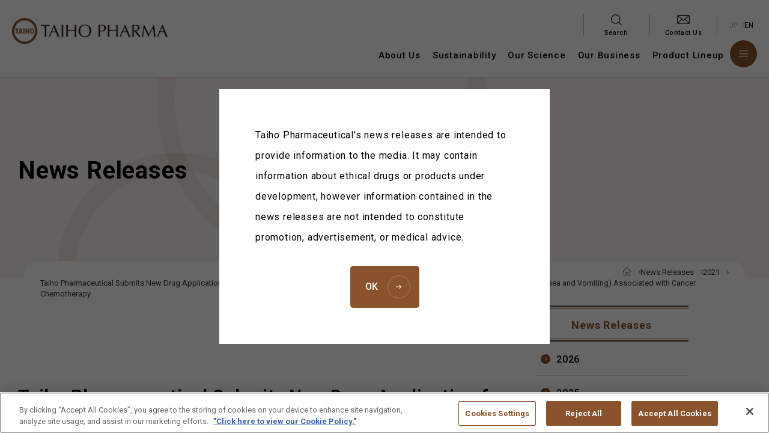

--- FILE ---
content_type: text/html; charset=UTF-8
request_url: https://taiho.co.jp/en/release/2021/20210323.html
body_size: 30475
content:
<!DOCTYPE html>
<!--[if lt IE 7]>      <html class="no-js lt-ie9 lt-ie8 lt-ie7"> <![endif]-->
<!--[if IE 7]>         <html class="no-js lt-ie9 lt-ie8"> <![endif]-->
<!--[if IE 8]>         <html class="no-js lt-ie9"> <![endif]-->
<!--[if gt IE 8]><!--> <html lang="en" class="no-js"> <!--<![endif]-->
<head>
<meta charset="utf-8">
<meta http-equiv="X-UA-Compatible" content="IE=edge">
<title>Taiho Pharmaceutical Submits New Drug Application for NK1 Receptor Antagonist Fosnetupitant for Prevention of Gastrointestinal Symptoms (Nausea and Vomiting) Associated with Cancer Chemotherapy | 2021 | TAIHO PHARMA</title>
<meta name="description" content="">
<meta name="keywords" content="">
<meta name="viewport" content="width=device-width">
<meta property="og:type" content="website">
<meta property="og:image" content="https://www.taiho.co.jp/assets/images/en/fb_thumb.png">
<meta property="og:site_name" content="TAIHO PHARMA">
<meta name="mtea:params" content='{"blog_id":"36","entry_id":"2901","folder_id":"","posttype":"entry"}'>
<!-- taiho.co.jp に対する OneTrust Cookie 同意通知の始点 -->
<script type="text/javascript" src="https://cdn.cookielaw.org/consent/68f888cd-dba7-40f7-9bbe-c05e44e5817a/OtAutoBlock.js" ></script>
<script src="https://cdn.cookielaw.org/scripttemplates/otSDKStub.js" data-document-language="true" type="text/javascript" charset="UTF-8" data-domain-script="68f888cd-dba7-40f7-9bbe-c05e44e5817a" ></script>
<script type="text/javascript">
function OptanonWrapper() { }
</script>
<!-- taiho.co.jp に対する OneTrust Cookie 同意通知の終点 -->
<link rel="stylesheet" href="/assets_v2/css/common.css" />
<script src="/assets_v2/js/viewport.js"></script>
<script src="/assets_v2/js/library.js" defer></script>
<script src="/assets_v2/js/setting.js" defer></script>
<script src="/assets_v2/js/function.js" defer></script>
<script src="/assets_v2/js/common.js" defer></script>
<script src="/assets_v2/js/unique/release.js" defer></script>
<link rel="stylesheet" href="/assets_v2/css/unique/release.css">
<link rel="stylesheet" href="/assets_v2/css/unique/en.css">
<link rel="stylesheet" href="/assets_v2/css/unique/release.css">
<link rel="shortcut icon" href="/favicon.ico">
<!-- @Google Tag Manager -->
<script type="text/javascript" src="/assets/js/ga_gtm.js"></script>
<!-- @Google Tag Manager END -->
</head>
<body id="top" >
<!-- Google Tag Manager (noscript) -->
<noscript><iframe src="https://www.googletagmanager.com/ns.html?id=GTM-5DX4WVW"
height="0" width="0" style="display:none;visibility:hidden"></iframe></noscript>
<!-- End Google Tag Manager (noscript) -->
<noscript>Please enable JavaScript to watch this content.</noscript>
<!-- [ WRAP ] -->
<div id="l-wrap">
<!-- [ GLOBAL HEADER ] -->
<header class="l-header" data-header>
<div class="l-header__overlay"></div>
<div class="l-header__outer">
<div class="l-header__inner">
<!-- 企業ロゴ -->
<div class="l-header__logo">
<p class="l-header__logo-image">
<a href="/en/" class="l-header__logo-link">
<img src="/assets_v2/images/en/p_logo.png" alt="TAIHO PHARMA" class="l-header__logo-top">
<img src="/assets_v2/images/en/p_logo_white.png" alt="TAIHO PHARMA" class="l-header__logo-unique">
<img src="/assets_v2/images/en/p_logo.png" alt="TAIHO PHARMA" class="l-header__logo-base">
</a>
</p>
</div>
<!-- グロナビ -->
<div class="l-header__menu">
<nav class="l-header__gnav">
<div class="l-header__head">
<!-- 検索 Contact Us -->
<div class="l-header__user">
<ul class="l-header__user-list">
<li class="l-header__user-item l-header__user-item--searh">
<button class="l-header__user-item-inner" type="button" aria-expanded="false" data-search-toggle aria-label="Search menu open">
<span class="l-header__user-item-img">
<img src="/assets_v2/svg/i_search2.svg" alt="" class="l-header__user-base">
<img src="/assets_v2/svg/i_search2_white.svg" alt="" class="l-header__user-unique">
</span>
<span class="l-header__user-item-txt">Search</span>
</button>
<div class="l-header__user-item-box" aria-hidden="true" data-search-box>
<div data-fixed>
<div class="l-header__user-item-box-inner">
<label class="l-header__user-item-box-label" for="SS_searchQuery9">Site search</label>
<form name="SS_searchForm" id="SS_searchForm9" action="https://search.taiho.co.jp/" enctype="application/x-www-form-urlencoded">
<input type="text" name="kw" id="SS_searchQuery9" placeholder="Enter search keyword">
<input type="hidden" name="site" value="E8B6LLUS">
<input type="hidden" name="temp" value="en">
<button type="submit" name="submit" id="SS_searchSubmit" aria-label="Search"></button>
</form>
</div>
<button class="l-header__user-item-box-close" type="button" data-search-close aria-label="Close">
<span class="l-header__user-item-box-close-wrap"></span>
</button>
</div>
</div>
</li>
<li class="l-header__user-item l-header__user-item--contact">
<a href="/en/contact/" class="l-header__user-item-inner">
<span class="l-header__user-item-img">
<img src="/assets_v2/svg/i_contact.svg" alt="" class="l-header__user-base">
<img src="/assets_v2/svg/i_contact_white.svg" alt="" class="l-header__user-unique">
</span>
<span class="l-header__user-item-txt">Contact Us</span>
</a>
</li>
</ul>
</div>
<!-- 言語切り替えボタン（PCのみ） -->
<div class="l-header__lang">
<ul class="l-header__lang-list">
<li class="l-header__lang-item">
<a href="/" class="l-header__lang-link" aria-label="Japanese">JP</a>
</li>
<li class="l-header__lang-item">
<a href="/en/" class="l-header__lang-link is-active" aria-label="English">EN</a>
</li>
</ul>
</div>
</div>
<div class="l-header__foot" data-header-foot>
<!-- 大鵬薬品について 第2階層 リンク（PCのみ） -->
<div class="l-header__contents">
<div class="l-header__contents-inner">
<ul class="l-header__contents-list" data-header>
<li class="l-header__contents-item" data-header-item>
<button class="l-header__contents-link" aria-expanded="false" data-header-link>About Us</button>
<div class="l-header__contents-sub" data-header-subcontent>
<div class="l-header__contents-sub-inner">
<ul class="l-header__contents-sub-list" aria-hidden="true">
<li class="l-header__contents-sub-item">
<a href="/en/company/" class="l-header__contents-sub-link">About Us</a>
</li>
<li class="l-header__contents-sub-item">
<a href="/en/company/philosophy/" class="l-header__contents-sub-link">Corporate Philosophy</a>
</li>
<li class="l-header__contents-sub-item">
<a href="/en/company/slogan/" class="l-header__contents-sub-link">Communication Slogan</a>
</li>
<li class="l-header__contents-sub-item">
<a href="/en/company/topmessage/" class="l-header__contents-sub-link">President's Message</a>
</li>
<li class="l-header__contents-sub-item">
<a href="/en/company/outline/" class="l-header__contents-sub-link">Corporate Data</a>
</li>
<li class="l-header__contents-sub-item">
<a href="/en/company/global/" class="l-header__contents-sub-link">Globalization</a>
</li>
<li class="l-header__contents-sub-item">
<a href="/en/company/subsidiary/" class="l-header__contents-sub-link">Major Affiliated Companies</a>
</li>
<li class="l-header__contents-sub-item">
<a href="/en/company/history/corporate/" class="l-header__contents-sub-link">History</a>
</li>
<li class="l-header__contents-sub-item">
<a href="/en/company/offices/headquarters/" class="l-header__contents-sub-link">Business Locations in Japan</a>
</li>
</ul>
<button class="l-header__contents-sub-close" data-header-close>Close</button>
</div>
</div>
</li>
<li class="l-header__contents-item" data-header-item>
<button class="l-header__contents-link" aria-expanded="false" data-header-link>Sustainability</button>
<div class="l-header__contents-sub" data-header-subcontent>
<div class="l-header__contents-sub-inner">
<ul class="l-header__contents-sub-list" aria-hidden="true">
<li class="l-header__contents-sub-item">
<a href="/en/csr/" class="l-header__contents-sub-link">Sustainability</a>
</li>
<li class="l-header__contents-sub-item">
<a href="/en/csr/message/" class="l-header__contents-sub-link">Sustainability　President's Message </a>
</li>
<li class="l-header__contents-sub-item">
<a href="/en/csr/promotion/" class="l-header__contents-sub-link">Sustainability Implementation Structure</a>
</li>
<li class="l-header__contents-sub-item">
<a href="/en/csr/materiality/" class="l-header__contents-sub-link">Materiality (Material Issues)</a>
</li>
<li class="l-header__contents-sub-item">
<a href="/en/csr/unmet_needs/" class="l-header__contents-sub-link">Addressing Unmet Medical Needs</a>
</li>
<li class="l-header__contents-sub-item">
<a href="/en/csr/contribution/" class="l-header__contents-sub-link">Social and local contribution activities</a>
</li>
<li class="l-header__contents-sub-item">
<a href="/en/csr/quality/" class="l-header__contents-sub-link">Procurement</a>
</li>
<li class="l-header__contents-sub-item">
<a href="/en/csr/humanrights/" class="l-header__contents-sub-link">Human Rights</a>
</li>
<li class="l-header__contents-sub-item">
<a href="/en/csr/diverse/" class="l-header__contents-sub-link">Human resources</a>
</li>
<li class="l-header__contents-sub-item">
<a href="/en/csr/environment/" class="l-header__contents-sub-link">Environment</a>
</li>
<li class="l-header__contents-sub-item">
<a href="/en/csr/governance/" class="l-header__contents-sub-link">Governance</a>
</li>
</ul>
<button class="l-header__contents-sub-close" data-header-close>Close</button>
</div>
</div>
</li>
<li class="l-header__contents-item" data-header-item>
<button class="l-header__contents-link" aria-expanded="false" data-header-link>Our Science</button>
<div class="l-header__contents-sub" data-header-subcontent>
<div class="l-header__contents-sub-inner">
<ul class="l-header__contents-sub-list" aria-hidden="true">
<li class="l-header__contents-sub-item">
<a href="/en/science/" class="l-header__contents-sub-link">Our Science</a>
</li>
<li class="l-header__contents-sub-item">
<a href="/en/science/pipeline/" class="l-header__contents-sub-link">Product Pipeline</a>
</li>
<li class="l-header__contents-sub-item">
<a href="/en/science/research/" class="l-header__contents-sub-link">Discovery and Preclinical Research</a>
</li>
<li class="l-header__contents-sub-item">
<a href="/en/science/development/" class="l-header__contents-sub-link">Clinical Development</a>
</li>
<li class="l-header__contents-sub-item">
<a href="/en/science/policy/" class="l-header__contents-sub-link">Policy</a>
</li>
</ul>
<button class="l-header__contents-sub-close" data-header-close>Close</button>
</div>
</div>
</li>
<li class="l-header__contents-item" data-header-item>
<button class="l-header__contents-link" aria-expanded="false" data-header-link>Our Business</button>
<div class="l-header__contents-sub" data-header-subcontent>
<div class="l-header__contents-sub-inner">
<ul class="l-header__contents-sub-list" aria-hidden="true">
<li class="l-header__contents-sub-item">
<a href="/en/business/" class="l-header__contents-sub-link">Our Business</a>
</li>
<li class="l-header__contents-sub-item">
<a href="/en/business/research/" class="l-header__contents-sub-link">Research & Development</a>
</li>
<li class="l-header__contents-sub-item">
<a href="/en/business/production/" class="l-header__contents-sub-link">Production</a>
</li>
<li class="l-header__contents-sub-item">
<a href="/en/business/marketing/" class="l-header__contents-sub-link">Marketing</a>
</li>
</ul>
<button class="l-header__contents-sub-close" data-header-close>Close</button>
</div>
</div>
</li>
<li class="l-header__contents-item">
<a href="/en/products/" class="l-header__contents-link">Product Lineup</a>
</li>
</ul>
</div>
</div>
<!-- バーガーメニュー ボタン -->
<div class="l-header__action">
<ul class="l-header__action-list">
<li class="l-header__action-item">
<button class="l-header__action-btn" data-menu-open aria-expanded="false" aria-label="Menu open">
<span class="l-header__action-btn-wrap"></span>
</button>
</li>
</ul>
</div>
<!-- バーガーメニュー内 -->
<div class="l-header__togglemenu" aria-hidden="true" data-menu>
<div class="l-header__togglemenu-inner">
<div class="l-header__togglemenu-content">
<div class="l-header__togglemenu-head">
<p class="l-header__togglemenu-index" aria-hidden="true">INDEX</p>
<div class="l-header__togglemenu-head-lang">
<ul class="l-header__togglemenu-head-lang-list">
<li class="l-header__togglemenu-head-lang-item">
<a href="/" class="l-header__togglemenu-head-lang-link" aria-label="Japanese">JP</a>
</li>
<li class="l-header__togglemenu-head-lang-item">
<a href="/en/" class="l-header__togglemenu-head-lang-link is-active" aria-label="English">EN</a>
</li>
</ul>
</div>
</div>
<div data-fixed>
<ul class="l-header__togglemenu-list">
<li class="l-header__togglemenu-item">
<p class="l-header__togglemenu-ttl">
<a href="/en/company/" class="l-header__togglemenu-link">About Us</a>
</p>
<ul class="l-header__togglemenu-item-list">
<li class="l-header__togglemenu-item-list-item">
<a href="/en/company/philosophy/" class="l-header__togglemenu-item-list-link">Corporate Philosophy</a>
</li>
<li class="l-header__togglemenu-item-list-item">
<a href="/en/company/slogan/" class="l-header__togglemenu-item-list-link">Communication Slogan</a>
</li>
<li class="l-header__togglemenu-item-list-item">
<a href="/en/company/topmessage/" class="l-header__togglemenu-item-list-link">President's Message</a>
</li>
<li class="l-header__togglemenu-item-list-item">
<a href="/en/company/outline/" class="l-header__togglemenu-item-list-link">Corporate Data</a>
</li>
<li class="l-header__togglemenu-item-list-item">
<a href="/en/company/global/" class="l-header__togglemenu-item-list-link">Globalization</a>
</li>
<li class="l-header__togglemenu-item-list-item">
<a href="/en/company/subsidiary/" class="l-header__togglemenu-item-list-link">Major Affiliated Companies</a>
</li>
<li class="l-header__togglemenu-item-list-item">
<a href="/en/company/history/corporate/" class="l-header__togglemenu-item-list-link">History</a>
</li>
<li class="l-header__togglemenu-item-list-item">
<a href="/en/company/offices/headquarters/" class="l-header__togglemenu-item-list-link">Business Locations in Japan</a>
</li>
</ul>
</li>
<li class="l-header__togglemenu-item">
<p class="l-header__togglemenu-ttl">
<a href="/en/csr/" class="l-header__togglemenu-link">Sustainability</a>
</p>
<ul class="l-header__togglemenu-item-list">
<li class="l-header__togglemenu-item-list-item">
<a href="/en/csr/message/" class="l-header__togglemenu-item-list-link">Sustainability　President's Message </a>
</li>
<li class="l-header__togglemenu-item-list-item">
<a href="/en/csr/promotion/" class="l-header__togglemenu-item-list-link">Sustainability Implementation Structure</a>
</li>
<li class="l-header__togglemenu-item-list-item">
<a href="/en/csr/materiality/" class="l-header__togglemenu-item-list-link">Materiality (Material Issues)</a>
</li>
<li class="l-header__togglemenu-item-list-item">
<a href="/en/csr/unmet_needs/" class="l-header__togglemenu-item-list-link">Addressing Unmet Medical Needs</a>
</li>
<li class="l-header__togglemenu-item-list-item">
<a href="/en/csr/contribution/" class="l-header__togglemenu-item-list-link">Social and local contribution activities</a>
</li>
<li class="l-header__togglemenu-item-list-item">
<a href="/en/csr/quality/" class="l-header__togglemenu-item-list-link">Procurement</a>
</li>
<li class="l-header__togglemenu-item-list-item">
<a href="/en/csr/humanrights/" class="l-header__togglemenu-item-list-link">Human Rights</a>
</li>
<li class="l-header__togglemenu-item-list-item">
<a href="/en/csr/diverse/" class="l-header__togglemenu-item-list-link">Human resources</a>
</li>
<li class="l-header__togglemenu-item-list-item">
<a href="/en/csr/environment/" class="l-header__togglemenu-item-list-link">Environment</a>
</li>
<li class="l-header__togglemenu-item-list-item">
<a href="/en/csr/governance/" class="l-header__togglemenu-item-list-link">Governance</a>
</li>
</ul>
</li>
<li class="l-header__togglemenu-item">
<p class="l-header__togglemenu-ttl">
<a href="/en/science/" class="l-header__togglemenu-link">Our Science</a>
</p>
<ul class="l-header__togglemenu-item-list">
<li class="l-header__togglemenu-item-list-item">
<a href="/en/science/pipeline/" class="l-header__togglemenu-item-list-link">Product Pipeline</a>
</li>
<li class="l-header__togglemenu-item-list-item">
<a href="/en/science/research/" class="l-header__togglemenu-item-list-link">Discovery and Preclinical Research</a>
</li>
<li class="l-header__togglemenu-item-list-item">
<a href="/en/science/development/" class="l-header__togglemenu-item-list-link">Clinical Development</a>
</li>
<li class="l-header__togglemenu-item-list-item">
<a href="/en/science/policy/" class="l-header__togglemenu-item-list-link">Policy</a>
</li>
</ul>
</li>
<li class="l-header__togglemenu-item">
<p class="l-header__togglemenu-ttl">
<a href="/en/business/" class="l-header__togglemenu-link">Our Business</a>
</p>
<ul class="l-header__togglemenu-item-list">
<li class="l-header__togglemenu-item-list-item">
<a href="/en/business/research/" class="l-header__togglemenu-item-list-link">Research & Development</a>
</li>
<li class="l-header__togglemenu-item-list-item">
<a href="/en/business/production/" class="l-header__togglemenu-item-list-link">Production</a>
</li>
<li class="l-header__togglemenu-item-list-item">
<a href="/en/business/marketing/" class="l-header__togglemenu-item-list-link">Marketing</a>
</li>
</ul>
</li>
<li class="l-header__togglemenu-item">
<p class="l-header__togglemenu-ttl">
<a href="/en/products/" class="l-header__togglemenu-link">Product Lineup</a>
</p>
</li>
</ul>
</div>
</div>
<div class="l-header__togglemenu-foot">
<div class="l-header__togglemenu-foot-wrap">
<div class="l-header__togglemenu-search">
<label for="SS_searchQuery9_2" class="l-header__togglemenu-searchlabel">Site search</label>
<form name="SS_searchForm" id="SS_searchForm9_2" action="https://search.taiho.co.jp/" enctype="application/x-www-form-urlencoded">
<input type="text" name="kw" id="SS_searchQuery9_2" placeholder="Enter search keyword">
<input type="hidden" name="site" value="E8B6LLUS">
<input type="hidden" name="temp" value="en">
<button type="submit" name="submit" id="SS_searchSubmit_2" aria-label="Search"></button>
</form>
</div>
<div class="l-header__togglemenu-contact">
<a href="/en/contact/" class="l-header__togglemenu-contact-inner">
<span class="l-header__togglemenu-contact-img">
<img src="/assets_v2/svg/i_contact_white.svg" alt="">
</span>
<span class="l-header__togglemenu-contact-txt">Contact Us</span>
</a>
</div>
</div>
</div>
</div>
<div class="l-header__togglemenu-close">
<!-- バーガーメニュー 閉じるボタン -->
<ul class="l-header__togglemenu-close-list">
<li class="l-header__togglemenu-close-item">
<button class="l-header__togglemenu-close-btn" data-menu-close aria-expanded="true" aria-label="Close">
<span class="l-header__togglemenu-close-btn-wrap"></span>
</button>
</li>
</ul>
</div>
</div>
</div>
</nav>
</div>
</div>
</div>
</header>
<!-- [ /GLOBAL HEADER ] -->
<!-- [ CONTENT ] -->
<div id="l-content">
<div class="m-txt-ttl">
<div class="ttl-inner">
<h1><span>News Releases</span></h1>
</div>
</div>
<div class="content-pagepath pagepath-top">
<ul data-fixed>
<li><a href="/en/">TOP</a></li>
<li><a href="/en/release/">News Releases</a></li>
<li><a href="/en/release/2021/">2021</a></li>
<li>Taiho Pharmaceutical Submits New Drug Application for NK1 Receptor Antagonist Fosnetupitant for Prevention of Gastrointestinal Symptoms (Nausea and Vomiting) Associated with Cancer Chemotherapy</li>
</ul>
</div>
<div class="content-inner" data-fixed>
<div class="content-main">
<div class="m-box-detail-header">
<dl class="header-data">
<dt class="data-date">March 23, 2021</dt>
<dd class="data-from">
Taiho Pharmaceutical Co., Ltd.
</dd>
</dl>
</div>
<h2 class="m-txt-ttl2">Taiho Pharmaceutical Submits New Drug Application for NK<sub>1</sub> Receptor Antagonist Fosnetupitant for Prevention of Gastrointestinal Symptoms (Nausea and Vomiting) Associated with Cancer Chemotherapy</h2>
<div class="m-box-unit">
<div class="m-box-richtext wysiwyg js-unit-field js-unit-id-1616382434 richtext-position-normal">
<p align="left">Taiho Pharmaceutical Co., Ltd. (hereinafter “Taiho”) announced today that it has submitted to the Japanese Ministry of Health, Labour and Welfare a new drug application for an NK<sub>1</sub> receptor antagonist antiemetic drug (development code: Pro-NETU; generic name: fosnetupitant chloride hydrochloride; hereinafter “fosnetupitant”) for gastrointestinal symptoms (nausea and vomiting) associated with cancer chemotherapy.</p>
<p align="left">Fosnetupitant is an NK<sub>1</sub> receptor antagonist antiemetic drug developed for the prevention of chemotherapy-induced nausea and vomiting. It is a phosphorylated pro-drug preparation (injection) of netupitant, the active component. The prevention of chemotherapy-induced nausea and vomiting is considered important in clinical practice. Taiho acquired exclusive development and marketing rights for fosnetupitant in Japan under a license agreement signed in April 2011 with Helsinn Healthcare SA and has conducted clinical trials in Japan since then.</p>
<p align="left">The new drug application is based on the results of a Phase III clinical trial comparing the efficacy and safety of fosnetupitant and fosaprepitant (NK<sub>1</sub> receptor antagonist) in patients receiving highly emetogenic chemotherapy. In the trial, either fosnetupitant (235 mg) or fosaprepitant (150 mg) was administered in a single I.V. dose prior to administration of the chemotherapeutic agent, in combination with palonosetron (5-HT<sub>3</sub> receptor antagonist) and dexamethasone. Details of the trial results will be presented at a future medical conference.</p>
<p align="left">Within Taiho’s mainstay field of oncology, the company is also focusing on cancer supportive care. Under a former distribution and license agreement effective as of January 2004 with Helsinn Healthcare SA, Taiho has been marketing the 5-HT<sub>3</sub> receptor antagonist Aloxi<sup>®</sup> (generic name: palonosetron hydrochloride) in Japan since April 2010.</p>
<p>Taiho will work to secure approval of fosnetupitant, aiming to deliver the agent as soon as possible as a new treatment which can contribute to improving quality of life for patients, thereby contributing to comprehensive care in cancer.</p>
</div>
<h4 id="headline-1616382521" class="m-txt-ttl4 js-unit-field js-unit-id-1616382521 headline-position-normal" data-level="lv3">About Taiho Pharmaceutical Co., Ltd. (Japan)</h4>
<div class="m-box-richtext wysiwyg js-unit-field js-unit-id-1616382555 richtext-position-normal">
<p align="left">Taiho Pharmaceutical, a subsidiary of Otsuka Holdings Co., Ltd., is an R&amp;D-driven specialty pharma company with a focus on oncology. Taiho Pharmaceutical also has development programs in allergy and immunology, urology and consumer healthcare products. Our corporate philosophy is simple: “We strive to improve human health and contribute to a society enriched by smiles.”</p>
<p>For more information about, please visit: <a href="https://www.taiho.co.jp/en/">https://www.taiho.co.jp/en/</a></p>
</div>
<h4 id="headline-1616382583" class="m-txt-ttl4 js-unit-field js-unit-id-1616382583 headline-position-normal" data-level="lv3">About the Helsinn Group</h4>
<div class="m-box-richtext wysiwyg js-unit-field js-unit-id-1616382610 richtext-position-normal">
<p align="left">Helsinn is a privately-owned Swiss Pharma Company which, since 1976, has been improving the lives of patients, guided by core family values of respect, integrity and quality. The Group has an extensive portfolio of marketed innovative cancer and rare disease therapies, a robust drug development pipeline and ambitions to further accelerate its growth through in-licensing and acquisition to address unmet medical needs. Helsinn operates a unique integrated licensing business model, achieving success with long-standing partners in 190 countries, who share our values.</p>
<p>For more information, please visit: <a href="https://www.helsinn.com/about-the-helsinn-group">https://www.helsinn.com/about-the-helsinn-group</a></p>
<p></p>
</div>
<p class="m-txt-p js-unit-field js-unit-id-1616481492 text-position-normal">
<br />
</p>
<div class="m-box-btnwrap js-unit-field js-unit-id-1616481497 link-col-6 link-position-normal">
<ul data-gs="12" data-gs-pa="15">
<li data-gs-col="6">
<a href="https://www.taiho.co.jp/release/2021/20210323.html" class="m-btn-simple">
<span>View in Japanese</span>
</a>
</li>
</ul>
</div>
</div>
<p class="p-detail-attention fw">
Information in this news release was current as of the original release date.
</p>
<p class="m-txt-p fw">Taiho Pharmaceutical's news releases are intended to provide information to the media. It may contain information about ethical drugs or products under development, however information contained in the news releases are not intended to constitute promotion, advertisement, or medical advice.</p>
</div>
<div class="content-nav">
<dl>
<dt class="nav-ttl">
<a href="/en/release/">News Releases</a>
</dt>
<dd class="nav-list">
<ul>
<li><a href="/en/release/2026/">2026</a></li>
<li><a href="/en/release/2025/">2025</a></li>
<li><a href="/en/release/2024/">2024</a></li>
<li><a href="/en/release/2023/">2023</a></li>
<li><a href="/en/release/2022/">2022</a></li>
</ul>
<div class="p-backnumber">
<p><label for="backnumber-select">Select year from the Back Number</label></p>
<select name="backnumber" id="backnumber-select" onchange="location.href=this.value">
<option value="">Back Number</option>
<option value="/en/release/2021/">2021</option>
<option value="/en/release/2020/">2020</option>
<option value="/en/release/2019/">2019</option>
<option value="/en/release/2018/">2018</option>
<option value="/en/release/2017/">2017</option>
<option value="/en/release/2016/">2016</option>
<option value="/en/release/2015/">2015</option>
<option value="/en/release/2014/">2014</option>
<option value="/en/release/2013/">2013</option>
<option value="/en/release/2012/">2012</option>
<option value="/en/release/2011/">2011</option>
<option value="/en/release/2010/">2010</option>
<option value="/en/release/2009/">2009</option>
<option value="/en/release/2008/">2008</option>
</select>
</div>
</dd>
</dl>
</div>
</div>
<div class="content-pagepath ">
<ul data-fixed>
<li><a href="/en/">TOP</a></li>
<li><a href="/en/release/">News Releases</a></li>
<li><a href="/en/release/2021/">2021</a></li>
<li>Taiho Pharmaceutical Submits New Drug Application for NK1 Receptor Antagonist Fosnetupitant for Prevention of Gastrointestinal Symptoms (Nausea and Vomiting) Associated with Cancer Chemotherapy</li>
</ul>
</div>
</div>
<!-- [ /CONTENT ] -->
<!-- [ GLOBAL FOOTER ] -->
<footer class="l-footer">
	<div data-fixed>
		<p class="l-footer__logo">
			<a href="/en/" class="l-footer__logo-link">
				<img src="/assets_v2/images/en/p_logo.png" alt="TAIHO PHARMA">
			</a>
		</p>
	</div>
	<div class="l-footer__head">
		<div class="l-footer__nav-sub">
			<div data-fixed>
				<div class="l-footer__nav-sub-wrap">
					<div class="l-footer__nav-sub-inner">
						<ul class="l-footer__head-sub-list">
							<li class="l-footer__head-sub-item">
								<a href="/en/terms/" class="l-footer__head-sub-link">
									Terms of Use
								</a>
							</li>
							<li class="l-footer__head-sub-item">
								<a href="/en/statement/" class="l-footer__head-sub-link">
									Privacy Statement
								</a>
							</li>
							<li class="l-footer__head-sub-item">
								<a href="/en/sitemap/" class="l-footer__head-sub-link">
									Sitemap
								</a>
							</li>
						</ul>
					</div>
				</div>
			</div>
		</div>
		<div class="l-footer__company">
			<div data-fixed>
				<div class="l-footer__company-wrap">
					<div class="l-footer__company-inner">
						<div class="l-footer__company-logo">
							<p class="l-footer__company-img">
								<img src="/assets_v2/images/logo_group.png" alt="">
							</p>
						</div>
						<div class="l-footer__company-ttl">
							<p class="l-footer__company-ttl-txt">
								Otsuka Group
							</p>
						</div>
					</div>
					<div class="l-footer__company-content">

						<div class="l-footer__company-box">
							<ul class="l-footer__company-list">
								<li class="l-footer__company-item">
									<a href="https://www.otsuka.com/en/" class="l-footer__company-link" target="_blank">Otsuka Holdings</a>
								</li>
								<li class="l-footer__company-item">
									<a href="https://www.otsuka.co.jp/en/" class="l-footer__company-link" target="_blank">Otsuka Pharmaceutical</a>
								</li>
								<li class="l-footer__company-item">
									<a href="https://www.otsukakj.jp/en/" class="l-footer__company-link" target="_blank">Otsuka Pharmaceutical Factory</a>
								</li>
								<li class="l-footer__company-item">
									<a href="https://www.otsukawh.co.jp/english/" class="l-footer__company-link" target="_blank">Otsuka Warehouse</a>
								</li>
								<li class="l-footer__company-item">
									<a href="https://www.otsukac.co.jp/en/" class="l-footer__company-link" target="_blank">Otsuka Chemical</a>
								</li>
								<li class="l-footer__company-item">
									<a href="https://www.otsukafoods.co.jp/en/" class="l-footer__company-link" target="_blank">Otsuka foods</a>
								</li>
								<li class="l-footer__company-item">
									<a href="https://www.omd.otsuka.com/en/" class="l-footer__company-link" target="_blank">Otsuka Medical Devices</a>
								</li>
							</ul>
						</div>
					</div>
				</div>

			</div>

		</div>

		<div class="l-footer__bottom">
			<div data-fixed>
				<p class="l-footer__copy">Copyright © TAIHO PHARMACEUTICAL CO., LTD. 2026 All rights reserved.</p>
			</div>
		</div>
	</div>

	<div class="l-footer__btn" data-pagetop>
		<a href="#top" class="l-footer__btn-link">
			<span class="l-footer__btn-txt">
				Page top
			</span>
		</a>
	</div>
</footer>
<div class="show-sp u-hide-tab" data-device></div>
<!-- [ /GLOBAL FOOTER ] -->
<div class="u-hide-pc" data-device></div>
</div>
<!-- [ WRAP ] -->
<script src="https://maps.google.co.jp/maps/api/js?key=AIzaSyB0z1BIO--cKjZyMd8JoVdxx1bjCP0rxqw"></script>
<!-- Start Suggest Script -->
<script src="//pro.syncsearch.jp/common/js/sync_suggest.js"></script>
<script type="text/javascript">
SYNCSEARCH_SITE="E8B6LLUS";
SYNCSEARCH_GROUP="14";　/* 該当検索窓にて呼び出すGROUP IDを記述 */
</script>
<!-- End Suggest Script -->
</body>
</html>



--- FILE ---
content_type: text/css
request_url: https://taiho.co.jp/assets_v2/css/common.css
body_size: 575742
content:
@charset "UTF-8";
/*! normalize.css v8.0.1 | MIT License | github.com/necolas/normalize.css */
@import url("https://fonts.googleapis.com/css2?family=Zen+Kaku+Gothic+Antique:wght@400;500;700&display=swap");
@import url("https://fonts.googleapis.com/css2?family=Roboto:wght@400;500;700&display=swap");
html {
  line-height: 1.15;
  -webkit-text-size-adjust: 100%;
}

body {
  margin: 0;
}

main {
  display: block;
}

h1 {
  font-size: 2em;
  margin: 0.67em 0;
}

hr {
  box-sizing: content-box;
  height: 0;
  overflow: visible;
}

pre {
  font-family: monospace, monospace;
  font-size: 1em;
}

a {
  background-color: transparent;
}

abbr[title] {
  border-bottom: none;
  text-decoration: underline;
  -webkit-text-decoration: underline dotted;
          text-decoration: underline dotted;
}

b,
strong {
  font-weight: bolder;
}

code,
kbd,
samp {
  font-family: monospace, monospace;
  font-size: 1em;
}

small {
  font-size: 80%;
}

sub,
sup {
  font-size: 75%;
  line-height: 0;
  position: relative;
  vertical-align: baseline;
}

sub {
  bottom: -0.25em;
}

sup {
  top: -0.5em;
}

img {
  border-style: none;
}

button,
input,
optgroup,
select,
textarea {
  font-family: inherit;
  font-size: 100%;
  line-height: 1.15;
  margin: 0;
}

button,
input {
  /* 1 */
  overflow: visible;
}

button,
select {
  /* 1 */
  text-transform: none;
}

button,
[type=button],
[type=reset],
[type=submit] {
  -webkit-appearance: button;
}

button::-moz-focus-inner,
[type=button]::-moz-focus-inner,
[type=reset]::-moz-focus-inner,
[type=submit]::-moz-focus-inner {
  border-style: none;
  padding: 0;
}

button:-moz-focusring,
[type=button]:-moz-focusring,
[type=reset]:-moz-focusring,
[type=submit]:-moz-focusring {
  outline: 1px dotted ButtonText;
}

fieldset {
  padding: 0.35em 0.75em 0.625em;
}

legend {
  box-sizing: border-box;
  color: inherit;
  display: table;
  max-width: 100%;
  padding: 0;
  white-space: normal;
}

progress {
  vertical-align: baseline;
}

textarea {
  overflow: auto;
}

[type=checkbox],
[type=radio] {
  box-sizing: border-box;
  padding: 0;
}

[type=number]::-webkit-inner-spin-button,
[type=number]::-webkit-outer-spin-button {
  height: auto;
}

[type=search] {
  -webkit-appearance: textfield;
  outline-offset: -2px;
}

[type=search]::-webkit-search-decoration {
  -webkit-appearance: none;
}

::-webkit-file-upload-button {
  -webkit-appearance: button;
  font: inherit;
}

details {
  display: block;
}

summary {
  display: list-item;
}

template {
  display: none;
}

[hidden] {
  display: none;
}

h1,
h2,
h3,
h4,
h5,
h6 {
  margin: 0;
  font-size: 100%;
  font-weight: normal;
}

ul,
ol {
  padding: 0;
  margin: 0;
  list-style: none;
}

ul li,
ol li {
  padding: 0;
  margin: 0;
  list-style: none;
}

dl,
dt,
dd {
  padding: 0;
  margin: 0;
}

p {
  margin: 0;
}

img {
  max-width: 100%;
  vertical-align: bottom;
  image-rendering: -webkit-optimize-contrast;
  -webkit-backface-visibility: hidden;
          backface-visibility: hidden;
}

svg {
  max-width: 100%;
}

figure {
  margin: 0;
}

iframe {
  max-width: 100%;
  border: none;
}

*,
*:before,
*:after {
  box-sizing: border-box;
  word-wrap: break-word;
  overflow-wrap: break-word;
  outline-offset: 3px;
}

button {
  cursor: pointer;
}

button,
input,
optgroup,
select,
textarea {
  line-height: 1.785;
}

a {
  color: #000;
  text-decoration: none;
}

table {
  border-collapse: collapse;
}

html {
  overflow-y: scroll;
  font-family: "Roboto", "Zen Kaku Gothic Antique", "メイリオ", Meiryo, "Hiragino Kaku Gothic ProN", "ヒラギノ角ゴ ProN W3", "游ゴシック", YuGothic, "ＭＳ Ｐゴシック", Helvetica, Arial, sans-serif;
  font-size: 62.5%;
  -webkit-font-feature-settings: "palt" 1;
          font-feature-settings: "palt" 1;
  color: #000;
}

body {
  font-size: 1.4rem;
  line-height: 1.785;
  letter-spacing: 0.05em;
}
body:not(.ready) * {
  transition: none !important;
}
body:not(.ready) *::before, body:not(.ready) *::after {
  transition: none !important;
}
body.layer-2:not(.search-open) .l-header:not(.is-down) {
  background: linear-gradient(0deg, rgba(255, 255, 255, 0.01) 0%, rgba(0, 0, 0, 0.25) 100%);
}
body.layer-2:not(.search-open) .l-header:not(.is-down) .l-header__outer {
  background: transparent;
  border-bottom: 0;
}
body.layer-2:not(.search-open) .l-header:not(.is-down) .l-header__outer .l-header__inner .l-header__logo .l-header__logo-image .l-header__logo-link .l-header__logo-unique {
  display: block;
}
body.layer-2:not(.search-open) .l-header:not(.is-down) .l-header__outer .l-header__inner .l-header__logo .l-header__logo-image .l-header__logo-link .l-header__logo-base,
body.layer-2:not(.search-open) .l-header:not(.is-down) .l-header__outer .l-header__inner .l-header__logo .l-header__logo-image .l-header__logo-link .l-header__logo-top {
  display: none;
}
body.layer-2:not(.search-open) .l-header:not(.is-down) .l-header__outer .l-header__inner .l-header__menu .l-header__gnav .l-header__head .l-header__bundle .l-header__bundle-list .l-header__bundle-item .l-header__bundle-link {
  color: #fff;
}
body.layer-2:not(.search-open) .l-header:not(.is-down) .l-header__outer .l-header__inner .l-header__menu .l-header__gnav .l-header__head .l-header__user .l-header__user-list .l-header__user-item .l-header__user-item-inner {
  color: #fff;
}
body.layer-2:not(.search-open) .l-header:not(.is-down) .l-header__outer .l-header__inner .l-header__menu .l-header__gnav .l-header__head .l-header__user .l-header__user-list .l-header__user-item .l-header__user-item-inner .l-header__user-item-img > img.l-header__user-base {
  display: none;
}
body.layer-2:not(.search-open) .l-header:not(.is-down) .l-header__outer .l-header__inner .l-header__menu .l-header__gnav .l-header__head .l-header__user .l-header__user-list .l-header__user-item .l-header__user-item-inner .l-header__user-item-img > img.l-header__user-unique {
  display: inline;
}
body.layer-2:not(.search-open) .l-header:not(.is-down) .l-header__outer .l-header__inner .l-header__menu .l-header__gnav .l-header__head .l-header__lang .l-header__lang-list .l-header__lang-item:first-child:before {
  background-color: #fff;
}
body.layer-2:not(.search-open) .l-header:not(.is-down) .l-header__outer .l-header__inner .l-header__menu .l-header__gnav .l-header__head .l-header__lang .l-header__lang-list .l-header__lang-item .l-header__lang-link {
  color: #fff;
}
body.layer-2:not(.search-open) .l-header:not(.is-down) .l-header__outer .l-header__inner .l-header__menu .l-header__gnav .l-header__foot .l-header__contents .l-header__contents-inner .l-header__contents-list .l-header__contents-item .l-header__contents-link {
  color: #fff;
}
body.layer-2:not(.search-open) .l-header.is-down {
  color: #000;
}
body.layer-2:not(.search-open) .l-header.is-down .l-header__outer {
  background-color: #fff;
  border-bottom: 1px solid #E2DDD9;
}
body.layer-2:not(.search-open) .l-header.is-down .l-header__outer .l-header__inner .l-header__logo .l-header__logo-image .l-header__logo-link .l-header__logo-top,
body.layer-2:not(.search-open) .l-header.is-down .l-header__outer .l-header__inner .l-header__logo .l-header__logo-image .l-header__logo-link .l-header__logo-unique {
  display: none;
}
body.layer-2:not(.search-open) .l-header.is-down .l-header__outer .l-header__inner .l-header__logo .l-header__logo-image .l-header__logo-link .l-header__logo-base {
  display: block;
}
body.layer-2:not(.search-open) .l-header.is-down .l-header__outer .l-header__inner .l-header__menu .l-header__foot .l-header__contents .l-header__contents-inner .l-header__contents-list .l-header__contents-item .l-header__contents-link {
  color: #000;
}
body.layer-2 #l-wrap {
  padding-top: 0;
}
body.layer-2 #l-content {
  width: 100%;
  overflow: hidden;
}

#l-wrap {
  position: relative;
  width: 100%;
  padding-top: 67px;
  padding-top: var(--headerHeight);
}

.isbodyFixed {
  height: 100vh;
}

/* header style */
.l-header {
  position: absolute;
  top: 0;
  left: 0;
  z-index: 100;
  width: 100%;
  -webkit-transform: none;
          transform: none;
}
.l-header .l-header__overlay {
  position: fixed;
  top: 0;
  left: 0;
  z-index: -1;
  width: 100%;
  height: 100%;
  visibility: hidden;
  background: rgba(0, 0, 0, 0.6);
  opacity: 0;
  transition: all 0.3s ease-out;
}
.menu-open .l-header .l-header__overlay, .search-open .l-header .l-header__overlay {
  visibility: visible;
  opacity: 1;
}
.l-header .l-header__outer {
  position: relative;
  background-color: #fff;
  border-bottom: 1px solid #E2DDD9;
}
.l-header .l-header__outer .l-header__inner {
  position: relative;
  z-index: 190;
  display: flex;
  align-items: center;
  justify-content: space-between;
  min-height: 66px;
}
.l-header .l-header__outer .l-header__inner .l-header__logo .l-header__logo-image {
  margin-left: 5px;
}
.l-header .l-header__outer .l-header__inner .l-header__logo .l-header__logo-image .l-header__logo-link {
  box-sizing: border-box;
  display: flex;
  align-items: center;
  justify-content: center;
  width: 140px;
  padding: 10px;
  line-height: 1;
  text-align: center;
  white-space: nowrap;
}
[lang=en] .l-header .l-header__outer .l-header__inner .l-header__logo .l-header__logo-image .l-header__logo-link {
  width: 180px;
}
.l-header .l-header__outer .l-header__inner .l-header__logo .l-header__logo-image .l-header__logo-link .l-header__logo-base {
  display: block;
}
.l-header .l-header__outer .l-header__inner .l-header__logo .l-header__logo-image .l-header__logo-link .l-header__logo-top,
.l-header .l-header__outer .l-header__inner .l-header__logo .l-header__logo-image .l-header__logo-link .l-header__logo-unique {
  display: none;
}
.l-header .l-header__outer .l-header__inner .l-header__menu {
  padding-right: 54px;
}
.l-header .l-header__outer .l-header__inner .l-header__menu .l-header__gnav {
  display: flex;
  gap: 20px;
  align-items: center;
}
.l-header .l-header__outer .l-header__inner .l-header__menu .l-header__gnav .l-header__head .l-header__bundle {
  display: none;
}
.l-header .l-header__outer .l-header__inner .l-header__menu .l-header__gnav .l-header__head .l-header__bundle .l-header__bundle-list {
  display: flex;
  gap: 10px;
  align-items: center;
}
.l-header .l-header__outer .l-header__inner .l-header__menu .l-header__gnav .l-header__head .l-header__bundle .l-header__bundle-list .l-header__bundle-item .l-header__bundle-link {
  display: block;
  padding: 5px 10px;
  font-size: 1.3rem;
  font-weight: 500;
  letter-spacing: 0.05em;
}
[data-whatinput=keyboard] .l-header .l-header__outer .l-header__inner .l-header__menu .l-header__gnav .l-header__head .l-header__bundle .l-header__bundle-list .l-header__bundle-item .l-header__bundle-link:focus {
  text-decoration: underline;
}
.l-header .l-header__outer .l-header__inner .l-header__menu .l-header__gnav .l-header__head .l-header__user .l-header__user-list {
  display: flex;
  gap: 10px;
}
[lang=en] .l-header .l-header__outer .l-header__inner .l-header__menu .l-header__gnav .l-header__head .l-header__user .l-header__user-list {
  gap: 6px;
}
.l-header .l-header__outer .l-header__inner .l-header__menu .l-header__gnav .l-header__head .l-header__user .l-header__user-list .l-header__user-item .l-header__user-item-inner {
  display: block;
  width: 100%;
  height: 100%;
  padding: 0;
  line-height: 1.44;
  color: #000;
  text-align: center;
  cursor: pointer;
  background-color: transparent;
  border: none;
}
.l-header .l-header__outer .l-header__inner .l-header__menu .l-header__gnav .l-header__head .l-header__user .l-header__user-list .l-header__user-item .l-header__user-item-inner .l-header__user-item-img {
  display: block;
}
.l-header .l-header__outer .l-header__inner .l-header__menu .l-header__gnav .l-header__head .l-header__user .l-header__user-list .l-header__user-item .l-header__user-item-inner .l-header__user-item-img > img {
  vertical-align: middle;
}
.l-header .l-header__outer .l-header__inner .l-header__menu .l-header__gnav .l-header__head .l-header__user .l-header__user-list .l-header__user-item .l-header__user-item-inner .l-header__user-item-img > img.l-header__user-base {
  display: inline;
}
.l-header .l-header__outer .l-header__inner .l-header__menu .l-header__gnav .l-header__head .l-header__user .l-header__user-list .l-header__user-item .l-header__user-item-inner .l-header__user-item-img > img.l-header__user-unique {
  display: none;
}
.l-header .l-header__outer .l-header__inner .l-header__menu .l-header__gnav .l-header__head .l-header__user .l-header__user-list .l-header__user-item .l-header__user-item-inner .l-header__user-item-txt {
  display: block;
  margin-top: 5px;
  font-size: 1rem;
  font-weight: 500;
  letter-spacing: 0.05em;
}
.l-header .l-header__outer .l-header__inner .l-header__menu .l-header__gnav .l-header__head .l-header__user .l-header__user-list .l-header__user-item.l-header__user-item--searh .l-header__user-item-inner {
  padding-inline: 10px;
}
.l-header .l-header__outer .l-header__inner .l-header__menu .l-header__gnav .l-header__head .l-header__user .l-header__user-list .l-header__user-item.l-header__user-item--searh .l-header__user-item-img > img {
  width: 18.01px;
}
.l-header .l-header__outer .l-header__inner .l-header__menu .l-header__gnav .l-header__head .l-header__user .l-header__user-list .l-header__user-item.l-header__user-item--contact .l-header__user-item-img > img {
  width: 21.05px;
}
.l-header .l-header__outer .l-header__inner .l-header__menu .l-header__gnav .l-header__head .l-header__user .l-header__user-list .l-header__user-item .l-header__user-item-box {
  position: absolute;
  top: 100%;
  left: 0;
  z-index: 100;
  display: none;
  width: 100%;
  padding-block: 30px;
  visibility: hidden;
  background: #fff;
  border-top: 1px solid #E2DDD9;
  opacity: 0;
  transition: border-top 0.3s ease-out;
}
.l-header .l-header__outer .l-header__inner .l-header__menu .l-header__gnav .l-header__head .l-header__user .l-header__user-list .l-header__user-item .l-header__user-item-box .l-header__user-item-box-inner {
  width: calc(100% - 40px);
}
.l-header .l-header__outer .l-header__inner .l-header__menu .l-header__gnav .l-header__head .l-header__user .l-header__user-list .l-header__user-item .l-header__user-item-box .l-header__user-item-box-inner .l-header__user-item-box-label {
  display: block;
  position: relative;
  padding-left: 16px;
  font-weight: bold;
  line-height: 1.44;
}
.l-header .l-header__outer .l-header__inner .l-header__menu .l-header__gnav .l-header__head .l-header__user .l-header__user-list .l-header__user-item .l-header__user-item-box .l-header__user-item-box-inner .l-header__user-item-box-label::before {
  position: absolute;
  top: 3px;
  bottom: 3px;
  left: 0;
  display: block;
  width: 4px;
  margin: auto;
  content: "";
  background-color: #8A532C;
  border-radius: 1px;
}
.l-header .l-header__outer .l-header__inner .l-header__menu .l-header__gnav .l-header__head .l-header__user .l-header__user-list .l-header__user-item .l-header__user-item-box .l-header__user-item-box-inner #SS_searchForm9 {
  margin-top: 15px;
  position: relative;
}
.l-header .l-header__outer .l-header__inner .l-header__menu .l-header__gnav .l-header__head .l-header__user .l-header__user-list .l-header__user-item .l-header__user-item-box .l-header__user-item-box-inner #SS_searchForm9 #SS_searchQuery9 {
  position: relative;
  width: 100%;
  padding: 5px 38px 4px 15px;
  font-size: 1.6rem;
  background: #F7F5F2;
  border: 1px solid #E2DDD9;
  border-radius: 5px;
}
.l-header .l-header__outer .l-header__inner .l-header__menu .l-header__gnav .l-header__head .l-header__user .l-header__user-list .l-header__user-item .l-header__user-item-box .l-header__user-item-box-inner #SS_searchForm9 #SS_searchQuery9::-webkit-input-placeholder {
  font-size: 1.4rem;
  line-height: 1.25;
  color: #BEBEBE;
}
.l-header .l-header__outer .l-header__inner .l-header__menu .l-header__gnav .l-header__head .l-header__user .l-header__user-list .l-header__user-item .l-header__user-item-box .l-header__user-item-box-inner #SS_searchForm9 #SS_searchQuery9:-ms-input-placeholder {
  font-size: 1.4rem;
  line-height: 1.25;
  color: #BEBEBE;
}
.l-header .l-header__outer .l-header__inner .l-header__menu .l-header__gnav .l-header__head .l-header__user .l-header__user-list .l-header__user-item .l-header__user-item-box .l-header__user-item-box-inner #SS_searchForm9 #SS_searchQuery9::placeholder {
  font-size: 1.4rem;
  line-height: 1.25;
  color: #BEBEBE;
}
.l-header .l-header__outer .l-header__inner .l-header__menu .l-header__gnav .l-header__head .l-header__user .l-header__user-list .l-header__user-item .l-header__user-item-box .l-header__user-item-box-inner #SS_searchForm9 #SS_searchSubmit {
  position: absolute;
  top: 0;
  right: 0;
  bottom: 0;
  width: 38px;
  height: 100%;
  margin: auto;
  background: transparent;
  background: url(../svg/i_search2.svg) no-repeat;
  background-position: center right 15px;
  background-size: 18px auto;
  border: 0;
}
.l-header .l-header__outer .l-header__inner .l-header__menu .l-header__gnav .l-header__head .l-header__user .l-header__user-list .l-header__user-item .l-header__user-item-box .l-header__user-item-box-close {
  position: absolute;
  top: 10px;
  right: 10px;
  display: block;
  width: 25px;
  height: 25px;
  padding: 0;
  background-color: #8A532C;
  border: 1px solid transparent;
  border-radius: 50%;
}
.l-header .l-header__outer .l-header__inner .l-header__menu .l-header__gnav .l-header__head .l-header__user .l-header__user-list .l-header__user-item .l-header__user-item-box .l-header__user-item-box-close .l-header__user-item-box-close-wrap {
  position: absolute;
  top: 0;
  right: 0;
  bottom: 0;
  left: 0;
  width: 9px;
  height: 9px;
  margin: auto;
  font-size: 0;
  background: url(../svg/i_close.svg) no-repeat;
  background-position: center;
  background-size: 9px auto;
}
.l-header .l-header__outer .l-header__inner .l-header__menu .l-header__gnav .l-header__head .l-header__lang {
  display: none;
  margin-left: 15px;
}
.l-header .l-header__outer .l-header__inner .l-header__menu .l-header__gnav .l-header__head .l-header__lang .l-header__lang-list {
  display: flex;
  gap: 5px;
}
.l-header .l-header__outer .l-header__inner .l-header__menu .l-header__gnav .l-header__head .l-header__lang .l-header__lang-list .l-header__lang-item .l-header__lang-link {
  padding: 5px;
  font-family: "Roboto", "メイリオ", Meiryo, "Hiragino Kaku Gothic ProN", "ヒラギノ角ゴ ProN W3", "游ゴシック", YuGothic, "ＭＳ Ｐゴシック", Helvetica, Arial, sans-serif;
  font-size: 1.2rem;
  letter-spacing: 0.05em;
  opacity: 0.3;
}
.l-header .l-header__outer .l-header__inner .l-header__menu .l-header__gnav .l-header__head .l-header__lang .l-header__lang-list .l-header__lang-item .l-header__lang-link.is-active {
  opacity: 1;
}
.l-header .l-header__outer .l-header__inner .l-header__menu .l-header__gnav .l-header__head .l-header__lang .l-header__lang-list .l-header__lang-item:first-child {
  position: relative;
}
.l-header .l-header__outer .l-header__inner .l-header__menu .l-header__gnav .l-header__head .l-header__lang .l-header__lang-list .l-header__lang-item:first-child:before {
  position: absolute;
  top: 0.3em;
  right: -3px;
  bottom: 0;
  width: 1px;
  height: 9px;
  margin: auto;
  content: "";
  background-color: #000;
  opacity: 0.3;
  -webkit-transform: rotate(15deg);
          transform: rotate(15deg);
}
.l-header .l-header__outer .l-header__inner .l-header__menu .l-header__gnav .l-header__foot {
  display: block;
}
.l-header .l-header__outer .l-header__inner .l-header__menu .l-header__gnav .l-header__foot .l-header__contents {
  display: none;
}
.l-header .l-header__outer .l-header__inner .l-header__menu .l-header__gnav .l-header__foot .l-header__contents .l-header__contents-inner .l-header__contents-list {
  display: flex;
  gap: 5px;
}
.l-header .l-header__outer .l-header__inner .l-header__menu .l-header__gnav .l-header__foot .l-header__contents .l-header__contents-inner .l-header__contents-list .l-header__contents-item {
  position: relative;
}
.l-header .l-header__outer .l-header__inner .l-header__menu .l-header__gnav .l-header__foot .l-header__contents .l-header__contents-inner .l-header__contents-list .l-header__contents-item .l-header__contents-link {
  position: relative;
  display: block;
  padding: 0 10px 25px;
  font-size: 1.5rem;
  font-weight: 500;
  line-height: 1.4;
  letter-spacing: 0.05em;
  border: none;
  background: transparent;
}
.l-header .l-header__outer .l-header__inner .l-header__menu .l-header__gnav .l-header__foot .l-header__contents .l-header__contents-inner .l-header__contents-list .l-header__contents-item .l-header__contents-link:before {
  position: absolute;
  right: 10px;
  bottom: 17px;
  left: 10px;
  height: 2px;
  content: "";
  background: #8A532C;
  opacity: 0;
  transition: opacity 0.2s ease-out, -webkit-transform 0.2s ease-out;
  transition: transform 0.2s ease-out, opacity 0.2s ease-out;
  transition: transform 0.2s ease-out, opacity 0.2s ease-out, -webkit-transform 0.2s ease-out;
  -webkit-transform: translateY(3px);
          transform: translateY(3px);
}
[data-whatinput=keyboard] .l-header .l-header__outer .l-header__inner .l-header__menu .l-header__gnav .l-header__foot .l-header__contents .l-header__contents-inner .l-header__contents-list .l-header__contents-item .l-header__contents-link:not([data-header-link]):focus:before {
  opacity: 1;
  -webkit-transform: translateY(0);
          transform: translateY(0);
}
.l-header .l-header__outer .l-header__inner .l-header__menu .l-header__gnav .l-header__foot .l-header__contents .l-header__contents-inner .l-header__contents-list .l-header__contents-item .l-header__contents-link.is-active:before {
  background: #8A532C;
  opacity: 1;
  -webkit-transform: translateY(0);
          transform: translateY(0);
}
.l-header .l-header__outer .l-header__inner .l-header__menu .l-header__gnav .l-header__foot .l-header__contents .l-header__contents-inner .l-header__contents-list .l-header__contents-item .l-header__contents-link.is-current:before {
  background: #8A532C;
  opacity: 1;
  -webkit-transform: translateY(0);
          transform: translateY(0);
}
[data-whatinput=keyboard] .l-header .l-header__outer .l-header__inner .l-header__menu .l-header__gnav .l-header__foot .l-header__contents .l-header__contents-inner .l-header__contents-list .l-header__contents-item .l-header__contents-link:focus:before {
  background: #8A532C;
  opacity: 1;
  -webkit-transform: translateY(0);
          transform: translateY(0);
}
.l-header .l-header__outer .l-header__inner .l-header__menu .l-header__gnav .l-header__foot .l-header__contents .l-header__contents-inner .l-header__contents-list .l-header__contents-item .l-header__contents-sub {
  display: none;
}
.l-header .l-header__outer .l-header__inner .l-header__menu .l-header__gnav .l-header__foot .l-header__contents .l-header__contents-inner .l-header__contents-list .l-header__contents-item .l-header__contents-sub .l-header__contents-sub-inner {
  padding: 50px 30px 30px;
  background-color: #8A532C;
  border-radius: 5px;
  position: relative;
}
.l-header .l-header__outer .l-header__inner .l-header__menu .l-header__gnav .l-header__foot .l-header__contents .l-header__contents-inner .l-header__contents-list .l-header__contents-item .l-header__contents-sub .l-header__contents-sub-inner .l-header__contents-sub-list {
  display: flex;
  flex-wrap: wrap;
  row-gap: 12px;
}
.l-header .l-header__outer .l-header__inner .l-header__menu .l-header__gnav .l-header__foot .l-header__contents .l-header__contents-inner .l-header__contents-list .l-header__contents-item .l-header__contents-sub .l-header__contents-sub-inner .l-header__contents-sub-list .l-header__contents-sub-item {
  position: relative;
  width: 100%;
  line-height: 1.4;
}
.l-header .l-header__outer .l-header__inner .l-header__menu .l-header__gnav .l-header__foot .l-header__contents .l-header__contents-inner .l-header__contents-list .l-header__contents-item .l-header__contents-sub .l-header__contents-sub-inner .l-header__contents-sub-list .l-header__contents-sub-item:first-child {
  padding-bottom: 12px;
  border-bottom: 1px solid #fff;
}
.l-header .l-header__outer .l-header__inner .l-header__menu .l-header__gnav .l-header__foot .l-header__contents .l-header__contents-inner .l-header__contents-list .l-header__contents-item .l-header__contents-sub .l-header__contents-sub-inner .l-header__contents-sub-list .l-header__contents-sub-item .l-header__contents-sub-link {
  font-size: 1.4rem;
  font-weight: 500;
  line-height: 1.4;
  color: #fff;
}
.l-header .l-header__outer .l-header__inner .l-header__menu .l-header__gnav .l-header__foot .l-header__contents .l-header__contents-inner .l-header__contents-list .l-header__contents-item .l-header__contents-sub .l-header__contents-sub-inner .l-header__contents-sub-list .l-header__contents-sub-item .l-header__contents-sub-link[target=_blank]:after {
  position: relative;
  top: 0;
  display: inline-block;
  width: 14.58px;
  width: 9.47px;
  height: 20px;
  height: 10px;
  margin-left: 5px;
  vertical-align: middle;
  content: "";
  background: url("../svg/i_blank.svg?c=fff") no-repeat right top;
  background-size: 100% auto;
}
[data-whatinput=keyboard] .l-header .l-header__outer .l-header__inner .l-header__menu .l-header__gnav .l-header__foot .l-header__contents .l-header__contents-inner .l-header__contents-list .l-header__contents-item .l-header__contents-sub .l-header__contents-sub-inner .l-header__contents-sub-list .l-header__contents-sub-item .l-header__contents-sub-link:focus {
  font-weight: 700;
  text-decoration: underline;
}
.l-header .l-header__outer .l-header__inner .l-header__menu .l-header__gnav .l-header__foot .l-header__contents .l-header__contents-inner .l-header__contents-list .l-header__contents-item .l-header__contents-sub .l-header__contents-sub-inner .l-header__contents-sub-close {
  position: absolute;
  top: 10px;
  right: 10px;
  display: inline-block;
  width: 25px;
  height: 25px;
  background: #fff;
  border: none;
  border-radius: 50%;
  overflow: hidden;
  text-indent: -9999px;
}
.l-header .l-header__outer .l-header__inner .l-header__menu .l-header__gnav .l-header__foot .l-header__contents .l-header__contents-inner .l-header__contents-list .l-header__contents-item .l-header__contents-sub .l-header__contents-sub-inner .l-header__contents-sub-close:before {
  content: "";
  display: inline-block;
  width: 9px;
  height: 9px;
  background: url(../svg/i_close_br.svg) center no-repeat;
  background-size: 9px 9px;
  position: absolute;
  top: 50%;
  left: 50%;
  -webkit-transform: translate(-50%, -50%);
          transform: translate(-50%, -50%);
}
.l-header .l-header__outer .l-header__inner .l-header__action {
  position: absolute;
  top: 13px;
  right: 15px;
  margin-left: auto;
}
.l-header .l-header__outer .l-header__inner .l-header__action .l-header__action-list {
  display: flex;
}
.l-header .l-header__outer .l-header__inner .l-header__action .l-header__action-list .l-header__action-item .l-header__action-btn {
  position: relative;
  display: block;
  width: 39px;
  height: 39px;
  font-size: 0;
  background-color: #8A532C;
  border: none;
  border: 1px solid transparent;
  border-radius: 50%;
}
.l-header .l-header__outer .l-header__inner .l-header__action .l-header__action-list .l-header__action-item .l-header__action-btn .l-header__action-btn-wrap {
  position: absolute;
  top: 0;
  right: 0;
  bottom: 0;
  left: 0;
  width: 13px;
  height: 13px;
  margin: auto;
  background: url(../svg/i_menu.svg) no-repeat;
  background-position: center;
  background-size: 100% auto;
}
.l-header .l-header__outer .l-header__inner .l-header__togglemenu {
  position: absolute;
  top: 0;
  right: 0;
  bottom: 0;
  left: 0;
  z-index: 110;
  display: none;
  width: 100%;
  height: calc(var(--vh, 1vh) * 100);
  overflow-y: auto;
  background-color: #8A532C;
}
.l-header .l-header__outer .l-header__inner .l-header__togglemenu > *,
.l-header .l-header__outer .l-header__inner .l-header__togglemenu a,
.l-header .l-header__outer .l-header__inner .l-header__togglemenu button {
  color: #fff;
}
.l-header .l-header__outer .l-header__inner .l-header__togglemenu .l-header__togglemenu-close {
  position: absolute;
  top: 13px;
  right: 15px;
  border: 1px solid #fff;
  border-radius: 50%;
}
.l-header .l-header__outer .l-header__inner .l-header__togglemenu .l-header__togglemenu-close .l-header__togglemenu-close-list {
  display: flex;
}
.l-header .l-header__outer .l-header__inner .l-header__togglemenu .l-header__togglemenu-close .l-header__togglemenu-close-list .l-header__togglemenu-close-item .l-header__togglemenu-close-btn {
  position: relative;
  display: block;
  width: 39px;
  height: 39px;
  font-size: 0;
  background-color: #8A532C;
  border: none;
  border: 1px solid transparent;
  border-radius: 50%;
}
.l-header .l-header__outer .l-header__inner .l-header__togglemenu .l-header__togglemenu-close .l-header__togglemenu-close-list .l-header__togglemenu-close-item .l-header__togglemenu-close-btn .l-header__togglemenu-close-btn-wrap {
  position: absolute;
  top: 0;
  right: 0;
  bottom: 0;
  left: 0;
  width: 13px;
  height: 13px;
  margin: auto;
  background: url(../svg/i_close.svg) no-repeat;
  background-position: center;
  background-size: 9px auto;
}
.l-header .l-header__outer .l-header__inner .l-header__togglemenu .l-header__togglemenu-inner {
  display: flex;
  flex-direction: column;
  justify-content: space-between;
  height: 100%;
  /*
  .l-header__togglemenu-foot {
  	padding-top: 45px;
  	margin-top: 40px;
  	border-top: 1px solid rgba(226, 221, 217, 0.3);

  	@include viewPc() {
  		padding-top: 10px;
  		margin-top: 65px;
  	}

  	.l-header__togglemenu-foot-wrap {
  		padding: 0 20px;

  		@include viewPc() {
  			padding: 0 30px;
  		}

  		.l-header__togglemenu-foot-inner {
  			display: flex;
  			flex-wrap: wrap;
  			column-gap: 30px;

  			@include viewPc() {
  				flex-wrap: nowrap;
  				column-gap: 25px;
  				justify-content: flex-end;
  			}

  			.l-header__togglemenu-foot-nav {
  				order: 2;
  				width: 100%;
  				margin-top: -40px;
  				margin-bottom: 20px;

  				@include viewPc() {
  					display: flex;
  					flex-grow: 1;
  					flex-wrap: wrap;
  					gap: 5px 50px;
  					align-items: center;
  					justify-content: space-between;
  					order: 0;
  					width: auto;
  					margin-top: 0;
  					margin-bottom: 10px;
  				}

  				.l-header__togglemenu-foot-logo {
  					.l-header__togglemenu-foot-logo-link {
  						display: block;
  						width: 120px;
  						padding: 10px 0;

  						[lang="en"] & {
  							width: 130px;
  						}

  						@include viewPc() {
  							width: 150px;

  							[lang="en"] & {
  								width: 220px;
  							}
  						}
  					}
  				}

  				.l-header__togglemenu-foot-nav-inner {
  					@include viewPc() {
  						display: flex;
  						flex-wrap: wrap;
  						gap: 10px 30px;
  						align-items: center;
  					}

  					.l-header__togglemenu-foot-list {
  						display: flex;
  						flex-wrap: wrap;
  						gap: 8px 25px;
  						margin-top: 15px;

  						@include viewPc() {
  							gap: 10px 30px;
  							margin-top: 0;
  						}

  						.l-header__togglemenu-foot-list-item {
  							.l-header__togglemenu-foot-list-link {
  								display: block;
  								font-weight: 500;

  								@include hover() {
  									text-decoration: underline;
  								}
  							}
  						}
  					}

  					.l-header__togglemenu-user {
  						display: flex;
  						column-gap: 30px;
  						align-items: center;
  						justify-content: space-between;
  						margin-top: 25px;

  						@include viewPc() {
  							column-gap: 0;
  							justify-content: flex-start;
  							margin-top: 0;
  						}



  						.l-header__togglemenu-contact {
  							position: relative;

  							&:after {
  								@include viewPc() {
  									position: absolute;
  									top: 0;
  									right: 0;
  									bottom: 0;
  									width: 1px;
  									height: 38px;
  									margin: auto;
  									content: "";
  									border-right: 1px solid $borderColor;
  									opacity: 0.3;
  								}
  							}

  							.l-header__togglemenu-contact-inner {
  								display: block;
  								padding-inline: 10px;

  								@include viewPc() {
  									padding-inline: 20px;
  								}

  								.l-header__togglemenu-contact-img {
  									display: block;
  									margin-top: -0.3em;
  									text-align: center;

  									> img {
  										vertical-align: middle;
  									}
  								}

  								.l-header__togglemenu-contact-txt {
  									display: block;
  									margin-top: 3px;
  									font-size: 1.0rem;
  									font-weight: 500;
  									letter-spacing: 0.05em;
  									white-space: nowrap;

  									@include viewPc() {
  										margin-top: -0.4em;
  										font-size: 1.1rem;
  									}
  								}
  							}
  						}
  					}
  				}
  			}

  			.l-header__togglemenu-foot-menu {
  				order: 1;
  				width: 100%;

  				@include viewPc() {
  					order: 0;
  					width: auto;
  					margin-top: 12px;
  				}

  				.l-header__togglemenu-foot-lang {
  					.l-header__togglemenu-foot-lang-list {
  						display: flex;
  						gap: 5px;
  						justify-content: flex-end;

  						.l-header__togglemenu-foot-lang-item {
  							.l-header__togglemenu-foot-lang-link {
  								padding: 10px;
  								font-family: $fontfamilyEn;
  								font-size: 1.2rem;
  								letter-spacing: 0.05em;
  								opacity: 0.3;

  								@include viewPc() {
  									padding: 5px;
  								}

  								&.is-active {
  									opacity: 1;
  								}
  							}

  							&:first-child {
  								position: relative;

  								&:before {
  									position: absolute;
  									top: 0.3em;
  									right: -3px;
  									bottom: 0;
  									width: 1px;
  									height: 9px;
  									margin: auto;
  									content: "";
  									background-color: $defaultBgColor;
  									opacity: 0.3;
  									transform: rotate(15deg);
  								}
  							}
  						}
  					}
  				}
  			}
  		}
  	}
  }
  */
}
.l-header .l-header__outer .l-header__inner .l-header__togglemenu .l-header__togglemenu-inner .l-header__togglemenu-head {
  padding: 18px 84px 0px 20px;
  display: flex;
  justify-content: space-between;
  align-items: center;
}
.l-header .l-header__outer .l-header__inner .l-header__togglemenu .l-header__togglemenu-inner .l-header__togglemenu-index {
  font-size: 1.2rem;
  font-weight: bold;
  letter-spacing: 0.19em;
}
.l-header .l-header__outer .l-header__inner .l-header__togglemenu .l-header__togglemenu-inner .l-header__togglemenu-head-lang .l-header__togglemenu-head-lang-list {
  display: flex;
  gap: 5px;
  justify-content: flex-end;
}
.l-header .l-header__outer .l-header__inner .l-header__togglemenu .l-header__togglemenu-inner .l-header__togglemenu-head-lang .l-header__togglemenu-head-lang-list .l-header__togglemenu-head-lang-item .l-header__togglemenu-head-lang-link {
  padding: 10px;
  font-family: "Roboto", "メイリオ", Meiryo, "Hiragino Kaku Gothic ProN", "ヒラギノ角ゴ ProN W3", "游ゴシック", YuGothic, "ＭＳ Ｐゴシック", Helvetica, Arial, sans-serif;
  font-size: 1.2rem;
  letter-spacing: 0.05em;
  opacity: 0.3;
}
.l-header .l-header__outer .l-header__inner .l-header__togglemenu .l-header__togglemenu-inner .l-header__togglemenu-head-lang .l-header__togglemenu-head-lang-list .l-header__togglemenu-head-lang-item .l-header__togglemenu-head-lang-link.is-active {
  opacity: 1;
}
.l-header .l-header__outer .l-header__inner .l-header__togglemenu .l-header__togglemenu-inner .l-header__togglemenu-head-lang .l-header__togglemenu-head-lang-list .l-header__togglemenu-head-lang-item:first-child {
  position: relative;
}
.l-header .l-header__outer .l-header__inner .l-header__togglemenu .l-header__togglemenu-inner .l-header__togglemenu-head-lang .l-header__togglemenu-head-lang-list .l-header__togglemenu-head-lang-item:first-child:before {
  position: absolute;
  top: 0.3em;
  right: -3px;
  bottom: 0;
  width: 1px;
  height: 9px;
  margin: auto;
  content: "";
  background-color: #fff;
  opacity: 0.3;
  -webkit-transform: rotate(15deg);
          transform: rotate(15deg);
}
.l-header .l-header__outer .l-header__inner .l-header__togglemenu .l-header__togglemenu-inner .l-header__togglemenu-content .l-header__togglemenu-headlist {
  margin-top: 36px;
  display: flex;
  flex-wrap: wrap;
  gap: 16px 24px;
  position: relative;
  padding-bottom: 40px;
}
.l-header .l-header__outer .l-header__inner .l-header__togglemenu .l-header__togglemenu-inner .l-header__togglemenu-content .l-header__togglemenu-headlist:before {
  position: absolute;
  bottom: 0;
  left: 0;
  content: "";
  right: 0;
  border-top: 1px solid #E2DDD9;
  opacity: 0.3;
}
.l-header .l-header__outer .l-header__inner .l-header__togglemenu .l-header__togglemenu-inner .l-header__togglemenu-content .l-header__togglemenu-headlist .l-header__togglemenu-headlist-item {
  line-height: 1.25;
}
.l-header .l-header__outer .l-header__inner .l-header__togglemenu .l-header__togglemenu-inner .l-header__togglemenu-content .l-header__togglemenu-headlist .l-header__togglemenu-headlist-item .l-header__togglemenu-headlist-link {
  display: inline-block;
  font-weight: bold;
}
.l-header .l-header__outer .l-header__inner .l-header__togglemenu .l-header__togglemenu-inner .l-header__togglemenu-content .l-header__togglemenu-list {
  display: flex;
  flex-wrap: wrap;
  row-gap: 30px;
  margin-top: 40px;
}
.l-header .l-header__outer .l-header__inner .l-header__togglemenu .l-header__togglemenu-inner .l-header__togglemenu-content .l-header__togglemenu-list .l-header__togglemenu-item {
  position: relative;
  width: 100%;
}
.l-header .l-header__outer .l-header__inner .l-header__togglemenu .l-header__togglemenu-inner .l-header__togglemenu-content .l-header__togglemenu-list .l-header__togglemenu-item .l-header__togglemenu-ttl {
  position: relative;
}
.l-header .l-header__outer .l-header__inner .l-header__togglemenu .l-header__togglemenu-inner .l-header__togglemenu-content .l-header__togglemenu-list .l-header__togglemenu-item .l-header__togglemenu-ttl:before, .l-header .l-header__outer .l-header__inner .l-header__togglemenu .l-header__togglemenu-inner .l-header__togglemenu-content .l-header__togglemenu-list .l-header__togglemenu-item .l-header__togglemenu-ttl::after {
  position: absolute;
  bottom: 0;
  left: 0;
  content: "";
}
.l-header .l-header__outer .l-header__inner .l-header__togglemenu .l-header__togglemenu-inner .l-header__togglemenu-content .l-header__togglemenu-list .l-header__togglemenu-item .l-header__togglemenu-ttl:before {
  right: 0;
  border-top: 1px solid #E2DDD9;
  opacity: 0.3;
}
.l-header .l-header__outer .l-header__inner .l-header__togglemenu .l-header__togglemenu-inner .l-header__togglemenu-content .l-header__togglemenu-list .l-header__togglemenu-item .l-header__togglemenu-ttl:after {
  width: 50px;
  content: "";
  border-top: 1px solid #fff;
}
.l-header .l-header__outer .l-header__inner .l-header__togglemenu .l-header__togglemenu-inner .l-header__togglemenu-content .l-header__togglemenu-list .l-header__togglemenu-item .l-header__togglemenu-link {
  display: block;
  display: inline-block;
  padding-block: 10px;
  padding-right: 44px;
  font-size: 1.8rem;
  font-weight: bold;
  line-height: 1.44;
  position: relative;
  top: 0;
  left: 0;
  display: inline-flex;
  align-items: center;
  min-height: 30px;
}
.l-header .l-header__outer .l-header__inner .l-header__togglemenu .l-header__togglemenu-inner .l-header__togglemenu-content .l-header__togglemenu-list .l-header__togglemenu-item .l-header__togglemenu-link .js-svg-content,
.l-header .l-header__outer .l-header__inner .l-header__togglemenu .l-header__togglemenu-inner .l-header__togglemenu-content .l-header__togglemenu-list .l-header__togglemenu-item .l-header__togglemenu-link .p-box-info__more-arrow,
.l-header .l-header__outer .l-header__inner .l-header__togglemenu .l-header__togglemenu-inner .l-header__togglemenu-content .l-header__togglemenu-list .l-header__togglemenu-item .l-header__togglemenu-link .p-news__more-arrow {
  display: none;
}
@-webkit-keyframes circle {
  0% {
    stroke-dasharray: 0 116.18;
  }
  99.9%, to {
    stroke-dasharray: 116.18 116.18;
  }
}
@keyframes circle {
  0% {
    stroke-dasharray: 0 116.18;
  }
  99.9%, to {
    stroke-dasharray: 116.18 116.18;
  }
}
@-webkit-keyframes circle2 {
  0% {
    opacity: 0;
  }
  99.9%, to {
    opacity: 1;
  }
}
@keyframes circle2 {
  0% {
    opacity: 0;
  }
  99.9%, to {
    opacity: 1;
  }
}
.l-header .l-header__outer .l-header__inner .l-header__togglemenu .l-header__togglemenu-inner .l-header__togglemenu-content .l-header__togglemenu-list .l-header__togglemenu-item .l-header__togglemenu-link:before {
  position: absolute;
  top: 0;
  right: 0;
  bottom: 0;
  display: block;
  width: 30px;
  height: 30px;
  margin: auto;
  content: "";
  border: 1px solid #E2DDD9;
  border-radius: 50%;
}
.l-header .l-header__outer .l-header__inner .l-header__togglemenu .l-header__togglemenu-inner .l-header__togglemenu-content .l-header__togglemenu-list .l-header__togglemenu-item .l-header__togglemenu-link:after {
  position: absolute;
  top: 0;
  right: 10.9px;
  bottom: 0;
  display: block;
  width: 9.15px;
  height: 6.57px;
  margin: auto;
  content: "";
  background: url(/assets_v2/svg/i_arrow3.svg?c=fff) center no-repeat;
  background-size: 100% auto;
}
[data-whatinput=keyboard] .l-header .l-header__outer .l-header__inner .l-header__togglemenu .l-header__togglemenu-inner .l-header__togglemenu-content .l-header__togglemenu-list .l-header__togglemenu-item .l-header__togglemenu-link:focus svg {
  stroke-dasharray: 116.18 116.18;
  -webkit-transform: rotate(-90deg);
          transform: rotate(-90deg);
  -webkit-animation: circle 0.3s 1, circle2 0.3s 1;
          animation: circle 0.3s 1, circle2 0.3s 1;
}
[data-whatinput=keyboard] .l-header .l-header__outer .l-header__inner .l-header__togglemenu .l-header__togglemenu-inner .l-header__togglemenu-content .l-header__togglemenu-list .l-header__togglemenu-item .l-header__togglemenu-link:focus svg > circle {
  stroke-width: 2px;
}
.l-header .l-header__outer .l-header__inner .l-header__togglemenu .l-header__togglemenu-inner .l-header__togglemenu-content .l-header__togglemenu-list .l-header__togglemenu-item .l-header__togglemenu-item-list {
  display: flex;
  flex-wrap: wrap;
  gap: 0 15px;
  margin-top: 15px;
}
.l-header .l-header__outer .l-header__inner .l-header__togglemenu .l-header__togglemenu-inner .l-header__togglemenu-content .l-header__togglemenu-list .l-header__togglemenu-item .l-header__togglemenu-item-list .l-header__togglemenu-item-list-item .l-header__togglemenu-item-list-link {
  position: relative;
  display: block;
  padding: 5px 0;
  font-size: 1.2rem;
  font-weight: 500;
  line-height: 1.44;
  white-space: nowrap;
}
[data-whatinput=keyboard] .l-header .l-header__outer .l-header__inner .l-header__togglemenu .l-header__togglemenu-inner .l-header__togglemenu-content .l-header__togglemenu-list .l-header__togglemenu-item .l-header__togglemenu-item-list .l-header__togglemenu-item-list-item .l-header__togglemenu-item-list-link:focus {
  text-decoration: underline;
}
.l-header .l-header__outer .l-header__inner .l-header__togglemenu .l-header__togglemenu-inner .l-header__togglemenu-content .l-header__togglemenu-list .l-header__togglemenu-item .l-header__togglemenu-item-list .l-header__togglemenu-item-list-item .l-header__togglemenu-item-list-link[target=_blank]:after {
  position: relative;
  top: 0;
  display: inline-block;
  width: 14.58px;
  width: 9.47px;
  height: 20px;
  height: 10px;
  margin-left: 5px;
  vertical-align: middle;
  content: "";
  background: url("../svg/i_blank.svg?c=fff") no-repeat right top;
  background-size: 100% auto;
}
.l-header .l-header__outer .l-header__inner .l-header__togglemenu .l-header__togglemenu-inner .l-header__togglemenu-foot {
  margin-top: 40px;
  border-top: 1px solid rgba(226, 221, 217, 0.3);
  padding: 20px;
}
.l-header .l-header__outer .l-header__inner .l-header__togglemenu .l-header__togglemenu-inner .l-header__togglemenu-foot .l-header__togglemenu-foot-wrap {
  display: flex;
  align-items: center;
  justify-content: space-between;
  align-items: flex-end;
  gap: 30px;
}
.l-header .l-header__outer .l-header__inner .l-header__togglemenu .l-header__togglemenu-inner .l-header__togglemenu-foot .l-header__togglemenu-foot-wrap .l-header__togglemenu-search {
  position: relative;
  flex-grow: 1;
}
.l-header .l-header__outer .l-header__inner .l-header__togglemenu .l-header__togglemenu-inner .l-header__togglemenu-foot .l-header__togglemenu-foot-wrap .l-header__togglemenu-search .l-header__togglemenu-searchlabel {
  display: block;
  position: relative;
  padding-left: 16px;
  font-weight: bold;
  line-height: 1.44;
}
.l-header .l-header__outer .l-header__inner .l-header__togglemenu .l-header__togglemenu-inner .l-header__togglemenu-foot .l-header__togglemenu-foot-wrap .l-header__togglemenu-search .l-header__togglemenu-searchlabel::before {
  position: absolute;
  top: 3px;
  bottom: 3px;
  left: 0;
  display: block;
  width: 4px;
  margin: auto;
  content: "";
  background-color: #ffffff;
  border-radius: 1px;
}
.l-header .l-header__outer .l-header__inner .l-header__togglemenu .l-header__togglemenu-inner .l-header__togglemenu-foot .l-header__togglemenu-foot-wrap .l-header__togglemenu-search #SS_searchForm9_2 {
  margin-top: 15px;
  width: 100%;
  position: relative;
}
.l-header .l-header__outer .l-header__inner .l-header__togglemenu .l-header__togglemenu-inner .l-header__togglemenu-foot .l-header__togglemenu-foot-wrap .l-header__togglemenu-search #SS_searchForm9_2 #SS_searchQuery9_2 {
  position: relative;
  width: 100%;
  padding: 5px 38px 4px 15px;
  font-size: 1.6rem;
  background: #F7F5F2;
  border: 1px solid #E2DDD9;
  border-radius: 5px;
}
.l-header .l-header__outer .l-header__inner .l-header__togglemenu .l-header__togglemenu-inner .l-header__togglemenu-foot .l-header__togglemenu-foot-wrap .l-header__togglemenu-search #SS_searchForm9_2 #SS_searchQuery9_2::-webkit-input-placeholder {
  font-size: 1.2rem;
  line-height: 1.25;
  color: #BEBEBE;
}
.l-header .l-header__outer .l-header__inner .l-header__togglemenu .l-header__togglemenu-inner .l-header__togglemenu-foot .l-header__togglemenu-foot-wrap .l-header__togglemenu-search #SS_searchForm9_2 #SS_searchQuery9_2:-ms-input-placeholder {
  font-size: 1.2rem;
  line-height: 1.25;
  color: #BEBEBE;
}
.l-header .l-header__outer .l-header__inner .l-header__togglemenu .l-header__togglemenu-inner .l-header__togglemenu-foot .l-header__togglemenu-foot-wrap .l-header__togglemenu-search #SS_searchForm9_2 #SS_searchQuery9_2::placeholder {
  font-size: 1.2rem;
  line-height: 1.25;
  color: #BEBEBE;
}
.l-header .l-header__outer .l-header__inner .l-header__togglemenu .l-header__togglemenu-inner .l-header__togglemenu-foot .l-header__togglemenu-foot-wrap .l-header__togglemenu-search #SS_searchForm9_2 #SS_searchSubmit_2 {
  position: absolute;
  top: 0;
  right: 0;
  bottom: 0;
  width: 38px;
  height: 100%;
  margin: auto;
  background: transparent;
  background: url(../svg/i_search2.svg) no-repeat;
  background-position: center right 15px;
  background-size: 18px auto;
  border: 0;
}
.l-header .l-header__outer .l-header__inner .l-header__togglemenu .l-header__togglemenu-inner .l-header__togglemenu-foot .l-header__togglemenu-foot-wrap .l-header__togglemenu-contact {
  position: relative;
}
.l-header .l-header__outer .l-header__inner .l-header__togglemenu .l-header__togglemenu-inner .l-header__togglemenu-foot .l-header__togglemenu-foot-wrap .l-header__togglemenu-contact .l-header__togglemenu-contact-inner {
  display: block;
  padding-inline: 10px;
}
.l-header .l-header__outer .l-header__inner .l-header__togglemenu .l-header__togglemenu-inner .l-header__togglemenu-foot .l-header__togglemenu-foot-wrap .l-header__togglemenu-contact .l-header__togglemenu-contact-inner .l-header__togglemenu-contact-img {
  display: block;
  margin-top: -0.3em;
  text-align: center;
}
.l-header .l-header__outer .l-header__inner .l-header__togglemenu .l-header__togglemenu-inner .l-header__togglemenu-foot .l-header__togglemenu-foot-wrap .l-header__togglemenu-contact .l-header__togglemenu-contact-inner .l-header__togglemenu-contact-img > img {
  vertical-align: middle;
}
.l-header .l-header__outer .l-header__inner .l-header__togglemenu .l-header__togglemenu-inner .l-header__togglemenu-foot .l-header__togglemenu-foot-wrap .l-header__togglemenu-contact .l-header__togglemenu-contact-inner .l-header__togglemenu-contact-txt {
  display: block;
  margin-top: 3px;
  font-size: 1rem;
  font-weight: 500;
  letter-spacing: 0.05em;
  white-space: nowrap;
}
.l-header.is-down .l-header__outer {
  background-color: #fff;
  border-bottom: 1px solid #E2DDD9;
}
.l-header.is-down .l-header__outer .l-header__inner .l-header__menu .l-header__gnav .l-header__head {
  display: block;
}
.l-header.is-down .l-header__outer .l-header__inner .l-header__menu .l-header__gnav .l-header__foot .l-header__action .l-header__action-list .l-header__action-item .l-header__action-btn {
  margin-top: 0;
}

#l-content {
  width: 100%;
}
#l-content > *:first-child {
  margin-top: 0 !important;
}
#l-content > *:first-child.m-box-section {
  padding-top: 0;
}
#l-content .content-inner {
  position: relative;
  padding-block: 40px 80px;
}
#l-content .content-inner > *:first-child {
  margin-top: 0 !important;
}
#l-content .content-inner > *:first-child.m-box-section {
  padding-top: 0;
}
#l-content .content-inner .content-main {
  position: relative;
  grid-area: content-main;
}
#l-content .content-inner .content-main > *:first-child {
  margin-top: 0 !important;
}
#l-content .content-inner .content-main > *:first-child.m-box-section {
  padding-top: 0;
}
#l-content .content-inner .content-nav {
  grid-area: content-nav;
  margin-top: 80px;
}
#l-content .content-inner .content-nav dl .nav-ttl {
  display: none;
}
#l-content .content-inner .content-nav dl .nav-ttl:before, #l-content .content-inner .content-nav dl .nav-ttl:after {
  position: absolute;
  right: 0;
  left: 0;
  height: 3px;
  content: "";
  background: #8A532C;
  border: 1px solid #707070;
}
#l-content .content-inner .content-nav dl .nav-ttl:before {
  top: 0;
}
#l-content .content-inner .content-nav dl .nav-ttl:after {
  bottom: 0;
}
#l-content .content-inner .content-nav dl .nav-ttl a {
  display: block;
  padding: 15px 0 10px;
  font-weight: bold;
  color: #8A532C;
  text-align: center;
  border-top: 1px solid #8A532C;
  border-bottom: 1px solid #8A532C;
}
#l-content .content-inner .content-nav dl .nav-list a {
  position: relative;
  display: block;
  font-weight: 500;
  line-height: 1.786;
}
#l-content .content-inner .content-nav dl .nav-list a[target=_blank]:not(.noticon):after {
  position: relative;
  top: 0;
  display: inline-block;
  width: 14.58px;
  height: 20px;
  margin-left: 5px;
  vertical-align: middle;
  content: "";
  background: url("../svg/i_blank.svg?c=") no-repeat right top;
  background-size: 100% auto;
  width: 9.47px;
  height: 10px;
}
#l-content .content-inner .content-nav dl .nav-list a[href$=".pdf"]:not(.noticon):after, #l-content .content-inner .content-nav dl .nav-list a[href*=".pdf?_ga="]:not(.noticon):after, #l-content .content-inner .content-nav dl .nav-list a[href^="https://www.otsuka.com/jp/hd_release/release/pdf.php"]:not(.noticon):after {
  width: 16px;
  position: relative;
  top: 0;
  display: inline-block;
  width: 14.58px;
  height: 20px;
  margin-left: 5px;
  vertical-align: middle;
  content: "";
  background: url("../svg/i_pdf.svg?c=") no-repeat right top;
  background-size: 100% auto;
}
#l-content .content-inner .content-nav dl .nav-list a[href$=".doc"]:not(.noticon):after, #l-content .content-inner .content-nav dl .nav-list a[href$=".docx"]:not(.noticon):after, #l-content .content-inner .content-nav dl .nav-list a[href*=".doc?_ga="]:not(.noticon):after, #l-content .content-inner .content-nav dl .nav-list a[href*=".docx?_ga="]:not(.noticon):after {
  width: 15px;
  position: relative;
  top: 0;
  display: inline-block;
  width: 14.58px;
  height: 20px;
  margin-left: 5px;
  vertical-align: middle;
  content: "";
  background: url("../svg/i_word.svg?c=") no-repeat right top;
  background-size: 100% auto;
}
#l-content .content-inner .content-nav dl .nav-list a[href$=".xls"]:not(.noticon):after, #l-content .content-inner .content-nav dl .nav-list a[href$=".xlsx"]:not(.noticon):after, #l-content .content-inner .content-nav dl .nav-list a[href*=".xls?_ga="]:not(.noticon):after, #l-content .content-inner .content-nav dl .nav-list a[href*=".xlsx?_ga="]:not(.noticon):after {
  width: 15px;
  position: relative;
  top: 0;
  display: inline-block;
  width: 14.58px;
  height: 20px;
  margin-left: 5px;
  vertical-align: middle;
  content: "";
  background: url("../svg/i_excel.svg?c=") no-repeat right top;
  background-size: 100% auto;
}
#l-content .content-inner .content-nav dl .nav-list a[href$=".zip"]:not(.noticon):after, #l-content .content-inner .content-nav dl .nav-list a[href$=".ppt"]:not(.noticon):after, #l-content .content-inner .content-nav dl .nav-list a[href$=".pptx"]:not(.noticon):after, #l-content .content-inner .content-nav dl .nav-list a[href*=".zip?_ga="]:not(.noticon):after, #l-content .content-inner .content-nav dl .nav-list a[href*=".ppt?_ga="]:not(.noticon):after, #l-content .content-inner .content-nav dl .nav-list a[href*=".pptx?_ga="]:not(.noticon):after {
  position: relative;
  top: 0;
  display: inline-block;
  width: 14.58px;
  height: 20px;
  margin-left: 5px;
  vertical-align: middle;
  content: "";
  background: url("../svg/i_zip.svg?c=") no-repeat right top;
  background-size: 100% auto;
  top: 0.2em;
}
#l-content .content-inner .content-nav dl .nav-list a.is-current {
  background: #F7F5F2;
}
#l-content .content-inner .content-nav dl .nav-list > ul > li > a {
  padding: 15px 20px 12px 41px;
  border-top: 1px solid #E2DDD9;
}
#l-content .content-inner .content-nav dl .nav-list > ul > li > a:before {
  position: absolute;
  top: calc(15px + 0.2em);
  left: 20px;
  width: 16px;
  height: 16px;
  margin: auto;
  content: "";
  background: url(../svg/i_arrow.svg) no-repeat;
  background-position: center;
  background-size: 100% auto;
}
#l-content .content-inner .content-nav dl .nav-list > ul > li > ul {
  display: none;
}
#l-content .content-inner .content-nav dl .nav-list > ul > li > ul.is-current {
  display: block;
}
#l-content .content-inner .content-nav dl .nav-list > ul > li > ul > li > a {
  padding: 10px 20px 8px 58px;
  font-size: 1.4rem;
  border-top: 1px dashed #E2DDD9;
}
#l-content .content-inner .content-nav dl .nav-list > ul > li > ul > li > a:before {
  position: absolute;
  top: 0;
  bottom: 0;
  left: 45px;
  width: 3px;
  height: 3px;
  margin: auto;
  content: "";
  background: #8A532C;
  background-position: center;
  background-size: 100% auto;
  border-radius: 50%;
}
#l-content .content-inner .content-nav dl .nav-list > ul > li:last-child {
  border-bottom: 1px solid #E2DDD9;
}
#l-content .content-section {
  position: relative;
  padding-block: 40px 80px;
  background: #fff;
}
#l-content .content-section > *:first-child {
  margin-top: 0 !important;
}
#l-content .content-section > *:first-child.m-box-section {
  padding-top: 0;
}
#l-content .content-section [data-fixed] {
  position: relative;
}
#l-content .content-section [data-fixed] > *:first-child {
  margin-top: 0 !important;
}
#l-content .content-section [data-fixed] > *:first-child.m-box-section {
  padding-top: 0;
}
#l-content .content-section + .content-section {
  padding-block: 100px;
}
#l-content .content-section:not(.section-gray, .section-gray2) + .content-section {
  padding-block: 100px;
}
#l-content .content-section:not(.section-gray, .section-gray2) + .content-section:not(.section-gray, .section-gray2) {
  padding-top: 0;
}
#l-content .content-section.section-gray {
  padding-block: 100px;
  background-color: #F7F5F2;
}
#l-content .content-section.section-gray2 {
  padding-block: 100px;
  background-color: #F0EEEA;
}
#l-content .content-pagepath {
  position: relative;
  z-index: 10;
  box-sizing: border-box;
  margin-top: -24px;
}
#l-content .content-pagepath:after {
  display: table;
  clear: both;
  content: " ";
}
#l-content .content-pagepath ul {
  position: relative;
  display: flex;
  flex-wrap: wrap;
  gap: 5px 7px;
  justify-content: flex-end;
  max-width: calc(100% - 48px);
  padding: 7px 5px;
  margin: 0 auto;
  background-color: #fff;
}
#l-content .content-pagepath ul:before, #l-content .content-pagepath ul:after {
  position: absolute;
  top: 0;
  bottom: -1px;
  width: 24px;
  height: 25px;
  content: "";
  background-size: 100% auto;
}
#l-content .content-pagepath ul:before {
  left: -24px;
  background: url(../svg/bg_path_left_sp.svg) no-repeat;
  background-position: top left;
}
#l-content .content-pagepath ul:after {
  right: -24px;
  background: url(../svg/bg_path_right_sp.svg) no-repeat;
  background-position: top right;
}
#l-content .content-pagepath ul li {
  position: relative;
  display: inline-block;
  display: flex;
  flex-wrap: wrap;
  align-items: center;
  padding-right: 11px;
  font-size: 1.2rem;
  line-height: 1.44;
  color: #363636;
  letter-spacing: 0;
}
#l-content .content-pagepath ul li::after {
  position: absolute;
  top: -0.2em;
  right: 0;
  bottom: 0;
  display: block;
  width: 4px;
  height: 7.5px;
  margin: auto;
  content: "";
  background: url(../svg/i_arrow4.svg) center no-repeat;
  background-size: 100% auto;
}
#l-content .content-pagepath ul li a {
  position: relative;
  display: inline-block;
  font-size: 1.2rem;
  line-height: 1.44;
  color: #000;
  color: #363636;
  text-decoration: none;
  letter-spacing: 0;
}
[data-whatinput=keyboard] #l-content .content-pagepath ul li a:focus {
  text-decoration: underline;
}
#l-content .content-pagepath ul li:first-child a {
  position: relative;
  width: 15px;
  height: 15px;
  font-size: 0;
}
#l-content .content-pagepath ul li:first-child a:before {
  position: absolute;
  top: -3px;
  right: 0;
  bottom: 0;
  left: 0;
  width: 12px;
  height: 12px;
  margin: auto;
  content: "";
  background: url(../svg/i_home.svg) no-repeat;
  background-position: center;
  background-size: 100% auto;
}
#l-content .content-pagepath ul li:last-child {
  padding-right: 0;
  margin-right: 0;
  background: none;
}
#l-content .content-pagepath ul li:last-child:after {
  display: none;
}
#l-content .content-pagepath:not(.pagepath-top) {
  display: none;
  background: #F0EEEA;
}
#l-content .content-pagepath:not(.pagepath-top) ul {
  position: static;
  justify-content: flex-start;
  margin-bottom: -29px;
}
#l-content .content-pagepath:not(.pagepath-top) ul li {
  position: relative;
  z-index: 10;
}
#l-content .content-pagepath:not(.pagepath-top) ul:before {
  top: 0;
  bottom: auto;
  left: 0;
  width: 100%;
  height: calc(100% - 29px);
  background: #fff;
}
#l-content .content-pagepath:not(.pagepath-top) ul:after {
  display: none;
}
#l-content .content-pagepath:not(.pagepath-top) .content-pagepath__bg {
  position: relative;
  bottom: 0;
  width: calc(100% - 64px);
  max-width: 1156px;
  height: 29px;
  margin: 0 auto;
  margin-top: -1px;
  background: #fff;
}
#l-content .content-pagepath:not(.pagepath-top) .content-pagepath__bg:before, #l-content .content-pagepath:not(.pagepath-top) .content-pagepath__bg:after {
  position: absolute;
  top: 0;
  bottom: -2px;
  width: 24px;
  height: 25px;
  content: "";
  background-size: 100% auto;
}
#l-content .content-pagepath:not(.pagepath-top) .content-pagepath__bg:before {
  left: -24px;
  background: url(../svg/bg_path_right_sp.svg) no-repeat;
  background-position: top right;
  -webkit-transform: rotate(180deg);
          transform: rotate(180deg);
}
#l-content .content-pagepath:not(.pagepath-top) .content-pagepath__bg:after {
  right: -24px;
  background: url(../svg/bg_path_left_sp.svg) no-repeat;
  background-position: top left;
  -webkit-transform: rotate(180deg);
          transform: rotate(180deg);
}

/* footer style */
.l-footer {
  position: relative;
  z-index: 10;
  padding-top: 40px;
  background: #F0EEEA;
}
.l-footer .l-footer__logo {
  text-align: center;
}
[lang=en] .l-footer .l-footer__logo img {
  width: 190px;
}
.l-footer .l-footer__head {
  margin-top: 30px;
}
.l-footer .l-footer__head .l-footer__nav-main .l-footer__nav-main-list {
  display: flex;
  flex-wrap: wrap;
  gap: 10px;
}
.l-footer .l-footer__head .l-footer__nav-main .l-footer__nav-main-list .l-footer__nav-main-item {
  width: calc((100% - 10px) / 2);
}
.l-footer .l-footer__head .l-footer__nav-main .l-footer__nav-main-list .l-footer__nav-main-item .l-footer__nav-main-link {
  position: relative;
  display: block;
  padding: 20px 20px 29px 20px;
  background: #F7F5F2;
  border: 1px solid #E2DDD9;
  border-radius: 5px;
}
.l-footer .l-footer__head .l-footer__nav-main .l-footer__nav-main-list .l-footer__nav-main-item .l-footer__nav-main-link[target=_blank]:not(.noticon) > .l-footer__nav-main-link-inner:after {
  position: relative;
  top: 0;
  display: inline-block;
  width: 14.58px;
  height: 20px;
  margin-left: 5px;
  vertical-align: middle;
  content: "";
  background: url("../svg/i_blank.svg?c=") no-repeat right top;
  background-size: 100% auto;
  width: 9.47px;
  height: 10px;
}
.l-footer .l-footer__head .l-footer__nav-main .l-footer__nav-main-list .l-footer__nav-main-item .l-footer__nav-main-link[href$=".pdf"]:not(.noticon) > .l-footer__nav-main-link-inner:after, .l-footer .l-footer__head .l-footer__nav-main .l-footer__nav-main-list .l-footer__nav-main-item .l-footer__nav-main-link[href*=".pdf?_ga="]:not(.noticon) > .l-footer__nav-main-link-inner:after, .l-footer .l-footer__head .l-footer__nav-main .l-footer__nav-main-list .l-footer__nav-main-item .l-footer__nav-main-link[href^="https://www.otsuka.com/jp/hd_release/release/pdf.php"]:not(.noticon) > .l-footer__nav-main-link-inner:after {
  width: 16px;
  position: relative;
  top: 0;
  display: inline-block;
  width: 14.58px;
  height: 20px;
  margin-left: 5px;
  vertical-align: middle;
  content: "";
  background: url("../svg/i_pdf.svg?c=") no-repeat right top;
  background-size: 100% auto;
}
.l-footer .l-footer__head .l-footer__nav-main .l-footer__nav-main-list .l-footer__nav-main-item .l-footer__nav-main-link[href$=".doc"]:not(.noticon) > .l-footer__nav-main-link-inner:after, .l-footer .l-footer__head .l-footer__nav-main .l-footer__nav-main-list .l-footer__nav-main-item .l-footer__nav-main-link[href$=".docx"]:not(.noticon) > .l-footer__nav-main-link-inner:after, .l-footer .l-footer__head .l-footer__nav-main .l-footer__nav-main-list .l-footer__nav-main-item .l-footer__nav-main-link[href*=".doc?_ga="]:not(.noticon) > .l-footer__nav-main-link-inner:after, .l-footer .l-footer__head .l-footer__nav-main .l-footer__nav-main-list .l-footer__nav-main-item .l-footer__nav-main-link[href*=".docx?_ga="]:not(.noticon) > .l-footer__nav-main-link-inner:after {
  width: 15px;
  position: relative;
  top: 0;
  display: inline-block;
  width: 14.58px;
  height: 20px;
  margin-left: 5px;
  vertical-align: middle;
  content: "";
  background: url("../svg/i_word.svg?c=") no-repeat right top;
  background-size: 100% auto;
}
.l-footer .l-footer__head .l-footer__nav-main .l-footer__nav-main-list .l-footer__nav-main-item .l-footer__nav-main-link[href$=".xls"]:not(.noticon) > .l-footer__nav-main-link-inner:after, .l-footer .l-footer__head .l-footer__nav-main .l-footer__nav-main-list .l-footer__nav-main-item .l-footer__nav-main-link[href$=".xlsx"]:not(.noticon) > .l-footer__nav-main-link-inner:after, .l-footer .l-footer__head .l-footer__nav-main .l-footer__nav-main-list .l-footer__nav-main-item .l-footer__nav-main-link[href*=".xls?_ga="]:not(.noticon) > .l-footer__nav-main-link-inner:after, .l-footer .l-footer__head .l-footer__nav-main .l-footer__nav-main-list .l-footer__nav-main-item .l-footer__nav-main-link[href*=".xlsx?_ga="]:not(.noticon) > .l-footer__nav-main-link-inner:after {
  width: 15px;
  position: relative;
  top: 0;
  display: inline-block;
  width: 14.58px;
  height: 20px;
  margin-left: 5px;
  vertical-align: middle;
  content: "";
  background: url("../svg/i_excel.svg?c=") no-repeat right top;
  background-size: 100% auto;
}
.l-footer .l-footer__head .l-footer__nav-main .l-footer__nav-main-list .l-footer__nav-main-item .l-footer__nav-main-link[href$=".zip"]:not(.noticon) > .l-footer__nav-main-link-inner:after, .l-footer .l-footer__head .l-footer__nav-main .l-footer__nav-main-list .l-footer__nav-main-item .l-footer__nav-main-link[href$=".ppt"]:not(.noticon) > .l-footer__nav-main-link-inner:after, .l-footer .l-footer__head .l-footer__nav-main .l-footer__nav-main-list .l-footer__nav-main-item .l-footer__nav-main-link[href$=".pptx"]:not(.noticon) > .l-footer__nav-main-link-inner:after, .l-footer .l-footer__head .l-footer__nav-main .l-footer__nav-main-list .l-footer__nav-main-item .l-footer__nav-main-link[href*=".zip?_ga="]:not(.noticon) > .l-footer__nav-main-link-inner:after, .l-footer .l-footer__head .l-footer__nav-main .l-footer__nav-main-list .l-footer__nav-main-item .l-footer__nav-main-link[href*=".ppt?_ga="]:not(.noticon) > .l-footer__nav-main-link-inner:after, .l-footer .l-footer__head .l-footer__nav-main .l-footer__nav-main-list .l-footer__nav-main-item .l-footer__nav-main-link[href*=".pptx?_ga="]:not(.noticon) > .l-footer__nav-main-link-inner:after {
  position: relative;
  top: 0;
  display: inline-block;
  width: 14.58px;
  height: 20px;
  margin-left: 5px;
  vertical-align: middle;
  content: "";
  background: url("../svg/i_zip.svg?c=") no-repeat right top;
  background-size: 100% auto;
  top: 0.2em;
}
.l-footer .l-footer__head .l-footer__nav-main .l-footer__nav-main-list .l-footer__nav-main-item .l-footer__nav-main-link[target=_blank]:not(.noticon) > .l-footer__nav-main-link-inner:after {
  position: absolute;
  right: 11px;
  width: 8px;
  height: 8px;
}
.l-footer .l-footer__head .l-footer__nav-main .l-footer__nav-main-list .l-footer__nav-main-item .l-footer__nav-main-link[href$=".pdf"]:not(.noticon) > .l-footer__nav-main-link-inner:after, .l-footer .l-footer__head .l-footer__nav-main .l-footer__nav-main-list .l-footer__nav-main-item .l-footer__nav-main-link[href*=".pdf?_ga="]:not(.noticon) > .l-footer__nav-main-link-inner:after, .l-footer .l-footer__head .l-footer__nav-main .l-footer__nav-main-list .l-footer__nav-main-item .l-footer__nav-main-link[href^="https://www.otsuka.com/jp/hd_release/release/pdf.php"]:not(.noticon) > .l-footer__nav-main-link-inner:after {
  position: absolute;
  right: 7px;
  width: 15px;
  height: 18px;
}
.l-footer .l-footer__head .l-footer__nav-main .l-footer__nav-main-list .l-footer__nav-main-item .l-footer__nav-main-link[href$=".doc"]:not(.noticon) > .l-footer__nav-main-link-inner:after, .l-footer .l-footer__head .l-footer__nav-main .l-footer__nav-main-list .l-footer__nav-main-item .l-footer__nav-main-link[href$=".docx"]:not(.noticon) > .l-footer__nav-main-link-inner:after {
  position: absolute;
  right: 9px;
  width: 12px;
  height: 17px;
}
.l-footer .l-footer__head .l-footer__nav-main .l-footer__nav-main-list .l-footer__nav-main-item .l-footer__nav-main-link[href$=".xls"]:not(.noticon) > .l-footer__nav-main-link-inner:after, .l-footer .l-footer__head .l-footer__nav-main .l-footer__nav-main-list .l-footer__nav-main-item .l-footer__nav-main-link[href$=".xlsx"]:not(.noticon) > .l-footer__nav-main-link-inner:after {
  position: absolute;
  right: 9px;
  width: 12px;
  height: 17px;
}
.l-footer .l-footer__head .l-footer__nav-main .l-footer__nav-main-list .l-footer__nav-main-item .l-footer__nav-main-link[href$=".zip"]:not(.noticon) > .l-footer__nav-main-link-inner:after, .l-footer .l-footer__head .l-footer__nav-main .l-footer__nav-main-list .l-footer__nav-main-item .l-footer__nav-main-link[href$=".ppt"]:not(.noticon) > .l-footer__nav-main-link-inner:after, .l-footer .l-footer__head .l-footer__nav-main .l-footer__nav-main-list .l-footer__nav-main-item .l-footer__nav-main-link[href$=".pptx"]:not(.noticon) > .l-footer__nav-main-link-inner:after {
  position: absolute;
  top: 0.4em;
  right: 11px;
  width: 9px;
  height: 17px;
}
.l-footer .l-footer__head .l-footer__nav-main .l-footer__nav-main-list .l-footer__nav-main-item .l-footer__nav-main-link:before {
  position: absolute;
  right: 10px;
  bottom: 10px;
  left: 10px;
  height: 4px;
  content: "";
  background-color: #8A532C;
  border-radius: 1px;
}
.l-footer .l-footer__head .l-footer__nav-main .l-footer__nav-main-list .l-footer__nav-main-item .l-footer__nav-main-link .l-footer__nav-main-link-inner {
  position: relative;
  top: 0;
  left: 0;
  display: inline-flex;
  align-items: center;
  min-height: 30px;
  flex-wrap: wrap;
  align-items: center;
  width: 100%;
  height: 100%;
  padding-right: 38px;
}
.l-footer .l-footer__head .l-footer__nav-main .l-footer__nav-main-list .l-footer__nav-main-item .l-footer__nav-main-link .l-footer__nav-main-link-inner .js-svg-content,
.l-footer .l-footer__head .l-footer__nav-main .l-footer__nav-main-list .l-footer__nav-main-item .l-footer__nav-main-link .l-footer__nav-main-link-inner .p-box-info__more-arrow,
.l-footer .l-footer__head .l-footer__nav-main .l-footer__nav-main-list .l-footer__nav-main-item .l-footer__nav-main-link .l-footer__nav-main-link-inner .p-news__more-arrow {
  display: none;
}
@keyframes circle {
  0% {
    stroke-dasharray: 0 116.18;
  }
  99.9%, to {
    stroke-dasharray: 116.18 116.18;
  }
}
@keyframes circle2 {
  0% {
    opacity: 0;
  }
  99.9%, to {
    opacity: 1;
  }
}
.l-footer .l-footer__head .l-footer__nav-main .l-footer__nav-main-list .l-footer__nav-main-item .l-footer__nav-main-link .l-footer__nav-main-link-inner:before {
  position: absolute;
  top: 0;
  right: 0;
  bottom: 0;
  display: block;
  width: 30px;
  height: 30px;
  margin: auto;
  content: "";
  border: 1px solid #E2DDD9;
  border-radius: 50%;
}
.l-footer .l-footer__head .l-footer__nav-main .l-footer__nav-main-list .l-footer__nav-main-item .l-footer__nav-main-link .l-footer__nav-main-link-inner:after {
  position: absolute;
  top: 0;
  right: 10.9px;
  bottom: 0;
  display: block;
  width: 9.15px;
  height: 6.57px;
  margin: auto;
  content: "";
  background: url(/assets_v2/svg/i_arrow3.svg?c=8A532C) center no-repeat;
  background-size: 100% auto;
}
.l-footer .l-footer__head .l-footer__nav-main .l-footer__nav-main-list .l-footer__nav-main-item .l-footer__nav-main-link .l-footer__nav-main-link-inner .l-footer__nav-main-ttl {
  width: 100%;
  font-weight: 500;
  line-height: 1.44;
}
.l-footer .l-footer__head .l-footer__nav-main .l-footer__nav-main-list .l-footer__nav-main-item .l-footer__nav-main-link .l-footer__nav-main-link-inner .l-footer__nav-main-desc {
  display: none;
  width: 100%;
}
[data-whatinput=keyboard] .l-footer .l-footer__head .l-footer__nav-main .l-footer__nav-main-list .l-footer__nav-main-item .l-footer__nav-main-link:focus .l-footer__nav-main-link-inner {
  text-decoration: none;
}
[data-whatinput=keyboard] .l-footer .l-footer__head .l-footer__nav-main .l-footer__nav-main-list .l-footer__nav-main-item .l-footer__nav-main-link:focus .l-footer__nav-main-link-inner svg {
  stroke-dasharray: 116.18 116.18;
  -webkit-transform: rotate(-90deg);
          transform: rotate(-90deg);
  -webkit-animation: circle 0.3s 1, circle2 0.3s 1;
          animation: circle 0.3s 1, circle2 0.3s 1;
}
[data-whatinput=keyboard] .l-footer .l-footer__head .l-footer__nav-main .l-footer__nav-main-list .l-footer__nav-main-item .l-footer__nav-main-link:focus .l-footer__nav-main-link-inner svg > circle {
  stroke-width: 2px;
}
.l-footer .l-footer__head .l-footer__nav-main .l-footer__nav-main-list .l-footer__nav-main-item .l-footer__nav-main-item-caption {
  margin-top: 7px;
  font-size: 1rem;
  line-height: 1.6;
}
.l-footer .l-footer__head .l-footer__nav-sub {
  margin-top: 20px;
  border-top: 1px solid #E2DDD9;
}
.l-footer .l-footer__head .l-footer__nav-sub .l-footer__nav-sub-wrap {
  display: flex;
  flex-wrap: wrap;
  justify-content: space-between;
  padding-block: 10px;
}
.l-footer .l-footer__head .l-footer__nav-sub .l-footer__nav-sub-wrap .l-footer__nav-sub-inner {
  flex-grow: 1;
}
.l-footer .l-footer__head .l-footer__nav-sub .l-footer__nav-sub-wrap .l-footer__nav-sub-inner .l-footer__head-sub-list .l-footer__head-sub-item .l-footer__head-sub-link {
  padding: 5px;
  font-size: 1rem;
  line-height: 1.8;
}
[data-whatinput=keyboard] .l-footer .l-footer__head .l-footer__nav-sub .l-footer__nav-sub-wrap .l-footer__nav-sub-inner .l-footer__head-sub-list .l-footer__head-sub-item .l-footer__head-sub-link:focus {
  text-decoration: underline;
}
.l-footer .l-footer__head .l-footer__nav-sub .l-footer__nav-sub-wrap .l-footer__nav-sns {
  margin-top: 5px;
}
.l-footer .l-footer__head .l-footer__nav-sub .l-footer__nav-sub-wrap .l-footer__nav-sns .l-footer__nav-sns-list .l-footer__nav-sns-item .l-footer__nav-sns-item-txt {
  margin-bottom: 6px;
  font-family: "Roboto", "メイリオ", Meiryo, "Hiragino Kaku Gothic ProN", "ヒラギノ角ゴ ProN W3", "游ゴシック", YuGothic, "ＭＳ Ｐゴシック", Helvetica, Arial, sans-serif;
  font-size: 1rem;
  text-align: center;
}
.l-footer .l-footer__head .l-footer__nav-sub .l-footer__nav-sub-wrap .l-footer__nav-sns .l-footer__nav-sns-list .l-footer__nav-sns-item .l-footer__nav-sns-item-img {
  margin: 8px 5px 0;
  text-align: right;
}
.l-footer .l-footer__head .l-footer__company {
  padding-block: 20px 30px;
  border-top: 1px solid #E2DDD9;
}
.l-footer .l-footer__head .l-footer__company .l-footer__company-wrap {
  display: flex;
  -webkit-column-gap: 25px;
          column-gap: 25px;
}
.l-footer .l-footer__head .l-footer__company .l-footer__company-wrap .l-footer__company-inner {
  width: 92px;
}
.l-footer .l-footer__head .l-footer__company .l-footer__company-wrap .l-footer__company-inner .l-footer__company-ttl {
  margin-top: 15px;
  font-size: 1.2rem;
  font-weight: 500;
  text-align: right;
}
.l-footer .l-footer__head .l-footer__company .l-footer__company-wrap .l-footer__company-inner .l-footer__company-ttl .l-footer__company-ttl-txt {
  line-height: 1.42;
  white-space: nowrap;
}
.l-footer .l-footer__head .l-footer__company .l-footer__company-wrap .l-footer__company-content {
  width: calc(100% - 92px);
}
.l-footer .l-footer__head .l-footer__company .l-footer__company-wrap .l-footer__company-content .l-footer__company-box .l-footer__company-list {
  display: flex;
  flex-wrap: wrap;
  gap: 7px 1px;
}
[lang=en] .l-footer .l-footer__head .l-footer__company .l-footer__company-wrap .l-footer__company-content .l-footer__company-box .l-footer__company-list {
  gap: 0px 10px;
}
.l-footer .l-footer__head .l-footer__company .l-footer__company-wrap .l-footer__company-content .l-footer__company-box .l-footer__company-list .l-footer__company-item .l-footer__company-link {
  padding: 5px;
  font-size: 1.2rem;
  line-height: 1.92;
}
.l-footer .l-footer__head .l-footer__company .l-footer__company-wrap .l-footer__company-content .l-footer__company-box .l-footer__company-list .l-footer__company-item .l-footer__company-link[target=_blank]:after {
  position: relative;
  top: 0;
  display: inline-block;
  width: 14.58px;
  width: 9.47px;
  height: 20px;
  height: 10px;
  margin-left: 5px;
  vertical-align: middle;
  content: "";
  background: url("../svg/i_blank.svg?c=$keyColor") no-repeat right top;
  background-size: 100% auto;
}
[data-whatinput=keyboard] .l-footer .l-footer__head .l-footer__company .l-footer__company-wrap .l-footer__company-content .l-footer__company-box .l-footer__company-list .l-footer__company-item .l-footer__company-link:focus {
  text-decoration: underline;
}
.l-footer .l-footer__head .l-footer__bottom {
  padding-block: 15px 14px;
  background: #363636;
}
.l-footer .l-footer__head .l-footer__bottom .l-footer__copy {
  font-size: 1rem;
  line-height: 1.6;
  color: #fff;
  text-align: center;
}
.l-footer .l-footer__btn {
  display: none;
}
.l-footer .l-footer__btn .l-footer__btn-link {
  position: fixed;
  right: 15px;
  bottom: 15px;
  z-index: 200;
  width: 39px;
  height: 39px;
  background: #8A532C;
  border-radius: 50%;
}
.l-footer .l-footer__btn .l-footer__btn-link .l-footer__btn-txt {
  position: absolute;
  top: 0;
  right: 0;
  bottom: 0;
  left: 0;
  width: 9.15px;
  height: 6.57px;
  margin: auto;
  font-size: 0;
  background: url(../svg/i_arrow3.svg?c=#fff) no-repeat;
  -webkit-transform: rotate(-90deg);
          transform: rotate(-90deg);
}

[data-fixed] {
  padding: 0 20px;
}

[data-gs="12"] {
  display: flex;
  flex-wrap: wrap;
  margin: 0 -10px;
}
[data-gs="12"] > [data-gs-col] {
  width: 100%;
  padding-right: 10px;
  padding-left: 10px;
}

.m-box-clear:after {
  display: table;
  clear: both;
  content: " ";
}

.m-box-white,
.m-box-gray,
.m-box-red {
  position: relative;
  padding: 20px;
  margin-top: 20px;
}
.m-box-white > *:first-child,
.m-box-gray > *:first-child,
.m-box-red > *:first-child {
  margin-top: 0 !important;
}
.m-box-white > *:first-child.m-box-section,
.m-box-gray > *:first-child.m-box-section,
.m-box-red > *:first-child.m-box-section {
  padding-top: 0;
}
.m-box-white > *.m-txt-inbox-ttl1,
.m-box-gray > *.m-txt-inbox-ttl1,
.m-box-red > *.m-txt-inbox-ttl1 {
  margin-inline: -20px !important;
}
.m-box-white > *:first-child.m-txt-inbox-ttl1,
.m-box-gray > *:first-child.m-txt-inbox-ttl1,
.m-box-red > *:first-child.m-txt-inbox-ttl1 {
  margin-top: -20px !important;
}
.m-box-white > *:first-child.m-txt-inbox-ttl2,
.m-box-gray > *:first-child.m-txt-inbox-ttl2,
.m-box-red > *:first-child.m-txt-inbox-ttl2 {
  padding-top: 0;
  border: none;
}

.m-box-white {
  border: solid 1px #E2DDD9;
}

.m-box-gray {
  background: #F7F5F2;
}
.m-box-gray > .m-txt-inbox-ttl1 {
  background: #F0EEEA;
}

.m-box-red {
  border: solid 1px #8A532C;
}

.m-box-video, .m-box-youtube {
  position: relative;
  display: block;
  width: 100%;
  margin-top: 20px;
}
.m-box-video:before, .m-box-youtube:before {
  display: block;
  padding-top: 56.5%;
  content: "";
}
.m-box-video > iframe, .m-box-youtube > iframe {
  position: absolute;
  top: 0;
  right: 0;
  bottom: 0;
  left: 0;
  width: 100%;
  height: auto;
  min-height: 100%;
}

.m-box-map {
  width: 100%;
  height: 160px;
  margin-top: 40px;
}
.m-box-map iframe {
  width: 100%;
  height: 100%;
  border: none;
}

.m-box-qa {
  position: relative;
  margin-top: 20px;
  counter-reset: question;
  counter-increment: question;
}
.m-box-qa .qa-content {
  position: relative;
  display: block;
  background: #F7F5F2;
  border-radius: 5px;
}
.m-box-qa .qa-content .content-quest {
  position: relative;
  display: flex;
  -webkit-column-gap: 4px;
          column-gap: 4px;
  width: 100%;
  padding: 20px 52px 20px 15px;
  cursor: pointer;
  background: #F0EEEA;
  border: none;
  border-radius: 5px;
}
.m-box-qa .qa-content .content-quest:before {
  display: inline-block;
  min-width: 42px;
  margin-top: -0.3em;
  margin-bottom: -0.4em;
  font-family: "Roboto", "メイリオ", Meiryo, "Hiragino Kaku Gothic ProN", "ヒラギノ角ゴ ProN W3", "游ゴシック", YuGothic, "ＭＳ Ｐゴシック", Helvetica, Arial, sans-serif;
  font-size: 2rem;
  font-weight: bold;
  letter-spacing: 0;
  white-space: nowrap;
  content: "Q" counter(question);
}
[data-whatinput=keyboard] .m-box-qa .qa-content .content-quest:focus svg {
  stroke-dasharray: 116.18 116.18;
  -webkit-transform: rotate(-90deg);
          transform: rotate(-90deg);
  -webkit-animation: circle 0.3s 1, circle2 0.3s 1;
          animation: circle 0.3s 1, circle2 0.3s 1;
}
[data-whatinput=keyboard] .m-box-qa .qa-content .content-quest:focus svg circle {
  stroke-width: 2px;
}
.m-box-qa .qa-content .content-answer {
  position: relative;
  display: none;
  padding: 19px 20px 20px 15px;
}
.m-box-qa .qa-content .content-answer > *:first-child {
  margin-top: 0 !important;
}
.m-box-qa .qa-content .content-answer > *:first-child.m-box-section {
  padding-top: 0;
}
.m-box-qa .qa-content .content-answer .answer-wrap {
  display: flex;
  -webkit-column-gap: 4px;
          column-gap: 4px;
}
.m-box-qa .qa-content .content-answer .answer-wrap:before {
  top: 12px;
  left: 15px;
  display: inline-block;
  min-width: 42px;
  margin-top: -0.2em;
  font-family: "Roboto", "メイリオ", Meiryo, "Hiragino Kaku Gothic ProN", "ヒラギノ角ゴ ProN W3", "游ゴシック", YuGothic, "ＭＳ Ｐゴシック", Helvetica, Arial, sans-serif;
  font-size: 2.3rem;
  font-weight: bold;
  color: #8A532C;
  letter-spacing: 0;
  white-space: nowrap;
  content: "A" counter(question);
}
.m-box-qa .qa-content .content-answer .wysiwyg {
  position: relative;
  word-break: break-all;
}
.m-box-qa .qa-content .content-answer .wysiwyg a:not(.m-btn-simple) {
  position: relative;
  display: inline-block;
  word-break: break-all;
  color: #000;
  color: #8A532C;
  text-decoration: underline;
}
.m-box-qa .qa-content .content-answer .wysiwyg a:not(.m-btn-simple)[target=_blank]:not(.noticon):after {
  position: relative;
  top: 0;
  display: inline-block;
  width: 14.58px;
  height: 20px;
  margin-left: 5px;
  vertical-align: middle;
  content: "";
  background: url("../svg/i_blank.svg?c=8A532C") no-repeat right top;
  background-size: 100% auto;
  width: 9.47px;
  height: 10px;
}
.m-box-qa .qa-content .content-answer .wysiwyg a:not(.m-btn-simple)[href$=".pdf"]:not(.noticon):after, .m-box-qa .qa-content .content-answer .wysiwyg a:not(.m-btn-simple)[href*=".pdf?_ga="]:not(.noticon):after, .m-box-qa .qa-content .content-answer .wysiwyg a:not(.m-btn-simple)[href^="https://www.otsuka.com/jp/hd_release/release/pdf.php"]:not(.noticon):after {
  width: 16px;
  position: relative;
  top: 0;
  display: inline-block;
  width: 14.58px;
  height: 20px;
  margin-left: 5px;
  vertical-align: middle;
  content: "";
  background: url("../svg/i_pdf.svg?c=8A532C") no-repeat right top;
  background-size: 100% auto;
}
.m-box-qa .qa-content .content-answer .wysiwyg a:not(.m-btn-simple)[href$=".doc"]:not(.noticon):after, .m-box-qa .qa-content .content-answer .wysiwyg a:not(.m-btn-simple)[href$=".docx"]:not(.noticon):after, .m-box-qa .qa-content .content-answer .wysiwyg a:not(.m-btn-simple)[href*=".doc?_ga="]:not(.noticon):after, .m-box-qa .qa-content .content-answer .wysiwyg a:not(.m-btn-simple)[href*=".docx?_ga="]:not(.noticon):after {
  width: 15px;
  position: relative;
  top: 0;
  display: inline-block;
  width: 14.58px;
  height: 20px;
  margin-left: 5px;
  vertical-align: middle;
  content: "";
  background: url("../svg/i_word.svg?c=8A532C") no-repeat right top;
  background-size: 100% auto;
}
.m-box-qa .qa-content .content-answer .wysiwyg a:not(.m-btn-simple)[href$=".xls"]:not(.noticon):after, .m-box-qa .qa-content .content-answer .wysiwyg a:not(.m-btn-simple)[href$=".xlsx"]:not(.noticon):after, .m-box-qa .qa-content .content-answer .wysiwyg a:not(.m-btn-simple)[href*=".xls?_ga="]:not(.noticon):after, .m-box-qa .qa-content .content-answer .wysiwyg a:not(.m-btn-simple)[href*=".xlsx?_ga="]:not(.noticon):after {
  width: 15px;
  position: relative;
  top: 0;
  display: inline-block;
  width: 14.58px;
  height: 20px;
  margin-left: 5px;
  vertical-align: middle;
  content: "";
  background: url("../svg/i_excel.svg?c=8A532C") no-repeat right top;
  background-size: 100% auto;
}
.m-box-qa .qa-content .content-answer .wysiwyg a:not(.m-btn-simple)[href$=".zip"]:not(.noticon):after, .m-box-qa .qa-content .content-answer .wysiwyg a:not(.m-btn-simple)[href$=".ppt"]:not(.noticon):after, .m-box-qa .qa-content .content-answer .wysiwyg a:not(.m-btn-simple)[href$=".pptx"]:not(.noticon):after, .m-box-qa .qa-content .content-answer .wysiwyg a:not(.m-btn-simple)[href*=".zip?_ga="]:not(.noticon):after, .m-box-qa .qa-content .content-answer .wysiwyg a:not(.m-btn-simple)[href*=".ppt?_ga="]:not(.noticon):after, .m-box-qa .qa-content .content-answer .wysiwyg a:not(.m-btn-simple)[href*=".pptx?_ga="]:not(.noticon):after {
  position: relative;
  top: 0;
  display: inline-block;
  width: 14.58px;
  height: 20px;
  margin-left: 5px;
  vertical-align: middle;
  content: "";
  background: url("../svg/i_zip.svg?c=8A532C") no-repeat right top;
  background-size: 100% auto;
  top: 0.2em;
}
.m-box-qa .qa-content .content-answer .wysiwyg a:not(.m-btn-simple):visited {
  color: #663399;
}
[data-whatinput=keyboard] .m-box-qa .qa-content .content-answer .wysiwyg a:not(.m-btn-simple):focus {
  text-decoration: none;
}
.m-box-qa .qa-content .content-answer .wysiwyg a:not(.m-btn-simple) img {
  transition: all 0.2s ease-out;
}
[data-whatinput=keyboard] .m-box-qa .qa-content .content-answer .wysiwyg a:not(.m-btn-simple):focus img {
  opacity: 0.75;
}
.m-box-qa .qa-content .content-answer .wysiwyg p {
  margin-top: 20px;
}
.m-box-qa .qa-content .content-answer .wysiwyg p iframe {
  width: 100%;
}
.m-box-qa .qa-content .content-answer .wysiwyg p a:not(.m-btn-simple) {
  position: relative;
  display: inline-block;
  word-break: break-all;
  color: #000;
  color: #8A532C;
  text-decoration: underline;
}
.m-box-qa .qa-content .content-answer .wysiwyg p a:not(.m-btn-simple)[target=_blank]:not(.noticon):after {
  position: relative;
  top: 0;
  display: inline-block;
  width: 14.58px;
  height: 20px;
  margin-left: 5px;
  vertical-align: middle;
  content: "";
  background: url("../svg/i_blank.svg?c=8A532C") no-repeat right top;
  background-size: 100% auto;
  width: 9.47px;
  height: 10px;
}
.m-box-qa .qa-content .content-answer .wysiwyg p a:not(.m-btn-simple)[href$=".pdf"]:not(.noticon):after, .m-box-qa .qa-content .content-answer .wysiwyg p a:not(.m-btn-simple)[href*=".pdf?_ga="]:not(.noticon):after, .m-box-qa .qa-content .content-answer .wysiwyg p a:not(.m-btn-simple)[href^="https://www.otsuka.com/jp/hd_release/release/pdf.php"]:not(.noticon):after {
  width: 16px;
  position: relative;
  top: 0;
  display: inline-block;
  width: 14.58px;
  height: 20px;
  margin-left: 5px;
  vertical-align: middle;
  content: "";
  background: url("../svg/i_pdf.svg?c=8A532C") no-repeat right top;
  background-size: 100% auto;
}
.m-box-qa .qa-content .content-answer .wysiwyg p a:not(.m-btn-simple)[href$=".doc"]:not(.noticon):after, .m-box-qa .qa-content .content-answer .wysiwyg p a:not(.m-btn-simple)[href$=".docx"]:not(.noticon):after, .m-box-qa .qa-content .content-answer .wysiwyg p a:not(.m-btn-simple)[href*=".doc?_ga="]:not(.noticon):after, .m-box-qa .qa-content .content-answer .wysiwyg p a:not(.m-btn-simple)[href*=".docx?_ga="]:not(.noticon):after {
  width: 15px;
  position: relative;
  top: 0;
  display: inline-block;
  width: 14.58px;
  height: 20px;
  margin-left: 5px;
  vertical-align: middle;
  content: "";
  background: url("../svg/i_word.svg?c=8A532C") no-repeat right top;
  background-size: 100% auto;
}
.m-box-qa .qa-content .content-answer .wysiwyg p a:not(.m-btn-simple)[href$=".xls"]:not(.noticon):after, .m-box-qa .qa-content .content-answer .wysiwyg p a:not(.m-btn-simple)[href$=".xlsx"]:not(.noticon):after, .m-box-qa .qa-content .content-answer .wysiwyg p a:not(.m-btn-simple)[href*=".xls?_ga="]:not(.noticon):after, .m-box-qa .qa-content .content-answer .wysiwyg p a:not(.m-btn-simple)[href*=".xlsx?_ga="]:not(.noticon):after {
  width: 15px;
  position: relative;
  top: 0;
  display: inline-block;
  width: 14.58px;
  height: 20px;
  margin-left: 5px;
  vertical-align: middle;
  content: "";
  background: url("../svg/i_excel.svg?c=8A532C") no-repeat right top;
  background-size: 100% auto;
}
.m-box-qa .qa-content .content-answer .wysiwyg p a:not(.m-btn-simple)[href$=".zip"]:not(.noticon):after, .m-box-qa .qa-content .content-answer .wysiwyg p a:not(.m-btn-simple)[href$=".ppt"]:not(.noticon):after, .m-box-qa .qa-content .content-answer .wysiwyg p a:not(.m-btn-simple)[href$=".pptx"]:not(.noticon):after, .m-box-qa .qa-content .content-answer .wysiwyg p a:not(.m-btn-simple)[href*=".zip?_ga="]:not(.noticon):after, .m-box-qa .qa-content .content-answer .wysiwyg p a:not(.m-btn-simple)[href*=".ppt?_ga="]:not(.noticon):after, .m-box-qa .qa-content .content-answer .wysiwyg p a:not(.m-btn-simple)[href*=".pptx?_ga="]:not(.noticon):after {
  position: relative;
  top: 0;
  display: inline-block;
  width: 14.58px;
  height: 20px;
  margin-left: 5px;
  vertical-align: middle;
  content: "";
  background: url("../svg/i_zip.svg?c=8A532C") no-repeat right top;
  background-size: 100% auto;
  top: 0.2em;
}
.m-box-qa .qa-content .content-answer .wysiwyg p a:not(.m-btn-simple):visited {
  color: #663399;
}
[data-whatinput=keyboard] .m-box-qa .qa-content .content-answer .wysiwyg p a:not(.m-btn-simple):focus {
  text-decoration: none;
}
.m-box-qa .qa-content .content-answer .wysiwyg p a:not(.m-btn-simple) img {
  transition: all 0.2s ease-out;
}
[data-whatinput=keyboard] .m-box-qa .qa-content .content-answer .wysiwyg p a:not(.m-btn-simple):focus img {
  opacity: 0.75;
}
.m-box-qa .qa-content .content-answer .wysiwyg p + .m-txt-p, .m-box-qa .qa-content .content-answer .wysiwyg #ot-sdk-cookie-policy #ot-sdk-cookie-policy-v2.ot-sdk-cookie-policy p + #cookie-policy-description, #ot-sdk-cookie-policy #ot-sdk-cookie-policy-v2.ot-sdk-cookie-policy .m-box-qa .qa-content .content-answer .wysiwyg p + #cookie-policy-description,
.m-box-qa .qa-content .content-answer .wysiwyg #ot-sdk-cookie-policy #ot-sdk-cookie-policy-v2.ot-sdk-cookie-policy p + .ot-sdk-cookie-policy-group-desc,
#ot-sdk-cookie-policy #ot-sdk-cookie-policy-v2.ot-sdk-cookie-policy .m-box-qa .qa-content .content-answer .wysiwyg p + .ot-sdk-cookie-policy-group-desc {
  margin-top: 10px;
}
.m-box-qa .qa-content .content-answer .wysiwyg p img {
  height: auto;
}
.m-box-qa .qa-content .content-answer .wysiwyg > *:first-child {
  margin-top: 0 !important;
}
.m-box-qa .qa-content .content-answer .wysiwyg > *:first-child.m-box-section {
  padding-top: 0;
}
.m-box-qa .qa-content .js-svg-content {
  position: absolute;
  top: 17px;
  right: 11px;
  width: 30px;
  height: 30px;
}
.m-box-qa .qa-content .js-svg-content:before {
  position: absolute;
  top: 0;
  right: 0;
  bottom: 0;
  left: 0;
  content: "";
  border: 1px solid #E2DDD9;
  border-radius: 50%;
}
.m-box-qa .qa-content .js-svg-content:after {
  position: absolute;
  top: 0;
  right: 0;
  bottom: 0;
  left: 0;
  width: 6.57px;
  height: 11.99px;
  margin: auto;
  content: "";
  background: url(../svg/i_arrow_accordion.svg) no-repeat;
  background-position: center;
  background-size: 100% auto;
  border-radius: 50%;
}
.m-box-qa .qa-content .js-svg-content > svg {
  position: absolute;
  top: 0;
  right: 0;
  bottom: 0;
  left: 0;
  display: none;
}
@keyframes circle {
  0% {
    stroke-dasharray: 0 113.04;
  }
  99.9%, to {
    stroke-dasharray: 113.04 113.04;
  }
}
@keyframes circle2 {
  0% {
    opacity: 0;
  }
  99.9%, to {
    opacity: 1;
  }
}
.m-box-qa + .m-box-qa {
  margin-top: 10px;
  counter-reset: none;
}
.m-box-qa.is-active .qa-content .content-answer {
  display: flex;
  -webkit-column-gap: 4px;
          column-gap: 4px;
}
.m-box-qa.is-active .qa-content .content-quest {
  border-radius: 5px 5px 0 0;
}
.m-box-qa.is-active .qa-content .content-quest svg {
  stroke-dasharray: 116.18 116.18;
  -webkit-transform: rotate(-90deg);
          transform: rotate(-90deg);
  -webkit-animation: circle 0.3s 1, circle2 0.3s 1;
          animation: circle 0.3s 1, circle2 0.3s 1;
}
.m-box-qa.is-active .qa-content .content-quest svg circle {
  stroke-width: 2px;
}

.m-box-table {
  margin-top: 20px;
}
.m-box-table > .m-table-common, .mceContentBody .m-box-table > table,
.mce-content-body .m-box-table > table, #ot-sdk-cookie-policy #ot-sdk-cookie-policy-v2.ot-sdk-cookie-policy .m-box-table > table {
  margin-top: 0;
}
.m-box-table > .m-table-scroll {
  margin-top: 0;
}

.m-box-links {
  margin-top: 20px;
}
.m-box-links ul li a, .m-box-links ul .links-li a, .m-box-links .links-ul li a, .m-box-links .links-ul .links-li a {
  position: relative;
  display: inline-block;
  padding-left: 26px;
  font-weight: 500;
  line-height: 1.44;
  color: #000;
}
.m-box-links ul li a[target=_blank]:not(.noticon) > dl > dt:after, .m-box-links ul .links-li a[target=_blank]:not(.noticon) > dl > dt:after, .m-box-links .links-ul li a[target=_blank]:not(.noticon) > dl > dt:after, .m-box-links .links-ul .links-li a[target=_blank]:not(.noticon) > dl > dt:after {
  position: relative;
  top: 0;
  display: inline-block;
  width: 14.58px;
  height: 20px;
  margin-left: 5px;
  vertical-align: middle;
  content: "";
  background: url("../svg/i_blank.svg?c=") no-repeat right top;
  background-size: 100% auto;
  width: 9.47px;
  height: 10px;
}
.m-box-links ul li a[href$=".pdf"]:not(.noticon) > dl > dt:after, .m-box-links ul li a[href*=".pdf?_ga="]:not(.noticon) > dl > dt:after, .m-box-links ul li a[href^="https://www.otsuka.com/jp/hd_release/release/pdf.php"]:not(.noticon) > dl > dt:after, .m-box-links ul .links-li a[href$=".pdf"]:not(.noticon) > dl > dt:after, .m-box-links ul .links-li a[href*=".pdf?_ga="]:not(.noticon) > dl > dt:after, .m-box-links ul .links-li a[href^="https://www.otsuka.com/jp/hd_release/release/pdf.php"]:not(.noticon) > dl > dt:after, .m-box-links .links-ul li a[href$=".pdf"]:not(.noticon) > dl > dt:after, .m-box-links .links-ul li a[href*=".pdf?_ga="]:not(.noticon) > dl > dt:after, .m-box-links .links-ul li a[href^="https://www.otsuka.com/jp/hd_release/release/pdf.php"]:not(.noticon) > dl > dt:after, .m-box-links .links-ul .links-li a[href$=".pdf"]:not(.noticon) > dl > dt:after, .m-box-links .links-ul .links-li a[href*=".pdf?_ga="]:not(.noticon) > dl > dt:after, .m-box-links .links-ul .links-li a[href^="https://www.otsuka.com/jp/hd_release/release/pdf.php"]:not(.noticon) > dl > dt:after {
  width: 16px;
  position: relative;
  top: 0;
  display: inline-block;
  width: 14.58px;
  height: 20px;
  margin-left: 5px;
  vertical-align: middle;
  content: "";
  background: url("../svg/i_pdf.svg?c=") no-repeat right top;
  background-size: 100% auto;
}
.m-box-links ul li a[href$=".doc"]:not(.noticon) > dl > dt:after, .m-box-links ul li a[href$=".docx"]:not(.noticon) > dl > dt:after, .m-box-links ul li a[href*=".doc?_ga="]:not(.noticon) > dl > dt:after, .m-box-links ul li a[href*=".docx?_ga="]:not(.noticon) > dl > dt:after, .m-box-links ul .links-li a[href$=".doc"]:not(.noticon) > dl > dt:after, .m-box-links ul .links-li a[href$=".docx"]:not(.noticon) > dl > dt:after, .m-box-links ul .links-li a[href*=".doc?_ga="]:not(.noticon) > dl > dt:after, .m-box-links ul .links-li a[href*=".docx?_ga="]:not(.noticon) > dl > dt:after, .m-box-links .links-ul li a[href$=".doc"]:not(.noticon) > dl > dt:after, .m-box-links .links-ul li a[href$=".docx"]:not(.noticon) > dl > dt:after, .m-box-links .links-ul li a[href*=".doc?_ga="]:not(.noticon) > dl > dt:after, .m-box-links .links-ul li a[href*=".docx?_ga="]:not(.noticon) > dl > dt:after, .m-box-links .links-ul .links-li a[href$=".doc"]:not(.noticon) > dl > dt:after, .m-box-links .links-ul .links-li a[href$=".docx"]:not(.noticon) > dl > dt:after, .m-box-links .links-ul .links-li a[href*=".doc?_ga="]:not(.noticon) > dl > dt:after, .m-box-links .links-ul .links-li a[href*=".docx?_ga="]:not(.noticon) > dl > dt:after {
  width: 15px;
  position: relative;
  top: 0;
  display: inline-block;
  width: 14.58px;
  height: 20px;
  margin-left: 5px;
  vertical-align: middle;
  content: "";
  background: url("../svg/i_word.svg?c=") no-repeat right top;
  background-size: 100% auto;
}
.m-box-links ul li a[href$=".xls"]:not(.noticon) > dl > dt:after, .m-box-links ul li a[href$=".xlsx"]:not(.noticon) > dl > dt:after, .m-box-links ul li a[href*=".xls?_ga="]:not(.noticon) > dl > dt:after, .m-box-links ul li a[href*=".xlsx?_ga="]:not(.noticon) > dl > dt:after, .m-box-links ul .links-li a[href$=".xls"]:not(.noticon) > dl > dt:after, .m-box-links ul .links-li a[href$=".xlsx"]:not(.noticon) > dl > dt:after, .m-box-links ul .links-li a[href*=".xls?_ga="]:not(.noticon) > dl > dt:after, .m-box-links ul .links-li a[href*=".xlsx?_ga="]:not(.noticon) > dl > dt:after, .m-box-links .links-ul li a[href$=".xls"]:not(.noticon) > dl > dt:after, .m-box-links .links-ul li a[href$=".xlsx"]:not(.noticon) > dl > dt:after, .m-box-links .links-ul li a[href*=".xls?_ga="]:not(.noticon) > dl > dt:after, .m-box-links .links-ul li a[href*=".xlsx?_ga="]:not(.noticon) > dl > dt:after, .m-box-links .links-ul .links-li a[href$=".xls"]:not(.noticon) > dl > dt:after, .m-box-links .links-ul .links-li a[href$=".xlsx"]:not(.noticon) > dl > dt:after, .m-box-links .links-ul .links-li a[href*=".xls?_ga="]:not(.noticon) > dl > dt:after, .m-box-links .links-ul .links-li a[href*=".xlsx?_ga="]:not(.noticon) > dl > dt:after {
  width: 15px;
  position: relative;
  top: 0;
  display: inline-block;
  width: 14.58px;
  height: 20px;
  margin-left: 5px;
  vertical-align: middle;
  content: "";
  background: url("../svg/i_excel.svg?c=") no-repeat right top;
  background-size: 100% auto;
}
.m-box-links ul li a[href$=".zip"]:not(.noticon) > dl > dt:after, .m-box-links ul li a[href$=".ppt"]:not(.noticon) > dl > dt:after, .m-box-links ul li a[href$=".pptx"]:not(.noticon) > dl > dt:after, .m-box-links ul li a[href*=".zip?_ga="]:not(.noticon) > dl > dt:after, .m-box-links ul li a[href*=".ppt?_ga="]:not(.noticon) > dl > dt:after, .m-box-links ul li a[href*=".pptx?_ga="]:not(.noticon) > dl > dt:after, .m-box-links ul .links-li a[href$=".zip"]:not(.noticon) > dl > dt:after, .m-box-links ul .links-li a[href$=".ppt"]:not(.noticon) > dl > dt:after, .m-box-links ul .links-li a[href$=".pptx"]:not(.noticon) > dl > dt:after, .m-box-links ul .links-li a[href*=".zip?_ga="]:not(.noticon) > dl > dt:after, .m-box-links ul .links-li a[href*=".ppt?_ga="]:not(.noticon) > dl > dt:after, .m-box-links ul .links-li a[href*=".pptx?_ga="]:not(.noticon) > dl > dt:after, .m-box-links .links-ul li a[href$=".zip"]:not(.noticon) > dl > dt:after, .m-box-links .links-ul li a[href$=".ppt"]:not(.noticon) > dl > dt:after, .m-box-links .links-ul li a[href$=".pptx"]:not(.noticon) > dl > dt:after, .m-box-links .links-ul li a[href*=".zip?_ga="]:not(.noticon) > dl > dt:after, .m-box-links .links-ul li a[href*=".ppt?_ga="]:not(.noticon) > dl > dt:after, .m-box-links .links-ul li a[href*=".pptx?_ga="]:not(.noticon) > dl > dt:after, .m-box-links .links-ul .links-li a[href$=".zip"]:not(.noticon) > dl > dt:after, .m-box-links .links-ul .links-li a[href$=".ppt"]:not(.noticon) > dl > dt:after, .m-box-links .links-ul .links-li a[href$=".pptx"]:not(.noticon) > dl > dt:after, .m-box-links .links-ul .links-li a[href*=".zip?_ga="]:not(.noticon) > dl > dt:after, .m-box-links .links-ul .links-li a[href*=".ppt?_ga="]:not(.noticon) > dl > dt:after, .m-box-links .links-ul .links-li a[href*=".pptx?_ga="]:not(.noticon) > dl > dt:after {
  position: relative;
  top: 0;
  display: inline-block;
  width: 14.58px;
  height: 20px;
  margin-left: 5px;
  vertical-align: middle;
  content: "";
  background: url("../svg/i_zip.svg?c=") no-repeat right top;
  background-size: 100% auto;
  top: 0.2em;
}
.m-box-links ul li a[target=_blank]:not(.noticon) > .links-title:after, .m-box-links ul .links-li a[target=_blank]:not(.noticon) > .links-title:after, .m-box-links .links-ul li a[target=_blank]:not(.noticon) > .links-title:after, .m-box-links .links-ul .links-li a[target=_blank]:not(.noticon) > .links-title:after {
  position: relative;
  top: 0;
  display: inline-block;
  width: 14.58px;
  height: 20px;
  margin-left: 5px;
  vertical-align: middle;
  content: "";
  background: url("../svg/i_blank.svg?c=") no-repeat right top;
  background-size: 100% auto;
  width: 9.47px;
  height: 10px;
}
.m-box-links ul li a[href$=".pdf"]:not(.noticon) > .links-title:after, .m-box-links ul li a[href*=".pdf?_ga="]:not(.noticon) > .links-title:after, .m-box-links ul li a[href^="https://www.otsuka.com/jp/hd_release/release/pdf.php"]:not(.noticon) > .links-title:after, .m-box-links ul .links-li a[href$=".pdf"]:not(.noticon) > .links-title:after, .m-box-links ul .links-li a[href*=".pdf?_ga="]:not(.noticon) > .links-title:after, .m-box-links ul .links-li a[href^="https://www.otsuka.com/jp/hd_release/release/pdf.php"]:not(.noticon) > .links-title:after, .m-box-links .links-ul li a[href$=".pdf"]:not(.noticon) > .links-title:after, .m-box-links .links-ul li a[href*=".pdf?_ga="]:not(.noticon) > .links-title:after, .m-box-links .links-ul li a[href^="https://www.otsuka.com/jp/hd_release/release/pdf.php"]:not(.noticon) > .links-title:after, .m-box-links .links-ul .links-li a[href$=".pdf"]:not(.noticon) > .links-title:after, .m-box-links .links-ul .links-li a[href*=".pdf?_ga="]:not(.noticon) > .links-title:after, .m-box-links .links-ul .links-li a[href^="https://www.otsuka.com/jp/hd_release/release/pdf.php"]:not(.noticon) > .links-title:after {
  width: 16px;
  position: relative;
  top: 0;
  display: inline-block;
  width: 14.58px;
  height: 20px;
  margin-left: 5px;
  vertical-align: middle;
  content: "";
  background: url("../svg/i_pdf.svg?c=") no-repeat right top;
  background-size: 100% auto;
}
.m-box-links ul li a[href$=".doc"]:not(.noticon) > .links-title:after, .m-box-links ul li a[href$=".docx"]:not(.noticon) > .links-title:after, .m-box-links ul li a[href*=".doc?_ga="]:not(.noticon) > .links-title:after, .m-box-links ul li a[href*=".docx?_ga="]:not(.noticon) > .links-title:after, .m-box-links ul .links-li a[href$=".doc"]:not(.noticon) > .links-title:after, .m-box-links ul .links-li a[href$=".docx"]:not(.noticon) > .links-title:after, .m-box-links ul .links-li a[href*=".doc?_ga="]:not(.noticon) > .links-title:after, .m-box-links ul .links-li a[href*=".docx?_ga="]:not(.noticon) > .links-title:after, .m-box-links .links-ul li a[href$=".doc"]:not(.noticon) > .links-title:after, .m-box-links .links-ul li a[href$=".docx"]:not(.noticon) > .links-title:after, .m-box-links .links-ul li a[href*=".doc?_ga="]:not(.noticon) > .links-title:after, .m-box-links .links-ul li a[href*=".docx?_ga="]:not(.noticon) > .links-title:after, .m-box-links .links-ul .links-li a[href$=".doc"]:not(.noticon) > .links-title:after, .m-box-links .links-ul .links-li a[href$=".docx"]:not(.noticon) > .links-title:after, .m-box-links .links-ul .links-li a[href*=".doc?_ga="]:not(.noticon) > .links-title:after, .m-box-links .links-ul .links-li a[href*=".docx?_ga="]:not(.noticon) > .links-title:after {
  width: 15px;
  position: relative;
  top: 0;
  display: inline-block;
  width: 14.58px;
  height: 20px;
  margin-left: 5px;
  vertical-align: middle;
  content: "";
  background: url("../svg/i_word.svg?c=") no-repeat right top;
  background-size: 100% auto;
}
.m-box-links ul li a[href$=".xls"]:not(.noticon) > .links-title:after, .m-box-links ul li a[href$=".xlsx"]:not(.noticon) > .links-title:after, .m-box-links ul li a[href*=".xls?_ga="]:not(.noticon) > .links-title:after, .m-box-links ul li a[href*=".xlsx?_ga="]:not(.noticon) > .links-title:after, .m-box-links ul .links-li a[href$=".xls"]:not(.noticon) > .links-title:after, .m-box-links ul .links-li a[href$=".xlsx"]:not(.noticon) > .links-title:after, .m-box-links ul .links-li a[href*=".xls?_ga="]:not(.noticon) > .links-title:after, .m-box-links ul .links-li a[href*=".xlsx?_ga="]:not(.noticon) > .links-title:after, .m-box-links .links-ul li a[href$=".xls"]:not(.noticon) > .links-title:after, .m-box-links .links-ul li a[href$=".xlsx"]:not(.noticon) > .links-title:after, .m-box-links .links-ul li a[href*=".xls?_ga="]:not(.noticon) > .links-title:after, .m-box-links .links-ul li a[href*=".xlsx?_ga="]:not(.noticon) > .links-title:after, .m-box-links .links-ul .links-li a[href$=".xls"]:not(.noticon) > .links-title:after, .m-box-links .links-ul .links-li a[href$=".xlsx"]:not(.noticon) > .links-title:after, .m-box-links .links-ul .links-li a[href*=".xls?_ga="]:not(.noticon) > .links-title:after, .m-box-links .links-ul .links-li a[href*=".xlsx?_ga="]:not(.noticon) > .links-title:after {
  width: 15px;
  position: relative;
  top: 0;
  display: inline-block;
  width: 14.58px;
  height: 20px;
  margin-left: 5px;
  vertical-align: middle;
  content: "";
  background: url("../svg/i_excel.svg?c=") no-repeat right top;
  background-size: 100% auto;
}
.m-box-links ul li a[href$=".zip"]:not(.noticon) > .links-title:after, .m-box-links ul li a[href$=".ppt"]:not(.noticon) > .links-title:after, .m-box-links ul li a[href$=".pptx"]:not(.noticon) > .links-title:after, .m-box-links ul li a[href*=".zip?_ga="]:not(.noticon) > .links-title:after, .m-box-links ul li a[href*=".ppt?_ga="]:not(.noticon) > .links-title:after, .m-box-links ul li a[href*=".pptx?_ga="]:not(.noticon) > .links-title:after, .m-box-links ul .links-li a[href$=".zip"]:not(.noticon) > .links-title:after, .m-box-links ul .links-li a[href$=".ppt"]:not(.noticon) > .links-title:after, .m-box-links ul .links-li a[href$=".pptx"]:not(.noticon) > .links-title:after, .m-box-links ul .links-li a[href*=".zip?_ga="]:not(.noticon) > .links-title:after, .m-box-links ul .links-li a[href*=".ppt?_ga="]:not(.noticon) > .links-title:after, .m-box-links ul .links-li a[href*=".pptx?_ga="]:not(.noticon) > .links-title:after, .m-box-links .links-ul li a[href$=".zip"]:not(.noticon) > .links-title:after, .m-box-links .links-ul li a[href$=".ppt"]:not(.noticon) > .links-title:after, .m-box-links .links-ul li a[href$=".pptx"]:not(.noticon) > .links-title:after, .m-box-links .links-ul li a[href*=".zip?_ga="]:not(.noticon) > .links-title:after, .m-box-links .links-ul li a[href*=".ppt?_ga="]:not(.noticon) > .links-title:after, .m-box-links .links-ul li a[href*=".pptx?_ga="]:not(.noticon) > .links-title:after, .m-box-links .links-ul .links-li a[href$=".zip"]:not(.noticon) > .links-title:after, .m-box-links .links-ul .links-li a[href$=".ppt"]:not(.noticon) > .links-title:after, .m-box-links .links-ul .links-li a[href$=".pptx"]:not(.noticon) > .links-title:after, .m-box-links .links-ul .links-li a[href*=".zip?_ga="]:not(.noticon) > .links-title:after, .m-box-links .links-ul .links-li a[href*=".ppt?_ga="]:not(.noticon) > .links-title:after, .m-box-links .links-ul .links-li a[href*=".pptx?_ga="]:not(.noticon) > .links-title:after {
  position: relative;
  top: 0;
  display: inline-block;
  width: 14.58px;
  height: 20px;
  margin-left: 5px;
  vertical-align: middle;
  content: "";
  background: url("../svg/i_zip.svg?c=") no-repeat right top;
  background-size: 100% auto;
  top: 0.2em;
}
.m-box-links ul li a:before, .m-box-links ul .links-li a:before, .m-box-links .links-ul li a:before, .m-box-links .links-ul .links-li a:before {
  position: absolute;
  top: 0.05em;
  left: 0;
  display: inline-block;
  width: 18px;
  height: 18px;
  margin-right: 10px;
  content: "";
  background: url(../svg/i_arrow.svg) center no-repeat;
  background-size: 100% auto;
}
[data-whatinput=keyboard] .m-box-links ul li a:focus, [data-whatinput=keyboard] .m-box-links ul .links-li a:focus, [data-whatinput=keyboard] .m-box-links .links-ul li a:focus, [data-whatinput=keyboard] .m-box-links .links-ul .links-li a:focus {
  text-decoration: underline;
}
.m-box-links ul li a .links-title, .m-box-links ul .links-li a .links-title, .m-box-links .links-ul li a .links-title, .m-box-links .links-ul .links-li a .links-title {
  display: block;
}
.m-box-links ul li a .links-desc, .m-box-links ul .links-li a .links-desc, .m-box-links .links-ul li a .links-desc, .m-box-links .links-ul .links-li a .links-desc {
  display: block;
}
.m-box-links ul li a.m-icon-blank[target=_blank]:not(.noticon):after, .m-box-links ul li a.m-icon-pdf[target=_blank]:not(.noticon):after, .m-box-links ul li a.m-icon-word[target=_blank]:not(.noticon):after, .m-box-links ul li a.m-icon-doc[target=_blank]:not(.noticon):after, .m-box-links ul li a.m-icon-docx[target=_blank]:not(.noticon):after, .m-box-links ul li a.m-icon-excel[target=_blank]:not(.noticon):after, .m-box-links ul li a.m-icon-dl[target=_blank]:not(.noticon):after, .m-box-links ul li a.m-icon-window[target=_blank]:not(.noticon):after, .m-box-links ul .links-li a.m-icon-blank[target=_blank]:not(.noticon):after, .m-box-links ul .links-li a.m-icon-pdf[target=_blank]:not(.noticon):after, .m-box-links ul .links-li a.m-icon-word[target=_blank]:not(.noticon):after, .m-box-links ul .links-li a.m-icon-doc[target=_blank]:not(.noticon):after, .m-box-links ul .links-li a.m-icon-docx[target=_blank]:not(.noticon):after, .m-box-links ul .links-li a.m-icon-excel[target=_blank]:not(.noticon):after, .m-box-links ul .links-li a.m-icon-dl[target=_blank]:not(.noticon):after, .m-box-links ul .links-li a.m-icon-window[target=_blank]:not(.noticon):after, .m-box-links .links-ul li a.m-icon-blank[target=_blank]:not(.noticon):after, .m-box-links .links-ul li a.m-icon-pdf[target=_blank]:not(.noticon):after, .m-box-links .links-ul li a.m-icon-word[target=_blank]:not(.noticon):after, .m-box-links .links-ul li a.m-icon-doc[target=_blank]:not(.noticon):after, .m-box-links .links-ul li a.m-icon-docx[target=_blank]:not(.noticon):after, .m-box-links .links-ul li a.m-icon-excel[target=_blank]:not(.noticon):after, .m-box-links .links-ul li a.m-icon-dl[target=_blank]:not(.noticon):after, .m-box-links .links-ul li a.m-icon-window[target=_blank]:not(.noticon):after, .m-box-links .links-ul .links-li a.m-icon-blank[target=_blank]:not(.noticon):after, .m-box-links .links-ul .links-li a.m-icon-pdf[target=_blank]:not(.noticon):after, .m-box-links .links-ul .links-li a.m-icon-word[target=_blank]:not(.noticon):after, .m-box-links .links-ul .links-li a.m-icon-doc[target=_blank]:not(.noticon):after, .m-box-links .links-ul .links-li a.m-icon-docx[target=_blank]:not(.noticon):after, .m-box-links .links-ul .links-li a.m-icon-excel[target=_blank]:not(.noticon):after, .m-box-links .links-ul .links-li a.m-icon-dl[target=_blank]:not(.noticon):after, .m-box-links .links-ul .links-li a.m-icon-window[target=_blank]:not(.noticon):after {
  position: relative;
  top: 0;
  display: inline-block;
  width: 14.58px;
  height: 20px;
  margin-left: 5px;
  vertical-align: middle;
  content: "";
  background: url("../svg/i_blank.svg?c=") no-repeat right top;
  background-size: 100% auto;
  width: 9.47px;
  height: 10px;
}
.m-box-links ul li a.m-icon-blank[href$=".pdf"]:not(.noticon):after, .m-box-links ul li a.m-icon-blank[href*=".pdf?_ga="]:not(.noticon):after, .m-box-links ul li a.m-icon-blank[href^="https://www.otsuka.com/jp/hd_release/release/pdf.php"]:not(.noticon):after, .m-box-links ul li a.m-icon-pdf[href$=".pdf"]:not(.noticon):after, .m-box-links ul li a.m-icon-pdf[href*=".pdf?_ga="]:not(.noticon):after, .m-box-links ul li a.m-icon-pdf[href^="https://www.otsuka.com/jp/hd_release/release/pdf.php"]:not(.noticon):after, .m-box-links ul li a.m-icon-word[href$=".pdf"]:not(.noticon):after, .m-box-links ul li a.m-icon-word[href*=".pdf?_ga="]:not(.noticon):after, .m-box-links ul li a.m-icon-word[href^="https://www.otsuka.com/jp/hd_release/release/pdf.php"]:not(.noticon):after, .m-box-links ul li a.m-icon-doc[href$=".pdf"]:not(.noticon):after, .m-box-links ul li a.m-icon-doc[href*=".pdf?_ga="]:not(.noticon):after, .m-box-links ul li a.m-icon-doc[href^="https://www.otsuka.com/jp/hd_release/release/pdf.php"]:not(.noticon):after, .m-box-links ul li a.m-icon-docx[href$=".pdf"]:not(.noticon):after, .m-box-links ul li a.m-icon-docx[href*=".pdf?_ga="]:not(.noticon):after, .m-box-links ul li a.m-icon-docx[href^="https://www.otsuka.com/jp/hd_release/release/pdf.php"]:not(.noticon):after, .m-box-links ul li a.m-icon-excel[href$=".pdf"]:not(.noticon):after, .m-box-links ul li a.m-icon-excel[href*=".pdf?_ga="]:not(.noticon):after, .m-box-links ul li a.m-icon-excel[href^="https://www.otsuka.com/jp/hd_release/release/pdf.php"]:not(.noticon):after, .m-box-links ul li a.m-icon-dl[href$=".pdf"]:not(.noticon):after, .m-box-links ul li a.m-icon-dl[href*=".pdf?_ga="]:not(.noticon):after, .m-box-links ul li a.m-icon-dl[href^="https://www.otsuka.com/jp/hd_release/release/pdf.php"]:not(.noticon):after, .m-box-links ul li a.m-icon-window[href$=".pdf"]:not(.noticon):after, .m-box-links ul li a.m-icon-window[href*=".pdf?_ga="]:not(.noticon):after, .m-box-links ul li a.m-icon-window[href^="https://www.otsuka.com/jp/hd_release/release/pdf.php"]:not(.noticon):after, .m-box-links ul .links-li a.m-icon-blank[href$=".pdf"]:not(.noticon):after, .m-box-links ul .links-li a.m-icon-blank[href*=".pdf?_ga="]:not(.noticon):after, .m-box-links ul .links-li a.m-icon-blank[href^="https://www.otsuka.com/jp/hd_release/release/pdf.php"]:not(.noticon):after, .m-box-links ul .links-li a.m-icon-pdf[href$=".pdf"]:not(.noticon):after, .m-box-links ul .links-li a.m-icon-pdf[href*=".pdf?_ga="]:not(.noticon):after, .m-box-links ul .links-li a.m-icon-pdf[href^="https://www.otsuka.com/jp/hd_release/release/pdf.php"]:not(.noticon):after, .m-box-links ul .links-li a.m-icon-word[href$=".pdf"]:not(.noticon):after, .m-box-links ul .links-li a.m-icon-word[href*=".pdf?_ga="]:not(.noticon):after, .m-box-links ul .links-li a.m-icon-word[href^="https://www.otsuka.com/jp/hd_release/release/pdf.php"]:not(.noticon):after, .m-box-links ul .links-li a.m-icon-doc[href$=".pdf"]:not(.noticon):after, .m-box-links ul .links-li a.m-icon-doc[href*=".pdf?_ga="]:not(.noticon):after, .m-box-links ul .links-li a.m-icon-doc[href^="https://www.otsuka.com/jp/hd_release/release/pdf.php"]:not(.noticon):after, .m-box-links ul .links-li a.m-icon-docx[href$=".pdf"]:not(.noticon):after, .m-box-links ul .links-li a.m-icon-docx[href*=".pdf?_ga="]:not(.noticon):after, .m-box-links ul .links-li a.m-icon-docx[href^="https://www.otsuka.com/jp/hd_release/release/pdf.php"]:not(.noticon):after, .m-box-links ul .links-li a.m-icon-excel[href$=".pdf"]:not(.noticon):after, .m-box-links ul .links-li a.m-icon-excel[href*=".pdf?_ga="]:not(.noticon):after, .m-box-links ul .links-li a.m-icon-excel[href^="https://www.otsuka.com/jp/hd_release/release/pdf.php"]:not(.noticon):after, .m-box-links ul .links-li a.m-icon-dl[href$=".pdf"]:not(.noticon):after, .m-box-links ul .links-li a.m-icon-dl[href*=".pdf?_ga="]:not(.noticon):after, .m-box-links ul .links-li a.m-icon-dl[href^="https://www.otsuka.com/jp/hd_release/release/pdf.php"]:not(.noticon):after, .m-box-links ul .links-li a.m-icon-window[href$=".pdf"]:not(.noticon):after, .m-box-links ul .links-li a.m-icon-window[href*=".pdf?_ga="]:not(.noticon):after, .m-box-links ul .links-li a.m-icon-window[href^="https://www.otsuka.com/jp/hd_release/release/pdf.php"]:not(.noticon):after, .m-box-links .links-ul li a.m-icon-blank[href$=".pdf"]:not(.noticon):after, .m-box-links .links-ul li a.m-icon-blank[href*=".pdf?_ga="]:not(.noticon):after, .m-box-links .links-ul li a.m-icon-blank[href^="https://www.otsuka.com/jp/hd_release/release/pdf.php"]:not(.noticon):after, .m-box-links .links-ul li a.m-icon-pdf[href$=".pdf"]:not(.noticon):after, .m-box-links .links-ul li a.m-icon-pdf[href*=".pdf?_ga="]:not(.noticon):after, .m-box-links .links-ul li a.m-icon-pdf[href^="https://www.otsuka.com/jp/hd_release/release/pdf.php"]:not(.noticon):after, .m-box-links .links-ul li a.m-icon-word[href$=".pdf"]:not(.noticon):after, .m-box-links .links-ul li a.m-icon-word[href*=".pdf?_ga="]:not(.noticon):after, .m-box-links .links-ul li a.m-icon-word[href^="https://www.otsuka.com/jp/hd_release/release/pdf.php"]:not(.noticon):after, .m-box-links .links-ul li a.m-icon-doc[href$=".pdf"]:not(.noticon):after, .m-box-links .links-ul li a.m-icon-doc[href*=".pdf?_ga="]:not(.noticon):after, .m-box-links .links-ul li a.m-icon-doc[href^="https://www.otsuka.com/jp/hd_release/release/pdf.php"]:not(.noticon):after, .m-box-links .links-ul li a.m-icon-docx[href$=".pdf"]:not(.noticon):after, .m-box-links .links-ul li a.m-icon-docx[href*=".pdf?_ga="]:not(.noticon):after, .m-box-links .links-ul li a.m-icon-docx[href^="https://www.otsuka.com/jp/hd_release/release/pdf.php"]:not(.noticon):after, .m-box-links .links-ul li a.m-icon-excel[href$=".pdf"]:not(.noticon):after, .m-box-links .links-ul li a.m-icon-excel[href*=".pdf?_ga="]:not(.noticon):after, .m-box-links .links-ul li a.m-icon-excel[href^="https://www.otsuka.com/jp/hd_release/release/pdf.php"]:not(.noticon):after, .m-box-links .links-ul li a.m-icon-dl[href$=".pdf"]:not(.noticon):after, .m-box-links .links-ul li a.m-icon-dl[href*=".pdf?_ga="]:not(.noticon):after, .m-box-links .links-ul li a.m-icon-dl[href^="https://www.otsuka.com/jp/hd_release/release/pdf.php"]:not(.noticon):after, .m-box-links .links-ul li a.m-icon-window[href$=".pdf"]:not(.noticon):after, .m-box-links .links-ul li a.m-icon-window[href*=".pdf?_ga="]:not(.noticon):after, .m-box-links .links-ul li a.m-icon-window[href^="https://www.otsuka.com/jp/hd_release/release/pdf.php"]:not(.noticon):after, .m-box-links .links-ul .links-li a.m-icon-blank[href$=".pdf"]:not(.noticon):after, .m-box-links .links-ul .links-li a.m-icon-blank[href*=".pdf?_ga="]:not(.noticon):after, .m-box-links .links-ul .links-li a.m-icon-blank[href^="https://www.otsuka.com/jp/hd_release/release/pdf.php"]:not(.noticon):after, .m-box-links .links-ul .links-li a.m-icon-pdf[href$=".pdf"]:not(.noticon):after, .m-box-links .links-ul .links-li a.m-icon-pdf[href*=".pdf?_ga="]:not(.noticon):after, .m-box-links .links-ul .links-li a.m-icon-pdf[href^="https://www.otsuka.com/jp/hd_release/release/pdf.php"]:not(.noticon):after, .m-box-links .links-ul .links-li a.m-icon-word[href$=".pdf"]:not(.noticon):after, .m-box-links .links-ul .links-li a.m-icon-word[href*=".pdf?_ga="]:not(.noticon):after, .m-box-links .links-ul .links-li a.m-icon-word[href^="https://www.otsuka.com/jp/hd_release/release/pdf.php"]:not(.noticon):after, .m-box-links .links-ul .links-li a.m-icon-doc[href$=".pdf"]:not(.noticon):after, .m-box-links .links-ul .links-li a.m-icon-doc[href*=".pdf?_ga="]:not(.noticon):after, .m-box-links .links-ul .links-li a.m-icon-doc[href^="https://www.otsuka.com/jp/hd_release/release/pdf.php"]:not(.noticon):after, .m-box-links .links-ul .links-li a.m-icon-docx[href$=".pdf"]:not(.noticon):after, .m-box-links .links-ul .links-li a.m-icon-docx[href*=".pdf?_ga="]:not(.noticon):after, .m-box-links .links-ul .links-li a.m-icon-docx[href^="https://www.otsuka.com/jp/hd_release/release/pdf.php"]:not(.noticon):after, .m-box-links .links-ul .links-li a.m-icon-excel[href$=".pdf"]:not(.noticon):after, .m-box-links .links-ul .links-li a.m-icon-excel[href*=".pdf?_ga="]:not(.noticon):after, .m-box-links .links-ul .links-li a.m-icon-excel[href^="https://www.otsuka.com/jp/hd_release/release/pdf.php"]:not(.noticon):after, .m-box-links .links-ul .links-li a.m-icon-dl[href$=".pdf"]:not(.noticon):after, .m-box-links .links-ul .links-li a.m-icon-dl[href*=".pdf?_ga="]:not(.noticon):after, .m-box-links .links-ul .links-li a.m-icon-dl[href^="https://www.otsuka.com/jp/hd_release/release/pdf.php"]:not(.noticon):after, .m-box-links .links-ul .links-li a.m-icon-window[href$=".pdf"]:not(.noticon):after, .m-box-links .links-ul .links-li a.m-icon-window[href*=".pdf?_ga="]:not(.noticon):after, .m-box-links .links-ul .links-li a.m-icon-window[href^="https://www.otsuka.com/jp/hd_release/release/pdf.php"]:not(.noticon):after {
  width: 16px;
  position: relative;
  top: 0;
  display: inline-block;
  width: 14.58px;
  height: 20px;
  margin-left: 5px;
  vertical-align: middle;
  content: "";
  background: url("../svg/i_pdf.svg?c=") no-repeat right top;
  background-size: 100% auto;
}
.m-box-links ul li a.m-icon-blank[href$=".doc"]:not(.noticon):after, .m-box-links ul li a.m-icon-blank[href$=".docx"]:not(.noticon):after, .m-box-links ul li a.m-icon-blank[href*=".doc?_ga="]:not(.noticon):after, .m-box-links ul li a.m-icon-blank[href*=".docx?_ga="]:not(.noticon):after, .m-box-links ul li a.m-icon-pdf[href$=".doc"]:not(.noticon):after, .m-box-links ul li a.m-icon-pdf[href$=".docx"]:not(.noticon):after, .m-box-links ul li a.m-icon-pdf[href*=".doc?_ga="]:not(.noticon):after, .m-box-links ul li a.m-icon-pdf[href*=".docx?_ga="]:not(.noticon):after, .m-box-links ul li a.m-icon-word[href$=".doc"]:not(.noticon):after, .m-box-links ul li a.m-icon-word[href$=".docx"]:not(.noticon):after, .m-box-links ul li a.m-icon-word[href*=".doc?_ga="]:not(.noticon):after, .m-box-links ul li a.m-icon-word[href*=".docx?_ga="]:not(.noticon):after, .m-box-links ul li a.m-icon-doc[href$=".doc"]:not(.noticon):after, .m-box-links ul li a.m-icon-doc[href$=".docx"]:not(.noticon):after, .m-box-links ul li a.m-icon-doc[href*=".doc?_ga="]:not(.noticon):after, .m-box-links ul li a.m-icon-doc[href*=".docx?_ga="]:not(.noticon):after, .m-box-links ul li a.m-icon-docx[href$=".doc"]:not(.noticon):after, .m-box-links ul li a.m-icon-docx[href$=".docx"]:not(.noticon):after, .m-box-links ul li a.m-icon-docx[href*=".doc?_ga="]:not(.noticon):after, .m-box-links ul li a.m-icon-docx[href*=".docx?_ga="]:not(.noticon):after, .m-box-links ul li a.m-icon-excel[href$=".doc"]:not(.noticon):after, .m-box-links ul li a.m-icon-excel[href$=".docx"]:not(.noticon):after, .m-box-links ul li a.m-icon-excel[href*=".doc?_ga="]:not(.noticon):after, .m-box-links ul li a.m-icon-excel[href*=".docx?_ga="]:not(.noticon):after, .m-box-links ul li a.m-icon-dl[href$=".doc"]:not(.noticon):after, .m-box-links ul li a.m-icon-dl[href$=".docx"]:not(.noticon):after, .m-box-links ul li a.m-icon-dl[href*=".doc?_ga="]:not(.noticon):after, .m-box-links ul li a.m-icon-dl[href*=".docx?_ga="]:not(.noticon):after, .m-box-links ul li a.m-icon-window[href$=".doc"]:not(.noticon):after, .m-box-links ul li a.m-icon-window[href$=".docx"]:not(.noticon):after, .m-box-links ul li a.m-icon-window[href*=".doc?_ga="]:not(.noticon):after, .m-box-links ul li a.m-icon-window[href*=".docx?_ga="]:not(.noticon):after, .m-box-links ul .links-li a.m-icon-blank[href$=".doc"]:not(.noticon):after, .m-box-links ul .links-li a.m-icon-blank[href$=".docx"]:not(.noticon):after, .m-box-links ul .links-li a.m-icon-blank[href*=".doc?_ga="]:not(.noticon):after, .m-box-links ul .links-li a.m-icon-blank[href*=".docx?_ga="]:not(.noticon):after, .m-box-links ul .links-li a.m-icon-pdf[href$=".doc"]:not(.noticon):after, .m-box-links ul .links-li a.m-icon-pdf[href$=".docx"]:not(.noticon):after, .m-box-links ul .links-li a.m-icon-pdf[href*=".doc?_ga="]:not(.noticon):after, .m-box-links ul .links-li a.m-icon-pdf[href*=".docx?_ga="]:not(.noticon):after, .m-box-links ul .links-li a.m-icon-word[href$=".doc"]:not(.noticon):after, .m-box-links ul .links-li a.m-icon-word[href$=".docx"]:not(.noticon):after, .m-box-links ul .links-li a.m-icon-word[href*=".doc?_ga="]:not(.noticon):after, .m-box-links ul .links-li a.m-icon-word[href*=".docx?_ga="]:not(.noticon):after, .m-box-links ul .links-li a.m-icon-doc[href$=".doc"]:not(.noticon):after, .m-box-links ul .links-li a.m-icon-doc[href$=".docx"]:not(.noticon):after, .m-box-links ul .links-li a.m-icon-doc[href*=".doc?_ga="]:not(.noticon):after, .m-box-links ul .links-li a.m-icon-doc[href*=".docx?_ga="]:not(.noticon):after, .m-box-links ul .links-li a.m-icon-docx[href$=".doc"]:not(.noticon):after, .m-box-links ul .links-li a.m-icon-docx[href$=".docx"]:not(.noticon):after, .m-box-links ul .links-li a.m-icon-docx[href*=".doc?_ga="]:not(.noticon):after, .m-box-links ul .links-li a.m-icon-docx[href*=".docx?_ga="]:not(.noticon):after, .m-box-links ul .links-li a.m-icon-excel[href$=".doc"]:not(.noticon):after, .m-box-links ul .links-li a.m-icon-excel[href$=".docx"]:not(.noticon):after, .m-box-links ul .links-li a.m-icon-excel[href*=".doc?_ga="]:not(.noticon):after, .m-box-links ul .links-li a.m-icon-excel[href*=".docx?_ga="]:not(.noticon):after, .m-box-links ul .links-li a.m-icon-dl[href$=".doc"]:not(.noticon):after, .m-box-links ul .links-li a.m-icon-dl[href$=".docx"]:not(.noticon):after, .m-box-links ul .links-li a.m-icon-dl[href*=".doc?_ga="]:not(.noticon):after, .m-box-links ul .links-li a.m-icon-dl[href*=".docx?_ga="]:not(.noticon):after, .m-box-links ul .links-li a.m-icon-window[href$=".doc"]:not(.noticon):after, .m-box-links ul .links-li a.m-icon-window[href$=".docx"]:not(.noticon):after, .m-box-links ul .links-li a.m-icon-window[href*=".doc?_ga="]:not(.noticon):after, .m-box-links ul .links-li a.m-icon-window[href*=".docx?_ga="]:not(.noticon):after, .m-box-links .links-ul li a.m-icon-blank[href$=".doc"]:not(.noticon):after, .m-box-links .links-ul li a.m-icon-blank[href$=".docx"]:not(.noticon):after, .m-box-links .links-ul li a.m-icon-blank[href*=".doc?_ga="]:not(.noticon):after, .m-box-links .links-ul li a.m-icon-blank[href*=".docx?_ga="]:not(.noticon):after, .m-box-links .links-ul li a.m-icon-pdf[href$=".doc"]:not(.noticon):after, .m-box-links .links-ul li a.m-icon-pdf[href$=".docx"]:not(.noticon):after, .m-box-links .links-ul li a.m-icon-pdf[href*=".doc?_ga="]:not(.noticon):after, .m-box-links .links-ul li a.m-icon-pdf[href*=".docx?_ga="]:not(.noticon):after, .m-box-links .links-ul li a.m-icon-word[href$=".doc"]:not(.noticon):after, .m-box-links .links-ul li a.m-icon-word[href$=".docx"]:not(.noticon):after, .m-box-links .links-ul li a.m-icon-word[href*=".doc?_ga="]:not(.noticon):after, .m-box-links .links-ul li a.m-icon-word[href*=".docx?_ga="]:not(.noticon):after, .m-box-links .links-ul li a.m-icon-doc[href$=".doc"]:not(.noticon):after, .m-box-links .links-ul li a.m-icon-doc[href$=".docx"]:not(.noticon):after, .m-box-links .links-ul li a.m-icon-doc[href*=".doc?_ga="]:not(.noticon):after, .m-box-links .links-ul li a.m-icon-doc[href*=".docx?_ga="]:not(.noticon):after, .m-box-links .links-ul li a.m-icon-docx[href$=".doc"]:not(.noticon):after, .m-box-links .links-ul li a.m-icon-docx[href$=".docx"]:not(.noticon):after, .m-box-links .links-ul li a.m-icon-docx[href*=".doc?_ga="]:not(.noticon):after, .m-box-links .links-ul li a.m-icon-docx[href*=".docx?_ga="]:not(.noticon):after, .m-box-links .links-ul li a.m-icon-excel[href$=".doc"]:not(.noticon):after, .m-box-links .links-ul li a.m-icon-excel[href$=".docx"]:not(.noticon):after, .m-box-links .links-ul li a.m-icon-excel[href*=".doc?_ga="]:not(.noticon):after, .m-box-links .links-ul li a.m-icon-excel[href*=".docx?_ga="]:not(.noticon):after, .m-box-links .links-ul li a.m-icon-dl[href$=".doc"]:not(.noticon):after, .m-box-links .links-ul li a.m-icon-dl[href$=".docx"]:not(.noticon):after, .m-box-links .links-ul li a.m-icon-dl[href*=".doc?_ga="]:not(.noticon):after, .m-box-links .links-ul li a.m-icon-dl[href*=".docx?_ga="]:not(.noticon):after, .m-box-links .links-ul li a.m-icon-window[href$=".doc"]:not(.noticon):after, .m-box-links .links-ul li a.m-icon-window[href$=".docx"]:not(.noticon):after, .m-box-links .links-ul li a.m-icon-window[href*=".doc?_ga="]:not(.noticon):after, .m-box-links .links-ul li a.m-icon-window[href*=".docx?_ga="]:not(.noticon):after, .m-box-links .links-ul .links-li a.m-icon-blank[href$=".doc"]:not(.noticon):after, .m-box-links .links-ul .links-li a.m-icon-blank[href$=".docx"]:not(.noticon):after, .m-box-links .links-ul .links-li a.m-icon-blank[href*=".doc?_ga="]:not(.noticon):after, .m-box-links .links-ul .links-li a.m-icon-blank[href*=".docx?_ga="]:not(.noticon):after, .m-box-links .links-ul .links-li a.m-icon-pdf[href$=".doc"]:not(.noticon):after, .m-box-links .links-ul .links-li a.m-icon-pdf[href$=".docx"]:not(.noticon):after, .m-box-links .links-ul .links-li a.m-icon-pdf[href*=".doc?_ga="]:not(.noticon):after, .m-box-links .links-ul .links-li a.m-icon-pdf[href*=".docx?_ga="]:not(.noticon):after, .m-box-links .links-ul .links-li a.m-icon-word[href$=".doc"]:not(.noticon):after, .m-box-links .links-ul .links-li a.m-icon-word[href$=".docx"]:not(.noticon):after, .m-box-links .links-ul .links-li a.m-icon-word[href*=".doc?_ga="]:not(.noticon):after, .m-box-links .links-ul .links-li a.m-icon-word[href*=".docx?_ga="]:not(.noticon):after, .m-box-links .links-ul .links-li a.m-icon-doc[href$=".doc"]:not(.noticon):after, .m-box-links .links-ul .links-li a.m-icon-doc[href$=".docx"]:not(.noticon):after, .m-box-links .links-ul .links-li a.m-icon-doc[href*=".doc?_ga="]:not(.noticon):after, .m-box-links .links-ul .links-li a.m-icon-doc[href*=".docx?_ga="]:not(.noticon):after, .m-box-links .links-ul .links-li a.m-icon-docx[href$=".doc"]:not(.noticon):after, .m-box-links .links-ul .links-li a.m-icon-docx[href$=".docx"]:not(.noticon):after, .m-box-links .links-ul .links-li a.m-icon-docx[href*=".doc?_ga="]:not(.noticon):after, .m-box-links .links-ul .links-li a.m-icon-docx[href*=".docx?_ga="]:not(.noticon):after, .m-box-links .links-ul .links-li a.m-icon-excel[href$=".doc"]:not(.noticon):after, .m-box-links .links-ul .links-li a.m-icon-excel[href$=".docx"]:not(.noticon):after, .m-box-links .links-ul .links-li a.m-icon-excel[href*=".doc?_ga="]:not(.noticon):after, .m-box-links .links-ul .links-li a.m-icon-excel[href*=".docx?_ga="]:not(.noticon):after, .m-box-links .links-ul .links-li a.m-icon-dl[href$=".doc"]:not(.noticon):after, .m-box-links .links-ul .links-li a.m-icon-dl[href$=".docx"]:not(.noticon):after, .m-box-links .links-ul .links-li a.m-icon-dl[href*=".doc?_ga="]:not(.noticon):after, .m-box-links .links-ul .links-li a.m-icon-dl[href*=".docx?_ga="]:not(.noticon):after, .m-box-links .links-ul .links-li a.m-icon-window[href$=".doc"]:not(.noticon):after, .m-box-links .links-ul .links-li a.m-icon-window[href$=".docx"]:not(.noticon):after, .m-box-links .links-ul .links-li a.m-icon-window[href*=".doc?_ga="]:not(.noticon):after, .m-box-links .links-ul .links-li a.m-icon-window[href*=".docx?_ga="]:not(.noticon):after {
  width: 15px;
  position: relative;
  top: 0;
  display: inline-block;
  width: 14.58px;
  height: 20px;
  margin-left: 5px;
  vertical-align: middle;
  content: "";
  background: url("../svg/i_word.svg?c=") no-repeat right top;
  background-size: 100% auto;
}
.m-box-links ul li a.m-icon-blank[href$=".xls"]:not(.noticon):after, .m-box-links ul li a.m-icon-blank[href$=".xlsx"]:not(.noticon):after, .m-box-links ul li a.m-icon-blank[href*=".xls?_ga="]:not(.noticon):after, .m-box-links ul li a.m-icon-blank[href*=".xlsx?_ga="]:not(.noticon):after, .m-box-links ul li a.m-icon-pdf[href$=".xls"]:not(.noticon):after, .m-box-links ul li a.m-icon-pdf[href$=".xlsx"]:not(.noticon):after, .m-box-links ul li a.m-icon-pdf[href*=".xls?_ga="]:not(.noticon):after, .m-box-links ul li a.m-icon-pdf[href*=".xlsx?_ga="]:not(.noticon):after, .m-box-links ul li a.m-icon-word[href$=".xls"]:not(.noticon):after, .m-box-links ul li a.m-icon-word[href$=".xlsx"]:not(.noticon):after, .m-box-links ul li a.m-icon-word[href*=".xls?_ga="]:not(.noticon):after, .m-box-links ul li a.m-icon-word[href*=".xlsx?_ga="]:not(.noticon):after, .m-box-links ul li a.m-icon-doc[href$=".xls"]:not(.noticon):after, .m-box-links ul li a.m-icon-doc[href$=".xlsx"]:not(.noticon):after, .m-box-links ul li a.m-icon-doc[href*=".xls?_ga="]:not(.noticon):after, .m-box-links ul li a.m-icon-doc[href*=".xlsx?_ga="]:not(.noticon):after, .m-box-links ul li a.m-icon-docx[href$=".xls"]:not(.noticon):after, .m-box-links ul li a.m-icon-docx[href$=".xlsx"]:not(.noticon):after, .m-box-links ul li a.m-icon-docx[href*=".xls?_ga="]:not(.noticon):after, .m-box-links ul li a.m-icon-docx[href*=".xlsx?_ga="]:not(.noticon):after, .m-box-links ul li a.m-icon-excel[href$=".xls"]:not(.noticon):after, .m-box-links ul li a.m-icon-excel[href$=".xlsx"]:not(.noticon):after, .m-box-links ul li a.m-icon-excel[href*=".xls?_ga="]:not(.noticon):after, .m-box-links ul li a.m-icon-excel[href*=".xlsx?_ga="]:not(.noticon):after, .m-box-links ul li a.m-icon-dl[href$=".xls"]:not(.noticon):after, .m-box-links ul li a.m-icon-dl[href$=".xlsx"]:not(.noticon):after, .m-box-links ul li a.m-icon-dl[href*=".xls?_ga="]:not(.noticon):after, .m-box-links ul li a.m-icon-dl[href*=".xlsx?_ga="]:not(.noticon):after, .m-box-links ul li a.m-icon-window[href$=".xls"]:not(.noticon):after, .m-box-links ul li a.m-icon-window[href$=".xlsx"]:not(.noticon):after, .m-box-links ul li a.m-icon-window[href*=".xls?_ga="]:not(.noticon):after, .m-box-links ul li a.m-icon-window[href*=".xlsx?_ga="]:not(.noticon):after, .m-box-links ul .links-li a.m-icon-blank[href$=".xls"]:not(.noticon):after, .m-box-links ul .links-li a.m-icon-blank[href$=".xlsx"]:not(.noticon):after, .m-box-links ul .links-li a.m-icon-blank[href*=".xls?_ga="]:not(.noticon):after, .m-box-links ul .links-li a.m-icon-blank[href*=".xlsx?_ga="]:not(.noticon):after, .m-box-links ul .links-li a.m-icon-pdf[href$=".xls"]:not(.noticon):after, .m-box-links ul .links-li a.m-icon-pdf[href$=".xlsx"]:not(.noticon):after, .m-box-links ul .links-li a.m-icon-pdf[href*=".xls?_ga="]:not(.noticon):after, .m-box-links ul .links-li a.m-icon-pdf[href*=".xlsx?_ga="]:not(.noticon):after, .m-box-links ul .links-li a.m-icon-word[href$=".xls"]:not(.noticon):after, .m-box-links ul .links-li a.m-icon-word[href$=".xlsx"]:not(.noticon):after, .m-box-links ul .links-li a.m-icon-word[href*=".xls?_ga="]:not(.noticon):after, .m-box-links ul .links-li a.m-icon-word[href*=".xlsx?_ga="]:not(.noticon):after, .m-box-links ul .links-li a.m-icon-doc[href$=".xls"]:not(.noticon):after, .m-box-links ul .links-li a.m-icon-doc[href$=".xlsx"]:not(.noticon):after, .m-box-links ul .links-li a.m-icon-doc[href*=".xls?_ga="]:not(.noticon):after, .m-box-links ul .links-li a.m-icon-doc[href*=".xlsx?_ga="]:not(.noticon):after, .m-box-links ul .links-li a.m-icon-docx[href$=".xls"]:not(.noticon):after, .m-box-links ul .links-li a.m-icon-docx[href$=".xlsx"]:not(.noticon):after, .m-box-links ul .links-li a.m-icon-docx[href*=".xls?_ga="]:not(.noticon):after, .m-box-links ul .links-li a.m-icon-docx[href*=".xlsx?_ga="]:not(.noticon):after, .m-box-links ul .links-li a.m-icon-excel[href$=".xls"]:not(.noticon):after, .m-box-links ul .links-li a.m-icon-excel[href$=".xlsx"]:not(.noticon):after, .m-box-links ul .links-li a.m-icon-excel[href*=".xls?_ga="]:not(.noticon):after, .m-box-links ul .links-li a.m-icon-excel[href*=".xlsx?_ga="]:not(.noticon):after, .m-box-links ul .links-li a.m-icon-dl[href$=".xls"]:not(.noticon):after, .m-box-links ul .links-li a.m-icon-dl[href$=".xlsx"]:not(.noticon):after, .m-box-links ul .links-li a.m-icon-dl[href*=".xls?_ga="]:not(.noticon):after, .m-box-links ul .links-li a.m-icon-dl[href*=".xlsx?_ga="]:not(.noticon):after, .m-box-links ul .links-li a.m-icon-window[href$=".xls"]:not(.noticon):after, .m-box-links ul .links-li a.m-icon-window[href$=".xlsx"]:not(.noticon):after, .m-box-links ul .links-li a.m-icon-window[href*=".xls?_ga="]:not(.noticon):after, .m-box-links ul .links-li a.m-icon-window[href*=".xlsx?_ga="]:not(.noticon):after, .m-box-links .links-ul li a.m-icon-blank[href$=".xls"]:not(.noticon):after, .m-box-links .links-ul li a.m-icon-blank[href$=".xlsx"]:not(.noticon):after, .m-box-links .links-ul li a.m-icon-blank[href*=".xls?_ga="]:not(.noticon):after, .m-box-links .links-ul li a.m-icon-blank[href*=".xlsx?_ga="]:not(.noticon):after, .m-box-links .links-ul li a.m-icon-pdf[href$=".xls"]:not(.noticon):after, .m-box-links .links-ul li a.m-icon-pdf[href$=".xlsx"]:not(.noticon):after, .m-box-links .links-ul li a.m-icon-pdf[href*=".xls?_ga="]:not(.noticon):after, .m-box-links .links-ul li a.m-icon-pdf[href*=".xlsx?_ga="]:not(.noticon):after, .m-box-links .links-ul li a.m-icon-word[href$=".xls"]:not(.noticon):after, .m-box-links .links-ul li a.m-icon-word[href$=".xlsx"]:not(.noticon):after, .m-box-links .links-ul li a.m-icon-word[href*=".xls?_ga="]:not(.noticon):after, .m-box-links .links-ul li a.m-icon-word[href*=".xlsx?_ga="]:not(.noticon):after, .m-box-links .links-ul li a.m-icon-doc[href$=".xls"]:not(.noticon):after, .m-box-links .links-ul li a.m-icon-doc[href$=".xlsx"]:not(.noticon):after, .m-box-links .links-ul li a.m-icon-doc[href*=".xls?_ga="]:not(.noticon):after, .m-box-links .links-ul li a.m-icon-doc[href*=".xlsx?_ga="]:not(.noticon):after, .m-box-links .links-ul li a.m-icon-docx[href$=".xls"]:not(.noticon):after, .m-box-links .links-ul li a.m-icon-docx[href$=".xlsx"]:not(.noticon):after, .m-box-links .links-ul li a.m-icon-docx[href*=".xls?_ga="]:not(.noticon):after, .m-box-links .links-ul li a.m-icon-docx[href*=".xlsx?_ga="]:not(.noticon):after, .m-box-links .links-ul li a.m-icon-excel[href$=".xls"]:not(.noticon):after, .m-box-links .links-ul li a.m-icon-excel[href$=".xlsx"]:not(.noticon):after, .m-box-links .links-ul li a.m-icon-excel[href*=".xls?_ga="]:not(.noticon):after, .m-box-links .links-ul li a.m-icon-excel[href*=".xlsx?_ga="]:not(.noticon):after, .m-box-links .links-ul li a.m-icon-dl[href$=".xls"]:not(.noticon):after, .m-box-links .links-ul li a.m-icon-dl[href$=".xlsx"]:not(.noticon):after, .m-box-links .links-ul li a.m-icon-dl[href*=".xls?_ga="]:not(.noticon):after, .m-box-links .links-ul li a.m-icon-dl[href*=".xlsx?_ga="]:not(.noticon):after, .m-box-links .links-ul li a.m-icon-window[href$=".xls"]:not(.noticon):after, .m-box-links .links-ul li a.m-icon-window[href$=".xlsx"]:not(.noticon):after, .m-box-links .links-ul li a.m-icon-window[href*=".xls?_ga="]:not(.noticon):after, .m-box-links .links-ul li a.m-icon-window[href*=".xlsx?_ga="]:not(.noticon):after, .m-box-links .links-ul .links-li a.m-icon-blank[href$=".xls"]:not(.noticon):after, .m-box-links .links-ul .links-li a.m-icon-blank[href$=".xlsx"]:not(.noticon):after, .m-box-links .links-ul .links-li a.m-icon-blank[href*=".xls?_ga="]:not(.noticon):after, .m-box-links .links-ul .links-li a.m-icon-blank[href*=".xlsx?_ga="]:not(.noticon):after, .m-box-links .links-ul .links-li a.m-icon-pdf[href$=".xls"]:not(.noticon):after, .m-box-links .links-ul .links-li a.m-icon-pdf[href$=".xlsx"]:not(.noticon):after, .m-box-links .links-ul .links-li a.m-icon-pdf[href*=".xls?_ga="]:not(.noticon):after, .m-box-links .links-ul .links-li a.m-icon-pdf[href*=".xlsx?_ga="]:not(.noticon):after, .m-box-links .links-ul .links-li a.m-icon-word[href$=".xls"]:not(.noticon):after, .m-box-links .links-ul .links-li a.m-icon-word[href$=".xlsx"]:not(.noticon):after, .m-box-links .links-ul .links-li a.m-icon-word[href*=".xls?_ga="]:not(.noticon):after, .m-box-links .links-ul .links-li a.m-icon-word[href*=".xlsx?_ga="]:not(.noticon):after, .m-box-links .links-ul .links-li a.m-icon-doc[href$=".xls"]:not(.noticon):after, .m-box-links .links-ul .links-li a.m-icon-doc[href$=".xlsx"]:not(.noticon):after, .m-box-links .links-ul .links-li a.m-icon-doc[href*=".xls?_ga="]:not(.noticon):after, .m-box-links .links-ul .links-li a.m-icon-doc[href*=".xlsx?_ga="]:not(.noticon):after, .m-box-links .links-ul .links-li a.m-icon-docx[href$=".xls"]:not(.noticon):after, .m-box-links .links-ul .links-li a.m-icon-docx[href$=".xlsx"]:not(.noticon):after, .m-box-links .links-ul .links-li a.m-icon-docx[href*=".xls?_ga="]:not(.noticon):after, .m-box-links .links-ul .links-li a.m-icon-docx[href*=".xlsx?_ga="]:not(.noticon):after, .m-box-links .links-ul .links-li a.m-icon-excel[href$=".xls"]:not(.noticon):after, .m-box-links .links-ul .links-li a.m-icon-excel[href$=".xlsx"]:not(.noticon):after, .m-box-links .links-ul .links-li a.m-icon-excel[href*=".xls?_ga="]:not(.noticon):after, .m-box-links .links-ul .links-li a.m-icon-excel[href*=".xlsx?_ga="]:not(.noticon):after, .m-box-links .links-ul .links-li a.m-icon-dl[href$=".xls"]:not(.noticon):after, .m-box-links .links-ul .links-li a.m-icon-dl[href$=".xlsx"]:not(.noticon):after, .m-box-links .links-ul .links-li a.m-icon-dl[href*=".xls?_ga="]:not(.noticon):after, .m-box-links .links-ul .links-li a.m-icon-dl[href*=".xlsx?_ga="]:not(.noticon):after, .m-box-links .links-ul .links-li a.m-icon-window[href$=".xls"]:not(.noticon):after, .m-box-links .links-ul .links-li a.m-icon-window[href$=".xlsx"]:not(.noticon):after, .m-box-links .links-ul .links-li a.m-icon-window[href*=".xls?_ga="]:not(.noticon):after, .m-box-links .links-ul .links-li a.m-icon-window[href*=".xlsx?_ga="]:not(.noticon):after {
  width: 15px;
  position: relative;
  top: 0;
  display: inline-block;
  width: 14.58px;
  height: 20px;
  margin-left: 5px;
  vertical-align: middle;
  content: "";
  background: url("../svg/i_excel.svg?c=") no-repeat right top;
  background-size: 100% auto;
}
.m-box-links ul li a.m-icon-blank[href$=".zip"]:not(.noticon):after, .m-box-links ul li a.m-icon-blank[href$=".ppt"]:not(.noticon):after, .m-box-links ul li a.m-icon-blank[href$=".pptx"]:not(.noticon):after, .m-box-links ul li a.m-icon-blank[href*=".zip?_ga="]:not(.noticon):after, .m-box-links ul li a.m-icon-blank[href*=".ppt?_ga="]:not(.noticon):after, .m-box-links ul li a.m-icon-blank[href*=".pptx?_ga="]:not(.noticon):after, .m-box-links ul li a.m-icon-pdf[href$=".zip"]:not(.noticon):after, .m-box-links ul li a.m-icon-pdf[href$=".ppt"]:not(.noticon):after, .m-box-links ul li a.m-icon-pdf[href$=".pptx"]:not(.noticon):after, .m-box-links ul li a.m-icon-pdf[href*=".zip?_ga="]:not(.noticon):after, .m-box-links ul li a.m-icon-pdf[href*=".ppt?_ga="]:not(.noticon):after, .m-box-links ul li a.m-icon-pdf[href*=".pptx?_ga="]:not(.noticon):after, .m-box-links ul li a.m-icon-word[href$=".zip"]:not(.noticon):after, .m-box-links ul li a.m-icon-word[href$=".ppt"]:not(.noticon):after, .m-box-links ul li a.m-icon-word[href$=".pptx"]:not(.noticon):after, .m-box-links ul li a.m-icon-word[href*=".zip?_ga="]:not(.noticon):after, .m-box-links ul li a.m-icon-word[href*=".ppt?_ga="]:not(.noticon):after, .m-box-links ul li a.m-icon-word[href*=".pptx?_ga="]:not(.noticon):after, .m-box-links ul li a.m-icon-doc[href$=".zip"]:not(.noticon):after, .m-box-links ul li a.m-icon-doc[href$=".ppt"]:not(.noticon):after, .m-box-links ul li a.m-icon-doc[href$=".pptx"]:not(.noticon):after, .m-box-links ul li a.m-icon-doc[href*=".zip?_ga="]:not(.noticon):after, .m-box-links ul li a.m-icon-doc[href*=".ppt?_ga="]:not(.noticon):after, .m-box-links ul li a.m-icon-doc[href*=".pptx?_ga="]:not(.noticon):after, .m-box-links ul li a.m-icon-docx[href$=".zip"]:not(.noticon):after, .m-box-links ul li a.m-icon-docx[href$=".ppt"]:not(.noticon):after, .m-box-links ul li a.m-icon-docx[href$=".pptx"]:not(.noticon):after, .m-box-links ul li a.m-icon-docx[href*=".zip?_ga="]:not(.noticon):after, .m-box-links ul li a.m-icon-docx[href*=".ppt?_ga="]:not(.noticon):after, .m-box-links ul li a.m-icon-docx[href*=".pptx?_ga="]:not(.noticon):after, .m-box-links ul li a.m-icon-excel[href$=".zip"]:not(.noticon):after, .m-box-links ul li a.m-icon-excel[href$=".ppt"]:not(.noticon):after, .m-box-links ul li a.m-icon-excel[href$=".pptx"]:not(.noticon):after, .m-box-links ul li a.m-icon-excel[href*=".zip?_ga="]:not(.noticon):after, .m-box-links ul li a.m-icon-excel[href*=".ppt?_ga="]:not(.noticon):after, .m-box-links ul li a.m-icon-excel[href*=".pptx?_ga="]:not(.noticon):after, .m-box-links ul li a.m-icon-dl[href$=".zip"]:not(.noticon):after, .m-box-links ul li a.m-icon-dl[href$=".ppt"]:not(.noticon):after, .m-box-links ul li a.m-icon-dl[href$=".pptx"]:not(.noticon):after, .m-box-links ul li a.m-icon-dl[href*=".zip?_ga="]:not(.noticon):after, .m-box-links ul li a.m-icon-dl[href*=".ppt?_ga="]:not(.noticon):after, .m-box-links ul li a.m-icon-dl[href*=".pptx?_ga="]:not(.noticon):after, .m-box-links ul li a.m-icon-window[href$=".zip"]:not(.noticon):after, .m-box-links ul li a.m-icon-window[href$=".ppt"]:not(.noticon):after, .m-box-links ul li a.m-icon-window[href$=".pptx"]:not(.noticon):after, .m-box-links ul li a.m-icon-window[href*=".zip?_ga="]:not(.noticon):after, .m-box-links ul li a.m-icon-window[href*=".ppt?_ga="]:not(.noticon):after, .m-box-links ul li a.m-icon-window[href*=".pptx?_ga="]:not(.noticon):after, .m-box-links ul .links-li a.m-icon-blank[href$=".zip"]:not(.noticon):after, .m-box-links ul .links-li a.m-icon-blank[href$=".ppt"]:not(.noticon):after, .m-box-links ul .links-li a.m-icon-blank[href$=".pptx"]:not(.noticon):after, .m-box-links ul .links-li a.m-icon-blank[href*=".zip?_ga="]:not(.noticon):after, .m-box-links ul .links-li a.m-icon-blank[href*=".ppt?_ga="]:not(.noticon):after, .m-box-links ul .links-li a.m-icon-blank[href*=".pptx?_ga="]:not(.noticon):after, .m-box-links ul .links-li a.m-icon-pdf[href$=".zip"]:not(.noticon):after, .m-box-links ul .links-li a.m-icon-pdf[href$=".ppt"]:not(.noticon):after, .m-box-links ul .links-li a.m-icon-pdf[href$=".pptx"]:not(.noticon):after, .m-box-links ul .links-li a.m-icon-pdf[href*=".zip?_ga="]:not(.noticon):after, .m-box-links ul .links-li a.m-icon-pdf[href*=".ppt?_ga="]:not(.noticon):after, .m-box-links ul .links-li a.m-icon-pdf[href*=".pptx?_ga="]:not(.noticon):after, .m-box-links ul .links-li a.m-icon-word[href$=".zip"]:not(.noticon):after, .m-box-links ul .links-li a.m-icon-word[href$=".ppt"]:not(.noticon):after, .m-box-links ul .links-li a.m-icon-word[href$=".pptx"]:not(.noticon):after, .m-box-links ul .links-li a.m-icon-word[href*=".zip?_ga="]:not(.noticon):after, .m-box-links ul .links-li a.m-icon-word[href*=".ppt?_ga="]:not(.noticon):after, .m-box-links ul .links-li a.m-icon-word[href*=".pptx?_ga="]:not(.noticon):after, .m-box-links ul .links-li a.m-icon-doc[href$=".zip"]:not(.noticon):after, .m-box-links ul .links-li a.m-icon-doc[href$=".ppt"]:not(.noticon):after, .m-box-links ul .links-li a.m-icon-doc[href$=".pptx"]:not(.noticon):after, .m-box-links ul .links-li a.m-icon-doc[href*=".zip?_ga="]:not(.noticon):after, .m-box-links ul .links-li a.m-icon-doc[href*=".ppt?_ga="]:not(.noticon):after, .m-box-links ul .links-li a.m-icon-doc[href*=".pptx?_ga="]:not(.noticon):after, .m-box-links ul .links-li a.m-icon-docx[href$=".zip"]:not(.noticon):after, .m-box-links ul .links-li a.m-icon-docx[href$=".ppt"]:not(.noticon):after, .m-box-links ul .links-li a.m-icon-docx[href$=".pptx"]:not(.noticon):after, .m-box-links ul .links-li a.m-icon-docx[href*=".zip?_ga="]:not(.noticon):after, .m-box-links ul .links-li a.m-icon-docx[href*=".ppt?_ga="]:not(.noticon):after, .m-box-links ul .links-li a.m-icon-docx[href*=".pptx?_ga="]:not(.noticon):after, .m-box-links ul .links-li a.m-icon-excel[href$=".zip"]:not(.noticon):after, .m-box-links ul .links-li a.m-icon-excel[href$=".ppt"]:not(.noticon):after, .m-box-links ul .links-li a.m-icon-excel[href$=".pptx"]:not(.noticon):after, .m-box-links ul .links-li a.m-icon-excel[href*=".zip?_ga="]:not(.noticon):after, .m-box-links ul .links-li a.m-icon-excel[href*=".ppt?_ga="]:not(.noticon):after, .m-box-links ul .links-li a.m-icon-excel[href*=".pptx?_ga="]:not(.noticon):after, .m-box-links ul .links-li a.m-icon-dl[href$=".zip"]:not(.noticon):after, .m-box-links ul .links-li a.m-icon-dl[href$=".ppt"]:not(.noticon):after, .m-box-links ul .links-li a.m-icon-dl[href$=".pptx"]:not(.noticon):after, .m-box-links ul .links-li a.m-icon-dl[href*=".zip?_ga="]:not(.noticon):after, .m-box-links ul .links-li a.m-icon-dl[href*=".ppt?_ga="]:not(.noticon):after, .m-box-links ul .links-li a.m-icon-dl[href*=".pptx?_ga="]:not(.noticon):after, .m-box-links ul .links-li a.m-icon-window[href$=".zip"]:not(.noticon):after, .m-box-links ul .links-li a.m-icon-window[href$=".ppt"]:not(.noticon):after, .m-box-links ul .links-li a.m-icon-window[href$=".pptx"]:not(.noticon):after, .m-box-links ul .links-li a.m-icon-window[href*=".zip?_ga="]:not(.noticon):after, .m-box-links ul .links-li a.m-icon-window[href*=".ppt?_ga="]:not(.noticon):after, .m-box-links ul .links-li a.m-icon-window[href*=".pptx?_ga="]:not(.noticon):after, .m-box-links .links-ul li a.m-icon-blank[href$=".zip"]:not(.noticon):after, .m-box-links .links-ul li a.m-icon-blank[href$=".ppt"]:not(.noticon):after, .m-box-links .links-ul li a.m-icon-blank[href$=".pptx"]:not(.noticon):after, .m-box-links .links-ul li a.m-icon-blank[href*=".zip?_ga="]:not(.noticon):after, .m-box-links .links-ul li a.m-icon-blank[href*=".ppt?_ga="]:not(.noticon):after, .m-box-links .links-ul li a.m-icon-blank[href*=".pptx?_ga="]:not(.noticon):after, .m-box-links .links-ul li a.m-icon-pdf[href$=".zip"]:not(.noticon):after, .m-box-links .links-ul li a.m-icon-pdf[href$=".ppt"]:not(.noticon):after, .m-box-links .links-ul li a.m-icon-pdf[href$=".pptx"]:not(.noticon):after, .m-box-links .links-ul li a.m-icon-pdf[href*=".zip?_ga="]:not(.noticon):after, .m-box-links .links-ul li a.m-icon-pdf[href*=".ppt?_ga="]:not(.noticon):after, .m-box-links .links-ul li a.m-icon-pdf[href*=".pptx?_ga="]:not(.noticon):after, .m-box-links .links-ul li a.m-icon-word[href$=".zip"]:not(.noticon):after, .m-box-links .links-ul li a.m-icon-word[href$=".ppt"]:not(.noticon):after, .m-box-links .links-ul li a.m-icon-word[href$=".pptx"]:not(.noticon):after, .m-box-links .links-ul li a.m-icon-word[href*=".zip?_ga="]:not(.noticon):after, .m-box-links .links-ul li a.m-icon-word[href*=".ppt?_ga="]:not(.noticon):after, .m-box-links .links-ul li a.m-icon-word[href*=".pptx?_ga="]:not(.noticon):after, .m-box-links .links-ul li a.m-icon-doc[href$=".zip"]:not(.noticon):after, .m-box-links .links-ul li a.m-icon-doc[href$=".ppt"]:not(.noticon):after, .m-box-links .links-ul li a.m-icon-doc[href$=".pptx"]:not(.noticon):after, .m-box-links .links-ul li a.m-icon-doc[href*=".zip?_ga="]:not(.noticon):after, .m-box-links .links-ul li a.m-icon-doc[href*=".ppt?_ga="]:not(.noticon):after, .m-box-links .links-ul li a.m-icon-doc[href*=".pptx?_ga="]:not(.noticon):after, .m-box-links .links-ul li a.m-icon-docx[href$=".zip"]:not(.noticon):after, .m-box-links .links-ul li a.m-icon-docx[href$=".ppt"]:not(.noticon):after, .m-box-links .links-ul li a.m-icon-docx[href$=".pptx"]:not(.noticon):after, .m-box-links .links-ul li a.m-icon-docx[href*=".zip?_ga="]:not(.noticon):after, .m-box-links .links-ul li a.m-icon-docx[href*=".ppt?_ga="]:not(.noticon):after, .m-box-links .links-ul li a.m-icon-docx[href*=".pptx?_ga="]:not(.noticon):after, .m-box-links .links-ul li a.m-icon-excel[href$=".zip"]:not(.noticon):after, .m-box-links .links-ul li a.m-icon-excel[href$=".ppt"]:not(.noticon):after, .m-box-links .links-ul li a.m-icon-excel[href$=".pptx"]:not(.noticon):after, .m-box-links .links-ul li a.m-icon-excel[href*=".zip?_ga="]:not(.noticon):after, .m-box-links .links-ul li a.m-icon-excel[href*=".ppt?_ga="]:not(.noticon):after, .m-box-links .links-ul li a.m-icon-excel[href*=".pptx?_ga="]:not(.noticon):after, .m-box-links .links-ul li a.m-icon-dl[href$=".zip"]:not(.noticon):after, .m-box-links .links-ul li a.m-icon-dl[href$=".ppt"]:not(.noticon):after, .m-box-links .links-ul li a.m-icon-dl[href$=".pptx"]:not(.noticon):after, .m-box-links .links-ul li a.m-icon-dl[href*=".zip?_ga="]:not(.noticon):after, .m-box-links .links-ul li a.m-icon-dl[href*=".ppt?_ga="]:not(.noticon):after, .m-box-links .links-ul li a.m-icon-dl[href*=".pptx?_ga="]:not(.noticon):after, .m-box-links .links-ul li a.m-icon-window[href$=".zip"]:not(.noticon):after, .m-box-links .links-ul li a.m-icon-window[href$=".ppt"]:not(.noticon):after, .m-box-links .links-ul li a.m-icon-window[href$=".pptx"]:not(.noticon):after, .m-box-links .links-ul li a.m-icon-window[href*=".zip?_ga="]:not(.noticon):after, .m-box-links .links-ul li a.m-icon-window[href*=".ppt?_ga="]:not(.noticon):after, .m-box-links .links-ul li a.m-icon-window[href*=".pptx?_ga="]:not(.noticon):after, .m-box-links .links-ul .links-li a.m-icon-blank[href$=".zip"]:not(.noticon):after, .m-box-links .links-ul .links-li a.m-icon-blank[href$=".ppt"]:not(.noticon):after, .m-box-links .links-ul .links-li a.m-icon-blank[href$=".pptx"]:not(.noticon):after, .m-box-links .links-ul .links-li a.m-icon-blank[href*=".zip?_ga="]:not(.noticon):after, .m-box-links .links-ul .links-li a.m-icon-blank[href*=".ppt?_ga="]:not(.noticon):after, .m-box-links .links-ul .links-li a.m-icon-blank[href*=".pptx?_ga="]:not(.noticon):after, .m-box-links .links-ul .links-li a.m-icon-pdf[href$=".zip"]:not(.noticon):after, .m-box-links .links-ul .links-li a.m-icon-pdf[href$=".ppt"]:not(.noticon):after, .m-box-links .links-ul .links-li a.m-icon-pdf[href$=".pptx"]:not(.noticon):after, .m-box-links .links-ul .links-li a.m-icon-pdf[href*=".zip?_ga="]:not(.noticon):after, .m-box-links .links-ul .links-li a.m-icon-pdf[href*=".ppt?_ga="]:not(.noticon):after, .m-box-links .links-ul .links-li a.m-icon-pdf[href*=".pptx?_ga="]:not(.noticon):after, .m-box-links .links-ul .links-li a.m-icon-word[href$=".zip"]:not(.noticon):after, .m-box-links .links-ul .links-li a.m-icon-word[href$=".ppt"]:not(.noticon):after, .m-box-links .links-ul .links-li a.m-icon-word[href$=".pptx"]:not(.noticon):after, .m-box-links .links-ul .links-li a.m-icon-word[href*=".zip?_ga="]:not(.noticon):after, .m-box-links .links-ul .links-li a.m-icon-word[href*=".ppt?_ga="]:not(.noticon):after, .m-box-links .links-ul .links-li a.m-icon-word[href*=".pptx?_ga="]:not(.noticon):after, .m-box-links .links-ul .links-li a.m-icon-doc[href$=".zip"]:not(.noticon):after, .m-box-links .links-ul .links-li a.m-icon-doc[href$=".ppt"]:not(.noticon):after, .m-box-links .links-ul .links-li a.m-icon-doc[href$=".pptx"]:not(.noticon):after, .m-box-links .links-ul .links-li a.m-icon-doc[href*=".zip?_ga="]:not(.noticon):after, .m-box-links .links-ul .links-li a.m-icon-doc[href*=".ppt?_ga="]:not(.noticon):after, .m-box-links .links-ul .links-li a.m-icon-doc[href*=".pptx?_ga="]:not(.noticon):after, .m-box-links .links-ul .links-li a.m-icon-docx[href$=".zip"]:not(.noticon):after, .m-box-links .links-ul .links-li a.m-icon-docx[href$=".ppt"]:not(.noticon):after, .m-box-links .links-ul .links-li a.m-icon-docx[href$=".pptx"]:not(.noticon):after, .m-box-links .links-ul .links-li a.m-icon-docx[href*=".zip?_ga="]:not(.noticon):after, .m-box-links .links-ul .links-li a.m-icon-docx[href*=".ppt?_ga="]:not(.noticon):after, .m-box-links .links-ul .links-li a.m-icon-docx[href*=".pptx?_ga="]:not(.noticon):after, .m-box-links .links-ul .links-li a.m-icon-excel[href$=".zip"]:not(.noticon):after, .m-box-links .links-ul .links-li a.m-icon-excel[href$=".ppt"]:not(.noticon):after, .m-box-links .links-ul .links-li a.m-icon-excel[href$=".pptx"]:not(.noticon):after, .m-box-links .links-ul .links-li a.m-icon-excel[href*=".zip?_ga="]:not(.noticon):after, .m-box-links .links-ul .links-li a.m-icon-excel[href*=".ppt?_ga="]:not(.noticon):after, .m-box-links .links-ul .links-li a.m-icon-excel[href*=".pptx?_ga="]:not(.noticon):after, .m-box-links .links-ul .links-li a.m-icon-dl[href$=".zip"]:not(.noticon):after, .m-box-links .links-ul .links-li a.m-icon-dl[href$=".ppt"]:not(.noticon):after, .m-box-links .links-ul .links-li a.m-icon-dl[href$=".pptx"]:not(.noticon):after, .m-box-links .links-ul .links-li a.m-icon-dl[href*=".zip?_ga="]:not(.noticon):after, .m-box-links .links-ul .links-li a.m-icon-dl[href*=".ppt?_ga="]:not(.noticon):after, .m-box-links .links-ul .links-li a.m-icon-dl[href*=".pptx?_ga="]:not(.noticon):after, .m-box-links .links-ul .links-li a.m-icon-window[href$=".zip"]:not(.noticon):after, .m-box-links .links-ul .links-li a.m-icon-window[href$=".ppt"]:not(.noticon):after, .m-box-links .links-ul .links-li a.m-icon-window[href$=".pptx"]:not(.noticon):after, .m-box-links .links-ul .links-li a.m-icon-window[href*=".zip?_ga="]:not(.noticon):after, .m-box-links .links-ul .links-li a.m-icon-window[href*=".ppt?_ga="]:not(.noticon):after, .m-box-links .links-ul .links-li a.m-icon-window[href*=".pptx?_ga="]:not(.noticon):after {
  position: relative;
  top: 0;
  display: inline-block;
  width: 14.58px;
  height: 20px;
  margin-left: 5px;
  vertical-align: middle;
  content: "";
  background: url("../svg/i_zip.svg?c=") no-repeat right top;
  background-size: 100% auto;
  top: 0.2em;
}
.m-box-links.link-position-right > ul {
  justify-content: flex-end;
}
.m-box-links.link-position-center > ul {
  justify-content: center;
}

.m-box-btnwrap {
  margin-top: 20px;
}
.m-box-btnwrap ul {
  row-gap: 20px;
}
.m-box-btnwrap ul li {
  width: auto !important;
}
.m-box-btnwrap.link-position-right > ul {
  justify-content: flex-end;
}
.m-box-btnwrap.link-position-center > ul {
  justify-content: center;
}

.m-box-btnList {
  margin-top: 20px;
}
.m-box-btnList > [data-gs] {
  row-gap: 20px;
}
.m-box-btnList > [data-gs] > [data-gs-col] .m-btn-simple {
  width: 100%;
}

.m-box-thumbnail {
  margin-top: 20px;
}
.m-box-thumbnail ul, .m-box-thumbnail .thumbnail-ul {
  row-gap: 20px;
}
.m-box-thumbnail.m-box-thumbnail--noimg > ul > li .m-btn-bnr .thumbnail-img {
  display: none;
}
.m-box-thumbnail.m-box-thumbnail--noimg > ul > li .m-btn-bnr .thumbnail-ttl {
  margin-top: 0;
}
.m-box-thumbnail.navigation-position-center > ul {
  justify-content: center;
}
.m-box-thumbnail.navigation-position-right > ul {
  justify-content: flex-end;
}
.m-box-thumbnail.navigation-thumbnail--left > ul {
  justify-content: flex-start;
}

.m-box-anchor {
  margin-top: 20px;
}
.m-box-anchor > ul {
  row-gap: 20px;
}
.m-box-anchor.link-position-center > ul > li {
  text-align: center;
}
.m-box-anchor.link-position-left > ul > li {
  text-align: left;
}
.m-box-anchor.link-position-right > ul > li {
  text-align: right;
}

.m-box-tab-scroll {
  margin: 40px 0 20px;
}
.m-box-tab-scroll + * {
  margin-top: 0 !important;
}
.m-box-tab-scroll .scroll-wrap + * {
  margin-top: 0 !important;
}
.m-box-tab-scroll .m-box-tab {
  margin-top: 0;
  margin-bottom: 0;
}

.m-box-tab {
  position: relative;
  margin-block: 40px;
  overflow: hidden;
}
.m-box-tab + * {
  margin-top: 0 !important;
}
.m-box-tab:before {
  position: absolute;
  right: 0;
  bottom: 0;
  left: 0;
  width: 100%;
  content: "";
  border-bottom: 2px solid #000;
}
.m-box-tab > ul,
.m-box-tab .tab-scroll ul {
  box-sizing: border-box;
  row-gap: 20px;
}
.m-box-tab > ul > li,
.m-box-tab .tab-scroll ul > li {
  position: relative;
  overflow: hidden;
}
.m-box-tab > ul > li > a,
.m-box-tab .tab-scroll ul > li > a {
  position: relative;
  z-index: 1;
  display: block;
  display: flex;
  align-items: center;
  justify-content: center;
  height: 100%;
  min-height: 59px;
  padding: 12px 12px 11px;
  font-weight: bold;
  line-height: 1.29;
  text-align: center;
  background-color: #F7F5F2;
  border: 2px solid #000;
  border-radius: 5px 5px 0 0;
  transition: all 0.2s ease-out;
}
.m-box-tab > ul > li > a:before,
.m-box-tab .tab-scroll ul > li > a:before {
  position: absolute;
  right: -12px;
  bottom: -2px;
  left: -12px;
  content: "";
  border-bottom: 2px solid #000;
}
.m-box-tab > ul > li > a:after,
.m-box-tab .tab-scroll ul > li > a:after {
  position: absolute;
  right: -2px;
  bottom: -2px;
  left: -2px;
  z-index: 5;
  content: "";
  border-bottom: 2px solid #000;
}
.m-box-tab > ul > li > a.is-active,
.m-box-tab .tab-scroll ul > li > a.is-active {
  color: #fff;
  background-color: #8A532C;
  border: 2px solid #8A532C;
}
.m-box-tab > ul > li > a.is-active:before,
.m-box-tab .tab-scroll ul > li > a.is-active:before {
  border-bottom: 2px solid #000;
}
.m-box-tab > ul > li > a.is-active:after,
.m-box-tab .tab-scroll ul > li > a.is-active:after {
  bottom: -3px;
  border-bottom: 4px solid #8A532C;
}
[data-whatinput=keyboard] .m-box-tab > ul > li > a:focus,
[data-whatinput=keyboard] .m-box-tab .tab-scroll ul > li > a:focus {
  color: #fff;
  background-color: #8A532C;
  border: 2px solid #8A532C;
}
.m-box-tab > ul[data-gs="12"],
.m-box-tab .tab-scroll ul[data-gs="12"] {
  display: flex;
  flex-wrap: wrap;
  margin: 0 -5px;
}
.m-box-tab > ul[data-gs="12"] > [data-gs-col="12"],
.m-box-tab .tab-scroll ul[data-gs="12"] > [data-gs-col="12"] {
  width: calc(100% / 1);
  width: calc((100% / 1) - 0.1px) \0 ;
  padding: 0 5px;
}
.m-box-tab > ul[data-gs="12"] > [data-gs-col="6"],
.m-box-tab .tab-scroll ul[data-gs="12"] > [data-gs-col="6"] {
  width: calc(100% / 2);
  width: calc((100% / 2) - 0.1px) \0 ;
  padding: 0 5px;
}
.m-box-tab > ul[data-gs="12"] > [data-gs-col="4"],
.m-box-tab .tab-scroll ul[data-gs="12"] > [data-gs-col="4"] {
  width: calc(100% / 3);
  width: calc((100% / 3) - 0.1px) \0 ;
  padding: 0 5px;
}
.m-box-tab > ul[data-gs="12"] > [data-gs-col="3"],
.m-box-tab .tab-scroll ul[data-gs="12"] > [data-gs-col="3"] {
  width: calc(100% / 4);
  width: calc((100% / 4) - 0.1px) \0 ;
  padding: 0 5px;
}

.m-box-richtext {
  margin-top: 20px;
}
.m-box-richtext > *:first-child {
  margin-top: 0 !important;
}
.m-box-richtext > *:first-child.m-box-section {
  padding-top: 0;
}
.m-box-richtext p {
  margin-top: 20px;
}
.m-box-richtext p iframe {
  width: 100%;
}
.m-box-richtext p a:not(.m-btn-simple) {
  position: relative;
  display: inline-block;
  word-break: break-all;
  color: #000;
  color: #8A532C;
  text-decoration: underline;
}
.m-box-richtext p a:not(.m-btn-simple)[target=_blank]:not(.noticon):after {
  position: relative;
  top: 0;
  display: inline-block;
  width: 14.58px;
  height: 20px;
  margin-left: 5px;
  vertical-align: middle;
  content: "";
  background: url("../svg/i_blank.svg?c=8A532C") no-repeat right top;
  background-size: 100% auto;
  width: 9.47px;
  height: 10px;
}
.m-box-richtext p a:not(.m-btn-simple)[href$=".pdf"]:not(.noticon):after, .m-box-richtext p a:not(.m-btn-simple)[href*=".pdf?_ga="]:not(.noticon):after, .m-box-richtext p a:not(.m-btn-simple)[href^="https://www.otsuka.com/jp/hd_release/release/pdf.php"]:not(.noticon):after {
  width: 16px;
  position: relative;
  top: 0;
  display: inline-block;
  width: 14.58px;
  height: 20px;
  margin-left: 5px;
  vertical-align: middle;
  content: "";
  background: url("../svg/i_pdf.svg?c=8A532C") no-repeat right top;
  background-size: 100% auto;
}
.m-box-richtext p a:not(.m-btn-simple)[href$=".doc"]:not(.noticon):after, .m-box-richtext p a:not(.m-btn-simple)[href$=".docx"]:not(.noticon):after, .m-box-richtext p a:not(.m-btn-simple)[href*=".doc?_ga="]:not(.noticon):after, .m-box-richtext p a:not(.m-btn-simple)[href*=".docx?_ga="]:not(.noticon):after {
  width: 15px;
  position: relative;
  top: 0;
  display: inline-block;
  width: 14.58px;
  height: 20px;
  margin-left: 5px;
  vertical-align: middle;
  content: "";
  background: url("../svg/i_word.svg?c=8A532C") no-repeat right top;
  background-size: 100% auto;
}
.m-box-richtext p a:not(.m-btn-simple)[href$=".xls"]:not(.noticon):after, .m-box-richtext p a:not(.m-btn-simple)[href$=".xlsx"]:not(.noticon):after, .m-box-richtext p a:not(.m-btn-simple)[href*=".xls?_ga="]:not(.noticon):after, .m-box-richtext p a:not(.m-btn-simple)[href*=".xlsx?_ga="]:not(.noticon):after {
  width: 15px;
  position: relative;
  top: 0;
  display: inline-block;
  width: 14.58px;
  height: 20px;
  margin-left: 5px;
  vertical-align: middle;
  content: "";
  background: url("../svg/i_excel.svg?c=8A532C") no-repeat right top;
  background-size: 100% auto;
}
.m-box-richtext p a:not(.m-btn-simple)[href$=".zip"]:not(.noticon):after, .m-box-richtext p a:not(.m-btn-simple)[href$=".ppt"]:not(.noticon):after, .m-box-richtext p a:not(.m-btn-simple)[href$=".pptx"]:not(.noticon):after, .m-box-richtext p a:not(.m-btn-simple)[href*=".zip?_ga="]:not(.noticon):after, .m-box-richtext p a:not(.m-btn-simple)[href*=".ppt?_ga="]:not(.noticon):after, .m-box-richtext p a:not(.m-btn-simple)[href*=".pptx?_ga="]:not(.noticon):after {
  position: relative;
  top: 0;
  display: inline-block;
  width: 14.58px;
  height: 20px;
  margin-left: 5px;
  vertical-align: middle;
  content: "";
  background: url("../svg/i_zip.svg?c=8A532C") no-repeat right top;
  background-size: 100% auto;
  top: 0.2em;
}
.m-box-richtext p a:not(.m-btn-simple):visited {
  color: #663399;
}
[data-whatinput=keyboard] .m-box-richtext p a:not(.m-btn-simple):focus {
  text-decoration: none;
}
.m-box-richtext p a:not(.m-btn-simple) img {
  transition: all 0.2s ease-out;
}
[data-whatinput=keyboard] .m-box-richtext p a:not(.m-btn-simple):focus img {
  opacity: 0.75;
}
.m-box-richtext p + .m-txt-p, .m-box-richtext #ot-sdk-cookie-policy #ot-sdk-cookie-policy-v2.ot-sdk-cookie-policy p + #cookie-policy-description, #ot-sdk-cookie-policy #ot-sdk-cookie-policy-v2.ot-sdk-cookie-policy .m-box-richtext p + #cookie-policy-description,
.m-box-richtext #ot-sdk-cookie-policy #ot-sdk-cookie-policy-v2.ot-sdk-cookie-policy p + .ot-sdk-cookie-policy-group-desc,
#ot-sdk-cookie-policy #ot-sdk-cookie-policy-v2.ot-sdk-cookie-policy .m-box-richtext p + .ot-sdk-cookie-policy-group-desc {
  margin-top: 10px;
}
.m-box-richtext p img {
  height: auto;
}
.m-box-richtext ul {
  margin-top: 20px;
}
.m-box-richtext ul a {
  color: #000;
  color: #8A532C;
  text-decoration: underline;
}
.m-box-richtext ul a[target=_blank]:not(.noticon):after {
  position: relative;
  top: 0;
  display: inline-block;
  width: 14.58px;
  height: 20px;
  margin-left: 5px;
  vertical-align: middle;
  content: "";
  background: url("../svg/i_blank.svg?c=8A532C") no-repeat right top;
  background-size: 100% auto;
  width: 9.47px;
  height: 10px;
}
.m-box-richtext ul a[href$=".pdf"]:not(.noticon):after, .m-box-richtext ul a[href*=".pdf?_ga="]:not(.noticon):after, .m-box-richtext ul a[href^="https://www.otsuka.com/jp/hd_release/release/pdf.php"]:not(.noticon):after {
  width: 16px;
  position: relative;
  top: 0;
  display: inline-block;
  width: 14.58px;
  height: 20px;
  margin-left: 5px;
  vertical-align: middle;
  content: "";
  background: url("../svg/i_pdf.svg?c=8A532C") no-repeat right top;
  background-size: 100% auto;
}
.m-box-richtext ul a[href$=".doc"]:not(.noticon):after, .m-box-richtext ul a[href$=".docx"]:not(.noticon):after, .m-box-richtext ul a[href*=".doc?_ga="]:not(.noticon):after, .m-box-richtext ul a[href*=".docx?_ga="]:not(.noticon):after {
  width: 15px;
  position: relative;
  top: 0;
  display: inline-block;
  width: 14.58px;
  height: 20px;
  margin-left: 5px;
  vertical-align: middle;
  content: "";
  background: url("../svg/i_word.svg?c=8A532C") no-repeat right top;
  background-size: 100% auto;
}
.m-box-richtext ul a[href$=".xls"]:not(.noticon):after, .m-box-richtext ul a[href$=".xlsx"]:not(.noticon):after, .m-box-richtext ul a[href*=".xls?_ga="]:not(.noticon):after, .m-box-richtext ul a[href*=".xlsx?_ga="]:not(.noticon):after {
  width: 15px;
  position: relative;
  top: 0;
  display: inline-block;
  width: 14.58px;
  height: 20px;
  margin-left: 5px;
  vertical-align: middle;
  content: "";
  background: url("../svg/i_excel.svg?c=8A532C") no-repeat right top;
  background-size: 100% auto;
}
.m-box-richtext ul a[href$=".zip"]:not(.noticon):after, .m-box-richtext ul a[href$=".ppt"]:not(.noticon):after, .m-box-richtext ul a[href$=".pptx"]:not(.noticon):after, .m-box-richtext ul a[href*=".zip?_ga="]:not(.noticon):after, .m-box-richtext ul a[href*=".ppt?_ga="]:not(.noticon):after, .m-box-richtext ul a[href*=".pptx?_ga="]:not(.noticon):after {
  position: relative;
  top: 0;
  display: inline-block;
  width: 14.58px;
  height: 20px;
  margin-left: 5px;
  vertical-align: middle;
  content: "";
  background: url("../svg/i_zip.svg?c=8A532C") no-repeat right top;
  background-size: 100% auto;
  top: 0.2em;
}
.m-box-richtext ul a:visited {
  color: #663399;
}
[data-whatinput=keyboard] .m-box-richtext ul a:focus {
  text-decoration: none;
}
.m-box-richtext ul > li {
  position: relative;
  padding-left: 1em;
  word-wrap: break-word;
  overflow-wrap: break-word;
}
.m-box-richtext ul > li > ul,
.m-box-richtext ul > li > ol {
  margin-top: 5px;
  counter-reset: number;
}
.m-box-richtext ul > li > ul > li,
.m-box-richtext ul > li > ol > li {
  padding-left: 12px;
}
.m-box-richtext ul > li > ul.m-list-asterisk > li,
.m-box-richtext ul > li > ol.m-list-asterisk > li {
  padding-left: 17px;
}
.m-box-richtext ul > li > ul.m-list-asterisk > li:before,
.m-box-richtext ul > li > ol.m-list-asterisk > li:before {
  top: 0;
  left: 0;
  width: auto;
  height: auto;
}
.m-box-richtext ul > li > ul > li:before {
  top: 0.85em;
  left: 3.5px;
  width: 2px;
  height: 2px;
}
.m-box-richtext ul > li:before {
  position: absolute;
  top: 0.7em;
  left: 0px;
  width: 4px;
  height: 4px;
  content: "";
  background-color: #000;
  border-radius: 50%;
}
.m-box-richtext ol {
  margin-top: 10px;
}
.m-box-richtext ol a {
  color: #000;
  color: #8A532C;
  text-decoration: underline;
}
.m-box-richtext ol a[target=_blank]:not(.noticon):after {
  position: relative;
  top: 0;
  display: inline-block;
  width: 14.58px;
  height: 20px;
  margin-left: 5px;
  vertical-align: middle;
  content: "";
  background: url("../svg/i_blank.svg?c=8A532C") no-repeat right top;
  background-size: 100% auto;
  width: 9.47px;
  height: 10px;
}
.m-box-richtext ol a[href$=".pdf"]:not(.noticon):after, .m-box-richtext ol a[href*=".pdf?_ga="]:not(.noticon):after, .m-box-richtext ol a[href^="https://www.otsuka.com/jp/hd_release/release/pdf.php"]:not(.noticon):after {
  width: 16px;
  position: relative;
  top: 0;
  display: inline-block;
  width: 14.58px;
  height: 20px;
  margin-left: 5px;
  vertical-align: middle;
  content: "";
  background: url("../svg/i_pdf.svg?c=8A532C") no-repeat right top;
  background-size: 100% auto;
}
.m-box-richtext ol a[href$=".doc"]:not(.noticon):after, .m-box-richtext ol a[href$=".docx"]:not(.noticon):after, .m-box-richtext ol a[href*=".doc?_ga="]:not(.noticon):after, .m-box-richtext ol a[href*=".docx?_ga="]:not(.noticon):after {
  width: 15px;
  position: relative;
  top: 0;
  display: inline-block;
  width: 14.58px;
  height: 20px;
  margin-left: 5px;
  vertical-align: middle;
  content: "";
  background: url("../svg/i_word.svg?c=8A532C") no-repeat right top;
  background-size: 100% auto;
}
.m-box-richtext ol a[href$=".xls"]:not(.noticon):after, .m-box-richtext ol a[href$=".xlsx"]:not(.noticon):after, .m-box-richtext ol a[href*=".xls?_ga="]:not(.noticon):after, .m-box-richtext ol a[href*=".xlsx?_ga="]:not(.noticon):after {
  width: 15px;
  position: relative;
  top: 0;
  display: inline-block;
  width: 14.58px;
  height: 20px;
  margin-left: 5px;
  vertical-align: middle;
  content: "";
  background: url("../svg/i_excel.svg?c=8A532C") no-repeat right top;
  background-size: 100% auto;
}
.m-box-richtext ol a[href$=".zip"]:not(.noticon):after, .m-box-richtext ol a[href$=".ppt"]:not(.noticon):after, .m-box-richtext ol a[href$=".pptx"]:not(.noticon):after, .m-box-richtext ol a[href*=".zip?_ga="]:not(.noticon):after, .m-box-richtext ol a[href*=".ppt?_ga="]:not(.noticon):after, .m-box-richtext ol a[href*=".pptx?_ga="]:not(.noticon):after {
  position: relative;
  top: 0;
  display: inline-block;
  width: 14.58px;
  height: 20px;
  margin-left: 5px;
  vertical-align: middle;
  content: "";
  background: url("../svg/i_zip.svg?c=8A532C") no-repeat right top;
  background-size: 100% auto;
  top: 0.2em;
}
.m-box-richtext ol a:visited {
  color: #663399;
}
[data-whatinput=keyboard] .m-box-richtext ol a:focus {
  text-decoration: none;
}
.m-box-richtext ol > li {
  padding-left: 1.3em;
  word-break: normal;
  word-wrap: break-word;
  overflow-wrap: break-word;
  counter-increment: number;
}
.m-box-richtext ol > li > ul,
.m-box-richtext ol > li > ol {
  margin-top: 5px;
  counter-reset: number;
}
.m-box-richtext ol > li > ul > li,
.m-box-richtext ol > li > ol > li {
  padding-left: 12px;
}
.m-box-richtext ol > li > ul.m-list-asterisk > li,
.m-box-richtext ol > li > ol.m-list-asterisk > li {
  padding-left: 17px;
}
.m-box-richtext ol > li > ul.m-list-asterisk > li:before,
.m-box-richtext ol > li > ol.m-list-asterisk > li:before {
  top: 0;
  left: 0;
  width: auto;
  height: auto;
}
.m-box-richtext ol > li > ul > li:before {
  top: 0.85em;
  left: 3.5px;
  width: 2px;
  height: 2px;
}
.m-box-richtext ol > li:before {
  display: inline-block;
  min-width: 1.3em;
  margin-left: -1.3em;
  vertical-align: top;
  content: counter(number) ".";
}
.m-box-richtext table {
  width: 100%;
  margin-top: 20px;
  font-size: 1.4rem;
}
.m-box-richtext table a {
  color: #000;
  color: #8A532C;
  text-decoration: underline;
}
.m-box-richtext table a[target=_blank]:not(.noticon):after {
  position: relative;
  top: 0;
  display: inline-block;
  width: 14.58px;
  height: 20px;
  margin-left: 5px;
  vertical-align: middle;
  content: "";
  background: url("../svg/i_blank.svg?c=8A532C") no-repeat right top;
  background-size: 100% auto;
  width: 9.47px;
  height: 10px;
}
.m-box-richtext table a[href$=".pdf"]:not(.noticon):after, .m-box-richtext table a[href*=".pdf?_ga="]:not(.noticon):after, .m-box-richtext table a[href^="https://www.otsuka.com/jp/hd_release/release/pdf.php"]:not(.noticon):after {
  width: 16px;
  position: relative;
  top: 0;
  display: inline-block;
  width: 14.58px;
  height: 20px;
  margin-left: 5px;
  vertical-align: middle;
  content: "";
  background: url("../svg/i_pdf.svg?c=8A532C") no-repeat right top;
  background-size: 100% auto;
}
.m-box-richtext table a[href$=".doc"]:not(.noticon):after, .m-box-richtext table a[href$=".docx"]:not(.noticon):after, .m-box-richtext table a[href*=".doc?_ga="]:not(.noticon):after, .m-box-richtext table a[href*=".docx?_ga="]:not(.noticon):after {
  width: 15px;
  position: relative;
  top: 0;
  display: inline-block;
  width: 14.58px;
  height: 20px;
  margin-left: 5px;
  vertical-align: middle;
  content: "";
  background: url("../svg/i_word.svg?c=8A532C") no-repeat right top;
  background-size: 100% auto;
}
.m-box-richtext table a[href$=".xls"]:not(.noticon):after, .m-box-richtext table a[href$=".xlsx"]:not(.noticon):after, .m-box-richtext table a[href*=".xls?_ga="]:not(.noticon):after, .m-box-richtext table a[href*=".xlsx?_ga="]:not(.noticon):after {
  width: 15px;
  position: relative;
  top: 0;
  display: inline-block;
  width: 14.58px;
  height: 20px;
  margin-left: 5px;
  vertical-align: middle;
  content: "";
  background: url("../svg/i_excel.svg?c=8A532C") no-repeat right top;
  background-size: 100% auto;
}
.m-box-richtext table a[href$=".zip"]:not(.noticon):after, .m-box-richtext table a[href$=".ppt"]:not(.noticon):after, .m-box-richtext table a[href$=".pptx"]:not(.noticon):after, .m-box-richtext table a[href*=".zip?_ga="]:not(.noticon):after, .m-box-richtext table a[href*=".ppt?_ga="]:not(.noticon):after, .m-box-richtext table a[href*=".pptx?_ga="]:not(.noticon):after {
  position: relative;
  top: 0;
  display: inline-block;
  width: 14.58px;
  height: 20px;
  margin-left: 5px;
  vertical-align: middle;
  content: "";
  background: url("../svg/i_zip.svg?c=8A532C") no-repeat right top;
  background-size: 100% auto;
  top: 0.2em;
}
.m-box-richtext table a:visited {
  color: #663399;
}
[data-whatinput=keyboard] .m-box-richtext table a:focus {
  text-decoration: none;
}
.m-box-richtext table p {
  margin-top: 15px;
}
.m-box-richtext table caption {
  position: relative;
  padding-left: 16px;
  margin-bottom: 15px;
  overflow: hidden;
  font-weight: bold;
  line-height: 1.5;
  text-align: left;
}
.m-box-richtext table caption::after {
  position: absolute;
  top: 0.3em;
  bottom: 0.3em;
  left: 0;
  display: block;
  width: 4px;
  margin: auto;
  content: "";
  background-color: #E2DDD9;
}
.m-box-richtext table caption p {
  margin: 0;
}
.m-box-richtext table tbody tr th,
.m-box-richtext table tbody tr td,
.m-box-richtext table thead tr th,
.m-box-richtext table thead tr td {
  padding: 15px;
  text-align: left;
  word-break: break-all;
  vertical-align: top;
  border: 1px solid #fff;
}
.m-box-richtext table tbody tr th > *:first-child,
.m-box-richtext table tbody tr td > *:first-child,
.m-box-richtext table thead tr th > *:first-child,
.m-box-richtext table thead tr td > *:first-child {
  margin-top: 0 !important;
}
.m-box-richtext table tbody tr th > *:first-child.m-box-section,
.m-box-richtext table tbody tr td > *:first-child.m-box-section,
.m-box-richtext table thead tr th > *:first-child.m-box-section,
.m-box-richtext table thead tr td > *:first-child.m-box-section {
  padding-top: 0;
}
.m-box-richtext table tbody tr th:first-child,
.m-box-richtext table tbody tr td:first-child,
.m-box-richtext table thead tr th:first-child,
.m-box-richtext table thead tr td:first-child {
  min-width: 120px;
}
.m-box-richtext table tbody tr th,
.m-box-richtext table thead tr th {
  font-weight: 500;
  vertical-align: middle;
  background-color: #E2DDD9;
}
.m-box-richtext table thead tr th,
.m-box-richtext table thead tr td {
  font-weight: 500;
  line-height: 1.44;
  background-color: #E2DDD9;
}
.m-box-richtext table thead tr th a,
.m-box-richtext table thead tr td a {
  text-decoration: underline;
}
[data-whatinput=keyboard] .m-box-richtext table thead tr th a:focus,
[data-whatinput=keyboard] .m-box-richtext table thead tr td a:focus {
  text-decoration: none;
}
.m-box-richtext table thead + tbody tr th {
  background-color: #E5E2DC;
}
.m-box-richtext table tbody tr th {
  line-height: 1.44;
  vertical-align: middle;
}
.m-box-richtext table tbody tr th a {
  text-decoration: underline;
}
[data-whatinput=keyboard] .m-box-richtext table tbody tr th a:focus {
  text-decoration: none;
}
.m-box-richtext table tbody tr td {
  background-color: #F7F5F2;
}
.m-box-richtext table tbody tr:nth-child(even) td {
  background-color: #F0EEEA;
}
.m-box-richtext table [align=center] {
  text-align: center !important;
}
.m-box-richtext table [align=right] {
  text-align: right !important;
}
.m-box-richtext table [valign=top] {
  vertical-align: top !important;
}
.m-box-richtext table [valign=middle] {
  vertical-align: middle !important;
}
.m-box-richtext table [valign=bottom] {
  vertical-align: bottom !important;
}
.m-box-richtext .m-list-num2 {
  margin-top: 10px;
}
.m-box-richtext .m-list-num2 a[target=_blank]:not(.noticon):after {
  position: relative;
  top: 0;
  display: inline-block;
  width: 14.58px;
  height: 20px;
  margin-left: 5px;
  vertical-align: middle;
  content: "";
  background: url("../svg/i_blank.svg?c=8A532C") no-repeat right top;
  background-size: 100% auto;
  width: 9.47px;
  height: 10px;
}
.m-box-richtext .m-list-num2 a[href$=".pdf"]:not(.noticon):after, .m-box-richtext .m-list-num2 a[href*=".pdf?_ga="]:not(.noticon):after, .m-box-richtext .m-list-num2 a[href^="https://www.otsuka.com/jp/hd_release/release/pdf.php"]:not(.noticon):after {
  width: 16px;
  position: relative;
  top: 0;
  display: inline-block;
  width: 14.58px;
  height: 20px;
  margin-left: 5px;
  vertical-align: middle;
  content: "";
  background: url("../svg/i_pdf.svg?c=8A532C") no-repeat right top;
  background-size: 100% auto;
}
.m-box-richtext .m-list-num2 a[href$=".doc"]:not(.noticon):after, .m-box-richtext .m-list-num2 a[href$=".docx"]:not(.noticon):after, .m-box-richtext .m-list-num2 a[href*=".doc?_ga="]:not(.noticon):after, .m-box-richtext .m-list-num2 a[href*=".docx?_ga="]:not(.noticon):after {
  width: 15px;
  position: relative;
  top: 0;
  display: inline-block;
  width: 14.58px;
  height: 20px;
  margin-left: 5px;
  vertical-align: middle;
  content: "";
  background: url("../svg/i_word.svg?c=8A532C") no-repeat right top;
  background-size: 100% auto;
}
.m-box-richtext .m-list-num2 a[href$=".xls"]:not(.noticon):after, .m-box-richtext .m-list-num2 a[href$=".xlsx"]:not(.noticon):after, .m-box-richtext .m-list-num2 a[href*=".xls?_ga="]:not(.noticon):after, .m-box-richtext .m-list-num2 a[href*=".xlsx?_ga="]:not(.noticon):after {
  width: 15px;
  position: relative;
  top: 0;
  display: inline-block;
  width: 14.58px;
  height: 20px;
  margin-left: 5px;
  vertical-align: middle;
  content: "";
  background: url("../svg/i_excel.svg?c=8A532C") no-repeat right top;
  background-size: 100% auto;
}
.m-box-richtext .m-list-num2 a[href$=".zip"]:not(.noticon):after, .m-box-richtext .m-list-num2 a[href$=".ppt"]:not(.noticon):after, .m-box-richtext .m-list-num2 a[href$=".pptx"]:not(.noticon):after, .m-box-richtext .m-list-num2 a[href*=".zip?_ga="]:not(.noticon):after, .m-box-richtext .m-list-num2 a[href*=".ppt?_ga="]:not(.noticon):after, .m-box-richtext .m-list-num2 a[href*=".pptx?_ga="]:not(.noticon):after {
  position: relative;
  top: 0;
  display: inline-block;
  width: 14.58px;
  height: 20px;
  margin-left: 5px;
  vertical-align: middle;
  content: "";
  background: url("../svg/i_zip.svg?c=8A532C") no-repeat right top;
  background-size: 100% auto;
  top: 0.2em;
}
.m-box-richtext .m-list-num2 > li {
  padding-left: 2em;
  margin-top: 5px;
  word-break: normal;
  word-wrap: break-word;
  overflow-wrap: break-word;
  counter-increment: number;
}
.m-box-richtext .m-list-num2 > li > ul,
.m-box-richtext .m-list-num2 > li > ol {
  margin-top: 5px;
  counter-reset: number;
}
.m-box-richtext .m-list-num2 > li > ul > li,
.m-box-richtext .m-list-num2 > li > ol > li {
  padding-left: 12px;
}
.m-box-richtext .m-list-num2 > li > ul.m-list-asterisk > li,
.m-box-richtext .m-list-num2 > li > ol.m-list-asterisk > li {
  padding-left: 17px;
}
.m-box-richtext .m-list-num2 > li > ul.m-list-asterisk > li:before,
.m-box-richtext .m-list-num2 > li > ol.m-list-asterisk > li:before {
  top: 0;
  left: 0;
  width: auto;
  height: auto;
}
.m-box-richtext .m-list-num2 > li > ul > li:before {
  top: 0.85em;
  left: 3.5px;
  width: 2px;
  height: 2px;
}
.m-box-richtext .m-list-num2 > li:first-child {
  margin-top: 0;
}
.m-box-richtext .m-list-num2 > li:nth-child(n):before {
  position: relative;
  top: auto;
  display: inline-block;
  width: auto;
  height: auto;
  margin-left: -2.1em;
  vertical-align: top;
  content: "\ff08" counter(number) "\ff09";
  background: none;
}
.m-box-richtext .m-list-num3 {
  margin-top: 10px;
}
.m-box-richtext .m-list-num3 > li {
  padding-left: 1.3em;
  margin-top: 5px;
  word-break: normal;
  word-wrap: break-word;
  overflow-wrap: break-word;
  counter-increment: number;
}
.m-box-richtext .m-list-num3 > li > ul,
.m-box-richtext .m-list-num3 > li > ol {
  margin-top: 5px;
  counter-reset: number;
}
.m-box-richtext .m-list-num3 > li > ul > li,
.m-box-richtext .m-list-num3 > li > ol > li {
  padding-left: 12px;
}
.m-box-richtext .m-list-num3 > li > ul.m-list-asterisk > li,
.m-box-richtext .m-list-num3 > li > ol.m-list-asterisk > li {
  padding-left: 17px;
}
.m-box-richtext .m-list-num3 > li > ul.m-list-asterisk > li:before,
.m-box-richtext .m-list-num3 > li > ol.m-list-asterisk > li:before {
  top: 0;
  left: 0;
  width: auto;
  height: auto;
}
.m-box-richtext .m-list-num3 > li > ul > li:before {
  top: 0.85em;
  left: 3.5px;
  width: 2px;
  height: 2px;
}
.m-box-richtext .m-list-num3 > li:first-child {
  margin-top: 0;
}
.m-box-richtext .m-list-num3 > li:before {
  display: inline-block;
  width: auto;
  margin-left: -1.3em;
  vertical-align: top;
  background: none;
}
.m-box-richtext .m-list-num3 > li:nth-child(1):before {
  position: absolute;
  top: auto;
  height: auto;
  text-align: right;
  content: "";
  background-color: transparent;
}
.m-box-richtext .m-list-num3 > li:nth-child(1):before {
  content: "\2460";
}
.m-box-richtext .m-list-num3 > li:nth-child(2):before {
  position: absolute;
  top: auto;
  height: auto;
  text-align: right;
  content: "";
  background-color: transparent;
}
.m-box-richtext .m-list-num3 > li:nth-child(2):before {
  content: "\2461";
}
.m-box-richtext .m-list-num3 > li:nth-child(3):before {
  position: absolute;
  top: auto;
  height: auto;
  text-align: right;
  content: "";
  background-color: transparent;
}
.m-box-richtext .m-list-num3 > li:nth-child(3):before {
  content: "\2462";
}
.m-box-richtext .m-list-num3 > li:nth-child(4):before {
  position: absolute;
  top: auto;
  height: auto;
  text-align: right;
  content: "";
  background-color: transparent;
}
.m-box-richtext .m-list-num3 > li:nth-child(4):before {
  content: "\2463";
}
.m-box-richtext .m-list-num3 > li:nth-child(5):before {
  position: absolute;
  top: auto;
  height: auto;
  text-align: right;
  content: "";
  background-color: transparent;
}
.m-box-richtext .m-list-num3 > li:nth-child(5):before {
  content: "\2464";
}
.m-box-richtext .m-list-num3 > li:nth-child(6):before {
  position: absolute;
  top: auto;
  height: auto;
  text-align: right;
  content: "";
  background-color: transparent;
}
.m-box-richtext .m-list-num3 > li:nth-child(6):before {
  content: "\2465";
}
.m-box-richtext .m-list-num3 > li:nth-child(7):before {
  position: absolute;
  top: auto;
  height: auto;
  text-align: right;
  content: "";
  background-color: transparent;
}
.m-box-richtext .m-list-num3 > li:nth-child(7):before {
  content: "\2466";
}
.m-box-richtext .m-list-num3 > li:nth-child(8):before {
  position: absolute;
  top: auto;
  height: auto;
  text-align: right;
  content: "";
  background-color: transparent;
}
.m-box-richtext .m-list-num3 > li:nth-child(8):before {
  content: "\2467";
}
.m-box-richtext .m-list-num3 > li:nth-child(9):before {
  position: absolute;
  top: auto;
  height: auto;
  text-align: right;
  content: "";
  background-color: transparent;
}
.m-box-richtext .m-list-num3 > li:nth-child(9):before {
  content: "\2468";
}
.m-box-richtext .m-list-num3 > li:nth-child(10):before {
  position: absolute;
  top: auto;
  height: auto;
  text-align: right;
  content: "";
  background-color: transparent;
}
.m-box-richtext .m-list-num3 > li:nth-child(10):before {
  content: "\2469";
}
.m-box-richtext .m-list-num3 > li:nth-child(11):before {
  position: absolute;
  top: auto;
  height: auto;
  text-align: right;
  content: "";
  background-color: transparent;
}
.m-box-richtext .m-list-num3 > li:nth-child(11):before {
  content: "\246a";
}
.m-box-richtext .m-list-num3 > li:nth-child(12):before {
  position: absolute;
  top: auto;
  height: auto;
  text-align: right;
  content: "";
  background-color: transparent;
}
.m-box-richtext .m-list-num3 > li:nth-child(12):before {
  content: "\246b";
}
.m-box-richtext .m-list-num3 > li:nth-child(13):before {
  position: absolute;
  top: auto;
  height: auto;
  text-align: right;
  content: "";
  background-color: transparent;
}
.m-box-richtext .m-list-num3 > li:nth-child(13):before {
  content: "\246c";
}
.m-box-richtext .m-list-num3 > li:nth-child(14):before {
  position: absolute;
  top: auto;
  height: auto;
  text-align: right;
  content: "";
  background-color: transparent;
}
.m-box-richtext .m-list-num3 > li:nth-child(14):before {
  content: "\246d";
}
.m-box-richtext .m-list-num3 > li:nth-child(15):before {
  position: absolute;
  top: auto;
  height: auto;
  text-align: right;
  content: "";
  background-color: transparent;
}
.m-box-richtext .m-list-num3 > li:nth-child(15):before {
  content: "\246e";
}
.m-box-richtext .m-list-num3 > li:nth-child(16):before {
  position: absolute;
  top: auto;
  height: auto;
  text-align: right;
  content: "";
  background-color: transparent;
}
.m-box-richtext .m-list-num3 > li:nth-child(16):before {
  content: "\246f";
}
.m-box-richtext .m-list-num3 > li:nth-child(17):before {
  position: absolute;
  top: auto;
  height: auto;
  text-align: right;
  content: "";
  background-color: transparent;
}
.m-box-richtext .m-list-num3 > li:nth-child(17):before {
  content: "\2470";
}
.m-box-richtext .m-list-num3 > li:nth-child(18):before {
  position: absolute;
  top: auto;
  height: auto;
  text-align: right;
  content: "";
  background-color: transparent;
}
.m-box-richtext .m-list-num3 > li:nth-child(18):before {
  content: "\2471";
}
.m-box-richtext .m-list-num3 > li:nth-child(19):before {
  position: absolute;
  top: auto;
  height: auto;
  text-align: right;
  content: "";
  background-color: transparent;
}
.m-box-richtext .m-list-num3 > li:nth-child(19):before {
  content: "\2472";
}
.m-box-richtext .m-list-num3 > li:nth-child(20):before {
  position: absolute;
  top: auto;
  height: auto;
  text-align: right;
  content: "";
  background-color: transparent;
}
.m-box-richtext .m-list-num3 > li:nth-child(20):before {
  content: "\2473";
}
.m-box-richtext ul.m-list-asterisk {
  margin-top: 10px;
  font-size: 1.2rem;
}
.m-box-richtext ul.m-list-asterisk .fzs {
  font-size: 1rem;
}
.m-box-richtext ul.m-list-asterisk .fzm {
  font-size: 1.2rem;
}
.m-box-richtext ul.m-list-asterisk .fzl {
  font-size: 1.4rem;
}
.m-box-richtext ul.m-list-asterisk a[target=_blank]:not(.noticon):after {
  position: relative;
  top: 0;
  display: inline-block;
  width: 14.58px;
  height: 20px;
  margin-left: 5px;
  vertical-align: middle;
  content: "";
  background: url("../svg/i_blank.svg?c=8A532C") no-repeat right top;
  background-size: 100% auto;
  width: 9.47px;
  height: 10px;
}
.m-box-richtext ul.m-list-asterisk a[href$=".pdf"]:not(.noticon):after, .m-box-richtext ul.m-list-asterisk a[href*=".pdf?_ga="]:not(.noticon):after, .m-box-richtext ul.m-list-asterisk a[href^="https://www.otsuka.com/jp/hd_release/release/pdf.php"]:not(.noticon):after {
  width: 16px;
  position: relative;
  top: 0;
  display: inline-block;
  width: 14.58px;
  height: 20px;
  margin-left: 5px;
  vertical-align: middle;
  content: "";
  background: url("../svg/i_pdf.svg?c=8A532C") no-repeat right top;
  background-size: 100% auto;
}
.m-box-richtext ul.m-list-asterisk a[href$=".doc"]:not(.noticon):after, .m-box-richtext ul.m-list-asterisk a[href$=".docx"]:not(.noticon):after, .m-box-richtext ul.m-list-asterisk a[href*=".doc?_ga="]:not(.noticon):after, .m-box-richtext ul.m-list-asterisk a[href*=".docx?_ga="]:not(.noticon):after {
  width: 15px;
  position: relative;
  top: 0;
  display: inline-block;
  width: 14.58px;
  height: 20px;
  margin-left: 5px;
  vertical-align: middle;
  content: "";
  background: url("../svg/i_word.svg?c=8A532C") no-repeat right top;
  background-size: 100% auto;
}
.m-box-richtext ul.m-list-asterisk a[href$=".xls"]:not(.noticon):after, .m-box-richtext ul.m-list-asterisk a[href$=".xlsx"]:not(.noticon):after, .m-box-richtext ul.m-list-asterisk a[href*=".xls?_ga="]:not(.noticon):after, .m-box-richtext ul.m-list-asterisk a[href*=".xlsx?_ga="]:not(.noticon):after {
  width: 15px;
  position: relative;
  top: 0;
  display: inline-block;
  width: 14.58px;
  height: 20px;
  margin-left: 5px;
  vertical-align: middle;
  content: "";
  background: url("../svg/i_excel.svg?c=8A532C") no-repeat right top;
  background-size: 100% auto;
}
.m-box-richtext ul.m-list-asterisk a[href$=".zip"]:not(.noticon):after, .m-box-richtext ul.m-list-asterisk a[href$=".ppt"]:not(.noticon):after, .m-box-richtext ul.m-list-asterisk a[href$=".pptx"]:not(.noticon):after, .m-box-richtext ul.m-list-asterisk a[href*=".zip?_ga="]:not(.noticon):after, .m-box-richtext ul.m-list-asterisk a[href*=".ppt?_ga="]:not(.noticon):after, .m-box-richtext ul.m-list-asterisk a[href*=".pptx?_ga="]:not(.noticon):after {
  position: relative;
  top: 0;
  display: inline-block;
  width: 14.58px;
  height: 20px;
  margin-left: 5px;
  vertical-align: middle;
  content: "";
  background: url("../svg/i_zip.svg?c=8A532C") no-repeat right top;
  background-size: 100% auto;
  top: 0.2em;
}
.m-box-richtext ul.m-list-asterisk > li {
  position: relative;
  padding-left: 17px;
  word-break: normal;
  word-wrap: break-word;
  overflow-wrap: break-word;
}
.m-box-richtext ul.m-list-asterisk > li > ul,
.m-box-richtext ul.m-list-asterisk > li > ol {
  margin-top: 5px;
  counter-reset: number;
}
.m-box-richtext ul.m-list-asterisk > li > ul > li,
.m-box-richtext ul.m-list-asterisk > li > ol > li {
  padding-left: 12px;
}
.m-box-richtext ul.m-list-asterisk > li > ul.m-list-asterisk > li,
.m-box-richtext ul.m-list-asterisk > li > ol.m-list-asterisk > li {
  padding-left: 17px;
}
.m-box-richtext ul.m-list-asterisk > li > ul.m-list-asterisk > li:before,
.m-box-richtext ul.m-list-asterisk > li > ol.m-list-asterisk > li:before {
  top: 0;
  left: 0;
  width: auto;
  height: auto;
}
.m-box-richtext ul.m-list-asterisk > li > ul > li:before {
  top: 0.85em;
  left: 3.5px;
  width: 2px;
  height: 2px;
}
.m-box-richtext ul.m-list-asterisk > li:first-child {
  margin-top: 0;
}
.m-box-richtext ul.m-list-asterisk > li:before {
  position: absolute;
  top: 0;
  left: 0;
  content: "";
  content: "\203b";
  background-color: transparent;
}
.m-box-richtext ol.m-list-asterisk {
  margin-top: 10px;
  font-size: 1.2rem;
}
.m-box-richtext ol.m-list-asterisk .fzs {
  font-size: 1rem;
}
.m-box-richtext ol.m-list-asterisk .fzm {
  font-size: 1.2rem;
}
.m-box-richtext ol.m-list-asterisk .fzl {
  font-size: 1.4rem;
}
.m-box-richtext ol.m-list-asterisk a[target=_blank]:not(.noticon):after {
  position: relative;
  top: 0;
  display: inline-block;
  width: 14.58px;
  height: 20px;
  margin-left: 5px;
  vertical-align: middle;
  content: "";
  background: url("../svg/i_blank.svg?c=8A532C") no-repeat right top;
  background-size: 100% auto;
  width: 9.47px;
  height: 10px;
}
.m-box-richtext ol.m-list-asterisk a[href$=".pdf"]:not(.noticon):after, .m-box-richtext ol.m-list-asterisk a[href*=".pdf?_ga="]:not(.noticon):after, .m-box-richtext ol.m-list-asterisk a[href^="https://www.otsuka.com/jp/hd_release/release/pdf.php"]:not(.noticon):after {
  width: 16px;
  position: relative;
  top: 0;
  display: inline-block;
  width: 14.58px;
  height: 20px;
  margin-left: 5px;
  vertical-align: middle;
  content: "";
  background: url("../svg/i_pdf.svg?c=8A532C") no-repeat right top;
  background-size: 100% auto;
}
.m-box-richtext ol.m-list-asterisk a[href$=".doc"]:not(.noticon):after, .m-box-richtext ol.m-list-asterisk a[href$=".docx"]:not(.noticon):after, .m-box-richtext ol.m-list-asterisk a[href*=".doc?_ga="]:not(.noticon):after, .m-box-richtext ol.m-list-asterisk a[href*=".docx?_ga="]:not(.noticon):after {
  width: 15px;
  position: relative;
  top: 0;
  display: inline-block;
  width: 14.58px;
  height: 20px;
  margin-left: 5px;
  vertical-align: middle;
  content: "";
  background: url("../svg/i_word.svg?c=8A532C") no-repeat right top;
  background-size: 100% auto;
}
.m-box-richtext ol.m-list-asterisk a[href$=".xls"]:not(.noticon):after, .m-box-richtext ol.m-list-asterisk a[href$=".xlsx"]:not(.noticon):after, .m-box-richtext ol.m-list-asterisk a[href*=".xls?_ga="]:not(.noticon):after, .m-box-richtext ol.m-list-asterisk a[href*=".xlsx?_ga="]:not(.noticon):after {
  width: 15px;
  position: relative;
  top: 0;
  display: inline-block;
  width: 14.58px;
  height: 20px;
  margin-left: 5px;
  vertical-align: middle;
  content: "";
  background: url("../svg/i_excel.svg?c=8A532C") no-repeat right top;
  background-size: 100% auto;
}
.m-box-richtext ol.m-list-asterisk a[href$=".zip"]:not(.noticon):after, .m-box-richtext ol.m-list-asterisk a[href$=".ppt"]:not(.noticon):after, .m-box-richtext ol.m-list-asterisk a[href$=".pptx"]:not(.noticon):after, .m-box-richtext ol.m-list-asterisk a[href*=".zip?_ga="]:not(.noticon):after, .m-box-richtext ol.m-list-asterisk a[href*=".ppt?_ga="]:not(.noticon):after, .m-box-richtext ol.m-list-asterisk a[href*=".pptx?_ga="]:not(.noticon):after {
  position: relative;
  top: 0;
  display: inline-block;
  width: 14.58px;
  height: 20px;
  margin-left: 5px;
  vertical-align: middle;
  content: "";
  background: url("../svg/i_zip.svg?c=8A532C") no-repeat right top;
  background-size: 100% auto;
  top: 0.2em;
}
.m-box-richtext ol.m-list-asterisk > li {
  padding-left: 2.7em;
  word-break: normal;
  word-wrap: break-word;
  overflow-wrap: break-word;
  counter-increment: number;
}
.m-box-richtext ol.m-list-asterisk > li:first-child {
  margin-top: 0;
}
.m-box-richtext ol.m-list-asterisk > li:before {
  display: inline-block;
  margin-right: 2px;
  margin-left: -2.8em;
  vertical-align: top;
  content: "\203b" counter(number) "\ff1a";
}
.m-box-richtext ol.m-list-asterisk > li > ul,
.m-box-richtext ol.m-list-asterisk > li > ol {
  margin-top: 5px;
  counter-reset: number;
}
.m-box-richtext ol.m-list-asterisk > li > ul > li,
.m-box-richtext ol.m-list-asterisk > li > ol > li {
  padding-left: 12px;
}
.m-box-richtext ol.m-list-asterisk > li > ul.m-list-asterisk > li,
.m-box-richtext ol.m-list-asterisk > li > ol.m-list-asterisk > li {
  padding-left: 17px;
}
.m-box-richtext ol.m-list-asterisk > li > ul.m-list-asterisk > li:before,
.m-box-richtext ol.m-list-asterisk > li > ol.m-list-asterisk > li:before {
  top: 0;
  left: 0;
  width: auto;
  height: auto;
}
.m-box-richtext ol.m-list-asterisk > li > ul > li:before {
  top: 0.85em;
  left: 3.5px;
  width: 2px;
  height: 2px;
}

.m-box-ar {
  padding: 40px 20px;
  margin-top: 20px;
  background: #F7F5F2;
}
.m-box-ar .ar-img > a {
  display: inline-block;
}
.m-box-ar .ar-txt {
  margin-top: 20px;
}

.m-box-mapframe {
  height: 160px;
}
.m-box-mapframe > iframe {
  width: 100%;
  height: 100%;
}

.m-box-search {
  max-width: 550px;
  margin: 50px auto 0;
}
.m-box-search .search-label {
  display: block;
  text-align: left;
  position: relative;
  padding-left: 16px;
  font-weight: bold;
  line-height: 1.44;
}
.m-box-search .search-label::before {
  position: absolute;
  top: 3px;
  bottom: 3px;
  left: 0;
  display: block;
  width: 4px;
  margin: auto;
  content: "";
  background-color: #8A532C;
  border-radius: 1px;
}
.m-box-search #SS_searchForm {
  margin-top: 15px;
  position: relative;
}
.m-box-search #SS_searchForm #SS_searchQuery {
  position: relative;
  width: 100%;
  padding: 5px 38px 4px 15px;
  font-size: 1.6rem;
  background: #F7F5F2;
  border: 1px solid #E2DDD9;
  border-radius: 5px;
}
.m-box-search #SS_searchForm #SS_searchQuery::-webkit-input-placeholder {
  font-size: 1.4rem;
  line-height: 1.25;
  color: #BEBEBE;
}
.m-box-search #SS_searchForm #SS_searchQuery:-ms-input-placeholder {
  font-size: 1.4rem;
  line-height: 1.25;
  color: #BEBEBE;
}
.m-box-search #SS_searchForm #SS_searchQuery::placeholder {
  font-size: 1.4rem;
  line-height: 1.25;
  color: #BEBEBE;
}
.m-box-search #SS_searchForm #SS_searchSubmit_3 {
  position: absolute;
  top: 0;
  right: 0;
  bottom: 0;
  width: 38px;
  height: 100%;
  margin: auto;
  background: transparent;
  background: url(../svg/i_search2.svg) no-repeat;
  background-position: center right 15px;
  background-size: 18px auto;
  border: 0;
}
.m-box-search.box-center {
  text-align: center;
}

.m-box-sitemap > *:first-child {
  margin-top: 0 !important;
}
.m-box-sitemap > *:first-child.m-box-section {
  padding-top: 0;
}
.m-box-sitemap .m-txt-ttl2 a {
  position: relative;
  display: inline-block;
  padding-right: 38px;
  position: relative;
  top: 0;
  left: 0;
  display: inline-flex;
  align-items: center;
  min-height: 30px;
}
.m-box-sitemap .m-txt-ttl2 a .js-svg-content,
.m-box-sitemap .m-txt-ttl2 a .p-box-info__more-arrow,
.m-box-sitemap .m-txt-ttl2 a .p-news__more-arrow {
  display: none;
}
@keyframes circle {
  0% {
    stroke-dasharray: 0 116.18;
  }
  99.9%, to {
    stroke-dasharray: 116.18 116.18;
  }
}
@keyframes circle2 {
  0% {
    opacity: 0;
  }
  99.9%, to {
    opacity: 1;
  }
}
.m-box-sitemap .m-txt-ttl2 a:before {
  position: absolute;
  top: 0;
  right: 0;
  bottom: 0;
  display: block;
  width: 30px;
  height: 30px;
  margin: auto;
  content: "";
  border: 1px solid #E2DDD9;
  border-radius: 50%;
}
.m-box-sitemap .m-txt-ttl2 a:after {
  position: absolute;
  top: 0;
  right: 10.9px;
  bottom: 0;
  display: block;
  width: 9.15px;
  height: 6.57px;
  margin: auto;
  content: "";
  background: url(/assets_v2/svg/i_arrow3.svg?c=8A532C) center no-repeat;
  background-size: 100% auto;
}
.m-box-sitemap .m-txt-ttl2 a:before {
  position: absolute;
  top: 0;
  right: 0;
  bottom: 0;
  display: block;
  width: 30px;
  height: 30px;
  margin: auto;
  content: "";
  border: 1px solid #E2DDD9;
  border-radius: 50%;
}
[data-whatinput=keyboard] .m-box-sitemap .m-txt-ttl2 a:focus {
  text-decoration: none;
}
[data-whatinput=keyboard] .m-box-sitemap .m-txt-ttl2 a:focus svg {
  stroke-dasharray: 116.18 116.18;
  -webkit-transform: rotate(-90deg);
          transform: rotate(-90deg);
  -webkit-animation: circle 0.3s 1, circle2 0.3s 1;
          animation: circle 0.3s 1, circle2 0.3s 1;
}
[data-whatinput=keyboard] .m-box-sitemap .m-txt-ttl2 a:focus svg > circle {
  stroke-width: 2px;
}
.m-box-sitemap > [data-gs] {
  row-gap: 60px;
  margin: -40px -20px 0 -20px;
}
.m-box-sitemap > [data-gs] > [data-gs-col] {
  padding: 0 20px;
}
.m-box-sitemap .sitemap-ttl {
  position: relative;
  display: block;
  margin-bottom: 10px;
  font-size: 1.6rem;
  font-weight: bold;
  line-height: 1.95;
}
.m-box-sitemap .sitemap-ttl a {
  position: relative;
  top: 0;
  left: 0;
  display: inline-flex;
  align-items: center;
  min-height: 30px;
  position: relative;
  display: inline-block;
  padding-right: 38px;
}
.m-box-sitemap .sitemap-ttl a .js-svg-content,
.m-box-sitemap .sitemap-ttl a .p-box-info__more-arrow,
.m-box-sitemap .sitemap-ttl a .p-news__more-arrow {
  display: none;
}
@keyframes circle {
  0% {
    stroke-dasharray: 0 116.18;
  }
  99.9%, to {
    stroke-dasharray: 116.18 116.18;
  }
}
@keyframes circle2 {
  0% {
    opacity: 0;
  }
  99.9%, to {
    opacity: 1;
  }
}
.m-box-sitemap .sitemap-ttl a:before {
  position: absolute;
  top: 0;
  right: 0;
  bottom: 0;
  display: block;
  width: 30px;
  height: 30px;
  margin: auto;
  content: "";
  border: 1px solid #E2DDD9;
  border-radius: 50%;
}
.m-box-sitemap .sitemap-ttl a:after {
  position: absolute;
  top: 0;
  right: 10.9px;
  bottom: 0;
  display: block;
  width: 9.15px;
  height: 6.57px;
  margin: auto;
  content: "";
  background: url(/assets_v2/svg/i_arrow3.svg?c=8A532C) center no-repeat;
  background-size: 100% auto;
}
.m-box-sitemap .sitemap-ttl a:before {
  position: absolute;
  top: 0;
  right: 0;
  bottom: 0;
  display: block;
  width: 30px;
  height: 30px;
  margin: auto;
  content: "";
  border: 1px solid #E2DDD9;
  border-radius: 50%;
}
[data-whatinput=keyboard] .m-box-sitemap .sitemap-ttl a:focus {
  text-decoration: none;
}
[data-whatinput=keyboard] .m-box-sitemap .sitemap-ttl a:focus svg {
  stroke-dasharray: 116.18 116.18;
  -webkit-transform: rotate(-90deg);
          transform: rotate(-90deg);
  -webkit-animation: circle 0.3s 1, circle2 0.3s 1;
          animation: circle 0.3s 1, circle2 0.3s 1;
}
[data-whatinput=keyboard] .m-box-sitemap .sitemap-ttl a:focus svg > circle {
  stroke-width: 2px;
}
.m-box-sitemap .sitemap-list > ul.m-box-links {
  margin-top: 15px;
}
.m-box-sitemap .sitemap-list > ul.m-box-links > li {
  margin-top: 8px;
}
.m-box-sitemap .sitemap-list > ul.m-box-links > li > a {
  position: relative;
  display: inline-block;
  padding-left: 26px;
  font-weight: 500;
  color: #000;
}
.m-box-sitemap .sitemap-list > ul.m-box-links > li > a[target=_blank]:not(.noticon):after {
  position: relative;
  top: 0;
  display: inline-block;
  width: 14.58px;
  height: 20px;
  margin-left: 5px;
  vertical-align: middle;
  content: "";
  background: url("../svg/i_blank.svg?c=") no-repeat right top;
  background-size: 100% auto;
  width: 9.47px;
  height: 10px;
}
.m-box-sitemap .sitemap-list > ul.m-box-links > li > a[href$=".pdf"]:not(.noticon):after, .m-box-sitemap .sitemap-list > ul.m-box-links > li > a[href*=".pdf?_ga="]:not(.noticon):after, .m-box-sitemap .sitemap-list > ul.m-box-links > li > a[href^="https://www.otsuka.com/jp/hd_release/release/pdf.php"]:not(.noticon):after {
  width: 16px;
  position: relative;
  top: 0;
  display: inline-block;
  width: 14.58px;
  height: 20px;
  margin-left: 5px;
  vertical-align: middle;
  content: "";
  background: url("../svg/i_pdf.svg?c=") no-repeat right top;
  background-size: 100% auto;
}
.m-box-sitemap .sitemap-list > ul.m-box-links > li > a[href$=".doc"]:not(.noticon):after, .m-box-sitemap .sitemap-list > ul.m-box-links > li > a[href$=".docx"]:not(.noticon):after, .m-box-sitemap .sitemap-list > ul.m-box-links > li > a[href*=".doc?_ga="]:not(.noticon):after, .m-box-sitemap .sitemap-list > ul.m-box-links > li > a[href*=".docx?_ga="]:not(.noticon):after {
  width: 15px;
  position: relative;
  top: 0;
  display: inline-block;
  width: 14.58px;
  height: 20px;
  margin-left: 5px;
  vertical-align: middle;
  content: "";
  background: url("../svg/i_word.svg?c=") no-repeat right top;
  background-size: 100% auto;
}
.m-box-sitemap .sitemap-list > ul.m-box-links > li > a[href$=".xls"]:not(.noticon):after, .m-box-sitemap .sitemap-list > ul.m-box-links > li > a[href$=".xlsx"]:not(.noticon):after, .m-box-sitemap .sitemap-list > ul.m-box-links > li > a[href*=".xls?_ga="]:not(.noticon):after, .m-box-sitemap .sitemap-list > ul.m-box-links > li > a[href*=".xlsx?_ga="]:not(.noticon):after {
  width: 15px;
  position: relative;
  top: 0;
  display: inline-block;
  width: 14.58px;
  height: 20px;
  margin-left: 5px;
  vertical-align: middle;
  content: "";
  background: url("../svg/i_excel.svg?c=") no-repeat right top;
  background-size: 100% auto;
}
.m-box-sitemap .sitemap-list > ul.m-box-links > li > a[href$=".zip"]:not(.noticon):after, .m-box-sitemap .sitemap-list > ul.m-box-links > li > a[href$=".ppt"]:not(.noticon):after, .m-box-sitemap .sitemap-list > ul.m-box-links > li > a[href$=".pptx"]:not(.noticon):after, .m-box-sitemap .sitemap-list > ul.m-box-links > li > a[href*=".zip?_ga="]:not(.noticon):after, .m-box-sitemap .sitemap-list > ul.m-box-links > li > a[href*=".ppt?_ga="]:not(.noticon):after, .m-box-sitemap .sitemap-list > ul.m-box-links > li > a[href*=".pptx?_ga="]:not(.noticon):after {
  position: relative;
  top: 0;
  display: inline-block;
  width: 14.58px;
  height: 20px;
  margin-left: 5px;
  vertical-align: middle;
  content: "";
  background: url("../svg/i_zip.svg?c=") no-repeat right top;
  background-size: 100% auto;
  top: 0.2em;
}
.m-box-sitemap .sitemap-list > ul.m-box-links > li > a:before {
  position: absolute;
  top: 0.1em;
  left: 0;
  display: inline-block;
  width: 18px;
  height: 18px;
  margin-right: 10px;
  content: "";
  background: url(../svg/i_arrow.svg) center no-repeat;
  background-size: 100% auto;
}
[data-whatinput=keyboard] .m-box-sitemap .sitemap-list > ul.m-box-links > li > a:focus {
  text-decoration: underline;
}
.m-box-sitemap .sitemap-list > ul.m-box-links > li > a.m-icon-blank[target=_blank]:not(.noticon):after, .m-box-sitemap .sitemap-list > ul.m-box-links > li > a.m-icon-pdf[target=_blank]:not(.noticon):after, .m-box-sitemap .sitemap-list > ul.m-box-links > li > a.m-icon-word[target=_blank]:not(.noticon):after, .m-box-sitemap .sitemap-list > ul.m-box-links > li > a.m-icon-doc[target=_blank]:not(.noticon):after, .m-box-sitemap .sitemap-list > ul.m-box-links > li > a.m-icon-docx[target=_blank]:not(.noticon):after, .m-box-sitemap .sitemap-list > ul.m-box-links > li > a.m-icon-excel[target=_blank]:not(.noticon):after, .m-box-sitemap .sitemap-list > ul.m-box-links > li > a.m-icon-dl[target=_blank]:not(.noticon):after, .m-box-sitemap .sitemap-list > ul.m-box-links > li > a.m-icon-window[target=_blank]:not(.noticon):after {
  position: relative;
  top: 0;
  display: inline-block;
  width: 14.58px;
  height: 20px;
  margin-left: 5px;
  vertical-align: middle;
  content: "";
  background: url("../svg/i_blank.svg?c=") no-repeat right top;
  background-size: 100% auto;
  width: 9.47px;
  height: 10px;
}
.m-box-sitemap .sitemap-list > ul.m-box-links > li > a.m-icon-blank[href$=".pdf"]:not(.noticon):after, .m-box-sitemap .sitemap-list > ul.m-box-links > li > a.m-icon-blank[href*=".pdf?_ga="]:not(.noticon):after, .m-box-sitemap .sitemap-list > ul.m-box-links > li > a.m-icon-blank[href^="https://www.otsuka.com/jp/hd_release/release/pdf.php"]:not(.noticon):after, .m-box-sitemap .sitemap-list > ul.m-box-links > li > a.m-icon-pdf[href$=".pdf"]:not(.noticon):after, .m-box-sitemap .sitemap-list > ul.m-box-links > li > a.m-icon-pdf[href*=".pdf?_ga="]:not(.noticon):after, .m-box-sitemap .sitemap-list > ul.m-box-links > li > a.m-icon-pdf[href^="https://www.otsuka.com/jp/hd_release/release/pdf.php"]:not(.noticon):after, .m-box-sitemap .sitemap-list > ul.m-box-links > li > a.m-icon-word[href$=".pdf"]:not(.noticon):after, .m-box-sitemap .sitemap-list > ul.m-box-links > li > a.m-icon-word[href*=".pdf?_ga="]:not(.noticon):after, .m-box-sitemap .sitemap-list > ul.m-box-links > li > a.m-icon-word[href^="https://www.otsuka.com/jp/hd_release/release/pdf.php"]:not(.noticon):after, .m-box-sitemap .sitemap-list > ul.m-box-links > li > a.m-icon-doc[href$=".pdf"]:not(.noticon):after, .m-box-sitemap .sitemap-list > ul.m-box-links > li > a.m-icon-doc[href*=".pdf?_ga="]:not(.noticon):after, .m-box-sitemap .sitemap-list > ul.m-box-links > li > a.m-icon-doc[href^="https://www.otsuka.com/jp/hd_release/release/pdf.php"]:not(.noticon):after, .m-box-sitemap .sitemap-list > ul.m-box-links > li > a.m-icon-docx[href$=".pdf"]:not(.noticon):after, .m-box-sitemap .sitemap-list > ul.m-box-links > li > a.m-icon-docx[href*=".pdf?_ga="]:not(.noticon):after, .m-box-sitemap .sitemap-list > ul.m-box-links > li > a.m-icon-docx[href^="https://www.otsuka.com/jp/hd_release/release/pdf.php"]:not(.noticon):after, .m-box-sitemap .sitemap-list > ul.m-box-links > li > a.m-icon-excel[href$=".pdf"]:not(.noticon):after, .m-box-sitemap .sitemap-list > ul.m-box-links > li > a.m-icon-excel[href*=".pdf?_ga="]:not(.noticon):after, .m-box-sitemap .sitemap-list > ul.m-box-links > li > a.m-icon-excel[href^="https://www.otsuka.com/jp/hd_release/release/pdf.php"]:not(.noticon):after, .m-box-sitemap .sitemap-list > ul.m-box-links > li > a.m-icon-dl[href$=".pdf"]:not(.noticon):after, .m-box-sitemap .sitemap-list > ul.m-box-links > li > a.m-icon-dl[href*=".pdf?_ga="]:not(.noticon):after, .m-box-sitemap .sitemap-list > ul.m-box-links > li > a.m-icon-dl[href^="https://www.otsuka.com/jp/hd_release/release/pdf.php"]:not(.noticon):after, .m-box-sitemap .sitemap-list > ul.m-box-links > li > a.m-icon-window[href$=".pdf"]:not(.noticon):after, .m-box-sitemap .sitemap-list > ul.m-box-links > li > a.m-icon-window[href*=".pdf?_ga="]:not(.noticon):after, .m-box-sitemap .sitemap-list > ul.m-box-links > li > a.m-icon-window[href^="https://www.otsuka.com/jp/hd_release/release/pdf.php"]:not(.noticon):after {
  width: 16px;
  position: relative;
  top: 0;
  display: inline-block;
  width: 14.58px;
  height: 20px;
  margin-left: 5px;
  vertical-align: middle;
  content: "";
  background: url("../svg/i_pdf.svg?c=") no-repeat right top;
  background-size: 100% auto;
}
.m-box-sitemap .sitemap-list > ul.m-box-links > li > a.m-icon-blank[href$=".doc"]:not(.noticon):after, .m-box-sitemap .sitemap-list > ul.m-box-links > li > a.m-icon-blank[href$=".docx"]:not(.noticon):after, .m-box-sitemap .sitemap-list > ul.m-box-links > li > a.m-icon-blank[href*=".doc?_ga="]:not(.noticon):after, .m-box-sitemap .sitemap-list > ul.m-box-links > li > a.m-icon-blank[href*=".docx?_ga="]:not(.noticon):after, .m-box-sitemap .sitemap-list > ul.m-box-links > li > a.m-icon-pdf[href$=".doc"]:not(.noticon):after, .m-box-sitemap .sitemap-list > ul.m-box-links > li > a.m-icon-pdf[href$=".docx"]:not(.noticon):after, .m-box-sitemap .sitemap-list > ul.m-box-links > li > a.m-icon-pdf[href*=".doc?_ga="]:not(.noticon):after, .m-box-sitemap .sitemap-list > ul.m-box-links > li > a.m-icon-pdf[href*=".docx?_ga="]:not(.noticon):after, .m-box-sitemap .sitemap-list > ul.m-box-links > li > a.m-icon-word[href$=".doc"]:not(.noticon):after, .m-box-sitemap .sitemap-list > ul.m-box-links > li > a.m-icon-word[href$=".docx"]:not(.noticon):after, .m-box-sitemap .sitemap-list > ul.m-box-links > li > a.m-icon-word[href*=".doc?_ga="]:not(.noticon):after, .m-box-sitemap .sitemap-list > ul.m-box-links > li > a.m-icon-word[href*=".docx?_ga="]:not(.noticon):after, .m-box-sitemap .sitemap-list > ul.m-box-links > li > a.m-icon-doc[href$=".doc"]:not(.noticon):after, .m-box-sitemap .sitemap-list > ul.m-box-links > li > a.m-icon-doc[href$=".docx"]:not(.noticon):after, .m-box-sitemap .sitemap-list > ul.m-box-links > li > a.m-icon-doc[href*=".doc?_ga="]:not(.noticon):after, .m-box-sitemap .sitemap-list > ul.m-box-links > li > a.m-icon-doc[href*=".docx?_ga="]:not(.noticon):after, .m-box-sitemap .sitemap-list > ul.m-box-links > li > a.m-icon-docx[href$=".doc"]:not(.noticon):after, .m-box-sitemap .sitemap-list > ul.m-box-links > li > a.m-icon-docx[href$=".docx"]:not(.noticon):after, .m-box-sitemap .sitemap-list > ul.m-box-links > li > a.m-icon-docx[href*=".doc?_ga="]:not(.noticon):after, .m-box-sitemap .sitemap-list > ul.m-box-links > li > a.m-icon-docx[href*=".docx?_ga="]:not(.noticon):after, .m-box-sitemap .sitemap-list > ul.m-box-links > li > a.m-icon-excel[href$=".doc"]:not(.noticon):after, .m-box-sitemap .sitemap-list > ul.m-box-links > li > a.m-icon-excel[href$=".docx"]:not(.noticon):after, .m-box-sitemap .sitemap-list > ul.m-box-links > li > a.m-icon-excel[href*=".doc?_ga="]:not(.noticon):after, .m-box-sitemap .sitemap-list > ul.m-box-links > li > a.m-icon-excel[href*=".docx?_ga="]:not(.noticon):after, .m-box-sitemap .sitemap-list > ul.m-box-links > li > a.m-icon-dl[href$=".doc"]:not(.noticon):after, .m-box-sitemap .sitemap-list > ul.m-box-links > li > a.m-icon-dl[href$=".docx"]:not(.noticon):after, .m-box-sitemap .sitemap-list > ul.m-box-links > li > a.m-icon-dl[href*=".doc?_ga="]:not(.noticon):after, .m-box-sitemap .sitemap-list > ul.m-box-links > li > a.m-icon-dl[href*=".docx?_ga="]:not(.noticon):after, .m-box-sitemap .sitemap-list > ul.m-box-links > li > a.m-icon-window[href$=".doc"]:not(.noticon):after, .m-box-sitemap .sitemap-list > ul.m-box-links > li > a.m-icon-window[href$=".docx"]:not(.noticon):after, .m-box-sitemap .sitemap-list > ul.m-box-links > li > a.m-icon-window[href*=".doc?_ga="]:not(.noticon):after, .m-box-sitemap .sitemap-list > ul.m-box-links > li > a.m-icon-window[href*=".docx?_ga="]:not(.noticon):after {
  width: 15px;
  position: relative;
  top: 0;
  display: inline-block;
  width: 14.58px;
  height: 20px;
  margin-left: 5px;
  vertical-align: middle;
  content: "";
  background: url("../svg/i_word.svg?c=") no-repeat right top;
  background-size: 100% auto;
}
.m-box-sitemap .sitemap-list > ul.m-box-links > li > a.m-icon-blank[href$=".xls"]:not(.noticon):after, .m-box-sitemap .sitemap-list > ul.m-box-links > li > a.m-icon-blank[href$=".xlsx"]:not(.noticon):after, .m-box-sitemap .sitemap-list > ul.m-box-links > li > a.m-icon-blank[href*=".xls?_ga="]:not(.noticon):after, .m-box-sitemap .sitemap-list > ul.m-box-links > li > a.m-icon-blank[href*=".xlsx?_ga="]:not(.noticon):after, .m-box-sitemap .sitemap-list > ul.m-box-links > li > a.m-icon-pdf[href$=".xls"]:not(.noticon):after, .m-box-sitemap .sitemap-list > ul.m-box-links > li > a.m-icon-pdf[href$=".xlsx"]:not(.noticon):after, .m-box-sitemap .sitemap-list > ul.m-box-links > li > a.m-icon-pdf[href*=".xls?_ga="]:not(.noticon):after, .m-box-sitemap .sitemap-list > ul.m-box-links > li > a.m-icon-pdf[href*=".xlsx?_ga="]:not(.noticon):after, .m-box-sitemap .sitemap-list > ul.m-box-links > li > a.m-icon-word[href$=".xls"]:not(.noticon):after, .m-box-sitemap .sitemap-list > ul.m-box-links > li > a.m-icon-word[href$=".xlsx"]:not(.noticon):after, .m-box-sitemap .sitemap-list > ul.m-box-links > li > a.m-icon-word[href*=".xls?_ga="]:not(.noticon):after, .m-box-sitemap .sitemap-list > ul.m-box-links > li > a.m-icon-word[href*=".xlsx?_ga="]:not(.noticon):after, .m-box-sitemap .sitemap-list > ul.m-box-links > li > a.m-icon-doc[href$=".xls"]:not(.noticon):after, .m-box-sitemap .sitemap-list > ul.m-box-links > li > a.m-icon-doc[href$=".xlsx"]:not(.noticon):after, .m-box-sitemap .sitemap-list > ul.m-box-links > li > a.m-icon-doc[href*=".xls?_ga="]:not(.noticon):after, .m-box-sitemap .sitemap-list > ul.m-box-links > li > a.m-icon-doc[href*=".xlsx?_ga="]:not(.noticon):after, .m-box-sitemap .sitemap-list > ul.m-box-links > li > a.m-icon-docx[href$=".xls"]:not(.noticon):after, .m-box-sitemap .sitemap-list > ul.m-box-links > li > a.m-icon-docx[href$=".xlsx"]:not(.noticon):after, .m-box-sitemap .sitemap-list > ul.m-box-links > li > a.m-icon-docx[href*=".xls?_ga="]:not(.noticon):after, .m-box-sitemap .sitemap-list > ul.m-box-links > li > a.m-icon-docx[href*=".xlsx?_ga="]:not(.noticon):after, .m-box-sitemap .sitemap-list > ul.m-box-links > li > a.m-icon-excel[href$=".xls"]:not(.noticon):after, .m-box-sitemap .sitemap-list > ul.m-box-links > li > a.m-icon-excel[href$=".xlsx"]:not(.noticon):after, .m-box-sitemap .sitemap-list > ul.m-box-links > li > a.m-icon-excel[href*=".xls?_ga="]:not(.noticon):after, .m-box-sitemap .sitemap-list > ul.m-box-links > li > a.m-icon-excel[href*=".xlsx?_ga="]:not(.noticon):after, .m-box-sitemap .sitemap-list > ul.m-box-links > li > a.m-icon-dl[href$=".xls"]:not(.noticon):after, .m-box-sitemap .sitemap-list > ul.m-box-links > li > a.m-icon-dl[href$=".xlsx"]:not(.noticon):after, .m-box-sitemap .sitemap-list > ul.m-box-links > li > a.m-icon-dl[href*=".xls?_ga="]:not(.noticon):after, .m-box-sitemap .sitemap-list > ul.m-box-links > li > a.m-icon-dl[href*=".xlsx?_ga="]:not(.noticon):after, .m-box-sitemap .sitemap-list > ul.m-box-links > li > a.m-icon-window[href$=".xls"]:not(.noticon):after, .m-box-sitemap .sitemap-list > ul.m-box-links > li > a.m-icon-window[href$=".xlsx"]:not(.noticon):after, .m-box-sitemap .sitemap-list > ul.m-box-links > li > a.m-icon-window[href*=".xls?_ga="]:not(.noticon):after, .m-box-sitemap .sitemap-list > ul.m-box-links > li > a.m-icon-window[href*=".xlsx?_ga="]:not(.noticon):after {
  width: 15px;
  position: relative;
  top: 0;
  display: inline-block;
  width: 14.58px;
  height: 20px;
  margin-left: 5px;
  vertical-align: middle;
  content: "";
  background: url("../svg/i_excel.svg?c=") no-repeat right top;
  background-size: 100% auto;
}
.m-box-sitemap .sitemap-list > ul.m-box-links > li > a.m-icon-blank[href$=".zip"]:not(.noticon):after, .m-box-sitemap .sitemap-list > ul.m-box-links > li > a.m-icon-blank[href$=".ppt"]:not(.noticon):after, .m-box-sitemap .sitemap-list > ul.m-box-links > li > a.m-icon-blank[href$=".pptx"]:not(.noticon):after, .m-box-sitemap .sitemap-list > ul.m-box-links > li > a.m-icon-blank[href*=".zip?_ga="]:not(.noticon):after, .m-box-sitemap .sitemap-list > ul.m-box-links > li > a.m-icon-blank[href*=".ppt?_ga="]:not(.noticon):after, .m-box-sitemap .sitemap-list > ul.m-box-links > li > a.m-icon-blank[href*=".pptx?_ga="]:not(.noticon):after, .m-box-sitemap .sitemap-list > ul.m-box-links > li > a.m-icon-pdf[href$=".zip"]:not(.noticon):after, .m-box-sitemap .sitemap-list > ul.m-box-links > li > a.m-icon-pdf[href$=".ppt"]:not(.noticon):after, .m-box-sitemap .sitemap-list > ul.m-box-links > li > a.m-icon-pdf[href$=".pptx"]:not(.noticon):after, .m-box-sitemap .sitemap-list > ul.m-box-links > li > a.m-icon-pdf[href*=".zip?_ga="]:not(.noticon):after, .m-box-sitemap .sitemap-list > ul.m-box-links > li > a.m-icon-pdf[href*=".ppt?_ga="]:not(.noticon):after, .m-box-sitemap .sitemap-list > ul.m-box-links > li > a.m-icon-pdf[href*=".pptx?_ga="]:not(.noticon):after, .m-box-sitemap .sitemap-list > ul.m-box-links > li > a.m-icon-word[href$=".zip"]:not(.noticon):after, .m-box-sitemap .sitemap-list > ul.m-box-links > li > a.m-icon-word[href$=".ppt"]:not(.noticon):after, .m-box-sitemap .sitemap-list > ul.m-box-links > li > a.m-icon-word[href$=".pptx"]:not(.noticon):after, .m-box-sitemap .sitemap-list > ul.m-box-links > li > a.m-icon-word[href*=".zip?_ga="]:not(.noticon):after, .m-box-sitemap .sitemap-list > ul.m-box-links > li > a.m-icon-word[href*=".ppt?_ga="]:not(.noticon):after, .m-box-sitemap .sitemap-list > ul.m-box-links > li > a.m-icon-word[href*=".pptx?_ga="]:not(.noticon):after, .m-box-sitemap .sitemap-list > ul.m-box-links > li > a.m-icon-doc[href$=".zip"]:not(.noticon):after, .m-box-sitemap .sitemap-list > ul.m-box-links > li > a.m-icon-doc[href$=".ppt"]:not(.noticon):after, .m-box-sitemap .sitemap-list > ul.m-box-links > li > a.m-icon-doc[href$=".pptx"]:not(.noticon):after, .m-box-sitemap .sitemap-list > ul.m-box-links > li > a.m-icon-doc[href*=".zip?_ga="]:not(.noticon):after, .m-box-sitemap .sitemap-list > ul.m-box-links > li > a.m-icon-doc[href*=".ppt?_ga="]:not(.noticon):after, .m-box-sitemap .sitemap-list > ul.m-box-links > li > a.m-icon-doc[href*=".pptx?_ga="]:not(.noticon):after, .m-box-sitemap .sitemap-list > ul.m-box-links > li > a.m-icon-docx[href$=".zip"]:not(.noticon):after, .m-box-sitemap .sitemap-list > ul.m-box-links > li > a.m-icon-docx[href$=".ppt"]:not(.noticon):after, .m-box-sitemap .sitemap-list > ul.m-box-links > li > a.m-icon-docx[href$=".pptx"]:not(.noticon):after, .m-box-sitemap .sitemap-list > ul.m-box-links > li > a.m-icon-docx[href*=".zip?_ga="]:not(.noticon):after, .m-box-sitemap .sitemap-list > ul.m-box-links > li > a.m-icon-docx[href*=".ppt?_ga="]:not(.noticon):after, .m-box-sitemap .sitemap-list > ul.m-box-links > li > a.m-icon-docx[href*=".pptx?_ga="]:not(.noticon):after, .m-box-sitemap .sitemap-list > ul.m-box-links > li > a.m-icon-excel[href$=".zip"]:not(.noticon):after, .m-box-sitemap .sitemap-list > ul.m-box-links > li > a.m-icon-excel[href$=".ppt"]:not(.noticon):after, .m-box-sitemap .sitemap-list > ul.m-box-links > li > a.m-icon-excel[href$=".pptx"]:not(.noticon):after, .m-box-sitemap .sitemap-list > ul.m-box-links > li > a.m-icon-excel[href*=".zip?_ga="]:not(.noticon):after, .m-box-sitemap .sitemap-list > ul.m-box-links > li > a.m-icon-excel[href*=".ppt?_ga="]:not(.noticon):after, .m-box-sitemap .sitemap-list > ul.m-box-links > li > a.m-icon-excel[href*=".pptx?_ga="]:not(.noticon):after, .m-box-sitemap .sitemap-list > ul.m-box-links > li > a.m-icon-dl[href$=".zip"]:not(.noticon):after, .m-box-sitemap .sitemap-list > ul.m-box-links > li > a.m-icon-dl[href$=".ppt"]:not(.noticon):after, .m-box-sitemap .sitemap-list > ul.m-box-links > li > a.m-icon-dl[href$=".pptx"]:not(.noticon):after, .m-box-sitemap .sitemap-list > ul.m-box-links > li > a.m-icon-dl[href*=".zip?_ga="]:not(.noticon):after, .m-box-sitemap .sitemap-list > ul.m-box-links > li > a.m-icon-dl[href*=".ppt?_ga="]:not(.noticon):after, .m-box-sitemap .sitemap-list > ul.m-box-links > li > a.m-icon-dl[href*=".pptx?_ga="]:not(.noticon):after, .m-box-sitemap .sitemap-list > ul.m-box-links > li > a.m-icon-window[href$=".zip"]:not(.noticon):after, .m-box-sitemap .sitemap-list > ul.m-box-links > li > a.m-icon-window[href$=".ppt"]:not(.noticon):after, .m-box-sitemap .sitemap-list > ul.m-box-links > li > a.m-icon-window[href$=".pptx"]:not(.noticon):after, .m-box-sitemap .sitemap-list > ul.m-box-links > li > a.m-icon-window[href*=".zip?_ga="]:not(.noticon):after, .m-box-sitemap .sitemap-list > ul.m-box-links > li > a.m-icon-window[href*=".ppt?_ga="]:not(.noticon):after, .m-box-sitemap .sitemap-list > ul.m-box-links > li > a.m-icon-window[href*=".pptx?_ga="]:not(.noticon):after {
  position: relative;
  top: 0;
  display: inline-block;
  width: 14.58px;
  height: 20px;
  margin-left: 5px;
  vertical-align: middle;
  content: "";
  background: url("../svg/i_zip.svg?c=") no-repeat right top;
  background-size: 100% auto;
  top: 0.2em;
}

.m-box-modal,
.m-box-modal-disclaimer {
  position: fixed;
  top: 0;
  right: 0;
  bottom: 0;
  left: 0;
  z-index: 2000;
  display: none;
  align-items: center;
  justify-content: center;
}
.m-box-modal .modal-overlay,
.m-box-modal-disclaimer .modal-overlay {
  position: absolute;
  top: 0;
  right: 0;
  bottom: 0;
  left: 0;
  background-color: #000;
  opacity: 0.6;
}
.m-box-modal .modal-content,
.m-box-modal-disclaimer .modal-content {
  position: relative;
  z-index: 1;
  width: 100%;
  max-width: calc(100% - 40px);
  max-height: calc(var(--vh, 1vh) * 100 - var(--headerHeight) - 40px);
  max-height: calc(100svh - var(--headerHeight) - 40px);
  padding: 50px 20px;
  overflow: auto;
  background-color: #fff;
}
.m-box-modal .modal-content .modal-txt a,
.m-box-modal-disclaimer .modal-content .modal-txt a {
  color: #8A532C;
}
[data-whatinput=keyboard] .m-box-modal .modal-content .modal-txt a:focus,
[data-whatinput=keyboard] .m-box-modal-disclaimer .modal-content .modal-txt a:focus {
  text-decoration: underline;
}
.m-box-modal .modal-content .modal-link-wrap,
.m-box-modal-disclaimer .modal-content .modal-link-wrap {
  margin-top: 30px;
  text-align: center;
}
.m-box-modal .modal-content .modal-link-wrap .modal-link,
.m-box-modal-disclaimer .modal-content .modal-link-wrap .modal-link {
  position: relative;
  box-sizing: border-box;
  display: inline-block;
  padding: 5px 0 5px 35px;
  line-height: 1.4;
  color: #fff !important;
  background: #8a532c;
  border: none;
  transition: all 0.3s ease-out;
}
.m-box-modal .modal-content .modal-link-wrap .modal-link > span,
.m-box-modal-disclaimer .modal-content .modal-link-wrap .modal-link > span {
  position: relative;
  box-sizing: border-box;
  display: flex;
  align-items: center;
  padding: 13px 30px 13px 0;
  -webkit-transform: none;
          transform: none;
}
.m-box-modal .modal-content .modal-link-wrap .modal-link > span:before,
.m-box-modal-disclaimer .modal-content .modal-link-wrap .modal-link > span:before {
  position: absolute;
  top: 0;
  bottom: 0;
  left: -25px;
  width: 17px;
  height: 17px;
  margin: auto;
}
.m-box-modal .modal-content .modal-link-wrap .modal-link:after,
.m-box-modal-disclaimer .modal-content .modal-link-wrap .modal-link:after {
  position: absolute;
  top: 50%;
  right: 10px;
  display: block;
  width: 10px;
  height: 10px;
  margin-top: -5px;
  margin-left: 3px;
  content: "";
  background-size: 100% auto;
}
.m-box-modal .modal-content .modal-link-wrap .modal-link:hover,
.m-box-modal-disclaimer .modal-content .modal-link-wrap .modal-link:hover {
  text-decoration: none;
  background-color: #a97a59;
}
.m-box-modal .modal-content .modal-close .close-btn,
.m-box-modal-disclaimer .modal-content .modal-close .close-btn {
  position: absolute;
  top: 10px;
  right: 10px;
  width: 25px;
  height: 25px;
  padding: 0;
  background: #8A532C;
  border: none;
  border-radius: 50%;
}
.m-box-modal .modal-content .modal-close .close-btn:before,
.m-box-modal-disclaimer .modal-content .modal-close .close-btn:before {
  position: absolute;
  inset: 0;
  z-index: 1;
  width: 9px;
  height: 9px;
  margin: auto;
  content: "";
  background: url(../svg/i_close.svg) no-repeat;
  background-position: center;
  background-size: 100% auto;
}
.m-box-modal .modal-content .modal-close .close-btn .btn-wrap,
.m-box-modal-disclaimer .modal-content .modal-close .close-btn .btn-wrap {
  position: absolute !important;
  width: 1px !important;
  height: 1px !important;
  padding: 0 !important;
  margin: -1px !important;
  overflow: hidden !important;
  clip: rect(0 0 0 0) !important;
}

.m-box-detail-header .header-data {
  text-align: right;
}
.m-box-detail-header + .m-txt-ttl2 {
  margin-top: 60px;
}

.m-box-modal-basic {
  position: fixed;
  top: 0;
  right: 0;
  bottom: 0;
  left: 110vw;
  z-index: 2000;
  display: flex;
  align-items: center;
  justify-content: center;
  pointer-events: none;
  visibility: hidden;
  outline: none;
  opacity: 0;
  transition: opacity 0.2s ease-out;
  -webkit-overflow-scrolling: auto;
}
.m-box-modal-basic .m-box-modal-basic__title {
  position: absolute !important;
  width: 1px !important;
  height: 1px !important;
  padding: 0 !important;
  margin: -1px !important;
  overflow: hidden !important;
  clip: rect(0 0 0 0) !important;
  border: 0 !important;
}
.m-box-modal-basic.is-active {
  left: 0;
  pointer-events: auto;
  visibility: visible;
  opacity: 1;
}
.m-box-modal-basic .m-box-modal-basic__overlay {
  position: absolute;
  top: 0;
  right: 0;
  bottom: 0;
  left: 0;
  background-color: #000;
  opacity: 0.5;
}
.m-box-modal-basic .m-box-modal-basic__inner {
  position: relative;
  z-index: 1;
  min-width: 200px;
  min-height: 200px;
  padding-top: 40px;
  padding-bottom: 40px;
}
.m-box-modal-basic .m-box-modal-basic__inner .m-box-modal-basic__content {
  position: relative;
  display: none;
  width: calc(100vw - 30px);
  max-height: calc(100vh - 80px);
  max-height: calc(var(--vh, 1vh) * 100 - 80px);
  padding: 50px 20px;
  overflow-x: hidden;
  overflow-y: auto;
  pointer-events: auto;
  background-color: #fff;
}
.m-box-modal-basic .m-box-modal-basic__inner .m-box-modal-basic__content > *:first-child {
  margin-top: 0 !important;
}
.m-box-modal-basic .m-box-modal-basic__inner .m-box-modal-basic__content > *:first-child.m-box-section {
  padding-top: 0;
}
.m-box-modal-basic .m-box-modal-basic__inner .m-box-modal-basic__close {
  position: absolute;
  top: 50px;
  right: 10px;
  width: 25px;
  height: 25px;
  padding: 0;
  background: #8A532C;
  border: none;
  border-radius: 50%;
}
.m-box-modal-basic .m-box-modal-basic__inner .m-box-modal-basic__close::before {
  position: absolute;
  inset: 0;
  z-index: 1;
  width: 9px;
  height: 9px;
  margin: auto;
  content: "";
  background: url(../svg/i_close.svg) no-repeat;
  background-position: center;
  background-size: 100% auto;
}
.m-box-modal-basic .m-box-modal-basic__inner .m-box-modal-basic__close .m-box-modal-basic__close-inner {
  position: absolute !important;
  width: 1px !important;
  height: 1px !important;
  padding: 0 !important;
  margin: -1px !important;
  overflow: hidden !important;
  clip: rect(0 0 0 0) !important;
}

.m-box-modal-basic-content {
  display: none;
}

#ot-sdk-cookie-policy #ot-sdk-cookie-policy-v2.ot-sdk-cookie-policy section {
  margin-bottom: 0 !important;
}

#ot-sdk-btn.ot-sdk-show-settings {
  background: #8A532C !important;
  border: none;
  margin-top: 1em;
}

#ot-sdk-cookie-policy #ot-sdk-cookie-policy-v2.ot-sdk-cookie-policy {
  font-size: 1.4rem !important;
}

#ot-sdk-cookie-policy #ot-sdk-cookie-policy-v2.ot-sdk-cookie-policy a, #ot-sdk-cookie-policy #ot-sdk-cookie-policy-v2.ot-sdk-cookie-policy a:hover {
  background: transparent;
}

#ot-sdk-cookie-policy #ot-sdk-cookie-policy-v2.ot-sdk-cookie-policy #cookie-policy-title, #ot-sdk-cookie-policy #ot-sdk-cookie-policy-v2.ot-sdk-cookie-policy .ot-sdk-cookie-policy-group,
#ot-sdk-cookie-policy #ot-sdk-cookie-policy-v2.ot-sdk-cookie-policy h5, #ot-sdk-cookie-policy #ot-sdk-cookie-policy-v2.ot-sdk-cookie-policy h6, #ot-sdk-cookie-policy #ot-sdk-cookie-policy-v2.ot-sdk-cookie-policy li, #ot-sdk-cookie-policy #ot-sdk-cookie-policy-v2.ot-sdk-cookie-policy p, #ot-sdk-cookie-policy #ot-sdk-cookie-policy-v2.ot-sdk-cookie-policy span, #ot-sdk-cookie-policy #ot-sdk-cookie-policy-v2.ot-sdk-cookie-policy td, #ot-sdk-cookie-policy #ot-sdk-cookie-policy-v2.ot-sdk-cookie-policy th, #ot-sdk-cookie-policy #ot-sdk-cookie-policy-v2.ot-sdk-cookie-policy #cookie-policy-description {
  color: #000;
}

#ot-sdk-cookie-policy #ot-sdk-cookie-policy-v2.ot-sdk-cookie-policy a {
  color: #8A532C;
}

#ot-sdk-cookie-policy #ot-sdk-cookie-policy-v2.ot-sdk-cookie-policy table {
  border-collapse: collapse;
  border: none;
  border-radius: none;
}

#ot-sdk-cookie-policy #ot-sdk-cookie-policy-v2.ot-sdk-cookie-policy table caption {
  display: none;
}

#ot-sdk-cookie-policy-v2 {
  margin: 0 !important;
}

#ot-sdk-cookie-policy #ot-sdk-cookie-policy-v2.ot-sdk-cookie-policy table p {
  margin-top: 0 !important;
}

#ot-sdk-cookie-policy-v2.ot-sdk-cookie-policy #cookie-policy-description, #ot-sdk-cookie-policy-v2.ot-sdk-cookie-policy .ot-sdk-cookie-policy-group-desc, #ot-sdk-cookie-policy-v2.ot-sdk-cookie-policy .ot-table-header, #ot-sdk-cookie-policy-v2.ot-sdk-cookie-policy a, #ot-sdk-cookie-policy-v2.ot-sdk-cookie-policy span, #ot-sdk-cookie-policy-v2.ot-sdk-cookie-policy td {
  font-size: 1em !important;
}

.m-list-desc, .mceContentBody ul,
.mce-content-body ul {
  margin-top: 20px;
}
.m-list-desc a, .mceContentBody ul a,
.mce-content-body ul a {
  color: #000;
  color: #8A532C;
  text-decoration: underline;
}
.m-list-desc a[target=_blank]:not(.noticon):after, .mceContentBody ul a[target=_blank]:not(.noticon):after,
.mce-content-body ul a[target=_blank]:not(.noticon):after {
  position: relative;
  top: 0;
  display: inline-block;
  width: 14.58px;
  height: 20px;
  margin-left: 5px;
  vertical-align: middle;
  content: "";
  background: url("../svg/i_blank.svg?c=8A532C") no-repeat right top;
  background-size: 100% auto;
  width: 9.47px;
  height: 10px;
}
.m-list-desc a[href$=".pdf"]:not(.noticon):after, .mceContentBody ul a[href$=".pdf"]:not(.noticon):after,
.mce-content-body ul a[href$=".pdf"]:not(.noticon):after, .m-list-desc a[href*=".pdf?_ga="]:not(.noticon):after, .mceContentBody ul a[href*=".pdf?_ga="]:not(.noticon):after,
.mce-content-body ul a[href*=".pdf?_ga="]:not(.noticon):after, .m-list-desc a[href^="https://www.otsuka.com/jp/hd_release/release/pdf.php"]:not(.noticon):after, .mceContentBody ul a[href^="https://www.otsuka.com/jp/hd_release/release/pdf.php"]:not(.noticon):after,
.mce-content-body ul a[href^="https://www.otsuka.com/jp/hd_release/release/pdf.php"]:not(.noticon):after {
  width: 16px;
  position: relative;
  top: 0;
  display: inline-block;
  width: 14.58px;
  height: 20px;
  margin-left: 5px;
  vertical-align: middle;
  content: "";
  background: url("../svg/i_pdf.svg?c=8A532C") no-repeat right top;
  background-size: 100% auto;
}
.m-list-desc a[href$=".doc"]:not(.noticon):after, .mceContentBody ul a[href$=".doc"]:not(.noticon):after,
.mce-content-body ul a[href$=".doc"]:not(.noticon):after, .m-list-desc a[href$=".docx"]:not(.noticon):after, .mceContentBody ul a[href$=".docx"]:not(.noticon):after,
.mce-content-body ul a[href$=".docx"]:not(.noticon):after, .m-list-desc a[href*=".doc?_ga="]:not(.noticon):after, .mceContentBody ul a[href*=".doc?_ga="]:not(.noticon):after,
.mce-content-body ul a[href*=".doc?_ga="]:not(.noticon):after, .m-list-desc a[href*=".docx?_ga="]:not(.noticon):after, .mceContentBody ul a[href*=".docx?_ga="]:not(.noticon):after,
.mce-content-body ul a[href*=".docx?_ga="]:not(.noticon):after {
  width: 15px;
  position: relative;
  top: 0;
  display: inline-block;
  width: 14.58px;
  height: 20px;
  margin-left: 5px;
  vertical-align: middle;
  content: "";
  background: url("../svg/i_word.svg?c=8A532C") no-repeat right top;
  background-size: 100% auto;
}
.m-list-desc a[href$=".xls"]:not(.noticon):after, .mceContentBody ul a[href$=".xls"]:not(.noticon):after,
.mce-content-body ul a[href$=".xls"]:not(.noticon):after, .m-list-desc a[href$=".xlsx"]:not(.noticon):after, .mceContentBody ul a[href$=".xlsx"]:not(.noticon):after,
.mce-content-body ul a[href$=".xlsx"]:not(.noticon):after, .m-list-desc a[href*=".xls?_ga="]:not(.noticon):after, .mceContentBody ul a[href*=".xls?_ga="]:not(.noticon):after,
.mce-content-body ul a[href*=".xls?_ga="]:not(.noticon):after, .m-list-desc a[href*=".xlsx?_ga="]:not(.noticon):after, .mceContentBody ul a[href*=".xlsx?_ga="]:not(.noticon):after,
.mce-content-body ul a[href*=".xlsx?_ga="]:not(.noticon):after {
  width: 15px;
  position: relative;
  top: 0;
  display: inline-block;
  width: 14.58px;
  height: 20px;
  margin-left: 5px;
  vertical-align: middle;
  content: "";
  background: url("../svg/i_excel.svg?c=8A532C") no-repeat right top;
  background-size: 100% auto;
}
.m-list-desc a[href$=".zip"]:not(.noticon):after, .mceContentBody ul a[href$=".zip"]:not(.noticon):after,
.mce-content-body ul a[href$=".zip"]:not(.noticon):after, .m-list-desc a[href$=".ppt"]:not(.noticon):after, .mceContentBody ul a[href$=".ppt"]:not(.noticon):after,
.mce-content-body ul a[href$=".ppt"]:not(.noticon):after, .m-list-desc a[href$=".pptx"]:not(.noticon):after, .mceContentBody ul a[href$=".pptx"]:not(.noticon):after,
.mce-content-body ul a[href$=".pptx"]:not(.noticon):after, .m-list-desc a[href*=".zip?_ga="]:not(.noticon):after, .mceContentBody ul a[href*=".zip?_ga="]:not(.noticon):after,
.mce-content-body ul a[href*=".zip?_ga="]:not(.noticon):after, .m-list-desc a[href*=".ppt?_ga="]:not(.noticon):after, .mceContentBody ul a[href*=".ppt?_ga="]:not(.noticon):after,
.mce-content-body ul a[href*=".ppt?_ga="]:not(.noticon):after, .m-list-desc a[href*=".pptx?_ga="]:not(.noticon):after, .mceContentBody ul a[href*=".pptx?_ga="]:not(.noticon):after,
.mce-content-body ul a[href*=".pptx?_ga="]:not(.noticon):after {
  position: relative;
  top: 0;
  display: inline-block;
  width: 14.58px;
  height: 20px;
  margin-left: 5px;
  vertical-align: middle;
  content: "";
  background: url("../svg/i_zip.svg?c=8A532C") no-repeat right top;
  background-size: 100% auto;
  top: 0.2em;
}
.m-list-desc a:visited, .mceContentBody ul a:visited,
.mce-content-body ul a:visited {
  color: #663399;
}
[data-whatinput=keyboard] .m-list-desc a:focus, [data-whatinput=keyboard] .mceContentBody ul a:focus, .mceContentBody [data-whatinput=keyboard] ul a:focus,
[data-whatinput=keyboard] .mce-content-body ul a:focus,
.mce-content-body [data-whatinput=keyboard] ul a:focus {
  text-decoration: none;
}
.m-list-desc > li, .mceContentBody ul > li,
.mce-content-body ul > li {
  position: relative;
  padding-left: 1em;
  word-wrap: break-word;
  overflow-wrap: break-word;
}
.m-list-desc > li > ul, .mceContentBody ul > li > ul,
.mce-content-body ul > li > ul,
.m-list-desc > li > ol,
.mceContentBody ul > li > ol,
.mce-content-body ul > li > ol {
  margin-top: 5px;
  counter-reset: number;
}
.m-list-desc > li > ul > li, .mceContentBody ul > li > ul > li,
.mce-content-body ul > li > ul > li,
.m-list-desc > li > ol > li,
.mceContentBody ul > li > ol > li,
.mce-content-body ul > li > ol > li {
  padding-left: 12px;
}
.m-list-desc > li > ul.m-list-asterisk > li, .mceContentBody ul > li > ul.m-list-asterisk > li,
.mce-content-body ul > li > ul.m-list-asterisk > li,
.m-list-desc > li > ol.m-list-asterisk > li,
.mceContentBody ul > li > ol.m-list-asterisk > li,
.mce-content-body ul > li > ol.m-list-asterisk > li {
  padding-left: 17px;
}
.m-list-desc > li > ul.m-list-asterisk > li:before, .mceContentBody ul > li > ul.m-list-asterisk > li:before,
.mce-content-body ul > li > ul.m-list-asterisk > li:before,
.m-list-desc > li > ol.m-list-asterisk > li:before,
.mceContentBody ul > li > ol.m-list-asterisk > li:before,
.mce-content-body ul > li > ol.m-list-asterisk > li:before {
  top: 0;
  left: 0;
  width: auto;
  height: auto;
}
.m-list-desc > li > ul > li:before, .mceContentBody ul > li > ul > li:before,
.mce-content-body ul > li > ul > li:before {
  top: 0.85em;
  left: 3.5px;
  width: 2px;
  height: 2px;
}
.m-list-desc > li:before, .mceContentBody ul > li:before,
.mce-content-body ul > li:before {
  position: absolute;
  top: 0.7em;
  left: 0px;
  width: 4px;
  height: 4px;
  content: "";
  background-color: #000;
  border-radius: 50%;
}

.m-list-num, .mceContentBody ol,
.mce-content-body ol {
  margin-top: 10px;
}
.m-list-num a, .mceContentBody ol a,
.mce-content-body ol a {
  color: #000;
  color: #8A532C;
  text-decoration: underline;
}
.m-list-num a[target=_blank]:not(.noticon):after, .mceContentBody ol a[target=_blank]:not(.noticon):after,
.mce-content-body ol a[target=_blank]:not(.noticon):after {
  position: relative;
  top: 0;
  display: inline-block;
  width: 14.58px;
  height: 20px;
  margin-left: 5px;
  vertical-align: middle;
  content: "";
  background: url("../svg/i_blank.svg?c=8A532C") no-repeat right top;
  background-size: 100% auto;
  width: 9.47px;
  height: 10px;
}
.m-list-num a[href$=".pdf"]:not(.noticon):after, .mceContentBody ol a[href$=".pdf"]:not(.noticon):after,
.mce-content-body ol a[href$=".pdf"]:not(.noticon):after, .m-list-num a[href*=".pdf?_ga="]:not(.noticon):after, .mceContentBody ol a[href*=".pdf?_ga="]:not(.noticon):after,
.mce-content-body ol a[href*=".pdf?_ga="]:not(.noticon):after, .m-list-num a[href^="https://www.otsuka.com/jp/hd_release/release/pdf.php"]:not(.noticon):after, .mceContentBody ol a[href^="https://www.otsuka.com/jp/hd_release/release/pdf.php"]:not(.noticon):after,
.mce-content-body ol a[href^="https://www.otsuka.com/jp/hd_release/release/pdf.php"]:not(.noticon):after {
  width: 16px;
  position: relative;
  top: 0;
  display: inline-block;
  width: 14.58px;
  height: 20px;
  margin-left: 5px;
  vertical-align: middle;
  content: "";
  background: url("../svg/i_pdf.svg?c=8A532C") no-repeat right top;
  background-size: 100% auto;
}
.m-list-num a[href$=".doc"]:not(.noticon):after, .mceContentBody ol a[href$=".doc"]:not(.noticon):after,
.mce-content-body ol a[href$=".doc"]:not(.noticon):after, .m-list-num a[href$=".docx"]:not(.noticon):after, .mceContentBody ol a[href$=".docx"]:not(.noticon):after,
.mce-content-body ol a[href$=".docx"]:not(.noticon):after, .m-list-num a[href*=".doc?_ga="]:not(.noticon):after, .mceContentBody ol a[href*=".doc?_ga="]:not(.noticon):after,
.mce-content-body ol a[href*=".doc?_ga="]:not(.noticon):after, .m-list-num a[href*=".docx?_ga="]:not(.noticon):after, .mceContentBody ol a[href*=".docx?_ga="]:not(.noticon):after,
.mce-content-body ol a[href*=".docx?_ga="]:not(.noticon):after {
  width: 15px;
  position: relative;
  top: 0;
  display: inline-block;
  width: 14.58px;
  height: 20px;
  margin-left: 5px;
  vertical-align: middle;
  content: "";
  background: url("../svg/i_word.svg?c=8A532C") no-repeat right top;
  background-size: 100% auto;
}
.m-list-num a[href$=".xls"]:not(.noticon):after, .mceContentBody ol a[href$=".xls"]:not(.noticon):after,
.mce-content-body ol a[href$=".xls"]:not(.noticon):after, .m-list-num a[href$=".xlsx"]:not(.noticon):after, .mceContentBody ol a[href$=".xlsx"]:not(.noticon):after,
.mce-content-body ol a[href$=".xlsx"]:not(.noticon):after, .m-list-num a[href*=".xls?_ga="]:not(.noticon):after, .mceContentBody ol a[href*=".xls?_ga="]:not(.noticon):after,
.mce-content-body ol a[href*=".xls?_ga="]:not(.noticon):after, .m-list-num a[href*=".xlsx?_ga="]:not(.noticon):after, .mceContentBody ol a[href*=".xlsx?_ga="]:not(.noticon):after,
.mce-content-body ol a[href*=".xlsx?_ga="]:not(.noticon):after {
  width: 15px;
  position: relative;
  top: 0;
  display: inline-block;
  width: 14.58px;
  height: 20px;
  margin-left: 5px;
  vertical-align: middle;
  content: "";
  background: url("../svg/i_excel.svg?c=8A532C") no-repeat right top;
  background-size: 100% auto;
}
.m-list-num a[href$=".zip"]:not(.noticon):after, .mceContentBody ol a[href$=".zip"]:not(.noticon):after,
.mce-content-body ol a[href$=".zip"]:not(.noticon):after, .m-list-num a[href$=".ppt"]:not(.noticon):after, .mceContentBody ol a[href$=".ppt"]:not(.noticon):after,
.mce-content-body ol a[href$=".ppt"]:not(.noticon):after, .m-list-num a[href$=".pptx"]:not(.noticon):after, .mceContentBody ol a[href$=".pptx"]:not(.noticon):after,
.mce-content-body ol a[href$=".pptx"]:not(.noticon):after, .m-list-num a[href*=".zip?_ga="]:not(.noticon):after, .mceContentBody ol a[href*=".zip?_ga="]:not(.noticon):after,
.mce-content-body ol a[href*=".zip?_ga="]:not(.noticon):after, .m-list-num a[href*=".ppt?_ga="]:not(.noticon):after, .mceContentBody ol a[href*=".ppt?_ga="]:not(.noticon):after,
.mce-content-body ol a[href*=".ppt?_ga="]:not(.noticon):after, .m-list-num a[href*=".pptx?_ga="]:not(.noticon):after, .mceContentBody ol a[href*=".pptx?_ga="]:not(.noticon):after,
.mce-content-body ol a[href*=".pptx?_ga="]:not(.noticon):after {
  position: relative;
  top: 0;
  display: inline-block;
  width: 14.58px;
  height: 20px;
  margin-left: 5px;
  vertical-align: middle;
  content: "";
  background: url("../svg/i_zip.svg?c=8A532C") no-repeat right top;
  background-size: 100% auto;
  top: 0.2em;
}
.m-list-num a:visited, .mceContentBody ol a:visited,
.mce-content-body ol a:visited {
  color: #663399;
}
[data-whatinput=keyboard] .m-list-num a:focus, [data-whatinput=keyboard] .mceContentBody ol a:focus, .mceContentBody [data-whatinput=keyboard] ol a:focus,
[data-whatinput=keyboard] .mce-content-body ol a:focus,
.mce-content-body [data-whatinput=keyboard] ol a:focus {
  text-decoration: none;
}
.m-list-num > li, .mceContentBody ol > li,
.mce-content-body ol > li {
  padding-left: 1.3em;
  word-break: normal;
  word-wrap: break-word;
  overflow-wrap: break-word;
  counter-increment: number;
}
.m-list-num > li > ul, .mceContentBody ol > li > ul,
.mce-content-body ol > li > ul,
.m-list-num > li > ol,
.mceContentBody ol > li > ol,
.mce-content-body ol > li > ol {
  margin-top: 5px;
  counter-reset: number;
}
.m-list-num > li > ul > li, .mceContentBody ol > li > ul > li,
.mce-content-body ol > li > ul > li,
.m-list-num > li > ol > li,
.mceContentBody ol > li > ol > li,
.mce-content-body ol > li > ol > li {
  padding-left: 12px;
}
.m-list-num > li > ul.m-list-asterisk > li, .mceContentBody ol > li > ul.m-list-asterisk > li,
.mce-content-body ol > li > ul.m-list-asterisk > li,
.m-list-num > li > ol.m-list-asterisk > li,
.mceContentBody ol > li > ol.m-list-asterisk > li,
.mce-content-body ol > li > ol.m-list-asterisk > li {
  padding-left: 17px;
}
.m-list-num > li > ul.m-list-asterisk > li:before, .mceContentBody ol > li > ul.m-list-asterisk > li:before,
.mce-content-body ol > li > ul.m-list-asterisk > li:before,
.m-list-num > li > ol.m-list-asterisk > li:before,
.mceContentBody ol > li > ol.m-list-asterisk > li:before,
.mce-content-body ol > li > ol.m-list-asterisk > li:before {
  top: 0;
  left: 0;
  width: auto;
  height: auto;
}
.m-list-num > li > ul > li:before, .mceContentBody ol > li > ul > li:before,
.mce-content-body ol > li > ul > li:before {
  top: 0.85em;
  left: 3.5px;
  width: 2px;
  height: 2px;
}
.m-list-num > li:before, .mceContentBody ol > li:before,
.mce-content-body ol > li:before {
  display: inline-block;
  min-width: 1.3em;
  margin-left: -1.3em;
  vertical-align: top;
  content: counter(number) ".";
}
.m-list-num2 {
  margin-top: 10px;
}
.m-list-num2 a[target=_blank]:not(.noticon):after {
  position: relative;
  top: 0;
  display: inline-block;
  width: 14.58px;
  height: 20px;
  margin-left: 5px;
  vertical-align: middle;
  content: "";
  background: url("../svg/i_blank.svg?c=8A532C") no-repeat right top;
  background-size: 100% auto;
  width: 9.47px;
  height: 10px;
}
.m-list-num2 a[href$=".pdf"]:not(.noticon):after, .m-list-num2 a[href*=".pdf?_ga="]:not(.noticon):after, .m-list-num2 a[href^="https://www.otsuka.com/jp/hd_release/release/pdf.php"]:not(.noticon):after {
  width: 16px;
  position: relative;
  top: 0;
  display: inline-block;
  width: 14.58px;
  height: 20px;
  margin-left: 5px;
  vertical-align: middle;
  content: "";
  background: url("../svg/i_pdf.svg?c=8A532C") no-repeat right top;
  background-size: 100% auto;
}
.m-list-num2 a[href$=".doc"]:not(.noticon):after, .m-list-num2 a[href$=".docx"]:not(.noticon):after, .m-list-num2 a[href*=".doc?_ga="]:not(.noticon):after, .m-list-num2 a[href*=".docx?_ga="]:not(.noticon):after {
  width: 15px;
  position: relative;
  top: 0;
  display: inline-block;
  width: 14.58px;
  height: 20px;
  margin-left: 5px;
  vertical-align: middle;
  content: "";
  background: url("../svg/i_word.svg?c=8A532C") no-repeat right top;
  background-size: 100% auto;
}
.m-list-num2 a[href$=".xls"]:not(.noticon):after, .m-list-num2 a[href$=".xlsx"]:not(.noticon):after, .m-list-num2 a[href*=".xls?_ga="]:not(.noticon):after, .m-list-num2 a[href*=".xlsx?_ga="]:not(.noticon):after {
  width: 15px;
  position: relative;
  top: 0;
  display: inline-block;
  width: 14.58px;
  height: 20px;
  margin-left: 5px;
  vertical-align: middle;
  content: "";
  background: url("../svg/i_excel.svg?c=8A532C") no-repeat right top;
  background-size: 100% auto;
}
.m-list-num2 a[href$=".zip"]:not(.noticon):after, .m-list-num2 a[href$=".ppt"]:not(.noticon):after, .m-list-num2 a[href$=".pptx"]:not(.noticon):after, .m-list-num2 a[href*=".zip?_ga="]:not(.noticon):after, .m-list-num2 a[href*=".ppt?_ga="]:not(.noticon):after, .m-list-num2 a[href*=".pptx?_ga="]:not(.noticon):after {
  position: relative;
  top: 0;
  display: inline-block;
  width: 14.58px;
  height: 20px;
  margin-left: 5px;
  vertical-align: middle;
  content: "";
  background: url("../svg/i_zip.svg?c=8A532C") no-repeat right top;
  background-size: 100% auto;
  top: 0.2em;
}
.m-list-num2 > li {
  padding-left: 2em;
  margin-top: 5px;
  word-break: normal;
  word-wrap: break-word;
  overflow-wrap: break-word;
  counter-increment: number;
}
.m-list-num2 > li > ul,
.m-list-num2 > li > ol {
  margin-top: 5px;
  counter-reset: number;
}
.m-list-num2 > li > ul > li,
.m-list-num2 > li > ol > li {
  padding-left: 12px;
}
.m-list-num2 > li > ul.m-list-asterisk > li,
.m-list-num2 > li > ol.m-list-asterisk > li {
  padding-left: 17px;
}
.m-list-num2 > li > ul.m-list-asterisk > li:before,
.m-list-num2 > li > ol.m-list-asterisk > li:before {
  top: 0;
  left: 0;
  width: auto;
  height: auto;
}
.m-list-num2 > li > ul > li:before {
  top: 0.85em;
  left: 3.5px;
  width: 2px;
  height: 2px;
}
.m-list-num2 > li:first-child {
  margin-top: 0;
}
.m-list-num2 > li:nth-child(n):before {
  position: relative;
  top: auto;
  display: inline-block;
  width: auto;
  height: auto;
  margin-left: -2.1em;
  vertical-align: top;
  content: "\ff08" counter(number) "\ff09";
  background: none;
}

.m-list-num3 {
  margin-top: 10px;
}
.m-list-num3 > li {
  padding-left: 1.3em;
  margin-top: 5px;
  word-break: normal;
  word-wrap: break-word;
  overflow-wrap: break-word;
  counter-increment: number;
}
.m-list-num3 > li > ul,
.m-list-num3 > li > ol {
  margin-top: 5px;
  counter-reset: number;
}
.m-list-num3 > li > ul > li,
.m-list-num3 > li > ol > li {
  padding-left: 12px;
}
.m-list-num3 > li > ul.m-list-asterisk > li,
.m-list-num3 > li > ol.m-list-asterisk > li {
  padding-left: 17px;
}
.m-list-num3 > li > ul.m-list-asterisk > li:before,
.m-list-num3 > li > ol.m-list-asterisk > li:before {
  top: 0;
  left: 0;
  width: auto;
  height: auto;
}
.m-list-num3 > li > ul > li:before {
  top: 0.85em;
  left: 3.5px;
  width: 2px;
  height: 2px;
}
.m-list-num3 > li:first-child {
  margin-top: 0;
}
.m-list-num3 > li:before {
  display: inline-block;
  width: auto;
  margin-left: -1.3em;
  vertical-align: top;
  background: none;
}
.m-list-num3 > li:nth-child(1):before {
  position: absolute;
  top: auto;
  height: auto;
  text-align: right;
  content: "";
  background-color: transparent;
}
.m-list-num3 > li:nth-child(1):before {
  content: "\2460";
}
.m-list-num3 > li:nth-child(2):before {
  position: absolute;
  top: auto;
  height: auto;
  text-align: right;
  content: "";
  background-color: transparent;
}
.m-list-num3 > li:nth-child(2):before {
  content: "\2461";
}
.m-list-num3 > li:nth-child(3):before {
  position: absolute;
  top: auto;
  height: auto;
  text-align: right;
  content: "";
  background-color: transparent;
}
.m-list-num3 > li:nth-child(3):before {
  content: "\2462";
}
.m-list-num3 > li:nth-child(4):before {
  position: absolute;
  top: auto;
  height: auto;
  text-align: right;
  content: "";
  background-color: transparent;
}
.m-list-num3 > li:nth-child(4):before {
  content: "\2463";
}
.m-list-num3 > li:nth-child(5):before {
  position: absolute;
  top: auto;
  height: auto;
  text-align: right;
  content: "";
  background-color: transparent;
}
.m-list-num3 > li:nth-child(5):before {
  content: "\2464";
}
.m-list-num3 > li:nth-child(6):before {
  position: absolute;
  top: auto;
  height: auto;
  text-align: right;
  content: "";
  background-color: transparent;
}
.m-list-num3 > li:nth-child(6):before {
  content: "\2465";
}
.m-list-num3 > li:nth-child(7):before {
  position: absolute;
  top: auto;
  height: auto;
  text-align: right;
  content: "";
  background-color: transparent;
}
.m-list-num3 > li:nth-child(7):before {
  content: "\2466";
}
.m-list-num3 > li:nth-child(8):before {
  position: absolute;
  top: auto;
  height: auto;
  text-align: right;
  content: "";
  background-color: transparent;
}
.m-list-num3 > li:nth-child(8):before {
  content: "\2467";
}
.m-list-num3 > li:nth-child(9):before {
  position: absolute;
  top: auto;
  height: auto;
  text-align: right;
  content: "";
  background-color: transparent;
}
.m-list-num3 > li:nth-child(9):before {
  content: "\2468";
}
.m-list-num3 > li:nth-child(10):before {
  position: absolute;
  top: auto;
  height: auto;
  text-align: right;
  content: "";
  background-color: transparent;
}
.m-list-num3 > li:nth-child(10):before {
  content: "\2469";
}
.m-list-num3 > li:nth-child(11):before {
  position: absolute;
  top: auto;
  height: auto;
  text-align: right;
  content: "";
  background-color: transparent;
}
.m-list-num3 > li:nth-child(11):before {
  content: "\246a";
}
.m-list-num3 > li:nth-child(12):before {
  position: absolute;
  top: auto;
  height: auto;
  text-align: right;
  content: "";
  background-color: transparent;
}
.m-list-num3 > li:nth-child(12):before {
  content: "\246b";
}
.m-list-num3 > li:nth-child(13):before {
  position: absolute;
  top: auto;
  height: auto;
  text-align: right;
  content: "";
  background-color: transparent;
}
.m-list-num3 > li:nth-child(13):before {
  content: "\246c";
}
.m-list-num3 > li:nth-child(14):before {
  position: absolute;
  top: auto;
  height: auto;
  text-align: right;
  content: "";
  background-color: transparent;
}
.m-list-num3 > li:nth-child(14):before {
  content: "\246d";
}
.m-list-num3 > li:nth-child(15):before {
  position: absolute;
  top: auto;
  height: auto;
  text-align: right;
  content: "";
  background-color: transparent;
}
.m-list-num3 > li:nth-child(15):before {
  content: "\246e";
}
.m-list-num3 > li:nth-child(16):before {
  position: absolute;
  top: auto;
  height: auto;
  text-align: right;
  content: "";
  background-color: transparent;
}
.m-list-num3 > li:nth-child(16):before {
  content: "\246f";
}
.m-list-num3 > li:nth-child(17):before {
  position: absolute;
  top: auto;
  height: auto;
  text-align: right;
  content: "";
  background-color: transparent;
}
.m-list-num3 > li:nth-child(17):before {
  content: "\2470";
}
.m-list-num3 > li:nth-child(18):before {
  position: absolute;
  top: auto;
  height: auto;
  text-align: right;
  content: "";
  background-color: transparent;
}
.m-list-num3 > li:nth-child(18):before {
  content: "\2471";
}
.m-list-num3 > li:nth-child(19):before {
  position: absolute;
  top: auto;
  height: auto;
  text-align: right;
  content: "";
  background-color: transparent;
}
.m-list-num3 > li:nth-child(19):before {
  content: "\2472";
}
.m-list-num3 > li:nth-child(20):before {
  position: absolute;
  top: auto;
  height: auto;
  text-align: right;
  content: "";
  background-color: transparent;
}
.m-list-num3 > li:nth-child(20):before {
  content: "\2473";
}

ul.m-list-asterisk {
  margin-top: 10px;
  font-size: 1.2rem;
}
ul.m-list-asterisk .fzs {
  font-size: 1rem;
}
ul.m-list-asterisk .fzm {
  font-size: 1.2rem;
}
ul.m-list-asterisk .fzl {
  font-size: 1.4rem;
}
ul.m-list-asterisk a[target=_blank]:not(.noticon):after {
  position: relative;
  top: 0;
  display: inline-block;
  width: 14.58px;
  height: 20px;
  margin-left: 5px;
  vertical-align: middle;
  content: "";
  background: url("../svg/i_blank.svg?c=8A532C") no-repeat right top;
  background-size: 100% auto;
  width: 9.47px;
  height: 10px;
}
ul.m-list-asterisk a[href$=".pdf"]:not(.noticon):after, ul.m-list-asterisk a[href*=".pdf?_ga="]:not(.noticon):after, ul.m-list-asterisk a[href^="https://www.otsuka.com/jp/hd_release/release/pdf.php"]:not(.noticon):after {
  width: 16px;
  position: relative;
  top: 0;
  display: inline-block;
  width: 14.58px;
  height: 20px;
  margin-left: 5px;
  vertical-align: middle;
  content: "";
  background: url("../svg/i_pdf.svg?c=8A532C") no-repeat right top;
  background-size: 100% auto;
}
ul.m-list-asterisk a[href$=".doc"]:not(.noticon):after, ul.m-list-asterisk a[href$=".docx"]:not(.noticon):after, ul.m-list-asterisk a[href*=".doc?_ga="]:not(.noticon):after, ul.m-list-asterisk a[href*=".docx?_ga="]:not(.noticon):after {
  width: 15px;
  position: relative;
  top: 0;
  display: inline-block;
  width: 14.58px;
  height: 20px;
  margin-left: 5px;
  vertical-align: middle;
  content: "";
  background: url("../svg/i_word.svg?c=8A532C") no-repeat right top;
  background-size: 100% auto;
}
ul.m-list-asterisk a[href$=".xls"]:not(.noticon):after, ul.m-list-asterisk a[href$=".xlsx"]:not(.noticon):after, ul.m-list-asterisk a[href*=".xls?_ga="]:not(.noticon):after, ul.m-list-asterisk a[href*=".xlsx?_ga="]:not(.noticon):after {
  width: 15px;
  position: relative;
  top: 0;
  display: inline-block;
  width: 14.58px;
  height: 20px;
  margin-left: 5px;
  vertical-align: middle;
  content: "";
  background: url("../svg/i_excel.svg?c=8A532C") no-repeat right top;
  background-size: 100% auto;
}
ul.m-list-asterisk a[href$=".zip"]:not(.noticon):after, ul.m-list-asterisk a[href$=".ppt"]:not(.noticon):after, ul.m-list-asterisk a[href$=".pptx"]:not(.noticon):after, ul.m-list-asterisk a[href*=".zip?_ga="]:not(.noticon):after, ul.m-list-asterisk a[href*=".ppt?_ga="]:not(.noticon):after, ul.m-list-asterisk a[href*=".pptx?_ga="]:not(.noticon):after {
  position: relative;
  top: 0;
  display: inline-block;
  width: 14.58px;
  height: 20px;
  margin-left: 5px;
  vertical-align: middle;
  content: "";
  background: url("../svg/i_zip.svg?c=8A532C") no-repeat right top;
  background-size: 100% auto;
  top: 0.2em;
}
ul.m-list-asterisk > li {
  position: relative;
  padding-left: 17px;
  word-break: normal;
  word-wrap: break-word;
  overflow-wrap: break-word;
}
ul.m-list-asterisk > li > ul,
ul.m-list-asterisk > li > ol {
  margin-top: 5px;
  counter-reset: number;
}
ul.m-list-asterisk > li > ul > li,
ul.m-list-asterisk > li > ol > li {
  padding-left: 12px;
}
ul.m-list-asterisk > li > ul.m-list-asterisk > li,
ul.m-list-asterisk > li > ol.m-list-asterisk > li {
  padding-left: 17px;
}
ul.m-list-asterisk > li > ul.m-list-asterisk > li:before,
ul.m-list-asterisk > li > ol.m-list-asterisk > li:before {
  top: 0;
  left: 0;
  width: auto;
  height: auto;
}
ul.m-list-asterisk > li > ul > li:before {
  top: 0.85em;
  left: 3.5px;
  width: 2px;
  height: 2px;
}
ul.m-list-asterisk > li:first-child {
  margin-top: 0;
}
ul.m-list-asterisk > li:before {
  position: absolute;
  top: 0;
  left: 0;
  content: "";
  content: "\203b";
  background-color: transparent;
}

ol.m-list-asterisk {
  margin-top: 10px;
  font-size: 1.2rem;
}
ol.m-list-asterisk .fzs {
  font-size: 1rem;
}
ol.m-list-asterisk .fzm {
  font-size: 1.2rem;
}
ol.m-list-asterisk .fzl {
  font-size: 1.4rem;
}
ol.m-list-asterisk a[target=_blank]:not(.noticon):after {
  position: relative;
  top: 0;
  display: inline-block;
  width: 14.58px;
  height: 20px;
  margin-left: 5px;
  vertical-align: middle;
  content: "";
  background: url("../svg/i_blank.svg?c=8A532C") no-repeat right top;
  background-size: 100% auto;
  width: 9.47px;
  height: 10px;
}
ol.m-list-asterisk a[href$=".pdf"]:not(.noticon):after, ol.m-list-asterisk a[href*=".pdf?_ga="]:not(.noticon):after, ol.m-list-asterisk a[href^="https://www.otsuka.com/jp/hd_release/release/pdf.php"]:not(.noticon):after {
  width: 16px;
  position: relative;
  top: 0;
  display: inline-block;
  width: 14.58px;
  height: 20px;
  margin-left: 5px;
  vertical-align: middle;
  content: "";
  background: url("../svg/i_pdf.svg?c=8A532C") no-repeat right top;
  background-size: 100% auto;
}
ol.m-list-asterisk a[href$=".doc"]:not(.noticon):after, ol.m-list-asterisk a[href$=".docx"]:not(.noticon):after, ol.m-list-asterisk a[href*=".doc?_ga="]:not(.noticon):after, ol.m-list-asterisk a[href*=".docx?_ga="]:not(.noticon):after {
  width: 15px;
  position: relative;
  top: 0;
  display: inline-block;
  width: 14.58px;
  height: 20px;
  margin-left: 5px;
  vertical-align: middle;
  content: "";
  background: url("../svg/i_word.svg?c=8A532C") no-repeat right top;
  background-size: 100% auto;
}
ol.m-list-asterisk a[href$=".xls"]:not(.noticon):after, ol.m-list-asterisk a[href$=".xlsx"]:not(.noticon):after, ol.m-list-asterisk a[href*=".xls?_ga="]:not(.noticon):after, ol.m-list-asterisk a[href*=".xlsx?_ga="]:not(.noticon):after {
  width: 15px;
  position: relative;
  top: 0;
  display: inline-block;
  width: 14.58px;
  height: 20px;
  margin-left: 5px;
  vertical-align: middle;
  content: "";
  background: url("../svg/i_excel.svg?c=8A532C") no-repeat right top;
  background-size: 100% auto;
}
ol.m-list-asterisk a[href$=".zip"]:not(.noticon):after, ol.m-list-asterisk a[href$=".ppt"]:not(.noticon):after, ol.m-list-asterisk a[href$=".pptx"]:not(.noticon):after, ol.m-list-asterisk a[href*=".zip?_ga="]:not(.noticon):after, ol.m-list-asterisk a[href*=".ppt?_ga="]:not(.noticon):after, ol.m-list-asterisk a[href*=".pptx?_ga="]:not(.noticon):after {
  position: relative;
  top: 0;
  display: inline-block;
  width: 14.58px;
  height: 20px;
  margin-left: 5px;
  vertical-align: middle;
  content: "";
  background: url("../svg/i_zip.svg?c=8A532C") no-repeat right top;
  background-size: 100% auto;
  top: 0.2em;
}
ol.m-list-asterisk > li {
  padding-left: 2.7em;
  word-break: normal;
  word-wrap: break-word;
  overflow-wrap: break-word;
  counter-increment: number;
}
ol.m-list-asterisk > li:first-child {
  margin-top: 0;
}
ol.m-list-asterisk > li:before {
  display: inline-block;
  margin-right: 2px;
  margin-left: -2.8em;
  vertical-align: top;
  content: "\203b" counter(number) "\ff1a";
}
ol.m-list-asterisk > li > ul,
ol.m-list-asterisk > li > ol {
  margin-top: 5px;
  counter-reset: number;
}
ol.m-list-asterisk > li > ul > li,
ol.m-list-asterisk > li > ol > li {
  padding-left: 12px;
}
ol.m-list-asterisk > li > ul.m-list-asterisk > li,
ol.m-list-asterisk > li > ol.m-list-asterisk > li {
  padding-left: 17px;
}
ol.m-list-asterisk > li > ul.m-list-asterisk > li:before,
ol.m-list-asterisk > li > ol.m-list-asterisk > li:before {
  top: 0;
  left: 0;
  width: auto;
  height: auto;
}
ol.m-list-asterisk > li > ul > li:before {
  top: 0.85em;
  left: 3.5px;
  width: 2px;
  height: 2px;
}

.m-list-image {
  margin-top: 20px;
}
.m-list-image + .js-column-wrap {
  overflow: hidden;
}
.m-list-image > ul, .m-list-image > .image-ul {
  row-gap: 20px;
}
.m-list-image > ul > li dl dt, .m-list-image > ul > li dl .image-img, .m-list-image > ul > li .image-dl dt, .m-list-image > ul > li .image-dl .image-img, .m-list-image > ul > .image-li dl dt, .m-list-image > ul > .image-li dl .image-img, .m-list-image > ul > .image-li .image-dl dt, .m-list-image > ul > .image-li .image-dl .image-img, .m-list-image > .image-ul > li dl dt, .m-list-image > .image-ul > li dl .image-img, .m-list-image > .image-ul > li .image-dl dt, .m-list-image > .image-ul > li .image-dl .image-img, .m-list-image > .image-ul > .image-li dl dt, .m-list-image > .image-ul > .image-li dl .image-img, .m-list-image > .image-ul > .image-li .image-dl dt, .m-list-image > .image-ul > .image-li .image-dl .image-img {
  position: relative;
  display: block;
  overflow: hidden;
  text-align: center;
}
.m-list-image > ul > li dl dt > a, .m-list-image > ul > li dl .image-img > a, .m-list-image > ul > li .image-dl dt > a, .m-list-image > ul > li .image-dl .image-img > a, .m-list-image > ul > .image-li dl dt > a, .m-list-image > ul > .image-li dl .image-img > a, .m-list-image > ul > .image-li .image-dl dt > a, .m-list-image > ul > .image-li .image-dl .image-img > a, .m-list-image > .image-ul > li dl dt > a, .m-list-image > .image-ul > li dl .image-img > a, .m-list-image > .image-ul > li .image-dl dt > a, .m-list-image > .image-ul > li .image-dl .image-img > a, .m-list-image > .image-ul > .image-li dl dt > a, .m-list-image > .image-ul > .image-li dl .image-img > a, .m-list-image > .image-ul > .image-li .image-dl dt > a, .m-list-image > .image-ul > .image-li .image-dl .image-img > a {
  display: block;
  transition: opacity 0.2s ease-out;
}
[data-whatinput=keyboard] .m-list-image > ul > li dl dt > a:focus > img, [data-whatinput=keyboard] .m-list-image > ul > li dl .image-img > a:focus > img, [data-whatinput=keyboard] .m-list-image > ul > li .image-dl dt > a:focus > img, [data-whatinput=keyboard] .m-list-image > ul > li .image-dl .image-img > a:focus > img, [data-whatinput=keyboard] .m-list-image > ul > .image-li dl dt > a:focus > img, [data-whatinput=keyboard] .m-list-image > ul > .image-li dl .image-img > a:focus > img, [data-whatinput=keyboard] .m-list-image > ul > .image-li .image-dl dt > a:focus > img, [data-whatinput=keyboard] .m-list-image > ul > .image-li .image-dl .image-img > a:focus > img, [data-whatinput=keyboard] .m-list-image > .image-ul > li dl dt > a:focus > img, [data-whatinput=keyboard] .m-list-image > .image-ul > li dl .image-img > a:focus > img, [data-whatinput=keyboard] .m-list-image > .image-ul > li .image-dl dt > a:focus > img, [data-whatinput=keyboard] .m-list-image > .image-ul > li .image-dl .image-img > a:focus > img, [data-whatinput=keyboard] .m-list-image > .image-ul > .image-li dl dt > a:focus > img, [data-whatinput=keyboard] .m-list-image > .image-ul > .image-li dl .image-img > a:focus > img, [data-whatinput=keyboard] .m-list-image > .image-ul > .image-li .image-dl dt > a:focus > img, [data-whatinput=keyboard] .m-list-image > .image-ul > .image-li .image-dl .image-img > a:focus > img {
  opacity: 0.7;
}
.m-list-image > ul > li dl dt img, .m-list-image > ul > li dl .image-img img, .m-list-image > ul > li .image-dl dt img, .m-list-image > ul > li .image-dl .image-img img, .m-list-image > ul > .image-li dl dt img, .m-list-image > ul > .image-li dl .image-img img, .m-list-image > ul > .image-li .image-dl dt img, .m-list-image > ul > .image-li .image-dl .image-img img, .m-list-image > .image-ul > li dl dt img, .m-list-image > .image-ul > li dl .image-img img, .m-list-image > .image-ul > li .image-dl dt img, .m-list-image > .image-ul > li .image-dl .image-img img, .m-list-image > .image-ul > .image-li dl dt img, .m-list-image > .image-ul > .image-li dl .image-img img, .m-list-image > .image-ul > .image-li .image-dl dt img, .m-list-image > .image-ul > .image-li .image-dl .image-img img {
  height: auto;
  transition: all 0.2s ease-out;
}
.m-list-image > ul > li dl .image-title, .m-list-image > ul > li .image-dl .image-title, .m-list-image > ul > .image-li dl .image-title, .m-list-image > ul > .image-li .image-dl .image-title, .m-list-image > .image-ul > li dl .image-title, .m-list-image > .image-ul > li .image-dl .image-title, .m-list-image > .image-ul > .image-li dl .image-title, .m-list-image > .image-ul > .image-li .image-dl .image-title {
  margin-top: 15px;
  font-size: 1.4rem;
  line-height: 1.44;
}
.m-list-image > ul > li dl .image-title + .image-desc, .m-list-image > ul > li .image-dl .image-title + .image-desc, .m-list-image > ul > .image-li dl .image-title + .image-desc, .m-list-image > ul > .image-li .image-dl .image-title + .image-desc, .m-list-image > .image-ul > li dl .image-title + .image-desc, .m-list-image > .image-ul > li .image-dl .image-title + .image-desc, .m-list-image > .image-ul > .image-li dl .image-title + .image-desc, .m-list-image > .image-ul > .image-li .image-dl .image-title + .image-desc {
  margin-top: 10px;
  font-size: 1.2rem;
}
.m-list-image > ul > li dl .image-desc, .m-list-image > ul > li .image-dl .image-desc, .m-list-image > ul > .image-li dl .image-desc, .m-list-image > ul > .image-li .image-dl .image-desc, .m-list-image > .image-ul > li dl .image-desc, .m-list-image > .image-ul > li .image-dl .image-desc, .m-list-image > .image-ul > .image-li dl .image-desc, .m-list-image > .image-ul > .image-li .image-dl .image-desc {
  margin-top: 15px;
  font-size: 1.4rem;
}
.m-list-image.image-position-center {
  margin-right: auto;
  margin-left: auto;
}
.m-list-image.image-position-center > ul, .m-list-image.image-position-center > .image-ul {
  display: flex;
  justify-content: center;
}
.m-list-image.image-position-center > ul > li, .m-list-image.image-position-center > ul > .image-li, .m-list-image.image-position-center > .image-ul > li, .m-list-image.image-position-center > .image-ul > .image-li {
  overflow: hidden;
}
.m-list-image.image-position-center > ul > li dl dt, .m-list-image.image-position-center > ul > li dl .image-img, .m-list-image.image-position-center > ul > li .image-dl dt, .m-list-image.image-position-center > ul > li .image-dl .image-img, .m-list-image.image-position-center > ul > .image-li dl dt, .m-list-image.image-position-center > ul > .image-li dl .image-img, .m-list-image.image-position-center > ul > .image-li .image-dl dt, .m-list-image.image-position-center > ul > .image-li .image-dl .image-img, .m-list-image.image-position-center > .image-ul > li dl dt, .m-list-image.image-position-center > .image-ul > li dl .image-img, .m-list-image.image-position-center > .image-ul > li .image-dl dt, .m-list-image.image-position-center > .image-ul > li .image-dl .image-img, .m-list-image.image-position-center > .image-ul > .image-li dl dt, .m-list-image.image-position-center > .image-ul > .image-li dl .image-img, .m-list-image.image-position-center > .image-ul > .image-li .image-dl dt, .m-list-image.image-position-center > .image-ul > .image-li .image-dl .image-img {
  text-align: center;
}
.m-list-image.image-position-center .image-title,
.m-list-image.image-position-center .image-desc {
  text-align: center;
}
.m-list-image.image-position-left {
  position: relative;
}
.m-list-image.image-position-left > ul > li:nth-child(n+2), .m-list-image.image-position-left > ul > .image-li:nth-child(n+2), .m-list-image.image-position-left > .image-ul > li:nth-child(n+2), .m-list-image.image-position-left > .image-ul > .image-li:nth-child(n+2) {
  margin-top: 20px;
}
.m-list-image.image-position-right {
  position: relative;
}
.m-list-image.image-position-right > ul > li:nth-child(n+2), .m-list-image.image-position-right > ul > .image-li:nth-child(n+2), .m-list-image.image-position-right > .image-ul > li:nth-child(n+2), .m-list-image.image-position-right > .image-ul > .image-li:nth-child(n+2) {
  margin-top: 20px;
}
.m-list-image.image-position-left.image-col-6 > ul > li, .m-list-image.image-position-left.image-col-6 > ul > .image-li, .m-list-image.image-position-left.image-col-6 > .image-ul > li, .m-list-image.image-position-left.image-col-6 > .image-ul > .image-li, .m-list-image.image-position-right.image-col-6 > ul > li, .m-list-image.image-position-right.image-col-6 > ul > .image-li, .m-list-image.image-position-right.image-col-6 > .image-ul > li, .m-list-image.image-position-right.image-col-6 > .image-ul > .image-li, .m-list-image.image-position-center.image-col-6 > ul > li, .m-list-image.image-position-center.image-col-6 > ul > .image-li, .m-list-image.image-position-center.image-col-6 > .image-ul > li, .m-list-image.image-position-center.image-col-6 > .image-ul > .image-li {
  margin-top: 15px;
}
.m-list-image.image-position-left.image-col-6 > ul > li:first-child, .m-list-image.image-position-left.image-col-6 > ul > .image-li:first-child, .m-list-image.image-position-left.image-col-6 > .image-ul > li:first-child, .m-list-image.image-position-left.image-col-6 > .image-ul > .image-li:first-child, .m-list-image.image-position-right.image-col-6 > ul > li:first-child, .m-list-image.image-position-right.image-col-6 > ul > .image-li:first-child, .m-list-image.image-position-right.image-col-6 > .image-ul > li:first-child, .m-list-image.image-position-right.image-col-6 > .image-ul > .image-li:first-child, .m-list-image.image-position-center.image-col-6 > ul > li:first-child, .m-list-image.image-position-center.image-col-6 > ul > .image-li:first-child, .m-list-image.image-position-center.image-col-6 > .image-ul > li:first-child, .m-list-image.image-position-center.image-col-6 > .image-ul > .image-li:first-child {
  margin-top: 0 !important;
}
.m-list-image.image-text-center .image-title {
  text-align: center;
}
.m-list-image.image-text-center .image-desc {
  text-align: center;
}

.m-list-link {
  margin-top: 30px;
}
.m-list-link .m-list-link__list {
  display: flex;
  flex-wrap: wrap;
  margin: -15px -5.5px 0;
}
.m-list-link .m-list-link__list .m-list-link__item {
  padding-right: 5.5px;
  padding-left: 5.5px;
  margin-top: 15px;
}
.m-list-link .m-btn-common {
  width: 100%;
}
.m-list-link.position-center > ul {
  justify-content: center;
}
.m-list-link.position-right > ul {
  justify-content: flex-end;
}
.m-list-link > ul:empty {
  display: none;
}
.m-list-link.m-list-link--txt {
  margin-top: 20px;
}
.m-list-link.m-list-link--txt .m-list-link__list {
  margin-top: -15px;
}
.m-list-link.m-list-link--txt .m-list-link__list .m-list-link__item {
  margin-top: 15px;
}

.m-list-news {
  margin-top: 20px;
}
.m-list-news > li {
  position: relative;
  border-top: solid 1px #dde3e9;
}
.m-list-news > li:last-child {
  border-bottom: solid 1px #dde3e9;
}
.m-list-news > li > a,
.m-list-news > li > div,
.m-list-news > li > span {
  display: flex;
  flex-wrap: wrap;
  width: 100%;
  padding: 20px 0;
  padding-right: 45px;
}
.m-list-news > li > a:link, .m-list-news > li > a:visited,
.m-list-news > li > div:link,
.m-list-news > li > div:visited,
.m-list-news > li > span:link,
.m-list-news > li > span:visited {
  color: #000;
}
.m-list-news > li > a .news-date,
.m-list-news > li > a .news-data,
.m-list-news > li > div .news-date,
.m-list-news > li > div .news-data,
.m-list-news > li > span .news-date,
.m-list-news > li > span .news-data {
  display: inline-block;
  font-size: 1.2rem;
  line-height: 2;
  white-space: nowrap;
}
.m-list-news > li > a .news-label,
.m-list-news > li > div .news-label,
.m-list-news > li > span .news-label {
  position: relative;
  display: inline-block;
  padding: 3px 8px 1px;
  margin-left: 10px;
  font-size: 1.2rem;
  line-height: 1.64;
  text-align: center;
  white-space: nowrap;
  background: #EBE8E1;
  border-radius: 5px;
}
.m-list-news > li > a .news-ttl,
.m-list-news > li > div .news-ttl,
.m-list-news > li > span .news-ttl {
  width: 100%;
  margin-top: 5px;
  font-size: 1.3rem;
  line-height: 1.64;
}
.m-list-news > li > a .js-svg-content,
.m-list-news > li > div .js-svg-content,
.m-list-news > li > span .js-svg-content {
  display: none;
}
.m-list-news > li > a[target=_blank]:not(.noticon) > .news-ttl:after {
  position: relative;
  top: 0;
  display: inline-block;
  width: 14.58px;
  height: 20px;
  margin-left: 5px;
  vertical-align: middle;
  content: "";
  background: url("../svg/i_blank.svg?c=") no-repeat right top;
  background-size: 100% auto;
  width: 9.47px;
  height: 10px;
}
.m-list-news > li > a[href$=".pdf"]:not(.noticon) > .news-ttl:after, .m-list-news > li > a[href*=".pdf?_ga="]:not(.noticon) > .news-ttl:after, .m-list-news > li > a[href^="https://www.otsuka.com/jp/hd_release/release/pdf.php"]:not(.noticon) > .news-ttl:after {
  width: 16px;
  position: relative;
  top: 0;
  display: inline-block;
  width: 14.58px;
  height: 20px;
  margin-left: 5px;
  vertical-align: middle;
  content: "";
  background: url("../svg/i_pdf.svg?c=") no-repeat right top;
  background-size: 100% auto;
}
.m-list-news > li > a[href$=".doc"]:not(.noticon) > .news-ttl:after, .m-list-news > li > a[href$=".docx"]:not(.noticon) > .news-ttl:after, .m-list-news > li > a[href*=".doc?_ga="]:not(.noticon) > .news-ttl:after, .m-list-news > li > a[href*=".docx?_ga="]:not(.noticon) > .news-ttl:after {
  width: 15px;
  position: relative;
  top: 0;
  display: inline-block;
  width: 14.58px;
  height: 20px;
  margin-left: 5px;
  vertical-align: middle;
  content: "";
  background: url("../svg/i_word.svg?c=") no-repeat right top;
  background-size: 100% auto;
}
.m-list-news > li > a[href$=".xls"]:not(.noticon) > .news-ttl:after, .m-list-news > li > a[href$=".xlsx"]:not(.noticon) > .news-ttl:after, .m-list-news > li > a[href*=".xls?_ga="]:not(.noticon) > .news-ttl:after, .m-list-news > li > a[href*=".xlsx?_ga="]:not(.noticon) > .news-ttl:after {
  width: 15px;
  position: relative;
  top: 0;
  display: inline-block;
  width: 14.58px;
  height: 20px;
  margin-left: 5px;
  vertical-align: middle;
  content: "";
  background: url("../svg/i_excel.svg?c=") no-repeat right top;
  background-size: 100% auto;
}
.m-list-news > li > a[href$=".zip"]:not(.noticon) > .news-ttl:after, .m-list-news > li > a[href$=".ppt"]:not(.noticon) > .news-ttl:after, .m-list-news > li > a[href$=".pptx"]:not(.noticon) > .news-ttl:after, .m-list-news > li > a[href*=".zip?_ga="]:not(.noticon) > .news-ttl:after, .m-list-news > li > a[href*=".ppt?_ga="]:not(.noticon) > .news-ttl:after, .m-list-news > li > a[href*=".pptx?_ga="]:not(.noticon) > .news-ttl:after {
  position: relative;
  top: 0;
  display: inline-block;
  width: 14.58px;
  height: 20px;
  margin-left: 5px;
  vertical-align: middle;
  content: "";
  background: url("../svg/i_zip.svg?c=") no-repeat right top;
  background-size: 100% auto;
  top: 0.2em;
}
[data-whatinput=keyboard] .m-list-news > li > a:focus {
  text-decoration: none;
}
[data-whatinput=keyboard] .m-list-news > li > a:focus .news-ttl {
  text-decoration: underline;
}

.m-list-anchor {
  display: flex;
  flex-wrap: wrap;
  gap: 20px;
}

.m-list-inlineblock {
  margin-top: 20px;
  font-size: 0;
  text-align: center;
  letter-spacing: -0.4em;
}
.m-list-inlineblock li {
  display: inline-block;
  margin-right: 20px;
  font-size: 1.6rem;
  letter-spacing: normal;
  vertical-align: top;
}
.m-list-inlineblock li:last-child {
  margin-right: 0 !important;
}

.m-table-common, .mceContentBody table,
.mce-content-body table, #ot-sdk-cookie-policy #ot-sdk-cookie-policy-v2.ot-sdk-cookie-policy table {
  width: 100%;
  margin-top: 20px;
  font-size: 1.4rem;
}
.m-table-common a, .mceContentBody table a,
.mce-content-body table a, #ot-sdk-cookie-policy #ot-sdk-cookie-policy-v2.ot-sdk-cookie-policy table a {
  color: #000;
  color: #8A532C;
  text-decoration: underline;
}
.m-table-common a[target=_blank]:not(.noticon):after, .mceContentBody table a[target=_blank]:not(.noticon):after,
.mce-content-body table a[target=_blank]:not(.noticon):after, #ot-sdk-cookie-policy #ot-sdk-cookie-policy-v2.ot-sdk-cookie-policy table a[target=_blank]:not(.noticon):after {
  position: relative;
  top: 0;
  display: inline-block;
  width: 14.58px;
  height: 20px;
  margin-left: 5px;
  vertical-align: middle;
  content: "";
  background: url("../svg/i_blank.svg?c=8A532C") no-repeat right top;
  background-size: 100% auto;
  width: 9.47px;
  height: 10px;
}
.m-table-common a[href$=".pdf"]:not(.noticon):after, .mceContentBody table a[href$=".pdf"]:not(.noticon):after,
.mce-content-body table a[href$=".pdf"]:not(.noticon):after, #ot-sdk-cookie-policy #ot-sdk-cookie-policy-v2.ot-sdk-cookie-policy table a[href$=".pdf"]:not(.noticon):after, .m-table-common a[href*=".pdf?_ga="]:not(.noticon):after, .mceContentBody table a[href*=".pdf?_ga="]:not(.noticon):after,
.mce-content-body table a[href*=".pdf?_ga="]:not(.noticon):after, #ot-sdk-cookie-policy #ot-sdk-cookie-policy-v2.ot-sdk-cookie-policy table a[href*=".pdf?_ga="]:not(.noticon):after, .m-table-common a[href^="https://www.otsuka.com/jp/hd_release/release/pdf.php"]:not(.noticon):after, .mceContentBody table a[href^="https://www.otsuka.com/jp/hd_release/release/pdf.php"]:not(.noticon):after,
.mce-content-body table a[href^="https://www.otsuka.com/jp/hd_release/release/pdf.php"]:not(.noticon):after, #ot-sdk-cookie-policy #ot-sdk-cookie-policy-v2.ot-sdk-cookie-policy table a[href^="https://www.otsuka.com/jp/hd_release/release/pdf.php"]:not(.noticon):after {
  width: 16px;
  position: relative;
  top: 0;
  display: inline-block;
  width: 14.58px;
  height: 20px;
  margin-left: 5px;
  vertical-align: middle;
  content: "";
  background: url("../svg/i_pdf.svg?c=8A532C") no-repeat right top;
  background-size: 100% auto;
}
.m-table-common a[href$=".doc"]:not(.noticon):after, .mceContentBody table a[href$=".doc"]:not(.noticon):after,
.mce-content-body table a[href$=".doc"]:not(.noticon):after, #ot-sdk-cookie-policy #ot-sdk-cookie-policy-v2.ot-sdk-cookie-policy table a[href$=".doc"]:not(.noticon):after, .m-table-common a[href$=".docx"]:not(.noticon):after, .mceContentBody table a[href$=".docx"]:not(.noticon):after,
.mce-content-body table a[href$=".docx"]:not(.noticon):after, #ot-sdk-cookie-policy #ot-sdk-cookie-policy-v2.ot-sdk-cookie-policy table a[href$=".docx"]:not(.noticon):after, .m-table-common a[href*=".doc?_ga="]:not(.noticon):after, .mceContentBody table a[href*=".doc?_ga="]:not(.noticon):after,
.mce-content-body table a[href*=".doc?_ga="]:not(.noticon):after, #ot-sdk-cookie-policy #ot-sdk-cookie-policy-v2.ot-sdk-cookie-policy table a[href*=".doc?_ga="]:not(.noticon):after, .m-table-common a[href*=".docx?_ga="]:not(.noticon):after, .mceContentBody table a[href*=".docx?_ga="]:not(.noticon):after,
.mce-content-body table a[href*=".docx?_ga="]:not(.noticon):after, #ot-sdk-cookie-policy #ot-sdk-cookie-policy-v2.ot-sdk-cookie-policy table a[href*=".docx?_ga="]:not(.noticon):after {
  width: 15px;
  position: relative;
  top: 0;
  display: inline-block;
  width: 14.58px;
  height: 20px;
  margin-left: 5px;
  vertical-align: middle;
  content: "";
  background: url("../svg/i_word.svg?c=8A532C") no-repeat right top;
  background-size: 100% auto;
}
.m-table-common a[href$=".xls"]:not(.noticon):after, .mceContentBody table a[href$=".xls"]:not(.noticon):after,
.mce-content-body table a[href$=".xls"]:not(.noticon):after, #ot-sdk-cookie-policy #ot-sdk-cookie-policy-v2.ot-sdk-cookie-policy table a[href$=".xls"]:not(.noticon):after, .m-table-common a[href$=".xlsx"]:not(.noticon):after, .mceContentBody table a[href$=".xlsx"]:not(.noticon):after,
.mce-content-body table a[href$=".xlsx"]:not(.noticon):after, #ot-sdk-cookie-policy #ot-sdk-cookie-policy-v2.ot-sdk-cookie-policy table a[href$=".xlsx"]:not(.noticon):after, .m-table-common a[href*=".xls?_ga="]:not(.noticon):after, .mceContentBody table a[href*=".xls?_ga="]:not(.noticon):after,
.mce-content-body table a[href*=".xls?_ga="]:not(.noticon):after, #ot-sdk-cookie-policy #ot-sdk-cookie-policy-v2.ot-sdk-cookie-policy table a[href*=".xls?_ga="]:not(.noticon):after, .m-table-common a[href*=".xlsx?_ga="]:not(.noticon):after, .mceContentBody table a[href*=".xlsx?_ga="]:not(.noticon):after,
.mce-content-body table a[href*=".xlsx?_ga="]:not(.noticon):after, #ot-sdk-cookie-policy #ot-sdk-cookie-policy-v2.ot-sdk-cookie-policy table a[href*=".xlsx?_ga="]:not(.noticon):after {
  width: 15px;
  position: relative;
  top: 0;
  display: inline-block;
  width: 14.58px;
  height: 20px;
  margin-left: 5px;
  vertical-align: middle;
  content: "";
  background: url("../svg/i_excel.svg?c=8A532C") no-repeat right top;
  background-size: 100% auto;
}
.m-table-common a[href$=".zip"]:not(.noticon):after, .mceContentBody table a[href$=".zip"]:not(.noticon):after,
.mce-content-body table a[href$=".zip"]:not(.noticon):after, #ot-sdk-cookie-policy #ot-sdk-cookie-policy-v2.ot-sdk-cookie-policy table a[href$=".zip"]:not(.noticon):after, .m-table-common a[href$=".ppt"]:not(.noticon):after, .mceContentBody table a[href$=".ppt"]:not(.noticon):after,
.mce-content-body table a[href$=".ppt"]:not(.noticon):after, #ot-sdk-cookie-policy #ot-sdk-cookie-policy-v2.ot-sdk-cookie-policy table a[href$=".ppt"]:not(.noticon):after, .m-table-common a[href$=".pptx"]:not(.noticon):after, .mceContentBody table a[href$=".pptx"]:not(.noticon):after,
.mce-content-body table a[href$=".pptx"]:not(.noticon):after, #ot-sdk-cookie-policy #ot-sdk-cookie-policy-v2.ot-sdk-cookie-policy table a[href$=".pptx"]:not(.noticon):after, .m-table-common a[href*=".zip?_ga="]:not(.noticon):after, .mceContentBody table a[href*=".zip?_ga="]:not(.noticon):after,
.mce-content-body table a[href*=".zip?_ga="]:not(.noticon):after, #ot-sdk-cookie-policy #ot-sdk-cookie-policy-v2.ot-sdk-cookie-policy table a[href*=".zip?_ga="]:not(.noticon):after, .m-table-common a[href*=".ppt?_ga="]:not(.noticon):after, .mceContentBody table a[href*=".ppt?_ga="]:not(.noticon):after,
.mce-content-body table a[href*=".ppt?_ga="]:not(.noticon):after, #ot-sdk-cookie-policy #ot-sdk-cookie-policy-v2.ot-sdk-cookie-policy table a[href*=".ppt?_ga="]:not(.noticon):after, .m-table-common a[href*=".pptx?_ga="]:not(.noticon):after, .mceContentBody table a[href*=".pptx?_ga="]:not(.noticon):after,
.mce-content-body table a[href*=".pptx?_ga="]:not(.noticon):after, #ot-sdk-cookie-policy #ot-sdk-cookie-policy-v2.ot-sdk-cookie-policy table a[href*=".pptx?_ga="]:not(.noticon):after {
  position: relative;
  top: 0;
  display: inline-block;
  width: 14.58px;
  height: 20px;
  margin-left: 5px;
  vertical-align: middle;
  content: "";
  background: url("../svg/i_zip.svg?c=8A532C") no-repeat right top;
  background-size: 100% auto;
  top: 0.2em;
}
.m-table-common a:visited, .mceContentBody table a:visited,
.mce-content-body table a:visited, #ot-sdk-cookie-policy #ot-sdk-cookie-policy-v2.ot-sdk-cookie-policy table a:visited {
  color: #663399;
}
[data-whatinput=keyboard] .m-table-common a:focus, [data-whatinput=keyboard] .mceContentBody table a:focus, .mceContentBody [data-whatinput=keyboard] table a:focus,
[data-whatinput=keyboard] .mce-content-body table a:focus,
.mce-content-body [data-whatinput=keyboard] table a:focus, [data-whatinput=keyboard] #ot-sdk-cookie-policy #ot-sdk-cookie-policy-v2.ot-sdk-cookie-policy table a:focus, #ot-sdk-cookie-policy #ot-sdk-cookie-policy-v2.ot-sdk-cookie-policy [data-whatinput=keyboard] table a:focus {
  text-decoration: none;
}
.m-table-common p, .mceContentBody table p,
.mce-content-body table p, #ot-sdk-cookie-policy #ot-sdk-cookie-policy-v2.ot-sdk-cookie-policy table p {
  margin-top: 15px;
}
.m-table-common caption, .mceContentBody table caption,
.mce-content-body table caption, #ot-sdk-cookie-policy #ot-sdk-cookie-policy-v2.ot-sdk-cookie-policy table caption {
  position: relative;
  padding-left: 16px;
  margin-bottom: 15px;
  overflow: hidden;
  font-weight: bold;
  line-height: 1.5;
  text-align: left;
}
.m-table-common caption::after, .mceContentBody table caption::after,
.mce-content-body table caption::after, #ot-sdk-cookie-policy #ot-sdk-cookie-policy-v2.ot-sdk-cookie-policy table caption::after {
  position: absolute;
  top: 0.3em;
  bottom: 0.3em;
  left: 0;
  display: block;
  width: 4px;
  margin: auto;
  content: "";
  background-color: #E2DDD9;
}
.m-table-common caption p, .mceContentBody table caption p,
.mce-content-body table caption p, #ot-sdk-cookie-policy #ot-sdk-cookie-policy-v2.ot-sdk-cookie-policy table caption p {
  margin: 0;
}
.m-table-common tbody tr th, .mceContentBody table tbody tr th,
.mce-content-body table tbody tr th, #ot-sdk-cookie-policy #ot-sdk-cookie-policy-v2.ot-sdk-cookie-policy table tbody tr th,
.m-table-common tbody tr td,
.mceContentBody table tbody tr td,
.mce-content-body table tbody tr td,
#ot-sdk-cookie-policy #ot-sdk-cookie-policy-v2.ot-sdk-cookie-policy table tbody tr td,
.m-table-common thead tr th,
.mceContentBody table thead tr th,
.mce-content-body table thead tr th,
#ot-sdk-cookie-policy #ot-sdk-cookie-policy-v2.ot-sdk-cookie-policy table thead tr th,
.m-table-common thead tr td,
.mceContentBody table thead tr td,
.mce-content-body table thead tr td,
#ot-sdk-cookie-policy #ot-sdk-cookie-policy-v2.ot-sdk-cookie-policy table thead tr td {
  padding: 15px;
  text-align: left;
  word-break: break-all;
  vertical-align: top;
  border: 1px solid #fff;
}
.m-table-common tbody tr th > *:first-child, .mceContentBody table tbody tr th > *:first-child,
.mce-content-body table tbody tr th > *:first-child, #ot-sdk-cookie-policy #ot-sdk-cookie-policy-v2.ot-sdk-cookie-policy table tbody tr th > *:first-child,
.m-table-common tbody tr td > *:first-child,
.mceContentBody table tbody tr td > *:first-child,
.mce-content-body table tbody tr td > *:first-child,
#ot-sdk-cookie-policy #ot-sdk-cookie-policy-v2.ot-sdk-cookie-policy table tbody tr td > *:first-child,
.m-table-common thead tr th > *:first-child,
.mceContentBody table thead tr th > *:first-child,
.mce-content-body table thead tr th > *:first-child,
#ot-sdk-cookie-policy #ot-sdk-cookie-policy-v2.ot-sdk-cookie-policy table thead tr th > *:first-child,
.m-table-common thead tr td > *:first-child,
.mceContentBody table thead tr td > *:first-child,
.mce-content-body table thead tr td > *:first-child,
#ot-sdk-cookie-policy #ot-sdk-cookie-policy-v2.ot-sdk-cookie-policy table thead tr td > *:first-child {
  margin-top: 0 !important;
}
.m-table-common tbody tr th > *:first-child.m-box-section, .mceContentBody table tbody tr th > *:first-child.m-box-section,
.mce-content-body table tbody tr th > *:first-child.m-box-section, #ot-sdk-cookie-policy #ot-sdk-cookie-policy-v2.ot-sdk-cookie-policy table tbody tr th > *:first-child.m-box-section,
.m-table-common tbody tr td > *:first-child.m-box-section,
.mceContentBody table tbody tr td > *:first-child.m-box-section,
.mce-content-body table tbody tr td > *:first-child.m-box-section,
#ot-sdk-cookie-policy #ot-sdk-cookie-policy-v2.ot-sdk-cookie-policy table tbody tr td > *:first-child.m-box-section,
.m-table-common thead tr th > *:first-child.m-box-section,
.mceContentBody table thead tr th > *:first-child.m-box-section,
.mce-content-body table thead tr th > *:first-child.m-box-section,
#ot-sdk-cookie-policy #ot-sdk-cookie-policy-v2.ot-sdk-cookie-policy table thead tr th > *:first-child.m-box-section,
.m-table-common thead tr td > *:first-child.m-box-section,
.mceContentBody table thead tr td > *:first-child.m-box-section,
.mce-content-body table thead tr td > *:first-child.m-box-section,
#ot-sdk-cookie-policy #ot-sdk-cookie-policy-v2.ot-sdk-cookie-policy table thead tr td > *:first-child.m-box-section {
  padding-top: 0;
}
.m-table-common tbody tr th:first-child, .mceContentBody table tbody tr th:first-child,
.mce-content-body table tbody tr th:first-child, #ot-sdk-cookie-policy #ot-sdk-cookie-policy-v2.ot-sdk-cookie-policy table tbody tr th:first-child,
.m-table-common tbody tr td:first-child,
.mceContentBody table tbody tr td:first-child,
.mce-content-body table tbody tr td:first-child,
#ot-sdk-cookie-policy #ot-sdk-cookie-policy-v2.ot-sdk-cookie-policy table tbody tr td:first-child,
.m-table-common thead tr th:first-child,
.mceContentBody table thead tr th:first-child,
.mce-content-body table thead tr th:first-child,
#ot-sdk-cookie-policy #ot-sdk-cookie-policy-v2.ot-sdk-cookie-policy table thead tr th:first-child,
.m-table-common thead tr td:first-child,
.mceContentBody table thead tr td:first-child,
.mce-content-body table thead tr td:first-child,
#ot-sdk-cookie-policy #ot-sdk-cookie-policy-v2.ot-sdk-cookie-policy table thead tr td:first-child {
  min-width: 120px;
}
.m-table-common tbody tr th, .mceContentBody table tbody tr th,
.mce-content-body table tbody tr th, #ot-sdk-cookie-policy #ot-sdk-cookie-policy-v2.ot-sdk-cookie-policy table tbody tr th,
.m-table-common thead tr th,
.mceContentBody table thead tr th,
.mce-content-body table thead tr th,
#ot-sdk-cookie-policy #ot-sdk-cookie-policy-v2.ot-sdk-cookie-policy table thead tr th {
  font-weight: 500;
  vertical-align: middle;
  background-color: #E2DDD9;
}
.m-table-common thead tr th, .mceContentBody table thead tr th,
.mce-content-body table thead tr th, #ot-sdk-cookie-policy #ot-sdk-cookie-policy-v2.ot-sdk-cookie-policy table thead tr th,
.m-table-common thead tr td,
.mceContentBody table thead tr td,
.mce-content-body table thead tr td,
#ot-sdk-cookie-policy #ot-sdk-cookie-policy-v2.ot-sdk-cookie-policy table thead tr td {
  font-weight: 500;
  line-height: 1.44;
  background-color: #E2DDD9;
}
.m-table-common thead tr th a, .mceContentBody table thead tr th a,
.mce-content-body table thead tr th a, #ot-sdk-cookie-policy #ot-sdk-cookie-policy-v2.ot-sdk-cookie-policy table thead tr th a,
.m-table-common thead tr td a,
.mceContentBody table thead tr td a,
.mce-content-body table thead tr td a,
#ot-sdk-cookie-policy #ot-sdk-cookie-policy-v2.ot-sdk-cookie-policy table thead tr td a {
  text-decoration: underline;
}
[data-whatinput=keyboard] .m-table-common thead tr th a:focus, [data-whatinput=keyboard] .mceContentBody table thead tr th a:focus, .mceContentBody [data-whatinput=keyboard] table thead tr th a:focus,
[data-whatinput=keyboard] .mce-content-body table thead tr th a:focus,
.mce-content-body [data-whatinput=keyboard] table thead tr th a:focus, [data-whatinput=keyboard] #ot-sdk-cookie-policy #ot-sdk-cookie-policy-v2.ot-sdk-cookie-policy table thead tr th a:focus, #ot-sdk-cookie-policy #ot-sdk-cookie-policy-v2.ot-sdk-cookie-policy [data-whatinput=keyboard] table thead tr th a:focus,
[data-whatinput=keyboard] .m-table-common thead tr td a:focus,
[data-whatinput=keyboard] .mceContentBody table thead tr td a:focus,
.mceContentBody [data-whatinput=keyboard] table thead tr td a:focus,
[data-whatinput=keyboard] .mce-content-body table thead tr td a:focus,
.mce-content-body [data-whatinput=keyboard] table thead tr td a:focus,
[data-whatinput=keyboard] #ot-sdk-cookie-policy #ot-sdk-cookie-policy-v2.ot-sdk-cookie-policy table thead tr td a:focus,
#ot-sdk-cookie-policy #ot-sdk-cookie-policy-v2.ot-sdk-cookie-policy [data-whatinput=keyboard] table thead tr td a:focus {
  text-decoration: none;
}
.m-table-common thead + tbody tr th, .mceContentBody table thead + tbody tr th,
.mce-content-body table thead + tbody tr th, #ot-sdk-cookie-policy #ot-sdk-cookie-policy-v2.ot-sdk-cookie-policy table thead + tbody tr th {
  background-color: #E5E2DC;
}
.m-table-common tbody tr th, .mceContentBody table tbody tr th,
.mce-content-body table tbody tr th, #ot-sdk-cookie-policy #ot-sdk-cookie-policy-v2.ot-sdk-cookie-policy table tbody tr th {
  line-height: 1.44;
  vertical-align: middle;
}
.m-table-common tbody tr th a, .mceContentBody table tbody tr th a,
.mce-content-body table tbody tr th a, #ot-sdk-cookie-policy #ot-sdk-cookie-policy-v2.ot-sdk-cookie-policy table tbody tr th a {
  text-decoration: underline;
}
[data-whatinput=keyboard] .m-table-common tbody tr th a:focus, [data-whatinput=keyboard] .mceContentBody table tbody tr th a:focus, .mceContentBody [data-whatinput=keyboard] table tbody tr th a:focus,
[data-whatinput=keyboard] .mce-content-body table tbody tr th a:focus,
.mce-content-body [data-whatinput=keyboard] table tbody tr th a:focus, [data-whatinput=keyboard] #ot-sdk-cookie-policy #ot-sdk-cookie-policy-v2.ot-sdk-cookie-policy table tbody tr th a:focus, #ot-sdk-cookie-policy #ot-sdk-cookie-policy-v2.ot-sdk-cookie-policy [data-whatinput=keyboard] table tbody tr th a:focus {
  text-decoration: none;
}
.m-table-common tbody tr td, .mceContentBody table tbody tr td,
.mce-content-body table tbody tr td, #ot-sdk-cookie-policy #ot-sdk-cookie-policy-v2.ot-sdk-cookie-policy table tbody tr td {
  background-color: #F7F5F2;
}
.m-table-common tbody tr:nth-child(even) td, .mceContentBody table tbody tr:nth-child(even) td,
.mce-content-body table tbody tr:nth-child(even) td, #ot-sdk-cookie-policy #ot-sdk-cookie-policy-v2.ot-sdk-cookie-policy table tbody tr:nth-child(even) td {
  background-color: #F0EEEA;
}
.m-table-common [align=center], .mceContentBody table [align=center],
.mce-content-body table [align=center], #ot-sdk-cookie-policy #ot-sdk-cookie-policy-v2.ot-sdk-cookie-policy table [align=center] {
  text-align: center !important;
}
.m-table-common [align=right], .mceContentBody table [align=right],
.mce-content-body table [align=right], #ot-sdk-cookie-policy #ot-sdk-cookie-policy-v2.ot-sdk-cookie-policy table [align=right] {
  text-align: right !important;
}
.m-table-common [valign=top], .mceContentBody table [valign=top],
.mce-content-body table [valign=top], #ot-sdk-cookie-policy #ot-sdk-cookie-policy-v2.ot-sdk-cookie-policy table [valign=top] {
  vertical-align: top !important;
}
.m-table-common [valign=middle], .mceContentBody table [valign=middle],
.mce-content-body table [valign=middle], #ot-sdk-cookie-policy #ot-sdk-cookie-policy-v2.ot-sdk-cookie-policy table [valign=middle] {
  vertical-align: middle !important;
}
.m-table-common [valign=bottom], .mceContentBody table [valign=bottom],
.mce-content-body table [valign=bottom], #ot-sdk-cookie-policy #ot-sdk-cookie-policy-v2.ot-sdk-cookie-policy table [valign=bottom] {
  vertical-align: bottom !important;
}

.m-table-scroll {
  position: relative;
  margin-top: 20px;
}
.m-table-scroll .scroll-wrap table {
  min-width: 750px;
  margin-top: 25px;
}
.m-table-scroll .scroll-wrap::-webkit-scrollbar {
  width: 15px;
  height: 8px;
}
.m-table-scroll .scroll-wrap::-webkit-scrollbar-thumb {
  background: #dcdcdc;
  border-radius: 8px;
}

.m-txt-ttl {
  background-color: #F7F5F2;
}
.m-txt-ttl .ttl-inner {
  display: flex;
  align-items: center;
  padding: 20px 20px 45px;
}
.m-txt-ttl:not(.m-txt-ttl--img) .ttl-inner {
  min-height: 104px;
  background: url(../svg/bg_ttl1_sp.svg) no-repeat;
  background-position: right -59px top -125px;
  background-size: 227px 277px;
}
.m-txt-ttl:not(.m-txt-ttl--img) .ttl-inner h1 {
  font-size: 2rem;
  font-weight: bold;
  line-height: 1.44;
}
.m-txt-ttl.m-txt-ttl--img {
  position: relative;
  width: 100%;
  padding-top: 51.47%;
}
.m-txt-ttl.m-txt-ttl--img .ttl-img {
  position: absolute;
  top: 0;
  right: 0;
  bottom: 0;
  left: 0;
}
.m-txt-ttl.m-txt-ttl--img .ttl-img:before {
  position: absolute;
  top: 0;
  right: 0;
  bottom: 0;
  left: 0;
  z-index: 1;
  content: "";
  background: url(../svg/bg_ttl1_mask_sp.svg) no-repeat;
  background-position: top center;
  background-size: 100% auto;
}
.m-txt-ttl.m-txt-ttl--img .ttl-img .img-content img {
  position: absolute;
  top: 0;
  right: 0;
  bottom: 0;
  left: 0;
  width: 100%;
}
.m-txt-ttl.m-txt-ttl--img .ttl-inner {
  position: absolute;
  top: 0;
  right: 0;
  bottom: 0;
  left: 0;
  z-index: 10;
  padding: calc(var(--headerHeight) + 10px) 20px 45px;
  color: #fff;
}
.m-txt-ttl.m-txt-ttl--img .ttl-inner .ttl-txt .ttl-sub {
  display: block;
  width: 100%;
  font-family: "Roboto", "メイリオ", Meiryo, "Hiragino Kaku Gothic ProN", "ヒラギノ角ゴ ProN W3", "游ゴシック", YuGothic, "ＭＳ Ｐゴシック", Helvetica, Arial, sans-serif;
  font-size: 1.2rem;
  font-weight: bold;
  line-height: 1.45;
  letter-spacing: 0.19em;
}
.m-txt-ttl.m-txt-ttl--img .ttl-inner .ttl-txt .ttl-main {
  display: block;
  width: 100%;
  font-size: 2rem;
  font-weight: bold;
  line-height: 1.45;
}
.m-txt-ttl.m-txt-ttl--csr .ttl-img:before {
  opacity: 0.3333;
}

.m-txt-ttl2 {
  position: relative;
  padding: 0 0 20px;
  margin: 40px 0 40px;
  font-size: 1.8rem;
  font-weight: bold;
  line-height: 1.44;
}
.m-txt-ttl2 + * {
  margin-top: 0 !important;
}
.m-txt-ttl2::after {
  position: absolute;
  bottom: 0;
  left: 0;
  display: block;
  width: 80px;
  height: 3px;
  margin: auto;
  content: "";
  background-color: #8A532C;
}
.m-txt-ttl2::before {
  position: absolute;
  right: 0;
  bottom: 0;
  left: 0;
  display: block;
  height: 1px;
  margin: auto;
  content: "";
  background-color: #E2DDD9;
}
.m-txt-ttl2 .ttl-inimage {
  display: inline-block;
  max-width: 100%;
  max-height: 42px;
  margin-left: 20px;
}
.m-txt-ttl2 .ttl-inimage:first-child {
  margin-top: 15px;
  margin-left: 0;
}
.m-txt-ttl2 .ttl-rss {
  position: absolute;
  right: 0;
  bottom: 20px;
  font-size: 1.4rem;
  font-weight: normal;
  letter-spacing: normal;
}
.m-txt-ttl2 .ttl-rss a {
  padding-left: 20px;
  background: url("../svg/i_rss.svg") no-repeat left top;
  background-size: 16px auto;
}
[data-whatinput=keyboard] .m-txt-ttl2 .ttl-rss a:focus {
  text-decoration: underline;
}

.m-txt-ttl3, #ot-sdk-cookie-policy #ot-sdk-cookie-policy-v2.ot-sdk-cookie-policy #cookie-policy-title {
  position: relative;
  padding-left: 13px;
  margin: 40px 0 20px;
  font-size: 1.6rem;
  font-weight: bold;
  line-height: 1.44;
}
.m-txt-ttl3 + *, #ot-sdk-cookie-policy #ot-sdk-cookie-policy-v2.ot-sdk-cookie-policy #cookie-policy-title + * {
  margin-top: 0 !important;
}
.m-txt-ttl3::before, #ot-sdk-cookie-policy #ot-sdk-cookie-policy-v2.ot-sdk-cookie-policy #cookie-policy-title::before {
  position: absolute;
  top: 6px;
  bottom: 6px;
  left: 0;
  display: block;
  width: 3px;
  margin: auto;
  content: "";
  background-color: #8A532C;
}

.m-txt-ttl4, #ot-sdk-cookie-policy #ot-sdk-cookie-policy-v2.ot-sdk-cookie-policy .ot-sdk-cookie-policy-group {
  position: relative;
  padding-bottom: 10px;
  margin: 40px 0 20px;
  font-size: 1.4rem;
  font-weight: bold;
  line-height: 1.44;
}
.m-txt-ttl4 + *, #ot-sdk-cookie-policy #ot-sdk-cookie-policy-v2.ot-sdk-cookie-policy .ot-sdk-cookie-policy-group + * {
  margin-top: 0 !important;
}
.m-txt-ttl4::after, #ot-sdk-cookie-policy #ot-sdk-cookie-policy-v2.ot-sdk-cookie-policy .ot-sdk-cookie-policy-group::after {
  position: absolute;
  right: 0;
  bottom: 0;
  left: 0;
  display: block;
  height: 1px;
  margin: auto;
  content: "";
  background-color: #E2DDD9;
}

.m-txt-ttl5 {
  position: relative;
  margin: 40px 0 20px;
  font-size: 1.4rem;
  font-weight: bold;
  line-height: 1.44;
}
.m-txt-ttl5 + * {
  margin-top: 0 !important;
}

.m-txt-ttl6 {
  position: relative;
  margin: 40px 0 20px;
  font-weight: bold;
  line-height: 1.44;
}
.m-txt-ttl6 + * {
  margin-top: 0 !important;
}

.m-txt-inbox-ttl1 {
  padding: 20px;
  margin-block: 20px;
  font-weight: bold;
  line-height: 1.44;
  background: #F7F5F2;
}
.m-txt-inbox-ttl1 + * {
  margin-top: 0 !important;
}
.m-txt-inbox-ttl1 + .m-txt-inbox-ttl2 {
  padding-top: 0;
  border: none;
}

.m-txt-inbox-ttl2 {
  position: relative;
  padding-top: 20px;
  margin: 20px 0;
  font-size: 1.4rem;
  font-weight: bold;
  line-height: 1.44;
  border-top: 1px solid #E2DDD9;
}
.m-txt-inbox-ttl2 + * {
  margin-top: 0 !important;
}

.m-txt-copy {
  position: relative;
  margin: 40px 0 20px;
  font-size: 1.6rem;
  font-weight: bold;
  line-height: 1.44;
}
.m-txt-copy + * {
  margin-top: 0 !important;
}

.m-txt-p, #ot-sdk-cookie-policy #ot-sdk-cookie-policy-v2.ot-sdk-cookie-policy #cookie-policy-description,
#ot-sdk-cookie-policy #ot-sdk-cookie-policy-v2.ot-sdk-cookie-policy .ot-sdk-cookie-policy-group-desc {
  margin-top: 20px;
}
.m-txt-p iframe, #ot-sdk-cookie-policy #ot-sdk-cookie-policy-v2.ot-sdk-cookie-policy #cookie-policy-description iframe,
#ot-sdk-cookie-policy #ot-sdk-cookie-policy-v2.ot-sdk-cookie-policy .ot-sdk-cookie-policy-group-desc iframe {
  width: 100%;
}
.m-txt-p a:not(.m-btn-simple), #ot-sdk-cookie-policy #ot-sdk-cookie-policy-v2.ot-sdk-cookie-policy #cookie-policy-description a:not(.m-btn-simple),
#ot-sdk-cookie-policy #ot-sdk-cookie-policy-v2.ot-sdk-cookie-policy .ot-sdk-cookie-policy-group-desc a:not(.m-btn-simple) {
  position: relative;
  display: inline-block;
  word-break: break-all;
  color: #000;
  color: #8A532C;
  text-decoration: underline;
}
.m-txt-p a:not(.m-btn-simple)[target=_blank]:not(.noticon):after, #ot-sdk-cookie-policy #ot-sdk-cookie-policy-v2.ot-sdk-cookie-policy #cookie-policy-description a:not(.m-btn-simple)[target=_blank]:not(.noticon):after,
#ot-sdk-cookie-policy #ot-sdk-cookie-policy-v2.ot-sdk-cookie-policy .ot-sdk-cookie-policy-group-desc a:not(.m-btn-simple)[target=_blank]:not(.noticon):after {
  position: relative;
  top: 0;
  display: inline-block;
  width: 14.58px;
  height: 20px;
  margin-left: 5px;
  vertical-align: middle;
  content: "";
  background: url("../svg/i_blank.svg?c=8A532C") no-repeat right top;
  background-size: 100% auto;
  width: 9.47px;
  height: 10px;
}
.m-txt-p a:not(.m-btn-simple)[href$=".pdf"]:not(.noticon):after, #ot-sdk-cookie-policy #ot-sdk-cookie-policy-v2.ot-sdk-cookie-policy #cookie-policy-description a:not(.m-btn-simple)[href$=".pdf"]:not(.noticon):after,
#ot-sdk-cookie-policy #ot-sdk-cookie-policy-v2.ot-sdk-cookie-policy .ot-sdk-cookie-policy-group-desc a:not(.m-btn-simple)[href$=".pdf"]:not(.noticon):after, .m-txt-p a:not(.m-btn-simple)[href*=".pdf?_ga="]:not(.noticon):after, #ot-sdk-cookie-policy #ot-sdk-cookie-policy-v2.ot-sdk-cookie-policy #cookie-policy-description a:not(.m-btn-simple)[href*=".pdf?_ga="]:not(.noticon):after,
#ot-sdk-cookie-policy #ot-sdk-cookie-policy-v2.ot-sdk-cookie-policy .ot-sdk-cookie-policy-group-desc a:not(.m-btn-simple)[href*=".pdf?_ga="]:not(.noticon):after, .m-txt-p a:not(.m-btn-simple)[href^="https://www.otsuka.com/jp/hd_release/release/pdf.php"]:not(.noticon):after, #ot-sdk-cookie-policy #ot-sdk-cookie-policy-v2.ot-sdk-cookie-policy #cookie-policy-description a:not(.m-btn-simple)[href^="https://www.otsuka.com/jp/hd_release/release/pdf.php"]:not(.noticon):after,
#ot-sdk-cookie-policy #ot-sdk-cookie-policy-v2.ot-sdk-cookie-policy .ot-sdk-cookie-policy-group-desc a:not(.m-btn-simple)[href^="https://www.otsuka.com/jp/hd_release/release/pdf.php"]:not(.noticon):after {
  width: 16px;
  position: relative;
  top: 0;
  display: inline-block;
  width: 14.58px;
  height: 20px;
  margin-left: 5px;
  vertical-align: middle;
  content: "";
  background: url("../svg/i_pdf.svg?c=8A532C") no-repeat right top;
  background-size: 100% auto;
}
.m-txt-p a:not(.m-btn-simple)[href$=".doc"]:not(.noticon):after, #ot-sdk-cookie-policy #ot-sdk-cookie-policy-v2.ot-sdk-cookie-policy #cookie-policy-description a:not(.m-btn-simple)[href$=".doc"]:not(.noticon):after,
#ot-sdk-cookie-policy #ot-sdk-cookie-policy-v2.ot-sdk-cookie-policy .ot-sdk-cookie-policy-group-desc a:not(.m-btn-simple)[href$=".doc"]:not(.noticon):after, .m-txt-p a:not(.m-btn-simple)[href$=".docx"]:not(.noticon):after, #ot-sdk-cookie-policy #ot-sdk-cookie-policy-v2.ot-sdk-cookie-policy #cookie-policy-description a:not(.m-btn-simple)[href$=".docx"]:not(.noticon):after,
#ot-sdk-cookie-policy #ot-sdk-cookie-policy-v2.ot-sdk-cookie-policy .ot-sdk-cookie-policy-group-desc a:not(.m-btn-simple)[href$=".docx"]:not(.noticon):after, .m-txt-p a:not(.m-btn-simple)[href*=".doc?_ga="]:not(.noticon):after, #ot-sdk-cookie-policy #ot-sdk-cookie-policy-v2.ot-sdk-cookie-policy #cookie-policy-description a:not(.m-btn-simple)[href*=".doc?_ga="]:not(.noticon):after,
#ot-sdk-cookie-policy #ot-sdk-cookie-policy-v2.ot-sdk-cookie-policy .ot-sdk-cookie-policy-group-desc a:not(.m-btn-simple)[href*=".doc?_ga="]:not(.noticon):after, .m-txt-p a:not(.m-btn-simple)[href*=".docx?_ga="]:not(.noticon):after, #ot-sdk-cookie-policy #ot-sdk-cookie-policy-v2.ot-sdk-cookie-policy #cookie-policy-description a:not(.m-btn-simple)[href*=".docx?_ga="]:not(.noticon):after,
#ot-sdk-cookie-policy #ot-sdk-cookie-policy-v2.ot-sdk-cookie-policy .ot-sdk-cookie-policy-group-desc a:not(.m-btn-simple)[href*=".docx?_ga="]:not(.noticon):after {
  width: 15px;
  position: relative;
  top: 0;
  display: inline-block;
  width: 14.58px;
  height: 20px;
  margin-left: 5px;
  vertical-align: middle;
  content: "";
  background: url("../svg/i_word.svg?c=8A532C") no-repeat right top;
  background-size: 100% auto;
}
.m-txt-p a:not(.m-btn-simple)[href$=".xls"]:not(.noticon):after, #ot-sdk-cookie-policy #ot-sdk-cookie-policy-v2.ot-sdk-cookie-policy #cookie-policy-description a:not(.m-btn-simple)[href$=".xls"]:not(.noticon):after,
#ot-sdk-cookie-policy #ot-sdk-cookie-policy-v2.ot-sdk-cookie-policy .ot-sdk-cookie-policy-group-desc a:not(.m-btn-simple)[href$=".xls"]:not(.noticon):after, .m-txt-p a:not(.m-btn-simple)[href$=".xlsx"]:not(.noticon):after, #ot-sdk-cookie-policy #ot-sdk-cookie-policy-v2.ot-sdk-cookie-policy #cookie-policy-description a:not(.m-btn-simple)[href$=".xlsx"]:not(.noticon):after,
#ot-sdk-cookie-policy #ot-sdk-cookie-policy-v2.ot-sdk-cookie-policy .ot-sdk-cookie-policy-group-desc a:not(.m-btn-simple)[href$=".xlsx"]:not(.noticon):after, .m-txt-p a:not(.m-btn-simple)[href*=".xls?_ga="]:not(.noticon):after, #ot-sdk-cookie-policy #ot-sdk-cookie-policy-v2.ot-sdk-cookie-policy #cookie-policy-description a:not(.m-btn-simple)[href*=".xls?_ga="]:not(.noticon):after,
#ot-sdk-cookie-policy #ot-sdk-cookie-policy-v2.ot-sdk-cookie-policy .ot-sdk-cookie-policy-group-desc a:not(.m-btn-simple)[href*=".xls?_ga="]:not(.noticon):after, .m-txt-p a:not(.m-btn-simple)[href*=".xlsx?_ga="]:not(.noticon):after, #ot-sdk-cookie-policy #ot-sdk-cookie-policy-v2.ot-sdk-cookie-policy #cookie-policy-description a:not(.m-btn-simple)[href*=".xlsx?_ga="]:not(.noticon):after,
#ot-sdk-cookie-policy #ot-sdk-cookie-policy-v2.ot-sdk-cookie-policy .ot-sdk-cookie-policy-group-desc a:not(.m-btn-simple)[href*=".xlsx?_ga="]:not(.noticon):after {
  width: 15px;
  position: relative;
  top: 0;
  display: inline-block;
  width: 14.58px;
  height: 20px;
  margin-left: 5px;
  vertical-align: middle;
  content: "";
  background: url("../svg/i_excel.svg?c=8A532C") no-repeat right top;
  background-size: 100% auto;
}
.m-txt-p a:not(.m-btn-simple)[href$=".zip"]:not(.noticon):after, #ot-sdk-cookie-policy #ot-sdk-cookie-policy-v2.ot-sdk-cookie-policy #cookie-policy-description a:not(.m-btn-simple)[href$=".zip"]:not(.noticon):after,
#ot-sdk-cookie-policy #ot-sdk-cookie-policy-v2.ot-sdk-cookie-policy .ot-sdk-cookie-policy-group-desc a:not(.m-btn-simple)[href$=".zip"]:not(.noticon):after, .m-txt-p a:not(.m-btn-simple)[href$=".ppt"]:not(.noticon):after, #ot-sdk-cookie-policy #ot-sdk-cookie-policy-v2.ot-sdk-cookie-policy #cookie-policy-description a:not(.m-btn-simple)[href$=".ppt"]:not(.noticon):after,
#ot-sdk-cookie-policy #ot-sdk-cookie-policy-v2.ot-sdk-cookie-policy .ot-sdk-cookie-policy-group-desc a:not(.m-btn-simple)[href$=".ppt"]:not(.noticon):after, .m-txt-p a:not(.m-btn-simple)[href$=".pptx"]:not(.noticon):after, #ot-sdk-cookie-policy #ot-sdk-cookie-policy-v2.ot-sdk-cookie-policy #cookie-policy-description a:not(.m-btn-simple)[href$=".pptx"]:not(.noticon):after,
#ot-sdk-cookie-policy #ot-sdk-cookie-policy-v2.ot-sdk-cookie-policy .ot-sdk-cookie-policy-group-desc a:not(.m-btn-simple)[href$=".pptx"]:not(.noticon):after, .m-txt-p a:not(.m-btn-simple)[href*=".zip?_ga="]:not(.noticon):after, #ot-sdk-cookie-policy #ot-sdk-cookie-policy-v2.ot-sdk-cookie-policy #cookie-policy-description a:not(.m-btn-simple)[href*=".zip?_ga="]:not(.noticon):after,
#ot-sdk-cookie-policy #ot-sdk-cookie-policy-v2.ot-sdk-cookie-policy .ot-sdk-cookie-policy-group-desc a:not(.m-btn-simple)[href*=".zip?_ga="]:not(.noticon):after, .m-txt-p a:not(.m-btn-simple)[href*=".ppt?_ga="]:not(.noticon):after, #ot-sdk-cookie-policy #ot-sdk-cookie-policy-v2.ot-sdk-cookie-policy #cookie-policy-description a:not(.m-btn-simple)[href*=".ppt?_ga="]:not(.noticon):after,
#ot-sdk-cookie-policy #ot-sdk-cookie-policy-v2.ot-sdk-cookie-policy .ot-sdk-cookie-policy-group-desc a:not(.m-btn-simple)[href*=".ppt?_ga="]:not(.noticon):after, .m-txt-p a:not(.m-btn-simple)[href*=".pptx?_ga="]:not(.noticon):after, #ot-sdk-cookie-policy #ot-sdk-cookie-policy-v2.ot-sdk-cookie-policy #cookie-policy-description a:not(.m-btn-simple)[href*=".pptx?_ga="]:not(.noticon):after,
#ot-sdk-cookie-policy #ot-sdk-cookie-policy-v2.ot-sdk-cookie-policy .ot-sdk-cookie-policy-group-desc a:not(.m-btn-simple)[href*=".pptx?_ga="]:not(.noticon):after {
  position: relative;
  top: 0;
  display: inline-block;
  width: 14.58px;
  height: 20px;
  margin-left: 5px;
  vertical-align: middle;
  content: "";
  background: url("../svg/i_zip.svg?c=8A532C") no-repeat right top;
  background-size: 100% auto;
  top: 0.2em;
}
.m-txt-p a:not(.m-btn-simple):visited, #ot-sdk-cookie-policy #ot-sdk-cookie-policy-v2.ot-sdk-cookie-policy #cookie-policy-description a:not(.m-btn-simple):visited,
#ot-sdk-cookie-policy #ot-sdk-cookie-policy-v2.ot-sdk-cookie-policy .ot-sdk-cookie-policy-group-desc a:not(.m-btn-simple):visited {
  color: #663399;
}
[data-whatinput=keyboard] .m-txt-p a:not(.m-btn-simple):focus, [data-whatinput=keyboard] #ot-sdk-cookie-policy #ot-sdk-cookie-policy-v2.ot-sdk-cookie-policy #cookie-policy-description a:not(.m-btn-simple):focus, #ot-sdk-cookie-policy #ot-sdk-cookie-policy-v2.ot-sdk-cookie-policy [data-whatinput=keyboard] #cookie-policy-description a:not(.m-btn-simple):focus,
[data-whatinput=keyboard] #ot-sdk-cookie-policy #ot-sdk-cookie-policy-v2.ot-sdk-cookie-policy .ot-sdk-cookie-policy-group-desc a:not(.m-btn-simple):focus,
#ot-sdk-cookie-policy #ot-sdk-cookie-policy-v2.ot-sdk-cookie-policy [data-whatinput=keyboard] .ot-sdk-cookie-policy-group-desc a:not(.m-btn-simple):focus {
  text-decoration: none;
}
.m-txt-p a:not(.m-btn-simple) img, #ot-sdk-cookie-policy #ot-sdk-cookie-policy-v2.ot-sdk-cookie-policy #cookie-policy-description a:not(.m-btn-simple) img,
#ot-sdk-cookie-policy #ot-sdk-cookie-policy-v2.ot-sdk-cookie-policy .ot-sdk-cookie-policy-group-desc a:not(.m-btn-simple) img {
  transition: all 0.2s ease-out;
}
[data-whatinput=keyboard] .m-txt-p a:not(.m-btn-simple):focus img, [data-whatinput=keyboard] #ot-sdk-cookie-policy #ot-sdk-cookie-policy-v2.ot-sdk-cookie-policy #cookie-policy-description a:not(.m-btn-simple):focus img, #ot-sdk-cookie-policy #ot-sdk-cookie-policy-v2.ot-sdk-cookie-policy [data-whatinput=keyboard] #cookie-policy-description a:not(.m-btn-simple):focus img,
[data-whatinput=keyboard] #ot-sdk-cookie-policy #ot-sdk-cookie-policy-v2.ot-sdk-cookie-policy .ot-sdk-cookie-policy-group-desc a:not(.m-btn-simple):focus img,
#ot-sdk-cookie-policy #ot-sdk-cookie-policy-v2.ot-sdk-cookie-policy [data-whatinput=keyboard] .ot-sdk-cookie-policy-group-desc a:not(.m-btn-simple):focus img {
  opacity: 0.75;
}
.m-txt-p + .m-txt-p, #ot-sdk-cookie-policy #ot-sdk-cookie-policy-v2.ot-sdk-cookie-policy #cookie-policy-description + .m-txt-p,
#ot-sdk-cookie-policy #ot-sdk-cookie-policy-v2.ot-sdk-cookie-policy .ot-sdk-cookie-policy-group-desc + .m-txt-p, #ot-sdk-cookie-policy #ot-sdk-cookie-policy-v2.ot-sdk-cookie-policy .m-txt-p + #cookie-policy-description, #ot-sdk-cookie-policy #ot-sdk-cookie-policy-v2.ot-sdk-cookie-policy #cookie-policy-description + #cookie-policy-description,
#ot-sdk-cookie-policy #ot-sdk-cookie-policy-v2.ot-sdk-cookie-policy .ot-sdk-cookie-policy-group-desc + #cookie-policy-description,
#ot-sdk-cookie-policy #ot-sdk-cookie-policy-v2.ot-sdk-cookie-policy .m-txt-p + .ot-sdk-cookie-policy-group-desc,
#ot-sdk-cookie-policy #ot-sdk-cookie-policy-v2.ot-sdk-cookie-policy #cookie-policy-description + .ot-sdk-cookie-policy-group-desc,
#ot-sdk-cookie-policy #ot-sdk-cookie-policy-v2.ot-sdk-cookie-policy .ot-sdk-cookie-policy-group-desc + .ot-sdk-cookie-policy-group-desc {
  margin-top: 10px;
}
.m-txt-p img, #ot-sdk-cookie-policy #ot-sdk-cookie-policy-v2.ot-sdk-cookie-policy #cookie-policy-description img,
#ot-sdk-cookie-policy #ot-sdk-cookie-policy-v2.ot-sdk-cookie-policy .ot-sdk-cookie-policy-group-desc img {
  height: auto;
}

.m-txt-anchor {
  position: relative;
  top: 0;
  left: 0;
  display: inline-flex;
  align-items: center;
  min-height: 30px;
  position: relative;
  display: inline-block;
  min-height: 27px;
  padding-top: 1px;
  padding-left: 35px;
  font-weight: 500;
  line-height: 1.44;
  color: #000;
}
.m-txt-anchor .js-svg-content,
.m-txt-anchor .p-box-info__more-arrow,
.m-txt-anchor .p-news__more-arrow {
  display: none;
}
@keyframes circle {
  0% {
    stroke-dasharray: 0 116.18;
  }
  99.9%, to {
    stroke-dasharray: 116.18 116.18;
  }
}
@keyframes circle2 {
  0% {
    opacity: 0;
  }
  99.9%, to {
    opacity: 1;
  }
}
.m-txt-anchor:before {
  position: absolute;
  top: 0;
  right: 0;
  bottom: 0;
  display: block;
  width: 30px;
  height: 30px;
  margin: auto;
  content: "";
  border: 1px solid #E2DDD9;
  border-radius: 50%;
}
.m-txt-anchor:after {
  position: absolute;
  top: 0;
  right: 10.9px;
  bottom: 0;
  display: block;
  width: 9.15px;
  height: 6.57px;
  margin: auto;
  content: "";
  background: url(/assets_v2/svg/i_arrow3.svg?c=8A532C) center no-repeat;
  background-size: 100% auto;
}
@keyframes circle {
  0% {
    stroke-dasharray: 0 75.36;
  }
  99.9%, to {
    stroke-dasharray: 75.36 75.36;
  }
}
.m-txt-anchor:before {
  top: 1px;
  right: auto;
  bottom: auto;
  left: 0;
  width: 21px;
  height: 21px;
}
.m-txt-anchor:after {
  top: 8px;
  right: auto;
  bottom: auto;
  left: 6px;
  -webkit-transform: rotate(90deg);
          transform: rotate(90deg);
}
.m-txt-anchor .js-svg-content > svg {
  top: 1px;
  right: auto;
  bottom: auto;
  left: 0;
}
[data-whatinput=keyboard] .m-txt-anchor:focus svg {
  stroke-dasharray: 75.36 75.36;
  -webkit-transform: rotate(-90deg);
          transform: rotate(-90deg);
  -webkit-animation: circle 0.3s 1, circle2 0.3s 1;
          animation: circle 0.3s 1, circle2 0.3s 1;
}
[data-whatinput=keyboard] .m-txt-anchor:focus svg > circle {
  stroke-width: 2px;
}

.m-btn-simple {
  position: relative;
  display: inline-block;
  padding: 12px 12px 11px 15px;
  font-weight: 500;
  line-height: 1.44;
  color: #fff;
  background-color: #8A532C;
  border: none;
  border-radius: 5px;
}
.m-btn-simple[target=_blank]:not(.noticon) > span:after {
  position: relative;
  top: 0;
  display: inline-block;
  width: 14.58px;
  height: 20px;
  margin-left: 5px;
  vertical-align: middle;
  content: "";
  background: url("../svg/i_blank.svg?c=fff") no-repeat right top;
  background-size: 100% auto;
  width: 9.47px;
  height: 10px;
}
.m-btn-simple[href$=".pdf"]:not(.noticon) > span:after, .m-btn-simple[href*=".pdf?_ga="]:not(.noticon) > span:after, .m-btn-simple[href^="https://www.otsuka.com/jp/hd_release/release/pdf.php"]:not(.noticon) > span:after {
  width: 16px;
  position: relative;
  top: 0;
  display: inline-block;
  width: 14.58px;
  height: 20px;
  margin-left: 5px;
  vertical-align: middle;
  content: "";
  background: url("../svg/i_pdf.svg?c=fff") no-repeat right top;
  background-size: 100% auto;
}
.m-btn-simple[href$=".doc"]:not(.noticon) > span:after, .m-btn-simple[href$=".docx"]:not(.noticon) > span:after, .m-btn-simple[href*=".doc?_ga="]:not(.noticon) > span:after, .m-btn-simple[href*=".docx?_ga="]:not(.noticon) > span:after {
  width: 15px;
  position: relative;
  top: 0;
  display: inline-block;
  width: 14.58px;
  height: 20px;
  margin-left: 5px;
  vertical-align: middle;
  content: "";
  background: url("../svg/i_word.svg?c=fff") no-repeat right top;
  background-size: 100% auto;
}
.m-btn-simple[href$=".xls"]:not(.noticon) > span:after, .m-btn-simple[href$=".xlsx"]:not(.noticon) > span:after, .m-btn-simple[href*=".xls?_ga="]:not(.noticon) > span:after, .m-btn-simple[href*=".xlsx?_ga="]:not(.noticon) > span:after {
  width: 15px;
  position: relative;
  top: 0;
  display: inline-block;
  width: 14.58px;
  height: 20px;
  margin-left: 5px;
  vertical-align: middle;
  content: "";
  background: url("../svg/i_excel.svg?c=fff") no-repeat right top;
  background-size: 100% auto;
}
.m-btn-simple[href$=".zip"]:not(.noticon) > span:after, .m-btn-simple[href$=".ppt"]:not(.noticon) > span:after, .m-btn-simple[href$=".pptx"]:not(.noticon) > span:after, .m-btn-simple[href*=".zip?_ga="]:not(.noticon) > span:after, .m-btn-simple[href*=".ppt?_ga="]:not(.noticon) > span:after, .m-btn-simple[href*=".pptx?_ga="]:not(.noticon) > span:after {
  position: relative;
  top: 0;
  display: inline-block;
  width: 14.58px;
  height: 20px;
  margin-left: 5px;
  vertical-align: middle;
  content: "";
  background: url("../svg/i_zip.svg?c=fff") no-repeat right top;
  background-size: 100% auto;
  top: 0.2em;
}
.m-btn-simple[target=_blank]:not(.noticon) > span:after {
  position: absolute;
  right: 11px;
  width: 8px;
  height: 8px;
}
.m-btn-simple[href$=".pdf"]:not(.noticon) > span:after, .m-btn-simple[href*=".pdf?_ga="]:not(.noticon) > span:after, .m-btn-simple[href^="https://www.otsuka.com/jp/hd_release/release/pdf.php"]:not(.noticon) > span:after {
  position: absolute;
  right: 7px;
  width: 15px;
  height: 18px;
}
.m-btn-simple[href$=".doc"]:not(.noticon) > span:after, .m-btn-simple[href$=".docx"]:not(.noticon) > span:after {
  position: absolute;
  right: 9px;
  width: 12px;
  height: 17px;
}
.m-btn-simple[href$=".xls"]:not(.noticon) > span:after, .m-btn-simple[href$=".xlsx"]:not(.noticon) > span:after {
  position: absolute;
  right: 9px;
  width: 12px;
  height: 17px;
}
.m-btn-simple[href$=".zip"]:not(.noticon) > span:after, .m-btn-simple[href$=".ppt"]:not(.noticon) > span:after, .m-btn-simple[href$=".pptx"]:not(.noticon) > span:after {
  position: absolute;
  top: 0.4em;
  right: 11px;
  width: 9px;
  height: 17px;
}
.m-btn-simple > span {
  display: inline-block;
  position: relative;
  top: 0;
  left: 0;
  display: inline-flex;
  align-items: center;
  min-height: 30px;
  padding-right: 44px;
}
.m-btn-simple > span .js-svg-content,
.m-btn-simple > span .p-box-info__more-arrow,
.m-btn-simple > span .p-news__more-arrow {
  display: none;
}
@keyframes circle {
  0% {
    stroke-dasharray: 0 116.18;
  }
  99.9%, to {
    stroke-dasharray: 116.18 116.18;
  }
}
@keyframes circle2 {
  0% {
    opacity: 0;
  }
  99.9%, to {
    opacity: 1;
  }
}
.m-btn-simple > span:before {
  position: absolute;
  top: 0;
  right: 0;
  bottom: 0;
  display: block;
  width: 30px;
  height: 30px;
  margin: auto;
  content: "";
  border: 1px solid #E2DDD9;
  border-radius: 50%;
}
.m-btn-simple > span:after {
  position: absolute;
  top: 0;
  right: 10.9px;
  bottom: 0;
  display: block;
  width: 9.15px;
  height: 6.57px;
  margin: auto;
  content: "";
  background: url(/assets_v2/svg/i_arrow3.svg?c=fff) center no-repeat;
  background-size: 100% auto;
}
.m-btn-simple > span:not(.js-svg-content) {
  position: relative;
  display: block;
  display: flex;
  align-items: center;
}
[data-whatinput=keyboard] .m-btn-simple:focus {
  text-decoration: none;
}
[data-whatinput=keyboard] .m-btn-simple:focus svg {
  stroke-dasharray: 116.18 116.18;
  -webkit-transform: rotate(-90deg);
          transform: rotate(-90deg);
  -webkit-animation: circle 0.3s 1, circle2 0.3s 1;
          animation: circle 0.3s 1, circle2 0.3s 1;
}
[data-whatinput=keyboard] .m-btn-simple:focus svg > circle {
  stroke-width: 2px;
}

.m-btn-bnr {
  position: relative;
  display: block;
  min-height: 132px;
}
.m-btn-bnr[target=_blank]:not(.noticon) > .thumbnail-ttl:after {
  position: relative;
  top: 0;
  display: inline-block;
  width: 14.58px;
  height: 20px;
  margin-left: 5px;
  vertical-align: middle;
  content: "";
  background: url("../svg/i_blank.svg?c=") no-repeat right top;
  background-size: 100% auto;
  width: 9.47px;
  height: 10px;
}
.m-btn-bnr[href$=".pdf"]:not(.noticon) > .thumbnail-ttl:after, .m-btn-bnr[href*=".pdf?_ga="]:not(.noticon) > .thumbnail-ttl:after, .m-btn-bnr[href^="https://www.otsuka.com/jp/hd_release/release/pdf.php"]:not(.noticon) > .thumbnail-ttl:after {
  width: 16px;
  position: relative;
  top: 0;
  display: inline-block;
  width: 14.58px;
  height: 20px;
  margin-left: 5px;
  vertical-align: middle;
  content: "";
  background: url("../svg/i_pdf.svg?c=") no-repeat right top;
  background-size: 100% auto;
}
.m-btn-bnr[href$=".doc"]:not(.noticon) > .thumbnail-ttl:after, .m-btn-bnr[href$=".docx"]:not(.noticon) > .thumbnail-ttl:after, .m-btn-bnr[href*=".doc?_ga="]:not(.noticon) > .thumbnail-ttl:after, .m-btn-bnr[href*=".docx?_ga="]:not(.noticon) > .thumbnail-ttl:after {
  width: 15px;
  position: relative;
  top: 0;
  display: inline-block;
  width: 14.58px;
  height: 20px;
  margin-left: 5px;
  vertical-align: middle;
  content: "";
  background: url("../svg/i_word.svg?c=") no-repeat right top;
  background-size: 100% auto;
}
.m-btn-bnr[href$=".xls"]:not(.noticon) > .thumbnail-ttl:after, .m-btn-bnr[href$=".xlsx"]:not(.noticon) > .thumbnail-ttl:after, .m-btn-bnr[href*=".xls?_ga="]:not(.noticon) > .thumbnail-ttl:after, .m-btn-bnr[href*=".xlsx?_ga="]:not(.noticon) > .thumbnail-ttl:after {
  width: 15px;
  position: relative;
  top: 0;
  display: inline-block;
  width: 14.58px;
  height: 20px;
  margin-left: 5px;
  vertical-align: middle;
  content: "";
  background: url("../svg/i_excel.svg?c=") no-repeat right top;
  background-size: 100% auto;
}
.m-btn-bnr[href$=".zip"]:not(.noticon) > .thumbnail-ttl:after, .m-btn-bnr[href$=".ppt"]:not(.noticon) > .thumbnail-ttl:after, .m-btn-bnr[href$=".pptx"]:not(.noticon) > .thumbnail-ttl:after, .m-btn-bnr[href*=".zip?_ga="]:not(.noticon) > .thumbnail-ttl:after, .m-btn-bnr[href*=".ppt?_ga="]:not(.noticon) > .thumbnail-ttl:after, .m-btn-bnr[href*=".pptx?_ga="]:not(.noticon) > .thumbnail-ttl:after {
  position: relative;
  top: 0;
  display: inline-block;
  width: 14.58px;
  height: 20px;
  margin-left: 5px;
  vertical-align: middle;
  content: "";
  background: url("../svg/i_zip.svg?c=") no-repeat right top;
  background-size: 100% auto;
  top: 0.2em;
}
.m-btn-bnr[target=_blank]:not(.noticon) > .thumbnail-ttl:after {
  position: absolute;
  right: 11px;
  width: 8px;
  height: 8px;
}
.m-btn-bnr[href$=".pdf"]:not(.noticon) > .thumbnail-ttl:after, .m-btn-bnr[href*=".pdf?_ga="]:not(.noticon) > .thumbnail-ttl:after, .m-btn-bnr[href^="https://www.otsuka.com/jp/hd_release/release/pdf.php"]:not(.noticon) > .thumbnail-ttl:after {
  position: absolute;
  right: 7px;
  width: 15px;
  height: 18px;
}
.m-btn-bnr[href$=".doc"]:not(.noticon) > .thumbnail-ttl:after, .m-btn-bnr[href$=".docx"]:not(.noticon) > .thumbnail-ttl:after {
  position: absolute;
  right: 9px;
  width: 12px;
  height: 17px;
}
.m-btn-bnr[href$=".xls"]:not(.noticon) > .thumbnail-ttl:after, .m-btn-bnr[href$=".xlsx"]:not(.noticon) > .thumbnail-ttl:after {
  position: absolute;
  right: 9px;
  width: 12px;
  height: 17px;
}
.m-btn-bnr[href$=".zip"]:not(.noticon) > .thumbnail-ttl:after, .m-btn-bnr[href$=".ppt"]:not(.noticon) > .thumbnail-ttl:after, .m-btn-bnr[href$=".pptx"]:not(.noticon) > .thumbnail-ttl:after {
  position: absolute;
  top: 0.4em;
  right: 11px;
  width: 9px;
  height: 17px;
}
.m-btn-bnr.js-nodesc {
  display: flex;
  flex-direction: column;
  flex-wrap: wrap;
  align-items: flex-start;
  justify-content: center;
}
.m-btn-bnr .thumbnail-img {
  position: relative;
  display: block;
  height: auto;
  overflow: hidden;
  text-align: center;
  transition: all 0.2s ease-out;
}
.m-btn-bnr .thumbnail-img > img {
  width: 100%;
}
.m-btn-bnr .thumbnail-img + .thumbnail-ttl {
  margin-top: 10px;
}
.m-btn-bnr .thumbnail-img + .thumbnail-desc {
  margin-top: 15px;
  font-size: 1.2rem;
}
.m-btn-bnr .thumbnail-ttl {
  padding-right: 36px;
  font-weight: 500;
  line-height: 1.44;
  position: relative;
  top: 0;
  left: 0;
  display: inline-flex;
  align-items: center;
  min-height: 30px;
}
.m-btn-bnr .thumbnail-ttl .js-svg-content,
.m-btn-bnr .thumbnail-ttl .p-box-info__more-arrow,
.m-btn-bnr .thumbnail-ttl .p-news__more-arrow {
  display: none;
}
@keyframes circle {
  0% {
    stroke-dasharray: 0 116.18;
  }
  99.9%, to {
    stroke-dasharray: 116.18 116.18;
  }
}
@keyframes circle2 {
  0% {
    opacity: 0;
  }
  99.9%, to {
    opacity: 1;
  }
}
.m-btn-bnr .thumbnail-ttl:before {
  position: absolute;
  top: 0;
  right: 0;
  bottom: 0;
  display: block;
  width: 30px;
  height: 30px;
  margin: auto;
  content: "";
  border: 1px solid #E2DDD9;
  border-radius: 50%;
}
.m-btn-bnr .thumbnail-ttl:after {
  position: absolute;
  top: 0;
  right: 10.9px;
  bottom: 0;
  display: block;
  width: 9.15px;
  height: 6.57px;
  margin: auto;
  content: "";
  background: url(/assets_v2/svg/i_arrow3.svg?c=8A532C) center no-repeat;
  background-size: 100% auto;
}
.m-btn-bnr .thumbnail-ttl + .thumbnail-desc {
  margin-top: 10px;
}
.m-btn-bnr .thumbnail-desc {
  display: block;
  width: 100%;
  margin-top: 10px;
  font-size: 1.2rem;
  line-height: 1.86;
}
[data-whatinput=keyboard] .m-btn-bnr:focus .thumbnail-ttl {
  text-decoration: none;
}
[data-whatinput=keyboard] .m-btn-bnr:focus .thumbnail-ttl svg {
  stroke-dasharray: 116.18 116.18;
  -webkit-transform: rotate(-90deg);
          transform: rotate(-90deg);
  -webkit-animation: circle 0.3s 1, circle2 0.3s 1;
          animation: circle 0.3s 1, circle2 0.3s 1;
}
[data-whatinput=keyboard] .m-btn-bnr:focus .thumbnail-ttl svg > circle {
  stroke-width: 2px;
}
.m-btn-bnr:not(.m-btn-bnr--img) {
  height: 100%;
  padding: 20px 20px 29px 20px;
  background: #fff;
  border: 1px solid #E2DDD9;
  border-radius: 5px;
}
.m-btn-bnr:not(.m-btn-bnr--img):before {
  position: absolute;
  right: 10px;
  bottom: 10px;
  left: 10px;
  height: 4px;
  content: "";
  background-color: #8A532C;
  border-radius: 1px;
}

.js-wrap-m-btn-more {
  display: flex;
  justify-content: flex-end;
}
.js-wrap-m-btn-more .m-btn-more {
  display: inline-block;
}

.m-btn-more {
  display: block;
  padding: 10px 16px;
  font-weight: 500;
  line-height: 1.42;
  color: #fff;
  vertical-align: middle;
  cursor: pointer;
  background: #8A532C;
  border-radius: 5px;
}
.m-btn-more > span {
  display: flex;
  align-items: center;
}

.w1p {
  width: 1% !important;
}

.w2p {
  width: 2% !important;
}

.w3p {
  width: 3% !important;
}

.w4p {
  width: 4% !important;
}

.w5p {
  width: 5% !important;
}

.w6p {
  width: 6% !important;
}

.w7p {
  width: 7% !important;
}

.w8p {
  width: 8% !important;
}

.w9p {
  width: 9% !important;
}

.w10p {
  width: 10% !important;
}

.w11p {
  width: 11% !important;
}

.w12p {
  width: 12% !important;
}

.w13p {
  width: 13% !important;
}

.w14p {
  width: 14% !important;
}

.w15p {
  width: 15% !important;
}

.w16p {
  width: 16% !important;
}

.w17p {
  width: 17% !important;
}

.w18p {
  width: 18% !important;
}

.w19p {
  width: 19% !important;
}

.w20p {
  width: 20% !important;
}

.w21p {
  width: 21% !important;
}

.w22p {
  width: 22% !important;
}

.w23p {
  width: 23% !important;
}

.w24p {
  width: 24% !important;
}

.w25p {
  width: 25% !important;
}

.w26p {
  width: 26% !important;
}

.w27p {
  width: 27% !important;
}

.w28p {
  width: 28% !important;
}

.w29p {
  width: 29% !important;
}

.w30p {
  width: 30% !important;
}

.w31p {
  width: 31% !important;
}

.w32p {
  width: 32% !important;
}

.w33p {
  width: 33% !important;
}

.w34p {
  width: 34% !important;
}

.w35p {
  width: 35% !important;
}

.w36p {
  width: 36% !important;
}

.w37p {
  width: 37% !important;
}

.w38p {
  width: 38% !important;
}

.w39p {
  width: 39% !important;
}

.w40p {
  width: 40% !important;
}

.w41p {
  width: 41% !important;
}

.w42p {
  width: 42% !important;
}

.w43p {
  width: 43% !important;
}

.w44p {
  width: 44% !important;
}

.w45p {
  width: 45% !important;
}

.w46p {
  width: 46% !important;
}

.w47p {
  width: 47% !important;
}

.w48p {
  width: 48% !important;
}

.w49p {
  width: 49% !important;
}

.w50p {
  width: 50% !important;
}

.w51p {
  width: 51% !important;
}

.w52p {
  width: 52% !important;
}

.w53p {
  width: 53% !important;
}

.w54p {
  width: 54% !important;
}

.w55p {
  width: 55% !important;
}

.w56p {
  width: 56% !important;
}

.w57p {
  width: 57% !important;
}

.w58p {
  width: 58% !important;
}

.w59p {
  width: 59% !important;
}

.w60p {
  width: 60% !important;
}

.w61p {
  width: 61% !important;
}

.w62p {
  width: 62% !important;
}

.w63p {
  width: 63% !important;
}

.w64p {
  width: 64% !important;
}

.w65p {
  width: 65% !important;
}

.w66p {
  width: 66% !important;
}

.w67p {
  width: 67% !important;
}

.w68p {
  width: 68% !important;
}

.w69p {
  width: 69% !important;
}

.w70p {
  width: 70% !important;
}

.w71p {
  width: 71% !important;
}

.w72p {
  width: 72% !important;
}

.w73p {
  width: 73% !important;
}

.w74p {
  width: 74% !important;
}

.w75p {
  width: 75% !important;
}

.w76p {
  width: 76% !important;
}

.w77p {
  width: 77% !important;
}

.w78p {
  width: 78% !important;
}

.w79p {
  width: 79% !important;
}

.w80p {
  width: 80% !important;
}

.w81p {
  width: 81% !important;
}

.w82p {
  width: 82% !important;
}

.w83p {
  width: 83% !important;
}

.w84p {
  width: 84% !important;
}

.w85p {
  width: 85% !important;
}

.w86p {
  width: 86% !important;
}

.w87p {
  width: 87% !important;
}

.w88p {
  width: 88% !important;
}

.w89p {
  width: 89% !important;
}

.w90p {
  width: 90% !important;
}

.w91p {
  width: 91% !important;
}

.w92p {
  width: 92% !important;
}

.w93p {
  width: 93% !important;
}

.w94p {
  width: 94% !important;
}

.w95p {
  width: 95% !important;
}

.w96p {
  width: 96% !important;
}

.w97p {
  width: 97% !important;
}

.w98p {
  width: 98% !important;
}

.w99p {
  width: 99% !important;
}

.w100p {
  width: 100% !important;
}

.u-mat0 {
  margin-top: 0px !important;
}

.u-mat-ss {
  margin-top: 10px !important;
}

.u-mat-20 {
  margin-top: 20px !important;
}

.u-mat-s {
  margin-top: 20px !important;
}

.u-mat-m {
  margin-top: 40px !important;
}

.u-mat-60 {
  margin-top: 60px !important;
}

.u-mat-l {
  margin-top: 80px !important;
}

.u-mat-ll {
  margin-top: 80px !important;
}

.u-mal-1em {
  margin-left: 1em;
}

.fzs {
  font-size: 1.4rem;
}

.fzm {
  font-size: 1.6rem;
}

.fzl {
  font-size: 1.8rem;
}

.fz30 {
  font-size: 2rem;
}

.fw {
  font-weight: bold !important;
}

.fwn {
  font-weight: normal !important;
}

.cRed {
  color: #c00 !important;
}

.tal {
  text-align: left !important;
}

.tac {
  text-align: center !important;
}

.tar {
  text-align: right !important;
}

.tdu {
  text-decoration: underline !important;
}

.vm {
  vertical-align: middle !important;
}

.fsi {
  font-style: italic !important;
}

.clearfix:after {
  display: table;
  clear: both;
  content: " ";
}

.u-w-fix {
  width: 100%;
}

[show-child="4"] > * {
  display: none !important;
}
[show-child="4"] > *:nth-child(-n+4) {
  display: block !important;
}
[show-child="4"] > *.is-active {
  display: block !important;
}

.mceContentBody,
.mce-content-body {
  min-width: 0;
  padding: 20px !important;
  transition: none;
}
.mceContentBody a,
.mce-content-body a {
  display: inline !important;
}
.mceContentBody > *:first-child,
.mce-content-body > *:first-child {
  margin-top: 0 !important;
}
@media print, screen and (min-width: 768px) {
  body {
    min-width: 960px;
    font-size: 1.6rem;
    line-height: 2.125;
  }
  .l-header {
    min-width: 960px;
  }
  .l-header .l-header__outer .l-header__inner .l-header__togglemenu .l-header__togglemenu-inner .l-header__togglemenu-content .l-header__togglemenu-list .l-header__togglemenu-item .l-header__togglemenu-link {
    min-height: 40px;
  }
  .l-header .l-header__outer .l-header__inner .l-header__togglemenu .l-header__togglemenu-inner .l-header__togglemenu-content .l-header__togglemenu-list .l-header__togglemenu-item .l-header__togglemenu-link .js-svg-content,
.l-header .l-header__outer .l-header__inner .l-header__togglemenu .l-header__togglemenu-inner .l-header__togglemenu-content .l-header__togglemenu-list .l-header__togglemenu-item .l-header__togglemenu-link .p-box-info__more-arrow,
.l-header .l-header__outer .l-header__inner .l-header__togglemenu .l-header__togglemenu-inner .l-header__togglemenu-content .l-header__togglemenu-list .l-header__togglemenu-item .l-header__togglemenu-link .p-news__more-arrow {
    display: inline-block;
  }
  .l-header .l-header__outer .l-header__inner .l-header__togglemenu .l-header__togglemenu-inner .l-header__togglemenu-content .l-header__togglemenu-list .l-header__togglemenu-item .l-header__togglemenu-link svg {
    position: absolute;
    top: 0;
    right: 0;
    bottom: 0;
    width: 39px;
    height: 39px;
    margin: auto;
    stroke-dasharray: 0 116.18;
  }
  .l-header .l-header__outer .l-header__inner .l-header__togglemenu .l-header__togglemenu-inner .l-header__togglemenu-content .l-header__togglemenu-list .l-header__togglemenu-item .l-header__togglemenu-link circle {
    fill: transparent;
    stroke: #fff;
    stroke-width: 0;
    cx: 19.5px;
    cy: 19.5px;
    r: 18.5px;
  }
  .l-header .l-header__outer .l-header__inner .l-header__togglemenu .l-header__togglemenu-inner .l-header__togglemenu-content .l-header__togglemenu-list .l-header__togglemenu-item .l-header__togglemenu-link:before {
    width: 38px;
    height: 38px;
    border: 1px solid #E2DDD9;
  }
  .l-header .l-header__outer .l-header__inner .l-header__togglemenu .l-header__togglemenu-inner .l-header__togglemenu-content .l-header__togglemenu-list .l-header__togglemenu-item .l-header__togglemenu-link:after {
    right: 14.9px;
  }
  #l-content > .image-position-left:first-child + *,
#l-content > .image-position-right:first-child + * {
    margin-top: 0 !important;
  }
  #l-content > [data-gs]:first-child > [data-gs-col="12"]:nth-child(-n+1) > *:first-child {
    margin-top: 0 !important;
  }
  #l-content > [data-gs]:first-child > [data-gs-col="12"]:nth-child(-n+1) > *:first-child > [data-gs]:first-child > [data-gs-col="12"]:nth-child(-n+1) > *:first-child {
    margin-top: 0 !important;
  }
  #l-content > [data-gs]:first-child > [data-gs-col="12"]:nth-child(-n+1) > *:first-child > [data-gs]:first-child > [data-gs-col="6"]:nth-child(-n+2) > *:first-child {
    margin-top: 0 !important;
  }
  #l-content > [data-gs]:first-child > [data-gs-col="12"]:nth-child(-n+1) > *:first-child > [data-gs]:first-child > [data-gs-col="8"]:nth-child(-n+2) > *:first-child {
    margin-top: 0 !important;
  }
  #l-content > [data-gs]:first-child > [data-gs-col="6"]:nth-child(-n+2) > *:first-child {
    margin-top: 0 !important;
  }
  #l-content > [data-gs]:first-child > [data-gs-col="6"]:nth-child(-n+2) > *:first-child > [data-gs]:first-child > [data-gs-col="12"]:nth-child(-n+1) > *:first-child {
    margin-top: 0 !important;
  }
  #l-content > [data-gs]:first-child > [data-gs-col="6"]:nth-child(-n+2) > *:first-child > [data-gs]:first-child > [data-gs-col="6"]:nth-child(-n+2) > *:first-child {
    margin-top: 0 !important;
  }
  #l-content > [data-gs]:first-child > [data-gs-col="6"]:nth-child(-n+2) > *:first-child > [data-gs]:first-child > [data-gs-col="8"]:nth-child(-n+2) > *:first-child {
    margin-top: 0 !important;
  }
  #l-content > [data-gs]:first-child > [data-gs-col="4"]:nth-child(-n+3) > *:first-child {
    margin-top: 0 !important;
  }
  #l-content > [data-gs]:first-child > [data-gs-col="4"]:nth-child(-n+3) > *:first-child > [data-gs]:first-child > [data-gs-col="12"]:nth-child(-n+1) > *:first-child {
    margin-top: 0 !important;
  }
  #l-content > [data-gs]:first-child > [data-gs-col="4"]:nth-child(-n+3) > *:first-child > [data-gs]:first-child > [data-gs-col="6"]:nth-child(-n+2) > *:first-child {
    margin-top: 0 !important;
  }
  #l-content > [data-gs]:first-child > [data-gs-col="4"]:nth-child(-n+3) > *:first-child > [data-gs]:first-child > [data-gs-col="8"]:nth-child(-n+2) > *:first-child {
    margin-top: 0 !important;
  }
  #l-content > [data-gs]:first-child > [data-gs-col="3"]:nth-child(-n+4) > *:first-child {
    margin-top: 0 !important;
  }
  #l-content > [data-gs]:first-child > [data-gs-col="3"]:nth-child(-n+4) > *:first-child > [data-gs]:first-child > [data-gs-col="12"]:nth-child(-n+1) > *:first-child {
    margin-top: 0 !important;
  }
  #l-content > [data-gs]:first-child > [data-gs-col="3"]:nth-child(-n+4) > *:first-child > [data-gs]:first-child > [data-gs-col="6"]:nth-child(-n+2) > *:first-child {
    margin-top: 0 !important;
  }
  #l-content > [data-gs]:first-child > [data-gs-col="3"]:nth-child(-n+4) > *:first-child > [data-gs]:first-child > [data-gs-col="8"]:nth-child(-n+2) > *:first-child {
    margin-top: 0 !important;
  }
  #l-content > [data-gs]:first-child > [data-gs-col="8"]:nth-child(-n+2) > *:first-child {
    margin-top: 0 !important;
  }
  #l-content > [data-gs]:first-child > [data-gs-col="8"]:nth-child(-n+2) > *:first-child > [data-gs]:first-child > [data-gs-col="12"]:nth-child(-n+1) > *:first-child {
    margin-top: 0 !important;
  }
  #l-content > [data-gs]:first-child > [data-gs-col="8"]:nth-child(-n+2) > *:first-child > [data-gs]:first-child > [data-gs-col="6"]:nth-child(-n+2) > *:first-child {
    margin-top: 0 !important;
  }
  #l-content > [data-gs]:first-child > [data-gs-col="8"]:nth-child(-n+2) > *:first-child > [data-gs]:first-child > [data-gs-col="8"]:nth-child(-n+2) > *:first-child {
    margin-top: 0 !important;
  }
  #l-content > [data-gs-group]:first-child > [data-gs-col] > *:first-child {
    margin-top: 0 !important;
  }
  #l-content {
    min-width: 960px;
  }
  #l-content .content-inner > .image-position-left:first-child + *,
#l-content .content-inner > .image-position-right:first-child + * {
    margin-top: 0 !important;
  }
  #l-content .content-inner > [data-gs]:first-child > [data-gs-col="12"]:nth-child(-n+1) > *:first-child {
    margin-top: 0 !important;
  }
  #l-content .content-inner > [data-gs]:first-child > [data-gs-col="12"]:nth-child(-n+1) > *:first-child > [data-gs]:first-child > [data-gs-col="12"]:nth-child(-n+1) > *:first-child {
    margin-top: 0 !important;
  }
  #l-content .content-inner > [data-gs]:first-child > [data-gs-col="12"]:nth-child(-n+1) > *:first-child > [data-gs]:first-child > [data-gs-col="6"]:nth-child(-n+2) > *:first-child {
    margin-top: 0 !important;
  }
  #l-content .content-inner > [data-gs]:first-child > [data-gs-col="12"]:nth-child(-n+1) > *:first-child > [data-gs]:first-child > [data-gs-col="8"]:nth-child(-n+2) > *:first-child {
    margin-top: 0 !important;
  }
  #l-content .content-inner > [data-gs]:first-child > [data-gs-col="6"]:nth-child(-n+2) > *:first-child {
    margin-top: 0 !important;
  }
  #l-content .content-inner > [data-gs]:first-child > [data-gs-col="6"]:nth-child(-n+2) > *:first-child > [data-gs]:first-child > [data-gs-col="12"]:nth-child(-n+1) > *:first-child {
    margin-top: 0 !important;
  }
  #l-content .content-inner > [data-gs]:first-child > [data-gs-col="6"]:nth-child(-n+2) > *:first-child > [data-gs]:first-child > [data-gs-col="6"]:nth-child(-n+2) > *:first-child {
    margin-top: 0 !important;
  }
  #l-content .content-inner > [data-gs]:first-child > [data-gs-col="6"]:nth-child(-n+2) > *:first-child > [data-gs]:first-child > [data-gs-col="8"]:nth-child(-n+2) > *:first-child {
    margin-top: 0 !important;
  }
  #l-content .content-inner > [data-gs]:first-child > [data-gs-col="4"]:nth-child(-n+3) > *:first-child {
    margin-top: 0 !important;
  }
  #l-content .content-inner > [data-gs]:first-child > [data-gs-col="4"]:nth-child(-n+3) > *:first-child > [data-gs]:first-child > [data-gs-col="12"]:nth-child(-n+1) > *:first-child {
    margin-top: 0 !important;
  }
  #l-content .content-inner > [data-gs]:first-child > [data-gs-col="4"]:nth-child(-n+3) > *:first-child > [data-gs]:first-child > [data-gs-col="6"]:nth-child(-n+2) > *:first-child {
    margin-top: 0 !important;
  }
  #l-content .content-inner > [data-gs]:first-child > [data-gs-col="4"]:nth-child(-n+3) > *:first-child > [data-gs]:first-child > [data-gs-col="8"]:nth-child(-n+2) > *:first-child {
    margin-top: 0 !important;
  }
  #l-content .content-inner > [data-gs]:first-child > [data-gs-col="3"]:nth-child(-n+4) > *:first-child {
    margin-top: 0 !important;
  }
  #l-content .content-inner > [data-gs]:first-child > [data-gs-col="3"]:nth-child(-n+4) > *:first-child > [data-gs]:first-child > [data-gs-col="12"]:nth-child(-n+1) > *:first-child {
    margin-top: 0 !important;
  }
  #l-content .content-inner > [data-gs]:first-child > [data-gs-col="3"]:nth-child(-n+4) > *:first-child > [data-gs]:first-child > [data-gs-col="6"]:nth-child(-n+2) > *:first-child {
    margin-top: 0 !important;
  }
  #l-content .content-inner > [data-gs]:first-child > [data-gs-col="3"]:nth-child(-n+4) > *:first-child > [data-gs]:first-child > [data-gs-col="8"]:nth-child(-n+2) > *:first-child {
    margin-top: 0 !important;
  }
  #l-content .content-inner > [data-gs]:first-child > [data-gs-col="8"]:nth-child(-n+2) > *:first-child {
    margin-top: 0 !important;
  }
  #l-content .content-inner > [data-gs]:first-child > [data-gs-col="8"]:nth-child(-n+2) > *:first-child > [data-gs]:first-child > [data-gs-col="12"]:nth-child(-n+1) > *:first-child {
    margin-top: 0 !important;
  }
  #l-content .content-inner > [data-gs]:first-child > [data-gs-col="8"]:nth-child(-n+2) > *:first-child > [data-gs]:first-child > [data-gs-col="6"]:nth-child(-n+2) > *:first-child {
    margin-top: 0 !important;
  }
  #l-content .content-inner > [data-gs]:first-child > [data-gs-col="8"]:nth-child(-n+2) > *:first-child > [data-gs]:first-child > [data-gs-col="8"]:nth-child(-n+2) > *:first-child {
    margin-top: 0 !important;
  }
  #l-content .content-inner > [data-gs-group]:first-child > [data-gs-col] > *:first-child {
    margin-top: 0 !important;
  }
  #l-content .content-inner {
    display: flex;
    flex-wrap: wrap;
    gap: 0px 104px;
    padding-block: 100px 200px;
  }
  #l-content .content-inner > *:not(.content-main, .content-nav) {
    width: 100%;
  }
  #l-content .content-inner .content-main > .image-position-left:first-child + *,
#l-content .content-inner .content-main > .image-position-right:first-child + * {
    margin-top: 0 !important;
  }
  #l-content .content-inner .content-main > [data-gs]:first-child > [data-gs-col="12"]:nth-child(-n+1) > *:first-child {
    margin-top: 0 !important;
  }
  #l-content .content-inner .content-main > [data-gs]:first-child > [data-gs-col="12"]:nth-child(-n+1) > *:first-child > [data-gs]:first-child > [data-gs-col="12"]:nth-child(-n+1) > *:first-child {
    margin-top: 0 !important;
  }
  #l-content .content-inner .content-main > [data-gs]:first-child > [data-gs-col="12"]:nth-child(-n+1) > *:first-child > [data-gs]:first-child > [data-gs-col="6"]:nth-child(-n+2) > *:first-child {
    margin-top: 0 !important;
  }
  #l-content .content-inner .content-main > [data-gs]:first-child > [data-gs-col="12"]:nth-child(-n+1) > *:first-child > [data-gs]:first-child > [data-gs-col="8"]:nth-child(-n+2) > *:first-child {
    margin-top: 0 !important;
  }
  #l-content .content-inner .content-main > [data-gs]:first-child > [data-gs-col="6"]:nth-child(-n+2) > *:first-child {
    margin-top: 0 !important;
  }
  #l-content .content-inner .content-main > [data-gs]:first-child > [data-gs-col="6"]:nth-child(-n+2) > *:first-child > [data-gs]:first-child > [data-gs-col="12"]:nth-child(-n+1) > *:first-child {
    margin-top: 0 !important;
  }
  #l-content .content-inner .content-main > [data-gs]:first-child > [data-gs-col="6"]:nth-child(-n+2) > *:first-child > [data-gs]:first-child > [data-gs-col="6"]:nth-child(-n+2) > *:first-child {
    margin-top: 0 !important;
  }
  #l-content .content-inner .content-main > [data-gs]:first-child > [data-gs-col="6"]:nth-child(-n+2) > *:first-child > [data-gs]:first-child > [data-gs-col="8"]:nth-child(-n+2) > *:first-child {
    margin-top: 0 !important;
  }
  #l-content .content-inner .content-main > [data-gs]:first-child > [data-gs-col="4"]:nth-child(-n+3) > *:first-child {
    margin-top: 0 !important;
  }
  #l-content .content-inner .content-main > [data-gs]:first-child > [data-gs-col="4"]:nth-child(-n+3) > *:first-child > [data-gs]:first-child > [data-gs-col="12"]:nth-child(-n+1) > *:first-child {
    margin-top: 0 !important;
  }
  #l-content .content-inner .content-main > [data-gs]:first-child > [data-gs-col="4"]:nth-child(-n+3) > *:first-child > [data-gs]:first-child > [data-gs-col="6"]:nth-child(-n+2) > *:first-child {
    margin-top: 0 !important;
  }
  #l-content .content-inner .content-main > [data-gs]:first-child > [data-gs-col="4"]:nth-child(-n+3) > *:first-child > [data-gs]:first-child > [data-gs-col="8"]:nth-child(-n+2) > *:first-child {
    margin-top: 0 !important;
  }
  #l-content .content-inner .content-main > [data-gs]:first-child > [data-gs-col="3"]:nth-child(-n+4) > *:first-child {
    margin-top: 0 !important;
  }
  #l-content .content-inner .content-main > [data-gs]:first-child > [data-gs-col="3"]:nth-child(-n+4) > *:first-child > [data-gs]:first-child > [data-gs-col="12"]:nth-child(-n+1) > *:first-child {
    margin-top: 0 !important;
  }
  #l-content .content-inner .content-main > [data-gs]:first-child > [data-gs-col="3"]:nth-child(-n+4) > *:first-child > [data-gs]:first-child > [data-gs-col="6"]:nth-child(-n+2) > *:first-child {
    margin-top: 0 !important;
  }
  #l-content .content-inner .content-main > [data-gs]:first-child > [data-gs-col="3"]:nth-child(-n+4) > *:first-child > [data-gs]:first-child > [data-gs-col="8"]:nth-child(-n+2) > *:first-child {
    margin-top: 0 !important;
  }
  #l-content .content-inner .content-main > [data-gs]:first-child > [data-gs-col="8"]:nth-child(-n+2) > *:first-child {
    margin-top: 0 !important;
  }
  #l-content .content-inner .content-main > [data-gs]:first-child > [data-gs-col="8"]:nth-child(-n+2) > *:first-child > [data-gs]:first-child > [data-gs-col="12"]:nth-child(-n+1) > *:first-child {
    margin-top: 0 !important;
  }
  #l-content .content-inner .content-main > [data-gs]:first-child > [data-gs-col="8"]:nth-child(-n+2) > *:first-child > [data-gs]:first-child > [data-gs-col="6"]:nth-child(-n+2) > *:first-child {
    margin-top: 0 !important;
  }
  #l-content .content-inner .content-main > [data-gs]:first-child > [data-gs-col="8"]:nth-child(-n+2) > *:first-child > [data-gs]:first-child > [data-gs-col="8"]:nth-child(-n+2) > *:first-child {
    margin-top: 0 !important;
  }
  #l-content .content-inner .content-main > [data-gs-group]:first-child > [data-gs-col] > *:first-child {
    margin-top: 0 !important;
  }
  #l-content .content-inner .content-main {
    grid-area: content-main;
    width: calc(79.02% - 104px);
    max-width: 860px;
  }
  #l-content .content-inner .content-nav {
    width: 20.98%;
    margin-top: 0;
  }
  #l-content .content-inner .content-nav dl .nav-ttl {
    position: relative;
    display: block;
    padding: 4px 0;
    font-size: 1.8rem;
    font-weight: bold;
    line-height: 1.44;
  }
  #l-content .content-inner .content-nav dl .nav-list > ul > li > a {
    padding: 15px 10px 12px 36px;
  }
  #l-content .content-inner .content-nav dl .nav-list > ul > li > a:before {
    top: calc(15px + 0.3em);
    left: 10px;
  }
  #l-content .content-section > .image-position-left:first-child + *,
#l-content .content-section > .image-position-right:first-child + * {
    margin-top: 0 !important;
  }
  #l-content .content-section > [data-gs]:first-child > [data-gs-col="12"]:nth-child(-n+1) > *:first-child {
    margin-top: 0 !important;
  }
  #l-content .content-section > [data-gs]:first-child > [data-gs-col="12"]:nth-child(-n+1) > *:first-child > [data-gs]:first-child > [data-gs-col="12"]:nth-child(-n+1) > *:first-child {
    margin-top: 0 !important;
  }
  #l-content .content-section > [data-gs]:first-child > [data-gs-col="12"]:nth-child(-n+1) > *:first-child > [data-gs]:first-child > [data-gs-col="6"]:nth-child(-n+2) > *:first-child {
    margin-top: 0 !important;
  }
  #l-content .content-section > [data-gs]:first-child > [data-gs-col="12"]:nth-child(-n+1) > *:first-child > [data-gs]:first-child > [data-gs-col="8"]:nth-child(-n+2) > *:first-child {
    margin-top: 0 !important;
  }
  #l-content .content-section > [data-gs]:first-child > [data-gs-col="6"]:nth-child(-n+2) > *:first-child {
    margin-top: 0 !important;
  }
  #l-content .content-section > [data-gs]:first-child > [data-gs-col="6"]:nth-child(-n+2) > *:first-child > [data-gs]:first-child > [data-gs-col="12"]:nth-child(-n+1) > *:first-child {
    margin-top: 0 !important;
  }
  #l-content .content-section > [data-gs]:first-child > [data-gs-col="6"]:nth-child(-n+2) > *:first-child > [data-gs]:first-child > [data-gs-col="6"]:nth-child(-n+2) > *:first-child {
    margin-top: 0 !important;
  }
  #l-content .content-section > [data-gs]:first-child > [data-gs-col="6"]:nth-child(-n+2) > *:first-child > [data-gs]:first-child > [data-gs-col="8"]:nth-child(-n+2) > *:first-child {
    margin-top: 0 !important;
  }
  #l-content .content-section > [data-gs]:first-child > [data-gs-col="4"]:nth-child(-n+3) > *:first-child {
    margin-top: 0 !important;
  }
  #l-content .content-section > [data-gs]:first-child > [data-gs-col="4"]:nth-child(-n+3) > *:first-child > [data-gs]:first-child > [data-gs-col="12"]:nth-child(-n+1) > *:first-child {
    margin-top: 0 !important;
  }
  #l-content .content-section > [data-gs]:first-child > [data-gs-col="4"]:nth-child(-n+3) > *:first-child > [data-gs]:first-child > [data-gs-col="6"]:nth-child(-n+2) > *:first-child {
    margin-top: 0 !important;
  }
  #l-content .content-section > [data-gs]:first-child > [data-gs-col="4"]:nth-child(-n+3) > *:first-child > [data-gs]:first-child > [data-gs-col="8"]:nth-child(-n+2) > *:first-child {
    margin-top: 0 !important;
  }
  #l-content .content-section > [data-gs]:first-child > [data-gs-col="3"]:nth-child(-n+4) > *:first-child {
    margin-top: 0 !important;
  }
  #l-content .content-section > [data-gs]:first-child > [data-gs-col="3"]:nth-child(-n+4) > *:first-child > [data-gs]:first-child > [data-gs-col="12"]:nth-child(-n+1) > *:first-child {
    margin-top: 0 !important;
  }
  #l-content .content-section > [data-gs]:first-child > [data-gs-col="3"]:nth-child(-n+4) > *:first-child > [data-gs]:first-child > [data-gs-col="6"]:nth-child(-n+2) > *:first-child {
    margin-top: 0 !important;
  }
  #l-content .content-section > [data-gs]:first-child > [data-gs-col="3"]:nth-child(-n+4) > *:first-child > [data-gs]:first-child > [data-gs-col="8"]:nth-child(-n+2) > *:first-child {
    margin-top: 0 !important;
  }
  #l-content .content-section > [data-gs]:first-child > [data-gs-col="8"]:nth-child(-n+2) > *:first-child {
    margin-top: 0 !important;
  }
  #l-content .content-section > [data-gs]:first-child > [data-gs-col="8"]:nth-child(-n+2) > *:first-child > [data-gs]:first-child > [data-gs-col="12"]:nth-child(-n+1) > *:first-child {
    margin-top: 0 !important;
  }
  #l-content .content-section > [data-gs]:first-child > [data-gs-col="8"]:nth-child(-n+2) > *:first-child > [data-gs]:first-child > [data-gs-col="6"]:nth-child(-n+2) > *:first-child {
    margin-top: 0 !important;
  }
  #l-content .content-section > [data-gs]:first-child > [data-gs-col="8"]:nth-child(-n+2) > *:first-child > [data-gs]:first-child > [data-gs-col="8"]:nth-child(-n+2) > *:first-child {
    margin-top: 0 !important;
  }
  #l-content .content-section > [data-gs-group]:first-child > [data-gs-col] > *:first-child {
    margin-top: 0 !important;
  }
  #l-content .content-section [data-fixed] > .image-position-left:first-child + *,
#l-content .content-section [data-fixed] > .image-position-right:first-child + * {
    margin-top: 0 !important;
  }
  #l-content .content-section [data-fixed] > [data-gs]:first-child > [data-gs-col="12"]:nth-child(-n+1) > *:first-child {
    margin-top: 0 !important;
  }
  #l-content .content-section [data-fixed] > [data-gs]:first-child > [data-gs-col="12"]:nth-child(-n+1) > *:first-child > [data-gs]:first-child > [data-gs-col="12"]:nth-child(-n+1) > *:first-child {
    margin-top: 0 !important;
  }
  #l-content .content-section [data-fixed] > [data-gs]:first-child > [data-gs-col="12"]:nth-child(-n+1) > *:first-child > [data-gs]:first-child > [data-gs-col="6"]:nth-child(-n+2) > *:first-child {
    margin-top: 0 !important;
  }
  #l-content .content-section [data-fixed] > [data-gs]:first-child > [data-gs-col="12"]:nth-child(-n+1) > *:first-child > [data-gs]:first-child > [data-gs-col="8"]:nth-child(-n+2) > *:first-child {
    margin-top: 0 !important;
  }
  #l-content .content-section [data-fixed] > [data-gs]:first-child > [data-gs-col="6"]:nth-child(-n+2) > *:first-child {
    margin-top: 0 !important;
  }
  #l-content .content-section [data-fixed] > [data-gs]:first-child > [data-gs-col="6"]:nth-child(-n+2) > *:first-child > [data-gs]:first-child > [data-gs-col="12"]:nth-child(-n+1) > *:first-child {
    margin-top: 0 !important;
  }
  #l-content .content-section [data-fixed] > [data-gs]:first-child > [data-gs-col="6"]:nth-child(-n+2) > *:first-child > [data-gs]:first-child > [data-gs-col="6"]:nth-child(-n+2) > *:first-child {
    margin-top: 0 !important;
  }
  #l-content .content-section [data-fixed] > [data-gs]:first-child > [data-gs-col="6"]:nth-child(-n+2) > *:first-child > [data-gs]:first-child > [data-gs-col="8"]:nth-child(-n+2) > *:first-child {
    margin-top: 0 !important;
  }
  #l-content .content-section [data-fixed] > [data-gs]:first-child > [data-gs-col="4"]:nth-child(-n+3) > *:first-child {
    margin-top: 0 !important;
  }
  #l-content .content-section [data-fixed] > [data-gs]:first-child > [data-gs-col="4"]:nth-child(-n+3) > *:first-child > [data-gs]:first-child > [data-gs-col="12"]:nth-child(-n+1) > *:first-child {
    margin-top: 0 !important;
  }
  #l-content .content-section [data-fixed] > [data-gs]:first-child > [data-gs-col="4"]:nth-child(-n+3) > *:first-child > [data-gs]:first-child > [data-gs-col="6"]:nth-child(-n+2) > *:first-child {
    margin-top: 0 !important;
  }
  #l-content .content-section [data-fixed] > [data-gs]:first-child > [data-gs-col="4"]:nth-child(-n+3) > *:first-child > [data-gs]:first-child > [data-gs-col="8"]:nth-child(-n+2) > *:first-child {
    margin-top: 0 !important;
  }
  #l-content .content-section [data-fixed] > [data-gs]:first-child > [data-gs-col="3"]:nth-child(-n+4) > *:first-child {
    margin-top: 0 !important;
  }
  #l-content .content-section [data-fixed] > [data-gs]:first-child > [data-gs-col="3"]:nth-child(-n+4) > *:first-child > [data-gs]:first-child > [data-gs-col="12"]:nth-child(-n+1) > *:first-child {
    margin-top: 0 !important;
  }
  #l-content .content-section [data-fixed] > [data-gs]:first-child > [data-gs-col="3"]:nth-child(-n+4) > *:first-child > [data-gs]:first-child > [data-gs-col="6"]:nth-child(-n+2) > *:first-child {
    margin-top: 0 !important;
  }
  #l-content .content-section [data-fixed] > [data-gs]:first-child > [data-gs-col="3"]:nth-child(-n+4) > *:first-child > [data-gs]:first-child > [data-gs-col="8"]:nth-child(-n+2) > *:first-child {
    margin-top: 0 !important;
  }
  #l-content .content-section [data-fixed] > [data-gs]:first-child > [data-gs-col="8"]:nth-child(-n+2) > *:first-child {
    margin-top: 0 !important;
  }
  #l-content .content-section [data-fixed] > [data-gs]:first-child > [data-gs-col="8"]:nth-child(-n+2) > *:first-child > [data-gs]:first-child > [data-gs-col="12"]:nth-child(-n+1) > *:first-child {
    margin-top: 0 !important;
  }
  #l-content .content-section [data-fixed] > [data-gs]:first-child > [data-gs-col="8"]:nth-child(-n+2) > *:first-child > [data-gs]:first-child > [data-gs-col="6"]:nth-child(-n+2) > *:first-child {
    margin-top: 0 !important;
  }
  #l-content .content-section [data-fixed] > [data-gs]:first-child > [data-gs-col="8"]:nth-child(-n+2) > *:first-child > [data-gs]:first-child > [data-gs-col="8"]:nth-child(-n+2) > *:first-child {
    margin-top: 0 !important;
  }
  #l-content .content-section [data-fixed] > [data-gs-group]:first-child > [data-gs-col] > *:first-child {
    margin-top: 0 !important;
  }
  #l-content .content-section {
    padding-block: 100px 200px;
  }
  #l-content .content-section + .content-section {
    padding-block: 200px;
  }
  #l-content .content-section:not(.section-gray, .section-gray2) + .content-section {
    padding-block: 200px;
  }
  #l-content .content-section.section-gray {
    padding-block: 200px;
  }
  #l-content .content-section.section-gray2 {
    padding-block: 200px;
  }
  #l-content .content-pagepath {
    margin-top: -30px;
  }
  #l-content .content-pagepath ul {
    box-sizing: border-box;
    gap: 10px;
    width: calc(100% - 64px);
    max-width: 1156px;
    padding: 10px 5px;
  }
  #l-content .content-pagepath ul:before, #l-content .content-pagepath ul:after {
    width: 32px;
    height: 32px;
  }
  #l-content .content-pagepath ul:before {
    left: -31px;
    background: url(../svg/bg_path_left_pc.svg) no-repeat;
  }
  #l-content .content-pagepath ul:after {
    right: -31px;
    background: url(../svg/bg_path_right_pc.svg) no-repeat;
  }
  #l-content .content-pagepath ul li {
    padding-right: 15px;
    font-size: 1.3rem;
  }
  #l-content .content-pagepath ul li::after {
    top: -0.1em;
  }
  #l-content .content-pagepath ul li a {
    font-size: 1.3rem;
  }
  #l-content .content-pagepath ul li:first-child a:before {
    width: 13px;
    height: 13px;
  }
  #l-content .content-pagepath:not(.pagepath-top) {
    display: block;
  }
  #l-content .content-pagepath:not(.pagepath-top) .content-pagepath__bg:before, #l-content .content-pagepath:not(.pagepath-top) .content-pagepath__bg:after {
    bottom: -1px;
    width: 32px;
    height: 30px;
  }
  #l-content .content-pagepath:not(.pagepath-top) .content-pagepath__bg:before {
    left: -32px;
    background: url(../svg/bg_path_right_pc.svg) no-repeat;
  }
  #l-content .content-pagepath:not(.pagepath-top) .content-pagepath__bg:after {
    right: -32px;
    background: url(../svg/bg_path_left_pc.svg) no-repeat;
  }
  #l-content .show-sp {
    display: none !important;
  }
  .l-footer {
    min-width: 960px;
    padding-top: 80px;
  }
  .l-footer .l-footer__logo img {
    width: 180px;
  }
  [lang=en] .l-footer .l-footer__logo img {
    width: 290px;
  }
  .l-footer .l-footer__head {
    margin-top: 80px;
  }
  .l-footer .l-footer__head .l-footer__nav-main .l-footer__nav-main-list {
    gap: 40px;
  }
  .l-footer .l-footer__head .l-footer__nav-main .l-footer__nav-main-list .l-footer__nav-main-item {
    width: calc((100% - 120px) / 4);
  }
  .l-footer .l-footer__head .l-footer__nav-main .l-footer__nav-main-list .l-footer__nav-main-item .l-footer__nav-main-link[target=_blank]:not(.noticon) > .l-footer__nav-main-link-inner:after {
    right: 15px;
  }
  .l-footer .l-footer__head .l-footer__nav-main .l-footer__nav-main-list .l-footer__nav-main-item .l-footer__nav-main-link[href$=".pdf"]:not(.noticon) > .l-footer__nav-main-link-inner:after, .l-footer .l-footer__head .l-footer__nav-main .l-footer__nav-main-list .l-footer__nav-main-item .l-footer__nav-main-link[href*=".pdf?_ga="]:not(.noticon) > .l-footer__nav-main-link-inner:after, .l-footer .l-footer__head .l-footer__nav-main .l-footer__nav-main-list .l-footer__nav-main-item .l-footer__nav-main-link[href^="https://www.otsuka.com/jp/hd_release/release/pdf.php"]:not(.noticon) > .l-footer__nav-main-link-inner:after {
    right: 11px;
  }
  .l-footer .l-footer__head .l-footer__nav-main .l-footer__nav-main-list .l-footer__nav-main-item .l-footer__nav-main-link[href$=".doc"]:not(.noticon) > .l-footer__nav-main-link-inner:after, .l-footer .l-footer__head .l-footer__nav-main .l-footer__nav-main-list .l-footer__nav-main-item .l-footer__nav-main-link[href$=".docx"]:not(.noticon) > .l-footer__nav-main-link-inner:after {
    top: 1px;
    right: 13px;
  }
  .l-footer .l-footer__head .l-footer__nav-main .l-footer__nav-main-list .l-footer__nav-main-item .l-footer__nav-main-link[href$=".xls"]:not(.noticon) > .l-footer__nav-main-link-inner:after, .l-footer .l-footer__head .l-footer__nav-main .l-footer__nav-main-list .l-footer__nav-main-item .l-footer__nav-main-link[href$=".xlsx"]:not(.noticon) > .l-footer__nav-main-link-inner:after {
    right: 13px;
  }
  .l-footer .l-footer__head .l-footer__nav-main .l-footer__nav-main-list .l-footer__nav-main-item .l-footer__nav-main-link[href$=".zip"]:not(.noticon) > .l-footer__nav-main-link-inner:after, .l-footer .l-footer__head .l-footer__nav-main .l-footer__nav-main-list .l-footer__nav-main-item .l-footer__nav-main-link[href$=".ppt"]:not(.noticon) > .l-footer__nav-main-link-inner:after, .l-footer .l-footer__head .l-footer__nav-main .l-footer__nav-main-list .l-footer__nav-main-item .l-footer__nav-main-link[href$=".pptx"]:not(.noticon) > .l-footer__nav-main-link-inner:after {
    right: 14px;
  }
  .l-footer .l-footer__head .l-footer__nav-main .l-footer__nav-main-list .l-footer__nav-main-item .l-footer__nav-main-link {
    height: 100%;
    padding: 34px 20px 45px 20px;
  }
  .l-footer .l-footer__head .l-footer__nav-main .l-footer__nav-main-list .l-footer__nav-main-item .l-footer__nav-main-link .l-footer__nav-main-link-inner {
    min-height: 40px;
  }
  .l-footer .l-footer__head .l-footer__nav-main .l-footer__nav-main-list .l-footer__nav-main-item .l-footer__nav-main-link .l-footer__nav-main-link-inner .js-svg-content,
.l-footer .l-footer__head .l-footer__nav-main .l-footer__nav-main-list .l-footer__nav-main-item .l-footer__nav-main-link .l-footer__nav-main-link-inner .p-box-info__more-arrow,
.l-footer .l-footer__head .l-footer__nav-main .l-footer__nav-main-list .l-footer__nav-main-item .l-footer__nav-main-link .l-footer__nav-main-link-inner .p-news__more-arrow {
    display: inline-block;
  }
  .l-footer .l-footer__head .l-footer__nav-main .l-footer__nav-main-list .l-footer__nav-main-item .l-footer__nav-main-link .l-footer__nav-main-link-inner svg {
    position: absolute;
    top: 0;
    right: 0;
    bottom: 0;
    width: 39px;
    height: 39px;
    margin: auto;
    stroke-dasharray: 0 116.18;
  }
  .l-footer .l-footer__head .l-footer__nav-main .l-footer__nav-main-list .l-footer__nav-main-item .l-footer__nav-main-link .l-footer__nav-main-link-inner circle {
    fill: transparent;
    stroke: #8A532C;
    stroke-width: 0;
    cx: 19.5px;
    cy: 19.5px;
    r: 18.5px;
  }
  .l-footer .l-footer__head .l-footer__nav-main .l-footer__nav-main-list .l-footer__nav-main-item .l-footer__nav-main-link .l-footer__nav-main-link-inner:before {
    width: 38px;
    height: 38px;
    border: 1px solid #E2DDD9;
  }
  .l-footer .l-footer__head .l-footer__nav-main .l-footer__nav-main-list .l-footer__nav-main-item .l-footer__nav-main-link .l-footer__nav-main-link-inner:after {
    right: 14.9px;
  }
  .l-footer .l-footer__head .l-footer__nav-main .l-footer__nav-main-list .l-footer__nav-main-item .l-footer__nav-main-link .l-footer__nav-main-link-inner .l-footer__nav-main-ttl {
    line-height: 1.5;
  }
  .l-footer .l-footer__head .l-footer__nav-main .l-footer__nav-main-list .l-footer__nav-main-item .l-footer__nav-main-link .l-footer__nav-main-link-inner .l-footer__nav-main-desc {
    display: block;
    font-size: 1rem;
    line-height: 1.5;
  }
  .l-footer .l-footer__head .l-footer__nav-main .l-footer__nav-main-list .l-footer__nav-main-item .l-footer__nav-main-item-caption {
    display: none;
  }
  .l-footer .l-footer__head .l-footer__nav-sub {
    margin-top: 0;
    border-top: none;
  }
  .l-footer .l-footer__head .l-footer__nav-sub .l-footer__nav-sub-wrap {
    padding-block: 28px 23px;
  }
  .l-footer .l-footer__head .l-footer__nav-sub .l-footer__nav-sub-wrap .l-footer__nav-sub-inner .l-footer__head-sub-list {
    display: flex;
    flex-wrap: wrap;
    gap: 20px;
  }
  .l-footer .l-footer__head .l-footer__nav-sub .l-footer__nav-sub-wrap .l-footer__nav-sub-inner .l-footer__head-sub-list .l-footer__head-sub-item .l-footer__head-sub-link {
    font-size: 1.4rem;
  }
  .l-footer .l-footer__head .l-footer__nav-sub .l-footer__nav-sub-wrap .l-footer__nav-sns .l-footer__nav-sns-list .l-footer__nav-sns-item {
    display: flex;
    -webkit-column-gap: 10px;
            column-gap: 10px;
    align-items: center;
  }
  .l-footer .l-footer__head .l-footer__nav-sub .l-footer__nav-sub-wrap .l-footer__nav-sns .l-footer__nav-sns-list .l-footer__nav-sns-item .l-footer__nav-sns-item-img {
    margin-top: 0;
  }
  .l-footer .l-footer__head .l-footer__nav-sub .l-footer__nav-sub-wrap .l-footer__nav-sns .l-footer__nav-sns-list .l-footer__nav-sns-item .l-footer__nav-sns-item-img > img {
    width: 44px;
    height: 44px;
  }
  .l-footer .l-footer__head .l-footer__company .l-footer__company-wrap .l-footer__company-inner {
    display: flex;
    -webkit-column-gap: 61px;
            column-gap: 61px;
    width: auto;
    width: 260px;
  }
  .l-footer .l-footer__head .l-footer__company .l-footer__company-wrap .l-footer__company-inner .l-footer__company-logo {
    position: relative;
  }
  .l-footer .l-footer__head .l-footer__company .l-footer__company-wrap .l-footer__company-inner .l-footer__company-logo:before {
    position: absolute;
    top: -20px;
    right: -30px;
    bottom: -30px;
    width: 1px;
    content: "";
    background-color: #E2DDD9;
  }
  .l-footer .l-footer__head .l-footer__company .l-footer__company-wrap .l-footer__company-inner .l-footer__company-ttl {
    position: relative;
  }
  .l-footer .l-footer__head .l-footer__company .l-footer__company-wrap .l-footer__company-inner .l-footer__company-ttl:before {
    position: absolute;
    top: 2px;
    right: -20px;
    width: 1px;
    height: 15px;
    content: "";
    background-color: #000;
  }
  .l-footer .l-footer__head .l-footer__company .l-footer__company-wrap .l-footer__company-inner .l-footer__company-ttl {
    margin-top: 0;
    margin-top: 5px;
    font-size: 1.4rem;
  }
  .l-footer .l-footer__head .l-footer__company .l-footer__company-wrap .l-footer__company-inner .l-footer__company-ttl .l-footer__company-ttl-txt {
    line-height: 1.64;
  }
  .l-footer .l-footer__head .l-footer__company .l-footer__company-wrap .l-footer__company-content {
    width: calc(100% - 260px);
  }
  .l-footer .l-footer__head .l-footer__company .l-footer__company-wrap .l-footer__company-content .l-footer__company-box .l-footer__company-list .l-footer__company-item .l-footer__company-link {
    font-size: 1.4rem;
    line-height: 1.64;
  }
  .l-footer .l-footer__head .l-footer__bottom {
    padding-block: 9px;
  }
  .l-footer .l-footer__head .l-footer__bottom .l-footer__copy {
    font-size: 1.2rem;
  }
  .l-footer .l-footer__btn .l-footer__btn-link {
    right: 30px;
    bottom: 30px;
    width: 45px;
    height: 45px;
  }
  [data-fixed] {
    box-sizing: content-box;
    max-width: 1220px;
    padding: 0 30px;
    margin: 0 auto;
  }
  [data-gs="12"] {
    display: flex;
    flex-wrap: wrap;
    margin: 0 -20px;
  }
  [data-gs="12"] > [data-gs-col] {
    padding-right: 20px;
    padding-left: 20px;
  }
  [data-gs="12"] > [data-gs-col="12"] {
    width: calc(100% / 1);
    width: calc((100% / 1) - 0.1px) \0 ;
    padding: 0 20px;
  }
  [data-gs="12"] > [data-gs-col="6"] {
    width: calc(100% / 2);
    width: calc((100% / 2) - 0.1px) \0 ;
    padding: 0 20px;
  }
  [data-gs="12"] > [data-gs-col="4"] {
    width: calc(100% / 3);
    width: calc((100% / 3) - 0.1px) \0 ;
    padding: 0 20px;
  }
  [data-gs="12"] > [data-gs-col="3"] {
    width: calc(100% / 4);
    width: calc((100% / 4) - 0.1px) \0 ;
    padding: 0 20px;
  }
  [data-gs="12"] > [data-gs-col="8"] {
    width: calc(100% / 1.5);
    width: calc((100% / 1.5) - 0.1px) \0 ;
    padding: 0 20px;
  }
  .m-box-white > .image-position-left:first-child + *,
.m-box-white > .image-position-right:first-child + *,
.m-box-gray > .image-position-left:first-child + *,
.m-box-gray > .image-position-right:first-child + *,
.m-box-red > .image-position-left:first-child + *,
.m-box-red > .image-position-right:first-child + * {
    margin-top: 0 !important;
  }
  .m-box-white > [data-gs]:first-child > [data-gs-col="12"]:nth-child(-n+1) > *:first-child,
.m-box-gray > [data-gs]:first-child > [data-gs-col="12"]:nth-child(-n+1) > *:first-child,
.m-box-red > [data-gs]:first-child > [data-gs-col="12"]:nth-child(-n+1) > *:first-child {
    margin-top: 0 !important;
  }
  .m-box-white > [data-gs]:first-child > [data-gs-col="12"]:nth-child(-n+1) > *:first-child > [data-gs]:first-child > [data-gs-col="12"]:nth-child(-n+1) > *:first-child,
.m-box-gray > [data-gs]:first-child > [data-gs-col="12"]:nth-child(-n+1) > *:first-child > [data-gs]:first-child > [data-gs-col="12"]:nth-child(-n+1) > *:first-child,
.m-box-red > [data-gs]:first-child > [data-gs-col="12"]:nth-child(-n+1) > *:first-child > [data-gs]:first-child > [data-gs-col="12"]:nth-child(-n+1) > *:first-child {
    margin-top: 0 !important;
  }
  .m-box-white > [data-gs]:first-child > [data-gs-col="12"]:nth-child(-n+1) > *:first-child > [data-gs]:first-child > [data-gs-col="6"]:nth-child(-n+2) > *:first-child,
.m-box-gray > [data-gs]:first-child > [data-gs-col="12"]:nth-child(-n+1) > *:first-child > [data-gs]:first-child > [data-gs-col="6"]:nth-child(-n+2) > *:first-child,
.m-box-red > [data-gs]:first-child > [data-gs-col="12"]:nth-child(-n+1) > *:first-child > [data-gs]:first-child > [data-gs-col="6"]:nth-child(-n+2) > *:first-child {
    margin-top: 0 !important;
  }
  .m-box-white > [data-gs]:first-child > [data-gs-col="12"]:nth-child(-n+1) > *:first-child > [data-gs]:first-child > [data-gs-col="8"]:nth-child(-n+2) > *:first-child,
.m-box-gray > [data-gs]:first-child > [data-gs-col="12"]:nth-child(-n+1) > *:first-child > [data-gs]:first-child > [data-gs-col="8"]:nth-child(-n+2) > *:first-child,
.m-box-red > [data-gs]:first-child > [data-gs-col="12"]:nth-child(-n+1) > *:first-child > [data-gs]:first-child > [data-gs-col="8"]:nth-child(-n+2) > *:first-child {
    margin-top: 0 !important;
  }
  .m-box-white > [data-gs]:first-child > [data-gs-col="6"]:nth-child(-n+2) > *:first-child,
.m-box-gray > [data-gs]:first-child > [data-gs-col="6"]:nth-child(-n+2) > *:first-child,
.m-box-red > [data-gs]:first-child > [data-gs-col="6"]:nth-child(-n+2) > *:first-child {
    margin-top: 0 !important;
  }
  .m-box-white > [data-gs]:first-child > [data-gs-col="6"]:nth-child(-n+2) > *:first-child > [data-gs]:first-child > [data-gs-col="12"]:nth-child(-n+1) > *:first-child,
.m-box-gray > [data-gs]:first-child > [data-gs-col="6"]:nth-child(-n+2) > *:first-child > [data-gs]:first-child > [data-gs-col="12"]:nth-child(-n+1) > *:first-child,
.m-box-red > [data-gs]:first-child > [data-gs-col="6"]:nth-child(-n+2) > *:first-child > [data-gs]:first-child > [data-gs-col="12"]:nth-child(-n+1) > *:first-child {
    margin-top: 0 !important;
  }
  .m-box-white > [data-gs]:first-child > [data-gs-col="6"]:nth-child(-n+2) > *:first-child > [data-gs]:first-child > [data-gs-col="6"]:nth-child(-n+2) > *:first-child,
.m-box-gray > [data-gs]:first-child > [data-gs-col="6"]:nth-child(-n+2) > *:first-child > [data-gs]:first-child > [data-gs-col="6"]:nth-child(-n+2) > *:first-child,
.m-box-red > [data-gs]:first-child > [data-gs-col="6"]:nth-child(-n+2) > *:first-child > [data-gs]:first-child > [data-gs-col="6"]:nth-child(-n+2) > *:first-child {
    margin-top: 0 !important;
  }
  .m-box-white > [data-gs]:first-child > [data-gs-col="6"]:nth-child(-n+2) > *:first-child > [data-gs]:first-child > [data-gs-col="8"]:nth-child(-n+2) > *:first-child,
.m-box-gray > [data-gs]:first-child > [data-gs-col="6"]:nth-child(-n+2) > *:first-child > [data-gs]:first-child > [data-gs-col="8"]:nth-child(-n+2) > *:first-child,
.m-box-red > [data-gs]:first-child > [data-gs-col="6"]:nth-child(-n+2) > *:first-child > [data-gs]:first-child > [data-gs-col="8"]:nth-child(-n+2) > *:first-child {
    margin-top: 0 !important;
  }
  .m-box-white > [data-gs]:first-child > [data-gs-col="4"]:nth-child(-n+3) > *:first-child,
.m-box-gray > [data-gs]:first-child > [data-gs-col="4"]:nth-child(-n+3) > *:first-child,
.m-box-red > [data-gs]:first-child > [data-gs-col="4"]:nth-child(-n+3) > *:first-child {
    margin-top: 0 !important;
  }
  .m-box-white > [data-gs]:first-child > [data-gs-col="4"]:nth-child(-n+3) > *:first-child > [data-gs]:first-child > [data-gs-col="12"]:nth-child(-n+1) > *:first-child,
.m-box-gray > [data-gs]:first-child > [data-gs-col="4"]:nth-child(-n+3) > *:first-child > [data-gs]:first-child > [data-gs-col="12"]:nth-child(-n+1) > *:first-child,
.m-box-red > [data-gs]:first-child > [data-gs-col="4"]:nth-child(-n+3) > *:first-child > [data-gs]:first-child > [data-gs-col="12"]:nth-child(-n+1) > *:first-child {
    margin-top: 0 !important;
  }
  .m-box-white > [data-gs]:first-child > [data-gs-col="4"]:nth-child(-n+3) > *:first-child > [data-gs]:first-child > [data-gs-col="6"]:nth-child(-n+2) > *:first-child,
.m-box-gray > [data-gs]:first-child > [data-gs-col="4"]:nth-child(-n+3) > *:first-child > [data-gs]:first-child > [data-gs-col="6"]:nth-child(-n+2) > *:first-child,
.m-box-red > [data-gs]:first-child > [data-gs-col="4"]:nth-child(-n+3) > *:first-child > [data-gs]:first-child > [data-gs-col="6"]:nth-child(-n+2) > *:first-child {
    margin-top: 0 !important;
  }
  .m-box-white > [data-gs]:first-child > [data-gs-col="4"]:nth-child(-n+3) > *:first-child > [data-gs]:first-child > [data-gs-col="8"]:nth-child(-n+2) > *:first-child,
.m-box-gray > [data-gs]:first-child > [data-gs-col="4"]:nth-child(-n+3) > *:first-child > [data-gs]:first-child > [data-gs-col="8"]:nth-child(-n+2) > *:first-child,
.m-box-red > [data-gs]:first-child > [data-gs-col="4"]:nth-child(-n+3) > *:first-child > [data-gs]:first-child > [data-gs-col="8"]:nth-child(-n+2) > *:first-child {
    margin-top: 0 !important;
  }
  .m-box-white > [data-gs]:first-child > [data-gs-col="3"]:nth-child(-n+4) > *:first-child,
.m-box-gray > [data-gs]:first-child > [data-gs-col="3"]:nth-child(-n+4) > *:first-child,
.m-box-red > [data-gs]:first-child > [data-gs-col="3"]:nth-child(-n+4) > *:first-child {
    margin-top: 0 !important;
  }
  .m-box-white > [data-gs]:first-child > [data-gs-col="3"]:nth-child(-n+4) > *:first-child > [data-gs]:first-child > [data-gs-col="12"]:nth-child(-n+1) > *:first-child,
.m-box-gray > [data-gs]:first-child > [data-gs-col="3"]:nth-child(-n+4) > *:first-child > [data-gs]:first-child > [data-gs-col="12"]:nth-child(-n+1) > *:first-child,
.m-box-red > [data-gs]:first-child > [data-gs-col="3"]:nth-child(-n+4) > *:first-child > [data-gs]:first-child > [data-gs-col="12"]:nth-child(-n+1) > *:first-child {
    margin-top: 0 !important;
  }
  .m-box-white > [data-gs]:first-child > [data-gs-col="3"]:nth-child(-n+4) > *:first-child > [data-gs]:first-child > [data-gs-col="6"]:nth-child(-n+2) > *:first-child,
.m-box-gray > [data-gs]:first-child > [data-gs-col="3"]:nth-child(-n+4) > *:first-child > [data-gs]:first-child > [data-gs-col="6"]:nth-child(-n+2) > *:first-child,
.m-box-red > [data-gs]:first-child > [data-gs-col="3"]:nth-child(-n+4) > *:first-child > [data-gs]:first-child > [data-gs-col="6"]:nth-child(-n+2) > *:first-child {
    margin-top: 0 !important;
  }
  .m-box-white > [data-gs]:first-child > [data-gs-col="3"]:nth-child(-n+4) > *:first-child > [data-gs]:first-child > [data-gs-col="8"]:nth-child(-n+2) > *:first-child,
.m-box-gray > [data-gs]:first-child > [data-gs-col="3"]:nth-child(-n+4) > *:first-child > [data-gs]:first-child > [data-gs-col="8"]:nth-child(-n+2) > *:first-child,
.m-box-red > [data-gs]:first-child > [data-gs-col="3"]:nth-child(-n+4) > *:first-child > [data-gs]:first-child > [data-gs-col="8"]:nth-child(-n+2) > *:first-child {
    margin-top: 0 !important;
  }
  .m-box-white > [data-gs]:first-child > [data-gs-col="8"]:nth-child(-n+2) > *:first-child,
.m-box-gray > [data-gs]:first-child > [data-gs-col="8"]:nth-child(-n+2) > *:first-child,
.m-box-red > [data-gs]:first-child > [data-gs-col="8"]:nth-child(-n+2) > *:first-child {
    margin-top: 0 !important;
  }
  .m-box-white > [data-gs]:first-child > [data-gs-col="8"]:nth-child(-n+2) > *:first-child > [data-gs]:first-child > [data-gs-col="12"]:nth-child(-n+1) > *:first-child,
.m-box-gray > [data-gs]:first-child > [data-gs-col="8"]:nth-child(-n+2) > *:first-child > [data-gs]:first-child > [data-gs-col="12"]:nth-child(-n+1) > *:first-child,
.m-box-red > [data-gs]:first-child > [data-gs-col="8"]:nth-child(-n+2) > *:first-child > [data-gs]:first-child > [data-gs-col="12"]:nth-child(-n+1) > *:first-child {
    margin-top: 0 !important;
  }
  .m-box-white > [data-gs]:first-child > [data-gs-col="8"]:nth-child(-n+2) > *:first-child > [data-gs]:first-child > [data-gs-col="6"]:nth-child(-n+2) > *:first-child,
.m-box-gray > [data-gs]:first-child > [data-gs-col="8"]:nth-child(-n+2) > *:first-child > [data-gs]:first-child > [data-gs-col="6"]:nth-child(-n+2) > *:first-child,
.m-box-red > [data-gs]:first-child > [data-gs-col="8"]:nth-child(-n+2) > *:first-child > [data-gs]:first-child > [data-gs-col="6"]:nth-child(-n+2) > *:first-child {
    margin-top: 0 !important;
  }
  .m-box-white > [data-gs]:first-child > [data-gs-col="8"]:nth-child(-n+2) > *:first-child > [data-gs]:first-child > [data-gs-col="8"]:nth-child(-n+2) > *:first-child,
.m-box-gray > [data-gs]:first-child > [data-gs-col="8"]:nth-child(-n+2) > *:first-child > [data-gs]:first-child > [data-gs-col="8"]:nth-child(-n+2) > *:first-child,
.m-box-red > [data-gs]:first-child > [data-gs-col="8"]:nth-child(-n+2) > *:first-child > [data-gs]:first-child > [data-gs-col="8"]:nth-child(-n+2) > *:first-child {
    margin-top: 0 !important;
  }
  .m-box-white > [data-gs-group]:first-child > [data-gs-col] > *:first-child,
.m-box-gray > [data-gs-group]:first-child > [data-gs-col] > *:first-child,
.m-box-red > [data-gs-group]:first-child > [data-gs-col] > *:first-child {
    margin-top: 0 !important;
  }
  .m-box-white,
.m-box-gray,
.m-box-red {
    padding-block: 40px;
    padding-inline: 40px;
    margin-top: 40px;
  }
  .m-box-white > *.m-txt-inbox-ttl1,
.m-box-gray > *.m-txt-inbox-ttl1,
.m-box-red > *.m-txt-inbox-ttl1 {
    margin-inline: -40px !important;
  }
  .m-box-white > *:first-child.m-txt-inbox-ttl1,
.m-box-gray > *:first-child.m-txt-inbox-ttl1,
.m-box-red > *:first-child.m-txt-inbox-ttl1 {
    margin: -40px -40px 40px !important;
  }
  .m-box-video, .m-box-youtube {
    max-width: calc((100% + 40px) * 0.8 - 40px);
    margin-right: auto;
    margin-left: auto;
  }
  .m-box-video.youtube-size-full, .m-box-youtube.youtube-size-full {
    max-width: none;
  }
  .m-box-map {
    height: 330px;
    margin-top: 60px;
  }
  .m-box-qa {
    margin-top: 40px;
  }
  .m-box-qa .qa-content .content-quest {
    -webkit-column-gap: 30px;
            column-gap: 30px;
    padding: 24px 78px 24px 30px;
  }
  .m-box-qa .qa-content .content-quest:before {
    min-width: auto;
    font-size: 2.5rem;
  }
  .m-box-qa .qa-content .content-answer > .image-position-left:first-child + *,
.m-box-qa .qa-content .content-answer > .image-position-right:first-child + * {
    margin-top: 0 !important;
  }
  .m-box-qa .qa-content .content-answer > [data-gs]:first-child > [data-gs-col="12"]:nth-child(-n+1) > *:first-child {
    margin-top: 0 !important;
  }
  .m-box-qa .qa-content .content-answer > [data-gs]:first-child > [data-gs-col="12"]:nth-child(-n+1) > *:first-child > [data-gs]:first-child > [data-gs-col="12"]:nth-child(-n+1) > *:first-child {
    margin-top: 0 !important;
  }
  .m-box-qa .qa-content .content-answer > [data-gs]:first-child > [data-gs-col="12"]:nth-child(-n+1) > *:first-child > [data-gs]:first-child > [data-gs-col="6"]:nth-child(-n+2) > *:first-child {
    margin-top: 0 !important;
  }
  .m-box-qa .qa-content .content-answer > [data-gs]:first-child > [data-gs-col="12"]:nth-child(-n+1) > *:first-child > [data-gs]:first-child > [data-gs-col="8"]:nth-child(-n+2) > *:first-child {
    margin-top: 0 !important;
  }
  .m-box-qa .qa-content .content-answer > [data-gs]:first-child > [data-gs-col="6"]:nth-child(-n+2) > *:first-child {
    margin-top: 0 !important;
  }
  .m-box-qa .qa-content .content-answer > [data-gs]:first-child > [data-gs-col="6"]:nth-child(-n+2) > *:first-child > [data-gs]:first-child > [data-gs-col="12"]:nth-child(-n+1) > *:first-child {
    margin-top: 0 !important;
  }
  .m-box-qa .qa-content .content-answer > [data-gs]:first-child > [data-gs-col="6"]:nth-child(-n+2) > *:first-child > [data-gs]:first-child > [data-gs-col="6"]:nth-child(-n+2) > *:first-child {
    margin-top: 0 !important;
  }
  .m-box-qa .qa-content .content-answer > [data-gs]:first-child > [data-gs-col="6"]:nth-child(-n+2) > *:first-child > [data-gs]:first-child > [data-gs-col="8"]:nth-child(-n+2) > *:first-child {
    margin-top: 0 !important;
  }
  .m-box-qa .qa-content .content-answer > [data-gs]:first-child > [data-gs-col="4"]:nth-child(-n+3) > *:first-child {
    margin-top: 0 !important;
  }
  .m-box-qa .qa-content .content-answer > [data-gs]:first-child > [data-gs-col="4"]:nth-child(-n+3) > *:first-child > [data-gs]:first-child > [data-gs-col="12"]:nth-child(-n+1) > *:first-child {
    margin-top: 0 !important;
  }
  .m-box-qa .qa-content .content-answer > [data-gs]:first-child > [data-gs-col="4"]:nth-child(-n+3) > *:first-child > [data-gs]:first-child > [data-gs-col="6"]:nth-child(-n+2) > *:first-child {
    margin-top: 0 !important;
  }
  .m-box-qa .qa-content .content-answer > [data-gs]:first-child > [data-gs-col="4"]:nth-child(-n+3) > *:first-child > [data-gs]:first-child > [data-gs-col="8"]:nth-child(-n+2) > *:first-child {
    margin-top: 0 !important;
  }
  .m-box-qa .qa-content .content-answer > [data-gs]:first-child > [data-gs-col="3"]:nth-child(-n+4) > *:first-child {
    margin-top: 0 !important;
  }
  .m-box-qa .qa-content .content-answer > [data-gs]:first-child > [data-gs-col="3"]:nth-child(-n+4) > *:first-child > [data-gs]:first-child > [data-gs-col="12"]:nth-child(-n+1) > *:first-child {
    margin-top: 0 !important;
  }
  .m-box-qa .qa-content .content-answer > [data-gs]:first-child > [data-gs-col="3"]:nth-child(-n+4) > *:first-child > [data-gs]:first-child > [data-gs-col="6"]:nth-child(-n+2) > *:first-child {
    margin-top: 0 !important;
  }
  .m-box-qa .qa-content .content-answer > [data-gs]:first-child > [data-gs-col="3"]:nth-child(-n+4) > *:first-child > [data-gs]:first-child > [data-gs-col="8"]:nth-child(-n+2) > *:first-child {
    margin-top: 0 !important;
  }
  .m-box-qa .qa-content .content-answer > [data-gs]:first-child > [data-gs-col="8"]:nth-child(-n+2) > *:first-child {
    margin-top: 0 !important;
  }
  .m-box-qa .qa-content .content-answer > [data-gs]:first-child > [data-gs-col="8"]:nth-child(-n+2) > *:first-child > [data-gs]:first-child > [data-gs-col="12"]:nth-child(-n+1) > *:first-child {
    margin-top: 0 !important;
  }
  .m-box-qa .qa-content .content-answer > [data-gs]:first-child > [data-gs-col="8"]:nth-child(-n+2) > *:first-child > [data-gs]:first-child > [data-gs-col="6"]:nth-child(-n+2) > *:first-child {
    margin-top: 0 !important;
  }
  .m-box-qa .qa-content .content-answer > [data-gs]:first-child > [data-gs-col="8"]:nth-child(-n+2) > *:first-child > [data-gs]:first-child > [data-gs-col="8"]:nth-child(-n+2) > *:first-child {
    margin-top: 0 !important;
  }
  .m-box-qa .qa-content .content-answer > [data-gs-group]:first-child > [data-gs-col] > *:first-child {
    margin-top: 0 !important;
  }
  .m-box-qa .qa-content .content-answer {
    padding: 23px 30px 30px;
  }
  .m-box-qa .qa-content .content-answer .answer-wrap {
    -webkit-column-gap: 30px;
            column-gap: 30px;
  }
  .m-box-qa .qa-content .content-answer .answer-wrap:before {
    min-width: auto;
    margin-top: -0.3em;
    font-size: 2.5rem;
  }
  .m-box-qa .qa-content .content-answer .wysiwyg p {
    margin-top: 40px;
  }
  .m-box-qa .qa-content .content-answer .wysiwyg p + .m-txt-p, .m-box-qa .qa-content .content-answer .wysiwyg #ot-sdk-cookie-policy #ot-sdk-cookie-policy-v2.ot-sdk-cookie-policy p + #cookie-policy-description, #ot-sdk-cookie-policy #ot-sdk-cookie-policy-v2.ot-sdk-cookie-policy .m-box-qa .qa-content .content-answer .wysiwyg p + #cookie-policy-description,
.m-box-qa .qa-content .content-answer .wysiwyg #ot-sdk-cookie-policy #ot-sdk-cookie-policy-v2.ot-sdk-cookie-policy p + .ot-sdk-cookie-policy-group-desc,
#ot-sdk-cookie-policy #ot-sdk-cookie-policy-v2.ot-sdk-cookie-policy .m-box-qa .qa-content .content-answer .wysiwyg p + .ot-sdk-cookie-policy-group-desc {
    margin-top: 15px;
  }
  .m-box-qa .qa-content .content-answer .wysiwyg > .image-position-left:first-child + *,
.m-box-qa .qa-content .content-answer .wysiwyg > .image-position-right:first-child + * {
    margin-top: 0 !important;
  }
  .m-box-qa .qa-content .content-answer .wysiwyg > [data-gs]:first-child > [data-gs-col="12"]:nth-child(-n+1) > *:first-child {
    margin-top: 0 !important;
  }
  .m-box-qa .qa-content .content-answer .wysiwyg > [data-gs]:first-child > [data-gs-col="12"]:nth-child(-n+1) > *:first-child > [data-gs]:first-child > [data-gs-col="12"]:nth-child(-n+1) > *:first-child {
    margin-top: 0 !important;
  }
  .m-box-qa .qa-content .content-answer .wysiwyg > [data-gs]:first-child > [data-gs-col="12"]:nth-child(-n+1) > *:first-child > [data-gs]:first-child > [data-gs-col="6"]:nth-child(-n+2) > *:first-child {
    margin-top: 0 !important;
  }
  .m-box-qa .qa-content .content-answer .wysiwyg > [data-gs]:first-child > [data-gs-col="12"]:nth-child(-n+1) > *:first-child > [data-gs]:first-child > [data-gs-col="8"]:nth-child(-n+2) > *:first-child {
    margin-top: 0 !important;
  }
  .m-box-qa .qa-content .content-answer .wysiwyg > [data-gs]:first-child > [data-gs-col="6"]:nth-child(-n+2) > *:first-child {
    margin-top: 0 !important;
  }
  .m-box-qa .qa-content .content-answer .wysiwyg > [data-gs]:first-child > [data-gs-col="6"]:nth-child(-n+2) > *:first-child > [data-gs]:first-child > [data-gs-col="12"]:nth-child(-n+1) > *:first-child {
    margin-top: 0 !important;
  }
  .m-box-qa .qa-content .content-answer .wysiwyg > [data-gs]:first-child > [data-gs-col="6"]:nth-child(-n+2) > *:first-child > [data-gs]:first-child > [data-gs-col="6"]:nth-child(-n+2) > *:first-child {
    margin-top: 0 !important;
  }
  .m-box-qa .qa-content .content-answer .wysiwyg > [data-gs]:first-child > [data-gs-col="6"]:nth-child(-n+2) > *:first-child > [data-gs]:first-child > [data-gs-col="8"]:nth-child(-n+2) > *:first-child {
    margin-top: 0 !important;
  }
  .m-box-qa .qa-content .content-answer .wysiwyg > [data-gs]:first-child > [data-gs-col="4"]:nth-child(-n+3) > *:first-child {
    margin-top: 0 !important;
  }
  .m-box-qa .qa-content .content-answer .wysiwyg > [data-gs]:first-child > [data-gs-col="4"]:nth-child(-n+3) > *:first-child > [data-gs]:first-child > [data-gs-col="12"]:nth-child(-n+1) > *:first-child {
    margin-top: 0 !important;
  }
  .m-box-qa .qa-content .content-answer .wysiwyg > [data-gs]:first-child > [data-gs-col="4"]:nth-child(-n+3) > *:first-child > [data-gs]:first-child > [data-gs-col="6"]:nth-child(-n+2) > *:first-child {
    margin-top: 0 !important;
  }
  .m-box-qa .qa-content .content-answer .wysiwyg > [data-gs]:first-child > [data-gs-col="4"]:nth-child(-n+3) > *:first-child > [data-gs]:first-child > [data-gs-col="8"]:nth-child(-n+2) > *:first-child {
    margin-top: 0 !important;
  }
  .m-box-qa .qa-content .content-answer .wysiwyg > [data-gs]:first-child > [data-gs-col="3"]:nth-child(-n+4) > *:first-child {
    margin-top: 0 !important;
  }
  .m-box-qa .qa-content .content-answer .wysiwyg > [data-gs]:first-child > [data-gs-col="3"]:nth-child(-n+4) > *:first-child > [data-gs]:first-child > [data-gs-col="12"]:nth-child(-n+1) > *:first-child {
    margin-top: 0 !important;
  }
  .m-box-qa .qa-content .content-answer .wysiwyg > [data-gs]:first-child > [data-gs-col="3"]:nth-child(-n+4) > *:first-child > [data-gs]:first-child > [data-gs-col="6"]:nth-child(-n+2) > *:first-child {
    margin-top: 0 !important;
  }
  .m-box-qa .qa-content .content-answer .wysiwyg > [data-gs]:first-child > [data-gs-col="3"]:nth-child(-n+4) > *:first-child > [data-gs]:first-child > [data-gs-col="8"]:nth-child(-n+2) > *:first-child {
    margin-top: 0 !important;
  }
  .m-box-qa .qa-content .content-answer .wysiwyg > [data-gs]:first-child > [data-gs-col="8"]:nth-child(-n+2) > *:first-child {
    margin-top: 0 !important;
  }
  .m-box-qa .qa-content .content-answer .wysiwyg > [data-gs]:first-child > [data-gs-col="8"]:nth-child(-n+2) > *:first-child > [data-gs]:first-child > [data-gs-col="12"]:nth-child(-n+1) > *:first-child {
    margin-top: 0 !important;
  }
  .m-box-qa .qa-content .content-answer .wysiwyg > [data-gs]:first-child > [data-gs-col="8"]:nth-child(-n+2) > *:first-child > [data-gs]:first-child > [data-gs-col="6"]:nth-child(-n+2) > *:first-child {
    margin-top: 0 !important;
  }
  .m-box-qa .qa-content .content-answer .wysiwyg > [data-gs]:first-child > [data-gs-col="8"]:nth-child(-n+2) > *:first-child > [data-gs]:first-child > [data-gs-col="8"]:nth-child(-n+2) > *:first-child {
    margin-top: 0 !important;
  }
  .m-box-qa .qa-content .content-answer .wysiwyg > [data-gs-group]:first-child > [data-gs-col] > *:first-child {
    margin-top: 0 !important;
  }
  .m-box-qa .qa-content .js-svg-content {
    top: 22px;
    right: 20px;
    width: 38px;
    height: 38px;
  }
  .m-box-qa .qa-content .js-svg-content:after {
    width: 7px;
    height: 13px;
    background: url(../svg/i_arrow_accordion.svg) no-repeat;
    background-position: center;
    background-size: 100% auto;
  }
  .m-box-qa .qa-content .js-svg-content > svg {
    position: absolute;
    top: 0;
    right: 0;
    bottom: 0;
    display: block;
    width: 38px;
    height: 38px;
    margin: auto;
    stroke-dasharray: 0 113.04;
  }
  .m-box-qa .qa-content .js-svg-content > svg circle {
    fill: transparent;
    stroke: #8A532C;
    stroke-width: 0;
    cx: 19px;
    cy: 19px;
    r: 18px;
  }
  .m-box-qa.is-active .qa-content .content-answer {
    -webkit-column-gap: 30px;
            column-gap: 30px;
  }
  .m-box-table {
    margin-top: 40px;
  }
  .m-box-links {
    margin-top: 40px;
    overflow: hidden;
  }
  .m-box-links ul li a, .m-box-links ul .links-li a, .m-box-links .links-ul li a, .m-box-links .links-ul .links-li a {
    line-height: 1.5;
  }
  .m-box-links ul li a:before, .m-box-links ul .links-li a:before, .m-box-links .links-ul li a:before, .m-box-links .links-ul .links-li a:before {
    top: 0.15em;
  }
  .m-box-btnwrap {
    margin-top: 40px;
    overflow: hidden;
  }
  .m-box-btnwrap ul {
    row-gap: 40px;
  }
  .m-box-btnList {
    margin-top: 40px;
  }
  .m-box-btnList > [data-gs] {
    row-gap: 40px;
  }
  .m-box-thumbnail {
    margin-top: 40px;
    overflow: hidden;
  }
  .m-box-thumbnail ul, .m-box-thumbnail .thumbnail-ul {
    row-gap: 40px;
  }
  .m-box-anchor {
    margin-top: 40px;
    overflow: hidden;
  }
  .m-box-anchor > ul {
    row-gap: 40px;
  }
  .m-box-tab-scroll + .image-position-left + *,
.m-box-tab-scroll + .image-position-right + * {
    margin-top: 0 !important;
  }
  .m-box-tab-scroll + [data-gs] [data-gs-col]:first-child > *:first-child {
    margin-top: 0 !important;
  }
  .m-box-tab-scroll + [data-gs] > [data-gs-col="12"]:nth-child(-n+1) > *:first-child {
    margin-top: 0 !important;
  }
  .m-box-tab-scroll + [data-gs] > [data-gs-col="6"]:nth-child(-n+2) > *:first-child {
    margin-top: 0 !important;
  }
  .m-box-tab-scroll + [data-gs] > [data-gs-col="4"]:nth-child(-n+3) > *:first-child {
    margin-top: 0 !important;
  }
  .m-box-tab-scroll + [data-gs] > [data-gs-col="3"]:nth-child(-n+4) > *:first-child {
    margin-top: 0 !important;
  }
  .m-box-tab-scroll + [data-gs] > [data-gs-col="8"]:nth-child(-n+2) > *:first-child {
    margin-top: 0 !important;
  }
  .m-box-tab-scroll + [data-gs-group] > [data-gs-col] > *:first-child {
    margin-top: 0 !important;
  }
  .m-box-tab-scroll {
    margin: 150px 0 60px;
  }
  .m-box-tab-scroll .scroll-wrap + .image-position-left + *,
.m-box-tab-scroll .scroll-wrap + .image-position-right + * {
    margin-top: 0 !important;
  }
  .m-box-tab-scroll .scroll-wrap + [data-gs] [data-gs-col]:first-child > *:first-child {
    margin-top: 0 !important;
  }
  .m-box-tab-scroll .scroll-wrap + [data-gs] > [data-gs-col="12"]:nth-child(-n+1) > *:first-child {
    margin-top: 0 !important;
  }
  .m-box-tab-scroll .scroll-wrap + [data-gs] > [data-gs-col="6"]:nth-child(-n+2) > *:first-child {
    margin-top: 0 !important;
  }
  .m-box-tab-scroll .scroll-wrap + [data-gs] > [data-gs-col="4"]:nth-child(-n+3) > *:first-child {
    margin-top: 0 !important;
  }
  .m-box-tab-scroll .scroll-wrap + [data-gs] > [data-gs-col="3"]:nth-child(-n+4) > *:first-child {
    margin-top: 0 !important;
  }
  .m-box-tab-scroll .scroll-wrap + [data-gs] > [data-gs-col="8"]:nth-child(-n+2) > *:first-child {
    margin-top: 0 !important;
  }
  .m-box-tab-scroll .scroll-wrap + [data-gs-group] > [data-gs-col] > *:first-child {
    margin-top: 0 !important;
  }
  .m-box-tab + .image-position-left + *,
.m-box-tab + .image-position-right + * {
    margin-top: 0 !important;
  }
  .m-box-tab + [data-gs] [data-gs-col]:first-child > *:first-child {
    margin-top: 0 !important;
  }
  .m-box-tab + [data-gs] > [data-gs-col="12"]:nth-child(-n+1) > *:first-child {
    margin-top: 0 !important;
  }
  .m-box-tab + [data-gs] > [data-gs-col="6"]:nth-child(-n+2) > *:first-child {
    margin-top: 0 !important;
  }
  .m-box-tab + [data-gs] > [data-gs-col="4"]:nth-child(-n+3) > *:first-child {
    margin-top: 0 !important;
  }
  .m-box-tab + [data-gs] > [data-gs-col="3"]:nth-child(-n+4) > *:first-child {
    margin-top: 0 !important;
  }
  .m-box-tab + [data-gs] > [data-gs-col="8"]:nth-child(-n+2) > *:first-child {
    margin-top: 0 !important;
  }
  .m-box-tab + [data-gs-group] > [data-gs-col] > *:first-child {
    margin-top: 0 !important;
  }
  .m-box-tab {
    margin-block: 150px 60px;
  }
  .m-box-tab > ul > li > a,
.m-box-tab .tab-scroll ul > li > a {
    padding: 17px 15px 16px;
    font-size: 1.8rem;
  }
  .m-box-tab > ul > li > a:active,
.m-box-tab .tab-scroll ul > li > a:active {
    color: #fff;
    background-color: #8A532C;
    border: 2px solid #8A532C;
  }
  .m-box-tab > ul[data-gs="12"],
.m-box-tab .tab-scroll ul[data-gs="12"] {
    display: flex;
    flex-wrap: wrap;
    margin: 0 -10px;
  }
  .m-box-tab > ul[data-gs="12"] > [data-gs-col="12"],
.m-box-tab .tab-scroll ul[data-gs="12"] > [data-gs-col="12"] {
    width: calc(100% / 1);
    width: calc((100% / 1) - 0.1px) \0 ;
    padding: 0 10px;
  }
  .m-box-tab > ul[data-gs="12"] > [data-gs-col="6"],
.m-box-tab .tab-scroll ul[data-gs="12"] > [data-gs-col="6"] {
    width: calc(100% / 2);
    width: calc((100% / 2) - 0.1px) \0 ;
    padding: 0 10px;
  }
  .m-box-tab > ul[data-gs="12"] > [data-gs-col="4"],
.m-box-tab .tab-scroll ul[data-gs="12"] > [data-gs-col="4"] {
    width: calc(100% / 3);
    width: calc((100% / 3) - 0.1px) \0 ;
    padding: 0 10px;
  }
  .m-box-tab > ul[data-gs="12"] > [data-gs-col="3"],
.m-box-tab .tab-scroll ul[data-gs="12"] > [data-gs-col="3"] {
    width: calc(100% / 4);
    width: calc((100% / 4) - 0.1px) \0 ;
    padding: 0 10px;
  }
  .m-box-richtext {
    margin-top: 40px;
  }
  .m-box-richtext > .image-position-left:first-child + *,
.m-box-richtext > .image-position-right:first-child + * {
    margin-top: 0 !important;
  }
  .m-box-richtext > [data-gs]:first-child > [data-gs-col="12"]:nth-child(-n+1) > *:first-child {
    margin-top: 0 !important;
  }
  .m-box-richtext > [data-gs]:first-child > [data-gs-col="12"]:nth-child(-n+1) > *:first-child > [data-gs]:first-child > [data-gs-col="12"]:nth-child(-n+1) > *:first-child {
    margin-top: 0 !important;
  }
  .m-box-richtext > [data-gs]:first-child > [data-gs-col="12"]:nth-child(-n+1) > *:first-child > [data-gs]:first-child > [data-gs-col="6"]:nth-child(-n+2) > *:first-child {
    margin-top: 0 !important;
  }
  .m-box-richtext > [data-gs]:first-child > [data-gs-col="12"]:nth-child(-n+1) > *:first-child > [data-gs]:first-child > [data-gs-col="8"]:nth-child(-n+2) > *:first-child {
    margin-top: 0 !important;
  }
  .m-box-richtext > [data-gs]:first-child > [data-gs-col="6"]:nth-child(-n+2) > *:first-child {
    margin-top: 0 !important;
  }
  .m-box-richtext > [data-gs]:first-child > [data-gs-col="6"]:nth-child(-n+2) > *:first-child > [data-gs]:first-child > [data-gs-col="12"]:nth-child(-n+1) > *:first-child {
    margin-top: 0 !important;
  }
  .m-box-richtext > [data-gs]:first-child > [data-gs-col="6"]:nth-child(-n+2) > *:first-child > [data-gs]:first-child > [data-gs-col="6"]:nth-child(-n+2) > *:first-child {
    margin-top: 0 !important;
  }
  .m-box-richtext > [data-gs]:first-child > [data-gs-col="6"]:nth-child(-n+2) > *:first-child > [data-gs]:first-child > [data-gs-col="8"]:nth-child(-n+2) > *:first-child {
    margin-top: 0 !important;
  }
  .m-box-richtext > [data-gs]:first-child > [data-gs-col="4"]:nth-child(-n+3) > *:first-child {
    margin-top: 0 !important;
  }
  .m-box-richtext > [data-gs]:first-child > [data-gs-col="4"]:nth-child(-n+3) > *:first-child > [data-gs]:first-child > [data-gs-col="12"]:nth-child(-n+1) > *:first-child {
    margin-top: 0 !important;
  }
  .m-box-richtext > [data-gs]:first-child > [data-gs-col="4"]:nth-child(-n+3) > *:first-child > [data-gs]:first-child > [data-gs-col="6"]:nth-child(-n+2) > *:first-child {
    margin-top: 0 !important;
  }
  .m-box-richtext > [data-gs]:first-child > [data-gs-col="4"]:nth-child(-n+3) > *:first-child > [data-gs]:first-child > [data-gs-col="8"]:nth-child(-n+2) > *:first-child {
    margin-top: 0 !important;
  }
  .m-box-richtext > [data-gs]:first-child > [data-gs-col="3"]:nth-child(-n+4) > *:first-child {
    margin-top: 0 !important;
  }
  .m-box-richtext > [data-gs]:first-child > [data-gs-col="3"]:nth-child(-n+4) > *:first-child > [data-gs]:first-child > [data-gs-col="12"]:nth-child(-n+1) > *:first-child {
    margin-top: 0 !important;
  }
  .m-box-richtext > [data-gs]:first-child > [data-gs-col="3"]:nth-child(-n+4) > *:first-child > [data-gs]:first-child > [data-gs-col="6"]:nth-child(-n+2) > *:first-child {
    margin-top: 0 !important;
  }
  .m-box-richtext > [data-gs]:first-child > [data-gs-col="3"]:nth-child(-n+4) > *:first-child > [data-gs]:first-child > [data-gs-col="8"]:nth-child(-n+2) > *:first-child {
    margin-top: 0 !important;
  }
  .m-box-richtext > [data-gs]:first-child > [data-gs-col="8"]:nth-child(-n+2) > *:first-child {
    margin-top: 0 !important;
  }
  .m-box-richtext > [data-gs]:first-child > [data-gs-col="8"]:nth-child(-n+2) > *:first-child > [data-gs]:first-child > [data-gs-col="12"]:nth-child(-n+1) > *:first-child {
    margin-top: 0 !important;
  }
  .m-box-richtext > [data-gs]:first-child > [data-gs-col="8"]:nth-child(-n+2) > *:first-child > [data-gs]:first-child > [data-gs-col="6"]:nth-child(-n+2) > *:first-child {
    margin-top: 0 !important;
  }
  .m-box-richtext > [data-gs]:first-child > [data-gs-col="8"]:nth-child(-n+2) > *:first-child > [data-gs]:first-child > [data-gs-col="8"]:nth-child(-n+2) > *:first-child {
    margin-top: 0 !important;
  }
  .m-box-richtext > [data-gs-group]:first-child > [data-gs-col] > *:first-child {
    margin-top: 0 !important;
  }
  .m-box-richtext p {
    margin-top: 40px;
  }
  .m-box-richtext p + .m-txt-p, .m-box-richtext #ot-sdk-cookie-policy #ot-sdk-cookie-policy-v2.ot-sdk-cookie-policy p + #cookie-policy-description, #ot-sdk-cookie-policy #ot-sdk-cookie-policy-v2.ot-sdk-cookie-policy .m-box-richtext p + #cookie-policy-description,
.m-box-richtext #ot-sdk-cookie-policy #ot-sdk-cookie-policy-v2.ot-sdk-cookie-policy p + .ot-sdk-cookie-policy-group-desc,
#ot-sdk-cookie-policy #ot-sdk-cookie-policy-v2.ot-sdk-cookie-policy .m-box-richtext p + .ot-sdk-cookie-policy-group-desc {
    margin-top: 15px;
  }
  .m-box-richtext ul > li > ul,
.m-box-richtext ul > li > ol {
    margin-top: 5px;
  }
  .m-box-richtext ul > li > ul > li,
.m-box-richtext ul > li > ol > li {
    padding-left: 18px;
  }
  .m-box-richtext ul > li > ul > li:before {
    top: 0.95em;
    left: 7px;
    width: 3px;
    height: 3px;
  }
  .m-box-richtext ul > li {
    padding-left: 1em;
  }
  .m-box-richtext ul > li:before {
    top: 0.95em;
  }
  .m-box-richtext ol > li > ul,
.m-box-richtext ol > li > ol {
    margin-top: 5px;
  }
  .m-box-richtext ol > li > ul > li,
.m-box-richtext ol > li > ol > li {
    padding-left: 18px;
  }
  .m-box-richtext ol > li > ul > li:before {
    top: 0.95em;
    left: 7px;
    width: 3px;
    height: 3px;
  }
  .m-box-richtext table {
    margin-top: 40px;
  }
  .m-box-richtext table tbody tr th > .image-position-left:first-child + *,
.m-box-richtext table tbody tr th > .image-position-right:first-child + *,
.m-box-richtext table tbody tr td > .image-position-left:first-child + *,
.m-box-richtext table tbody tr td > .image-position-right:first-child + *,
.m-box-richtext table thead tr th > .image-position-left:first-child + *,
.m-box-richtext table thead tr th > .image-position-right:first-child + *,
.m-box-richtext table thead tr td > .image-position-left:first-child + *,
.m-box-richtext table thead tr td > .image-position-right:first-child + * {
    margin-top: 0 !important;
  }
  .m-box-richtext table tbody tr th > [data-gs]:first-child > [data-gs-col="12"]:nth-child(-n+1) > *:first-child,
.m-box-richtext table tbody tr td > [data-gs]:first-child > [data-gs-col="12"]:nth-child(-n+1) > *:first-child,
.m-box-richtext table thead tr th > [data-gs]:first-child > [data-gs-col="12"]:nth-child(-n+1) > *:first-child,
.m-box-richtext table thead tr td > [data-gs]:first-child > [data-gs-col="12"]:nth-child(-n+1) > *:first-child {
    margin-top: 0 !important;
  }
  .m-box-richtext table tbody tr th > [data-gs]:first-child > [data-gs-col="12"]:nth-child(-n+1) > *:first-child > [data-gs]:first-child > [data-gs-col="12"]:nth-child(-n+1) > *:first-child,
.m-box-richtext table tbody tr td > [data-gs]:first-child > [data-gs-col="12"]:nth-child(-n+1) > *:first-child > [data-gs]:first-child > [data-gs-col="12"]:nth-child(-n+1) > *:first-child,
.m-box-richtext table thead tr th > [data-gs]:first-child > [data-gs-col="12"]:nth-child(-n+1) > *:first-child > [data-gs]:first-child > [data-gs-col="12"]:nth-child(-n+1) > *:first-child,
.m-box-richtext table thead tr td > [data-gs]:first-child > [data-gs-col="12"]:nth-child(-n+1) > *:first-child > [data-gs]:first-child > [data-gs-col="12"]:nth-child(-n+1) > *:first-child {
    margin-top: 0 !important;
  }
  .m-box-richtext table tbody tr th > [data-gs]:first-child > [data-gs-col="12"]:nth-child(-n+1) > *:first-child > [data-gs]:first-child > [data-gs-col="6"]:nth-child(-n+2) > *:first-child,
.m-box-richtext table tbody tr td > [data-gs]:first-child > [data-gs-col="12"]:nth-child(-n+1) > *:first-child > [data-gs]:first-child > [data-gs-col="6"]:nth-child(-n+2) > *:first-child,
.m-box-richtext table thead tr th > [data-gs]:first-child > [data-gs-col="12"]:nth-child(-n+1) > *:first-child > [data-gs]:first-child > [data-gs-col="6"]:nth-child(-n+2) > *:first-child,
.m-box-richtext table thead tr td > [data-gs]:first-child > [data-gs-col="12"]:nth-child(-n+1) > *:first-child > [data-gs]:first-child > [data-gs-col="6"]:nth-child(-n+2) > *:first-child {
    margin-top: 0 !important;
  }
  .m-box-richtext table tbody tr th > [data-gs]:first-child > [data-gs-col="12"]:nth-child(-n+1) > *:first-child > [data-gs]:first-child > [data-gs-col="8"]:nth-child(-n+2) > *:first-child,
.m-box-richtext table tbody tr td > [data-gs]:first-child > [data-gs-col="12"]:nth-child(-n+1) > *:first-child > [data-gs]:first-child > [data-gs-col="8"]:nth-child(-n+2) > *:first-child,
.m-box-richtext table thead tr th > [data-gs]:first-child > [data-gs-col="12"]:nth-child(-n+1) > *:first-child > [data-gs]:first-child > [data-gs-col="8"]:nth-child(-n+2) > *:first-child,
.m-box-richtext table thead tr td > [data-gs]:first-child > [data-gs-col="12"]:nth-child(-n+1) > *:first-child > [data-gs]:first-child > [data-gs-col="8"]:nth-child(-n+2) > *:first-child {
    margin-top: 0 !important;
  }
  .m-box-richtext table tbody tr th > [data-gs]:first-child > [data-gs-col="6"]:nth-child(-n+2) > *:first-child,
.m-box-richtext table tbody tr td > [data-gs]:first-child > [data-gs-col="6"]:nth-child(-n+2) > *:first-child,
.m-box-richtext table thead tr th > [data-gs]:first-child > [data-gs-col="6"]:nth-child(-n+2) > *:first-child,
.m-box-richtext table thead tr td > [data-gs]:first-child > [data-gs-col="6"]:nth-child(-n+2) > *:first-child {
    margin-top: 0 !important;
  }
  .m-box-richtext table tbody tr th > [data-gs]:first-child > [data-gs-col="6"]:nth-child(-n+2) > *:first-child > [data-gs]:first-child > [data-gs-col="12"]:nth-child(-n+1) > *:first-child,
.m-box-richtext table tbody tr td > [data-gs]:first-child > [data-gs-col="6"]:nth-child(-n+2) > *:first-child > [data-gs]:first-child > [data-gs-col="12"]:nth-child(-n+1) > *:first-child,
.m-box-richtext table thead tr th > [data-gs]:first-child > [data-gs-col="6"]:nth-child(-n+2) > *:first-child > [data-gs]:first-child > [data-gs-col="12"]:nth-child(-n+1) > *:first-child,
.m-box-richtext table thead tr td > [data-gs]:first-child > [data-gs-col="6"]:nth-child(-n+2) > *:first-child > [data-gs]:first-child > [data-gs-col="12"]:nth-child(-n+1) > *:first-child {
    margin-top: 0 !important;
  }
  .m-box-richtext table tbody tr th > [data-gs]:first-child > [data-gs-col="6"]:nth-child(-n+2) > *:first-child > [data-gs]:first-child > [data-gs-col="6"]:nth-child(-n+2) > *:first-child,
.m-box-richtext table tbody tr td > [data-gs]:first-child > [data-gs-col="6"]:nth-child(-n+2) > *:first-child > [data-gs]:first-child > [data-gs-col="6"]:nth-child(-n+2) > *:first-child,
.m-box-richtext table thead tr th > [data-gs]:first-child > [data-gs-col="6"]:nth-child(-n+2) > *:first-child > [data-gs]:first-child > [data-gs-col="6"]:nth-child(-n+2) > *:first-child,
.m-box-richtext table thead tr td > [data-gs]:first-child > [data-gs-col="6"]:nth-child(-n+2) > *:first-child > [data-gs]:first-child > [data-gs-col="6"]:nth-child(-n+2) > *:first-child {
    margin-top: 0 !important;
  }
  .m-box-richtext table tbody tr th > [data-gs]:first-child > [data-gs-col="6"]:nth-child(-n+2) > *:first-child > [data-gs]:first-child > [data-gs-col="8"]:nth-child(-n+2) > *:first-child,
.m-box-richtext table tbody tr td > [data-gs]:first-child > [data-gs-col="6"]:nth-child(-n+2) > *:first-child > [data-gs]:first-child > [data-gs-col="8"]:nth-child(-n+2) > *:first-child,
.m-box-richtext table thead tr th > [data-gs]:first-child > [data-gs-col="6"]:nth-child(-n+2) > *:first-child > [data-gs]:first-child > [data-gs-col="8"]:nth-child(-n+2) > *:first-child,
.m-box-richtext table thead tr td > [data-gs]:first-child > [data-gs-col="6"]:nth-child(-n+2) > *:first-child > [data-gs]:first-child > [data-gs-col="8"]:nth-child(-n+2) > *:first-child {
    margin-top: 0 !important;
  }
  .m-box-richtext table tbody tr th > [data-gs]:first-child > [data-gs-col="4"]:nth-child(-n+3) > *:first-child,
.m-box-richtext table tbody tr td > [data-gs]:first-child > [data-gs-col="4"]:nth-child(-n+3) > *:first-child,
.m-box-richtext table thead tr th > [data-gs]:first-child > [data-gs-col="4"]:nth-child(-n+3) > *:first-child,
.m-box-richtext table thead tr td > [data-gs]:first-child > [data-gs-col="4"]:nth-child(-n+3) > *:first-child {
    margin-top: 0 !important;
  }
  .m-box-richtext table tbody tr th > [data-gs]:first-child > [data-gs-col="4"]:nth-child(-n+3) > *:first-child > [data-gs]:first-child > [data-gs-col="12"]:nth-child(-n+1) > *:first-child,
.m-box-richtext table tbody tr td > [data-gs]:first-child > [data-gs-col="4"]:nth-child(-n+3) > *:first-child > [data-gs]:first-child > [data-gs-col="12"]:nth-child(-n+1) > *:first-child,
.m-box-richtext table thead tr th > [data-gs]:first-child > [data-gs-col="4"]:nth-child(-n+3) > *:first-child > [data-gs]:first-child > [data-gs-col="12"]:nth-child(-n+1) > *:first-child,
.m-box-richtext table thead tr td > [data-gs]:first-child > [data-gs-col="4"]:nth-child(-n+3) > *:first-child > [data-gs]:first-child > [data-gs-col="12"]:nth-child(-n+1) > *:first-child {
    margin-top: 0 !important;
  }
  .m-box-richtext table tbody tr th > [data-gs]:first-child > [data-gs-col="4"]:nth-child(-n+3) > *:first-child > [data-gs]:first-child > [data-gs-col="6"]:nth-child(-n+2) > *:first-child,
.m-box-richtext table tbody tr td > [data-gs]:first-child > [data-gs-col="4"]:nth-child(-n+3) > *:first-child > [data-gs]:first-child > [data-gs-col="6"]:nth-child(-n+2) > *:first-child,
.m-box-richtext table thead tr th > [data-gs]:first-child > [data-gs-col="4"]:nth-child(-n+3) > *:first-child > [data-gs]:first-child > [data-gs-col="6"]:nth-child(-n+2) > *:first-child,
.m-box-richtext table thead tr td > [data-gs]:first-child > [data-gs-col="4"]:nth-child(-n+3) > *:first-child > [data-gs]:first-child > [data-gs-col="6"]:nth-child(-n+2) > *:first-child {
    margin-top: 0 !important;
  }
  .m-box-richtext table tbody tr th > [data-gs]:first-child > [data-gs-col="4"]:nth-child(-n+3) > *:first-child > [data-gs]:first-child > [data-gs-col="8"]:nth-child(-n+2) > *:first-child,
.m-box-richtext table tbody tr td > [data-gs]:first-child > [data-gs-col="4"]:nth-child(-n+3) > *:first-child > [data-gs]:first-child > [data-gs-col="8"]:nth-child(-n+2) > *:first-child,
.m-box-richtext table thead tr th > [data-gs]:first-child > [data-gs-col="4"]:nth-child(-n+3) > *:first-child > [data-gs]:first-child > [data-gs-col="8"]:nth-child(-n+2) > *:first-child,
.m-box-richtext table thead tr td > [data-gs]:first-child > [data-gs-col="4"]:nth-child(-n+3) > *:first-child > [data-gs]:first-child > [data-gs-col="8"]:nth-child(-n+2) > *:first-child {
    margin-top: 0 !important;
  }
  .m-box-richtext table tbody tr th > [data-gs]:first-child > [data-gs-col="3"]:nth-child(-n+4) > *:first-child,
.m-box-richtext table tbody tr td > [data-gs]:first-child > [data-gs-col="3"]:nth-child(-n+4) > *:first-child,
.m-box-richtext table thead tr th > [data-gs]:first-child > [data-gs-col="3"]:nth-child(-n+4) > *:first-child,
.m-box-richtext table thead tr td > [data-gs]:first-child > [data-gs-col="3"]:nth-child(-n+4) > *:first-child {
    margin-top: 0 !important;
  }
  .m-box-richtext table tbody tr th > [data-gs]:first-child > [data-gs-col="3"]:nth-child(-n+4) > *:first-child > [data-gs]:first-child > [data-gs-col="12"]:nth-child(-n+1) > *:first-child,
.m-box-richtext table tbody tr td > [data-gs]:first-child > [data-gs-col="3"]:nth-child(-n+4) > *:first-child > [data-gs]:first-child > [data-gs-col="12"]:nth-child(-n+1) > *:first-child,
.m-box-richtext table thead tr th > [data-gs]:first-child > [data-gs-col="3"]:nth-child(-n+4) > *:first-child > [data-gs]:first-child > [data-gs-col="12"]:nth-child(-n+1) > *:first-child,
.m-box-richtext table thead tr td > [data-gs]:first-child > [data-gs-col="3"]:nth-child(-n+4) > *:first-child > [data-gs]:first-child > [data-gs-col="12"]:nth-child(-n+1) > *:first-child {
    margin-top: 0 !important;
  }
  .m-box-richtext table tbody tr th > [data-gs]:first-child > [data-gs-col="3"]:nth-child(-n+4) > *:first-child > [data-gs]:first-child > [data-gs-col="6"]:nth-child(-n+2) > *:first-child,
.m-box-richtext table tbody tr td > [data-gs]:first-child > [data-gs-col="3"]:nth-child(-n+4) > *:first-child > [data-gs]:first-child > [data-gs-col="6"]:nth-child(-n+2) > *:first-child,
.m-box-richtext table thead tr th > [data-gs]:first-child > [data-gs-col="3"]:nth-child(-n+4) > *:first-child > [data-gs]:first-child > [data-gs-col="6"]:nth-child(-n+2) > *:first-child,
.m-box-richtext table thead tr td > [data-gs]:first-child > [data-gs-col="3"]:nth-child(-n+4) > *:first-child > [data-gs]:first-child > [data-gs-col="6"]:nth-child(-n+2) > *:first-child {
    margin-top: 0 !important;
  }
  .m-box-richtext table tbody tr th > [data-gs]:first-child > [data-gs-col="3"]:nth-child(-n+4) > *:first-child > [data-gs]:first-child > [data-gs-col="8"]:nth-child(-n+2) > *:first-child,
.m-box-richtext table tbody tr td > [data-gs]:first-child > [data-gs-col="3"]:nth-child(-n+4) > *:first-child > [data-gs]:first-child > [data-gs-col="8"]:nth-child(-n+2) > *:first-child,
.m-box-richtext table thead tr th > [data-gs]:first-child > [data-gs-col="3"]:nth-child(-n+4) > *:first-child > [data-gs]:first-child > [data-gs-col="8"]:nth-child(-n+2) > *:first-child,
.m-box-richtext table thead tr td > [data-gs]:first-child > [data-gs-col="3"]:nth-child(-n+4) > *:first-child > [data-gs]:first-child > [data-gs-col="8"]:nth-child(-n+2) > *:first-child {
    margin-top: 0 !important;
  }
  .m-box-richtext table tbody tr th > [data-gs]:first-child > [data-gs-col="8"]:nth-child(-n+2) > *:first-child,
.m-box-richtext table tbody tr td > [data-gs]:first-child > [data-gs-col="8"]:nth-child(-n+2) > *:first-child,
.m-box-richtext table thead tr th > [data-gs]:first-child > [data-gs-col="8"]:nth-child(-n+2) > *:first-child,
.m-box-richtext table thead tr td > [data-gs]:first-child > [data-gs-col="8"]:nth-child(-n+2) > *:first-child {
    margin-top: 0 !important;
  }
  .m-box-richtext table tbody tr th > [data-gs]:first-child > [data-gs-col="8"]:nth-child(-n+2) > *:first-child > [data-gs]:first-child > [data-gs-col="12"]:nth-child(-n+1) > *:first-child,
.m-box-richtext table tbody tr td > [data-gs]:first-child > [data-gs-col="8"]:nth-child(-n+2) > *:first-child > [data-gs]:first-child > [data-gs-col="12"]:nth-child(-n+1) > *:first-child,
.m-box-richtext table thead tr th > [data-gs]:first-child > [data-gs-col="8"]:nth-child(-n+2) > *:first-child > [data-gs]:first-child > [data-gs-col="12"]:nth-child(-n+1) > *:first-child,
.m-box-richtext table thead tr td > [data-gs]:first-child > [data-gs-col="8"]:nth-child(-n+2) > *:first-child > [data-gs]:first-child > [data-gs-col="12"]:nth-child(-n+1) > *:first-child {
    margin-top: 0 !important;
  }
  .m-box-richtext table tbody tr th > [data-gs]:first-child > [data-gs-col="8"]:nth-child(-n+2) > *:first-child > [data-gs]:first-child > [data-gs-col="6"]:nth-child(-n+2) > *:first-child,
.m-box-richtext table tbody tr td > [data-gs]:first-child > [data-gs-col="8"]:nth-child(-n+2) > *:first-child > [data-gs]:first-child > [data-gs-col="6"]:nth-child(-n+2) > *:first-child,
.m-box-richtext table thead tr th > [data-gs]:first-child > [data-gs-col="8"]:nth-child(-n+2) > *:first-child > [data-gs]:first-child > [data-gs-col="6"]:nth-child(-n+2) > *:first-child,
.m-box-richtext table thead tr td > [data-gs]:first-child > [data-gs-col="8"]:nth-child(-n+2) > *:first-child > [data-gs]:first-child > [data-gs-col="6"]:nth-child(-n+2) > *:first-child {
    margin-top: 0 !important;
  }
  .m-box-richtext table tbody tr th > [data-gs]:first-child > [data-gs-col="8"]:nth-child(-n+2) > *:first-child > [data-gs]:first-child > [data-gs-col="8"]:nth-child(-n+2) > *:first-child,
.m-box-richtext table tbody tr td > [data-gs]:first-child > [data-gs-col="8"]:nth-child(-n+2) > *:first-child > [data-gs]:first-child > [data-gs-col="8"]:nth-child(-n+2) > *:first-child,
.m-box-richtext table thead tr th > [data-gs]:first-child > [data-gs-col="8"]:nth-child(-n+2) > *:first-child > [data-gs]:first-child > [data-gs-col="8"]:nth-child(-n+2) > *:first-child,
.m-box-richtext table thead tr td > [data-gs]:first-child > [data-gs-col="8"]:nth-child(-n+2) > *:first-child > [data-gs]:first-child > [data-gs-col="8"]:nth-child(-n+2) > *:first-child {
    margin-top: 0 !important;
  }
  .m-box-richtext table tbody tr th > [data-gs-group]:first-child > [data-gs-col] > *:first-child,
.m-box-richtext table tbody tr td > [data-gs-group]:first-child > [data-gs-col] > *:first-child,
.m-box-richtext table thead tr th > [data-gs-group]:first-child > [data-gs-col] > *:first-child,
.m-box-richtext table thead tr td > [data-gs-group]:first-child > [data-gs-col] > *:first-child {
    margin-top: 0 !important;
  }
  .m-box-richtext table tbody tr th:first-child,
.m-box-richtext table tbody tr td:first-child,
.m-box-richtext table thead tr th:first-child,
.m-box-richtext table thead tr td:first-child {
    min-width: 170px;
  }
  .m-box-richtext table thead tr th,
.m-box-richtext table thead tr td {
    line-height: 1.5;
  }
  .m-box-richtext table tbody tr th {
    line-height: 1.5;
  }
  .m-box-richtext .m-list-num2 {
    margin-top: 20px;
  }
  .m-box-richtext .m-list-num2 > li > ul,
.m-box-richtext .m-list-num2 > li > ol {
    margin-top: 5px;
  }
  .m-box-richtext .m-list-num2 > li > ul > li,
.m-box-richtext .m-list-num2 > li > ol > li {
    padding-left: 18px;
  }
  .m-box-richtext .m-list-num2 > li > ul > li:before {
    top: 0.95em;
    left: 7px;
    width: 3px;
    height: 3px;
  }
  .m-box-richtext .m-list-num2 > li {
    padding-left: 2em;
    margin-top: 5px;
  }
  .m-box-richtext .m-list-num2 > li:nth-child(n):before {
    margin-left: -2.1em;
  }
  .m-box-richtext .m-list-num3 > li > ul,
.m-box-richtext .m-list-num3 > li > ol {
    margin-top: 5px;
  }
  .m-box-richtext .m-list-num3 > li > ul > li,
.m-box-richtext .m-list-num3 > li > ol > li {
    padding-left: 18px;
  }
  .m-box-richtext .m-list-num3 > li > ul > li:before {
    top: 0.95em;
    left: 7px;
    width: 3px;
    height: 3px;
  }
  .m-box-richtext ul.m-list-asterisk .fzs {
    font-size: 1.2rem;
  }
  .m-box-richtext ul.m-list-asterisk .fzm {
    font-size: 1.4rem;
  }
  .m-box-richtext ul.m-list-asterisk .fzl {
    font-size: 1.6rem;
  }
  .m-box-richtext ul.m-list-asterisk {
    margin-top: 20px;
    font-size: 1.4rem;
  }
  .m-box-richtext ul.m-list-asterisk > li > ul,
.m-box-richtext ul.m-list-asterisk > li > ol {
    margin-top: 5px;
  }
  .m-box-richtext ul.m-list-asterisk > li > ul > li,
.m-box-richtext ul.m-list-asterisk > li > ol > li {
    padding-left: 18px;
  }
  .m-box-richtext ul.m-list-asterisk > li > ul > li:before {
    top: 0.95em;
    left: 7px;
    width: 3px;
    height: 3px;
  }
  .m-box-richtext ul.m-list-asterisk > li {
    padding-left: 20px;
  }
  .m-box-richtext ol.m-list-asterisk .fzs {
    font-size: 1.2rem;
  }
  .m-box-richtext ol.m-list-asterisk .fzm {
    font-size: 1.4rem;
  }
  .m-box-richtext ol.m-list-asterisk .fzl {
    font-size: 1.6rem;
  }
  .m-box-richtext ol.m-list-asterisk {
    margin-top: 20px;
    font-size: 1.4rem;
  }
  .m-box-richtext ol.m-list-asterisk > li {
    padding-left: 2.6em;
  }
  .m-box-richtext ol.m-list-asterisk > li:before {
    margin-right: auto;
    margin-left: -2.6em;
  }
  .m-box-richtext ol.m-list-asterisk > li > ul,
.m-box-richtext ol.m-list-asterisk > li > ol {
    margin-top: 5px;
  }
  .m-box-richtext ol.m-list-asterisk > li > ul > li,
.m-box-richtext ol.m-list-asterisk > li > ol > li {
    padding-left: 18px;
  }
  .m-box-richtext ol.m-list-asterisk > li > ul > li:before {
    top: 0.95em;
    left: 7px;
    width: 3px;
    height: 3px;
  }
  .m-box-ar {
    display: flex;
    gap: 40px;
    align-items: center;
    padding: 30px 40px;
    margin-top: 40px;
  }
  .m-box-ar .ar-txt {
    margin-top: 0;
  }
  .m-box-mapframe {
    height: 330px;
  }
  .m-box-sitemap > .image-position-left:first-child + *,
.m-box-sitemap > .image-position-right:first-child + * {
    margin-top: 0 !important;
  }
  .m-box-sitemap > [data-gs]:first-child > [data-gs-col="12"]:nth-child(-n+1) > *:first-child {
    margin-top: 0 !important;
  }
  .m-box-sitemap > [data-gs]:first-child > [data-gs-col="12"]:nth-child(-n+1) > *:first-child > [data-gs]:first-child > [data-gs-col="12"]:nth-child(-n+1) > *:first-child {
    margin-top: 0 !important;
  }
  .m-box-sitemap > [data-gs]:first-child > [data-gs-col="12"]:nth-child(-n+1) > *:first-child > [data-gs]:first-child > [data-gs-col="6"]:nth-child(-n+2) > *:first-child {
    margin-top: 0 !important;
  }
  .m-box-sitemap > [data-gs]:first-child > [data-gs-col="12"]:nth-child(-n+1) > *:first-child > [data-gs]:first-child > [data-gs-col="8"]:nth-child(-n+2) > *:first-child {
    margin-top: 0 !important;
  }
  .m-box-sitemap > [data-gs]:first-child > [data-gs-col="6"]:nth-child(-n+2) > *:first-child {
    margin-top: 0 !important;
  }
  .m-box-sitemap > [data-gs]:first-child > [data-gs-col="6"]:nth-child(-n+2) > *:first-child > [data-gs]:first-child > [data-gs-col="12"]:nth-child(-n+1) > *:first-child {
    margin-top: 0 !important;
  }
  .m-box-sitemap > [data-gs]:first-child > [data-gs-col="6"]:nth-child(-n+2) > *:first-child > [data-gs]:first-child > [data-gs-col="6"]:nth-child(-n+2) > *:first-child {
    margin-top: 0 !important;
  }
  .m-box-sitemap > [data-gs]:first-child > [data-gs-col="6"]:nth-child(-n+2) > *:first-child > [data-gs]:first-child > [data-gs-col="8"]:nth-child(-n+2) > *:first-child {
    margin-top: 0 !important;
  }
  .m-box-sitemap > [data-gs]:first-child > [data-gs-col="4"]:nth-child(-n+3) > *:first-child {
    margin-top: 0 !important;
  }
  .m-box-sitemap > [data-gs]:first-child > [data-gs-col="4"]:nth-child(-n+3) > *:first-child > [data-gs]:first-child > [data-gs-col="12"]:nth-child(-n+1) > *:first-child {
    margin-top: 0 !important;
  }
  .m-box-sitemap > [data-gs]:first-child > [data-gs-col="4"]:nth-child(-n+3) > *:first-child > [data-gs]:first-child > [data-gs-col="6"]:nth-child(-n+2) > *:first-child {
    margin-top: 0 !important;
  }
  .m-box-sitemap > [data-gs]:first-child > [data-gs-col="4"]:nth-child(-n+3) > *:first-child > [data-gs]:first-child > [data-gs-col="8"]:nth-child(-n+2) > *:first-child {
    margin-top: 0 !important;
  }
  .m-box-sitemap > [data-gs]:first-child > [data-gs-col="3"]:nth-child(-n+4) > *:first-child {
    margin-top: 0 !important;
  }
  .m-box-sitemap > [data-gs]:first-child > [data-gs-col="3"]:nth-child(-n+4) > *:first-child > [data-gs]:first-child > [data-gs-col="12"]:nth-child(-n+1) > *:first-child {
    margin-top: 0 !important;
  }
  .m-box-sitemap > [data-gs]:first-child > [data-gs-col="3"]:nth-child(-n+4) > *:first-child > [data-gs]:first-child > [data-gs-col="6"]:nth-child(-n+2) > *:first-child {
    margin-top: 0 !important;
  }
  .m-box-sitemap > [data-gs]:first-child > [data-gs-col="3"]:nth-child(-n+4) > *:first-child > [data-gs]:first-child > [data-gs-col="8"]:nth-child(-n+2) > *:first-child {
    margin-top: 0 !important;
  }
  .m-box-sitemap > [data-gs]:first-child > [data-gs-col="8"]:nth-child(-n+2) > *:first-child {
    margin-top: 0 !important;
  }
  .m-box-sitemap > [data-gs]:first-child > [data-gs-col="8"]:nth-child(-n+2) > *:first-child > [data-gs]:first-child > [data-gs-col="12"]:nth-child(-n+1) > *:first-child {
    margin-top: 0 !important;
  }
  .m-box-sitemap > [data-gs]:first-child > [data-gs-col="8"]:nth-child(-n+2) > *:first-child > [data-gs]:first-child > [data-gs-col="6"]:nth-child(-n+2) > *:first-child {
    margin-top: 0 !important;
  }
  .m-box-sitemap > [data-gs]:first-child > [data-gs-col="8"]:nth-child(-n+2) > *:first-child > [data-gs]:first-child > [data-gs-col="8"]:nth-child(-n+2) > *:first-child {
    margin-top: 0 !important;
  }
  .m-box-sitemap > [data-gs-group]:first-child > [data-gs-col] > *:first-child {
    margin-top: 0 !important;
  }
  .m-box-sitemap .m-txt-ttl2 a {
    min-height: 40px;
  }
  .m-box-sitemap .m-txt-ttl2 a .js-svg-content,
.m-box-sitemap .m-txt-ttl2 a .p-box-info__more-arrow,
.m-box-sitemap .m-txt-ttl2 a .p-news__more-arrow {
    display: inline-block;
  }
  .m-box-sitemap .m-txt-ttl2 a svg {
    position: absolute;
    top: 0;
    right: 0;
    bottom: 0;
    width: 39px;
    height: 39px;
    margin: auto;
    stroke-dasharray: 0 116.18;
  }
  .m-box-sitemap .m-txt-ttl2 a circle {
    fill: transparent;
    stroke: #8A532C;
    stroke-width: 0;
    cx: 19.5px;
    cy: 19.5px;
    r: 18.5px;
  }
  .m-box-sitemap .m-txt-ttl2 a:before {
    width: 38px;
    height: 38px;
    border: 1px solid #E2DDD9;
  }
  .m-box-sitemap .m-txt-ttl2 a:after {
    right: 14.9px;
  }
  .m-box-sitemap .m-txt-ttl2 a {
    padding-right: 48px;
  }
  .m-box-sitemap .m-txt-ttl2 a:before {
    width: 38px;
    height: 38px;
    border: 1px solid #E2DDD9;
  }
  .m-box-sitemap .sitemap-ttl {
    font-size: 2rem;
    line-height: 1.95;
  }
  .m-box-sitemap .sitemap-ttl a {
    min-height: 40px;
  }
  .m-box-sitemap .sitemap-ttl a .js-svg-content,
.m-box-sitemap .sitemap-ttl a .p-box-info__more-arrow,
.m-box-sitemap .sitemap-ttl a .p-news__more-arrow {
    display: inline-block;
  }
  .m-box-sitemap .sitemap-ttl a svg {
    position: absolute;
    top: 0;
    right: 0;
    bottom: 0;
    width: 39px;
    height: 39px;
    margin: auto;
    stroke-dasharray: 0 116.18;
  }
  .m-box-sitemap .sitemap-ttl a circle {
    fill: transparent;
    stroke: #8A532C;
    stroke-width: 0;
    cx: 19.5px;
    cy: 19.5px;
    r: 18.5px;
  }
  .m-box-sitemap .sitemap-ttl a:before {
    width: 38px;
    height: 38px;
    border: 1px solid #E2DDD9;
  }
  .m-box-sitemap .sitemap-ttl a:after {
    right: 14.9px;
  }
  .m-box-sitemap .sitemap-ttl a {
    padding-right: 48px;
  }
  .m-box-sitemap .sitemap-ttl a:before {
    width: 38px;
    height: 38px;
    border: 1px solid #E2DDD9;
  }
  .m-box-sitemap .sitemap-list > ul.m-box-links {
    margin-top: 30px;
  }
  .m-box-sitemap .sitemap-list > ul.m-box-links > li {
    margin-top: 4px;
  }
  .m-box-sitemap .sitemap-list > ul.m-box-links > li > a:before {
    top: 0.4em;
  }
  .m-box-modal.modal-w650 .modal-content,
.m-box-modal-disclaimer.modal-w650 .modal-content {
    max-width: 650px;
  }
  .m-box-modal .modal-content,
.m-box-modal-disclaimer .modal-content {
    max-width: 550px;
    padding: 60px;
  }
  .m-box-modal .modal-content .modal-link-wrap .modal-link,
.m-box-modal-disclaimer .modal-content .modal-link-wrap .modal-link {
    padding: 0 25px 0 60px;
  }
  .m-box-modal .modal-content .modal-link-wrap .modal-link > span,
.m-box-modal-disclaimer .modal-content .modal-link-wrap .modal-link > span {
    padding: 19px 30px 19px 0;
  }
  .m-box-modal .modal-content .modal-link-wrap .modal-link > span:before,
.m-box-modal-disclaimer .modal-content .modal-link-wrap .modal-link > span:before {
    left: -40px;
    width: 23px;
    height: 23px;
  }
  .m-box-modal .modal-content .modal-close .close-btn,
.m-box-modal-disclaimer .modal-content .modal-close .close-btn {
    top: 20px;
    right: 20px;
    width: 35px;
    height: 35px;
  }
  .m-box-modal-basic {
    padding: 0px 0 0;
  }
  .m-box-modal-basic .m-box-modal-basic__inner {
    padding-top: 40px;
    padding-right: 40px;
    padding-bottom: 40px;
    padding-left: 40px;
  }
  .m-box-modal-basic .m-box-modal-basic__inner .m-box-modal-basic__content > .image-position-left:first-child + *,
.m-box-modal-basic .m-box-modal-basic__inner .m-box-modal-basic__content > .image-position-right:first-child + * {
    margin-top: 0 !important;
  }
  .m-box-modal-basic .m-box-modal-basic__inner .m-box-modal-basic__content > [data-gs]:first-child > [data-gs-col="12"]:nth-child(-n+1) > *:first-child {
    margin-top: 0 !important;
  }
  .m-box-modal-basic .m-box-modal-basic__inner .m-box-modal-basic__content > [data-gs]:first-child > [data-gs-col="12"]:nth-child(-n+1) > *:first-child > [data-gs]:first-child > [data-gs-col="12"]:nth-child(-n+1) > *:first-child {
    margin-top: 0 !important;
  }
  .m-box-modal-basic .m-box-modal-basic__inner .m-box-modal-basic__content > [data-gs]:first-child > [data-gs-col="12"]:nth-child(-n+1) > *:first-child > [data-gs]:first-child > [data-gs-col="6"]:nth-child(-n+2) > *:first-child {
    margin-top: 0 !important;
  }
  .m-box-modal-basic .m-box-modal-basic__inner .m-box-modal-basic__content > [data-gs]:first-child > [data-gs-col="12"]:nth-child(-n+1) > *:first-child > [data-gs]:first-child > [data-gs-col="8"]:nth-child(-n+2) > *:first-child {
    margin-top: 0 !important;
  }
  .m-box-modal-basic .m-box-modal-basic__inner .m-box-modal-basic__content > [data-gs]:first-child > [data-gs-col="6"]:nth-child(-n+2) > *:first-child {
    margin-top: 0 !important;
  }
  .m-box-modal-basic .m-box-modal-basic__inner .m-box-modal-basic__content > [data-gs]:first-child > [data-gs-col="6"]:nth-child(-n+2) > *:first-child > [data-gs]:first-child > [data-gs-col="12"]:nth-child(-n+1) > *:first-child {
    margin-top: 0 !important;
  }
  .m-box-modal-basic .m-box-modal-basic__inner .m-box-modal-basic__content > [data-gs]:first-child > [data-gs-col="6"]:nth-child(-n+2) > *:first-child > [data-gs]:first-child > [data-gs-col="6"]:nth-child(-n+2) > *:first-child {
    margin-top: 0 !important;
  }
  .m-box-modal-basic .m-box-modal-basic__inner .m-box-modal-basic__content > [data-gs]:first-child > [data-gs-col="6"]:nth-child(-n+2) > *:first-child > [data-gs]:first-child > [data-gs-col="8"]:nth-child(-n+2) > *:first-child {
    margin-top: 0 !important;
  }
  .m-box-modal-basic .m-box-modal-basic__inner .m-box-modal-basic__content > [data-gs]:first-child > [data-gs-col="4"]:nth-child(-n+3) > *:first-child {
    margin-top: 0 !important;
  }
  .m-box-modal-basic .m-box-modal-basic__inner .m-box-modal-basic__content > [data-gs]:first-child > [data-gs-col="4"]:nth-child(-n+3) > *:first-child > [data-gs]:first-child > [data-gs-col="12"]:nth-child(-n+1) > *:first-child {
    margin-top: 0 !important;
  }
  .m-box-modal-basic .m-box-modal-basic__inner .m-box-modal-basic__content > [data-gs]:first-child > [data-gs-col="4"]:nth-child(-n+3) > *:first-child > [data-gs]:first-child > [data-gs-col="6"]:nth-child(-n+2) > *:first-child {
    margin-top: 0 !important;
  }
  .m-box-modal-basic .m-box-modal-basic__inner .m-box-modal-basic__content > [data-gs]:first-child > [data-gs-col="4"]:nth-child(-n+3) > *:first-child > [data-gs]:first-child > [data-gs-col="8"]:nth-child(-n+2) > *:first-child {
    margin-top: 0 !important;
  }
  .m-box-modal-basic .m-box-modal-basic__inner .m-box-modal-basic__content > [data-gs]:first-child > [data-gs-col="3"]:nth-child(-n+4) > *:first-child {
    margin-top: 0 !important;
  }
  .m-box-modal-basic .m-box-modal-basic__inner .m-box-modal-basic__content > [data-gs]:first-child > [data-gs-col="3"]:nth-child(-n+4) > *:first-child > [data-gs]:first-child > [data-gs-col="12"]:nth-child(-n+1) > *:first-child {
    margin-top: 0 !important;
  }
  .m-box-modal-basic .m-box-modal-basic__inner .m-box-modal-basic__content > [data-gs]:first-child > [data-gs-col="3"]:nth-child(-n+4) > *:first-child > [data-gs]:first-child > [data-gs-col="6"]:nth-child(-n+2) > *:first-child {
    margin-top: 0 !important;
  }
  .m-box-modal-basic .m-box-modal-basic__inner .m-box-modal-basic__content > [data-gs]:first-child > [data-gs-col="3"]:nth-child(-n+4) > *:first-child > [data-gs]:first-child > [data-gs-col="8"]:nth-child(-n+2) > *:first-child {
    margin-top: 0 !important;
  }
  .m-box-modal-basic .m-box-modal-basic__inner .m-box-modal-basic__content > [data-gs]:first-child > [data-gs-col="8"]:nth-child(-n+2) > *:first-child {
    margin-top: 0 !important;
  }
  .m-box-modal-basic .m-box-modal-basic__inner .m-box-modal-basic__content > [data-gs]:first-child > [data-gs-col="8"]:nth-child(-n+2) > *:first-child > [data-gs]:first-child > [data-gs-col="12"]:nth-child(-n+1) > *:first-child {
    margin-top: 0 !important;
  }
  .m-box-modal-basic .m-box-modal-basic__inner .m-box-modal-basic__content > [data-gs]:first-child > [data-gs-col="8"]:nth-child(-n+2) > *:first-child > [data-gs]:first-child > [data-gs-col="6"]:nth-child(-n+2) > *:first-child {
    margin-top: 0 !important;
  }
  .m-box-modal-basic .m-box-modal-basic__inner .m-box-modal-basic__content > [data-gs]:first-child > [data-gs-col="8"]:nth-child(-n+2) > *:first-child > [data-gs]:first-child > [data-gs-col="8"]:nth-child(-n+2) > *:first-child {
    margin-top: 0 !important;
  }
  .m-box-modal-basic .m-box-modal-basic__inner .m-box-modal-basic__content > [data-gs-group]:first-child > [data-gs-col] > *:first-child {
    margin-top: 0 !important;
  }
  .m-box-modal-basic .m-box-modal-basic__inner .m-box-modal-basic__content {
    width: calc(100vw - 80px);
    max-width: 1200px;
    padding: 60px;
  }
  .m-box-modal-basic .m-box-modal-basic__inner .m-box-modal-basic__close {
    top: 60px;
    right: 60px;
    width: 35px;
    height: 35px;
  }
  .m-box-modal-basic .m-box-video {
    max-width: none;
  }
  #ot-sdk-cookie-policy #ot-sdk-cookie-policy-v2.ot-sdk-cookie-policy {
    font-size: 1.6rem !important;
  }
  .m-list-desc > li > ul, .mceContentBody ul > li > ul,
.mce-content-body ul > li > ul,
.m-list-desc > li > ol,
.mceContentBody ul > li > ol,
.mce-content-body ul > li > ol {
    margin-top: 5px;
  }
  .m-list-desc > li > ul > li, .mceContentBody ul > li > ul > li,
.mce-content-body ul > li > ul > li,
.m-list-desc > li > ol > li,
.mceContentBody ul > li > ol > li,
.mce-content-body ul > li > ol > li {
    padding-left: 18px;
  }
  .m-list-desc > li > ul > li:before, .mceContentBody ul > li > ul > li:before,
.mce-content-body ul > li > ul > li:before {
    top: 0.95em;
    left: 7px;
    width: 3px;
    height: 3px;
  }
  .m-list-desc > li, .mceContentBody ul > li,
.mce-content-body ul > li {
    padding-left: 1em;
  }
  .m-list-desc > li:before, .mceContentBody ul > li:before,
.mce-content-body ul > li:before {
    top: 0.95em;
  }
  .m-list-num > li > ul, .mceContentBody ol > li > ul,
.mce-content-body ol > li > ul,
.m-list-num > li > ol,
.mceContentBody ol > li > ol,
.mce-content-body ol > li > ol {
    margin-top: 5px;
  }
  .m-list-num > li > ul > li, .mceContentBody ol > li > ul > li,
.mce-content-body ol > li > ul > li,
.m-list-num > li > ol > li,
.mceContentBody ol > li > ol > li,
.mce-content-body ol > li > ol > li {
    padding-left: 18px;
  }
  .m-list-num > li > ul > li:before, .mceContentBody ol > li > ul > li:before,
.mce-content-body ol > li > ul > li:before {
    top: 0.95em;
    left: 7px;
    width: 3px;
    height: 3px;
  }
  .m-list-num2 {
    margin-top: 20px;
  }
  .m-list-num2 > li > ul,
.m-list-num2 > li > ol {
    margin-top: 5px;
  }
  .m-list-num2 > li > ul > li,
.m-list-num2 > li > ol > li {
    padding-left: 18px;
  }
  .m-list-num2 > li > ul > li:before {
    top: 0.95em;
    left: 7px;
    width: 3px;
    height: 3px;
  }
  .m-list-num2 > li {
    padding-left: 2em;
    margin-top: 5px;
  }
  .m-list-num2 > li:nth-child(n):before {
    margin-left: -2.1em;
  }
  .m-list-num3 > li > ul,
.m-list-num3 > li > ol {
    margin-top: 5px;
  }
  .m-list-num3 > li > ul > li,
.m-list-num3 > li > ol > li {
    padding-left: 18px;
  }
  .m-list-num3 > li > ul > li:before {
    top: 0.95em;
    left: 7px;
    width: 3px;
    height: 3px;
  }
  ul.m-list-asterisk .fzs {
    font-size: 1.2rem;
  }
  ul.m-list-asterisk .fzm {
    font-size: 1.4rem;
  }
  ul.m-list-asterisk .fzl {
    font-size: 1.6rem;
  }
  ul.m-list-asterisk {
    margin-top: 20px;
    font-size: 1.4rem;
  }
  ul.m-list-asterisk > li > ul,
ul.m-list-asterisk > li > ol {
    margin-top: 5px;
  }
  ul.m-list-asterisk > li > ul > li,
ul.m-list-asterisk > li > ol > li {
    padding-left: 18px;
  }
  ul.m-list-asterisk > li > ul > li:before {
    top: 0.95em;
    left: 7px;
    width: 3px;
    height: 3px;
  }
  ul.m-list-asterisk > li {
    padding-left: 20px;
  }
  ol.m-list-asterisk .fzs {
    font-size: 1.2rem;
  }
  ol.m-list-asterisk .fzm {
    font-size: 1.4rem;
  }
  ol.m-list-asterisk .fzl {
    font-size: 1.6rem;
  }
  ol.m-list-asterisk {
    margin-top: 20px;
    font-size: 1.4rem;
  }
  ol.m-list-asterisk > li {
    padding-left: 2.6em;
  }
  ol.m-list-asterisk > li:before {
    margin-right: auto;
    margin-left: -2.6em;
  }
  ol.m-list-asterisk > li > ul,
ol.m-list-asterisk > li > ol {
    margin-top: 5px;
  }
  ol.m-list-asterisk > li > ul > li,
ol.m-list-asterisk > li > ol > li {
    padding-left: 18px;
  }
  ol.m-list-asterisk > li > ul > li:before {
    top: 0.95em;
    left: 7px;
    width: 3px;
    height: 3px;
  }
  .m-list-image {
    margin-top: 40px;
  }
  .m-list-image > ul, .m-list-image > .image-ul {
    row-gap: 40px;
  }
  .m-list-image > ul > li dl dt, .m-list-image > ul > li dl .image-img, .m-list-image > ul > li .image-dl dt, .m-list-image > ul > li .image-dl .image-img, .m-list-image > ul > .image-li dl dt, .m-list-image > ul > .image-li dl .image-img, .m-list-image > ul > .image-li .image-dl dt, .m-list-image > ul > .image-li .image-dl .image-img, .m-list-image > .image-ul > li dl dt, .m-list-image > .image-ul > li dl .image-img, .m-list-image > .image-ul > li .image-dl dt, .m-list-image > .image-ul > li .image-dl .image-img, .m-list-image > .image-ul > .image-li dl dt, .m-list-image > .image-ul > .image-li dl .image-img, .m-list-image > .image-ul > .image-li .image-dl dt, .m-list-image > .image-ul > .image-li .image-dl .image-img {
    text-align: left;
  }
  .m-list-image > ul > li dl .image-title, .m-list-image > ul > li .image-dl .image-title, .m-list-image > ul > .image-li dl .image-title, .m-list-image > ul > .image-li .image-dl .image-title, .m-list-image > .image-ul > li dl .image-title, .m-list-image > .image-ul > li .image-dl .image-title, .m-list-image > .image-ul > .image-li dl .image-title, .m-list-image > .image-ul > .image-li .image-dl .image-title {
    line-height: 1.5;
  }
  .m-list-image.image-position-left {
    float: left;
    max-width: 50%;
    padding-right: 20px;
    margin-right: 20px;
    margin-bottom: 2px;
  }
  .m-list-image.image-position-left > ul, .m-list-image.image-position-left > .image-ul {
    display: block;
    margin: 0;
  }
  .m-list-image.image-position-left > ul > li, .m-list-image.image-position-left > ul > .image-li, .m-list-image.image-position-left > .image-ul > li, .m-list-image.image-position-left > .image-ul > .image-li {
    width: auto;
    padding: 0;
  }
  .m-list-image.image-position-left > ul > li:nth-child(n+2), .m-list-image.image-position-left > ul > .image-li:nth-child(n+2), .m-list-image.image-position-left > .image-ul > li:nth-child(n+2), .m-list-image.image-position-left > .image-ul > .image-li:nth-child(n+2) {
    margin-top: 15px;
  }
  .m-list-image.image-position-right {
    float: right;
    max-width: 50%;
    padding-left: 20px;
    margin-bottom: 2px;
    margin-left: 20px;
  }
  .m-list-image.image-position-right > ul, .m-list-image.image-position-right > .image-ul {
    display: block;
    margin: 0;
  }
  .m-list-image.image-position-right > ul > li, .m-list-image.image-position-right > ul > .image-li, .m-list-image.image-position-right > .image-ul > li, .m-list-image.image-position-right > .image-ul > .image-li {
    width: auto;
    padding: 0;
  }
  .m-list-image.image-position-right > ul > li:nth-child(n+2), .m-list-image.image-position-right > ul > .image-li:nth-child(n+2), .m-list-image.image-position-right > .image-ul > li:nth-child(n+2), .m-list-image.image-position-right > .image-ul > .image-li:nth-child(n+2) {
    margin-top: 15px;
  }
  .m-list-image.image-position-left.image-col-6, .m-list-image.image-position-right.image-col-6, .m-list-image.image-position-center.image-col-6 {
    width: calc(50% - 72px);
  }
  .m-list-image.image-position-left.image-col-4, .m-list-image.image-position-right.image-col-4, .m-list-image.image-position-center.image-col-4 {
    width: 33.3333333333%;
  }
  .m-list-image.image-position-left.image-col-3, .m-list-image.image-position-right.image-col-3, .m-list-image.image-position-center.image-col-3 {
    width: 25%;
  }
  .m-list-image.image-position-left.image-col-2, .m-list-image.image-position-right.image-col-2, .m-list-image.image-position-center.image-col-2 {
    width: 16.6666666667%;
  }
  .m-list-link > [data-gs="12"] > [data-gs-col="12"]:nth-child(n+2) {
    margin-top: 20px;
  }
  .m-list-link > [data-gs="12"] > [data-gs-col="6"]:nth-child(n+3) {
    margin-top: 20px;
  }
  .m-list-link > [data-gs="12"] > [data-gs-col="4"]:nth-child(n+4) {
    margin-top: 20px;
  }
  .m-list-link > [data-gs="12"] > [data-gs-col="3"]:nth-child(n+5) {
    margin-top: 20px;
  }
  .m-list-link > [data-gs="12"] > [data-gs-col="8"]:nth-child(-n+2) {
    margin-top: 20px;
  }
  .m-list-link {
    margin-top: 60px;
  }
  .m-list-link .m-list-link__list {
    margin: -30px -10px 0;
  }
  .m-list-link .m-list-link__list .m-list-link__item {
    padding-right: 10px;
    padding-left: 10px;
    margin-top: 30px;
  }
  .m-list-link.m-list-link--txt {
    margin-top: 30px;
  }
  .m-list-link.m-list-link--txt .m-list-link__list {
    margin: -15px -24px 0;
  }
  .m-box-frame .m-list-link.m-list-link--txt .m-list-link__list {
    margin-right: -16px;
    margin-left: -16px;
  }
  .m-list-link.m-list-link--txt .m-list-link__list .m-list-link__item {
    padding-right: 24px;
    padding-left: 24px;
    margin-top: 20px;
    margin-top: 15px;
  }
  .m-box-frame .m-list-link.m-list-link--txt .m-list-link__list .m-list-link__item {
    padding-right: 16px;
    padding-left: 16px;
  }
  .m-list-news {
    margin-top: 40px;
  }
  .m-list-news > li > a,
.m-list-news > li > div,
.m-list-news > li > span {
    flex-wrap: nowrap;
    padding-right: 58px;
  }
  .m-list-news > li > a,
.m-list-news > li > div,
.m-list-news > li > span {
    display: flex;
    align-items: flex-start;
  }
  .m-list-news > li > a .news-date,
.m-list-news > li > a .news-data,
.m-list-news > li > div .news-date,
.m-list-news > li > div .news-data,
.m-list-news > li > span .news-date,
.m-list-news > li > span .news-data {
    min-width: 9.8em;
    font-size: 1.6rem;
    line-height: 1.75;
  }
  .m-list-news > li > a .news-label,
.m-list-news > li > div .news-label,
.m-list-news > li > span .news-label {
    min-width: 122px;
    padding: 6px 5px 4px;
    margin-left: 15px;
  }
  .m-list-news > li > a .news-ttl,
.m-list-news > li > div .news-ttl,
.m-list-news > li > span .news-ttl {
    flex: 1;
    width: auto;
    margin-top: 0;
    margin-left: 15px;
    font-size: 1.6rem;
    line-height: 1.75;
  }
  .m-list-news > li > a .js-svg-content,
.m-list-news > li > div .js-svg-content,
.m-list-news > li > span .js-svg-content {
    display: inline-block;
  }
  .m-list-news > li > a .js-svg-content svg,
.m-list-news > li > div .js-svg-content svg,
.m-list-news > li > span .js-svg-content svg {
    top: auto;
    top: 0;
    right: 0;
    bottom: 0;
  }
  .m-list-anchor {
    gap: 40px;
  }
  .m-list-inlineblock {
    margin-top: 40px;
  }
  .m-table-common, .mceContentBody table,
.mce-content-body table, #ot-sdk-cookie-policy #ot-sdk-cookie-policy-v2.ot-sdk-cookie-policy table {
    margin-top: 40px;
  }
  .m-table-common tbody tr th > .image-position-left:first-child + *, .mceContentBody table tbody tr th > .image-position-left:first-child + *,
.mce-content-body table tbody tr th > .image-position-left:first-child + *, #ot-sdk-cookie-policy #ot-sdk-cookie-policy-v2.ot-sdk-cookie-policy table tbody tr th > .image-position-left:first-child + *,
.m-table-common tbody tr th > .image-position-right:first-child + *,
.mceContentBody table tbody tr th > .image-position-right:first-child + *,
.mce-content-body table tbody tr th > .image-position-right:first-child + *,
#ot-sdk-cookie-policy #ot-sdk-cookie-policy-v2.ot-sdk-cookie-policy table tbody tr th > .image-position-right:first-child + *,
.m-table-common tbody tr td > .image-position-left:first-child + *,
.mceContentBody table tbody tr td > .image-position-left:first-child + *,
.mce-content-body table tbody tr td > .image-position-left:first-child + *,
#ot-sdk-cookie-policy #ot-sdk-cookie-policy-v2.ot-sdk-cookie-policy table tbody tr td > .image-position-left:first-child + *,
.m-table-common tbody tr td > .image-position-right:first-child + *,
.mceContentBody table tbody tr td > .image-position-right:first-child + *,
.mce-content-body table tbody tr td > .image-position-right:first-child + *,
#ot-sdk-cookie-policy #ot-sdk-cookie-policy-v2.ot-sdk-cookie-policy table tbody tr td > .image-position-right:first-child + *,
.m-table-common thead tr th > .image-position-left:first-child + *,
.mceContentBody table thead tr th > .image-position-left:first-child + *,
.mce-content-body table thead tr th > .image-position-left:first-child + *,
#ot-sdk-cookie-policy #ot-sdk-cookie-policy-v2.ot-sdk-cookie-policy table thead tr th > .image-position-left:first-child + *,
.m-table-common thead tr th > .image-position-right:first-child + *,
.mceContentBody table thead tr th > .image-position-right:first-child + *,
.mce-content-body table thead tr th > .image-position-right:first-child + *,
#ot-sdk-cookie-policy #ot-sdk-cookie-policy-v2.ot-sdk-cookie-policy table thead tr th > .image-position-right:first-child + *,
.m-table-common thead tr td > .image-position-left:first-child + *,
.mceContentBody table thead tr td > .image-position-left:first-child + *,
.mce-content-body table thead tr td > .image-position-left:first-child + *,
#ot-sdk-cookie-policy #ot-sdk-cookie-policy-v2.ot-sdk-cookie-policy table thead tr td > .image-position-left:first-child + *,
.m-table-common thead tr td > .image-position-right:first-child + *,
.mceContentBody table thead tr td > .image-position-right:first-child + *,
.mce-content-body table thead tr td > .image-position-right:first-child + *,
#ot-sdk-cookie-policy #ot-sdk-cookie-policy-v2.ot-sdk-cookie-policy table thead tr td > .image-position-right:first-child + * {
    margin-top: 0 !important;
  }
  .m-table-common tbody tr th > [data-gs]:first-child > [data-gs-col="12"]:nth-child(-n+1) > *:first-child, .mceContentBody table tbody tr th > [data-gs]:first-child > [data-gs-col="12"]:nth-child(-n+1) > *:first-child,
.mce-content-body table tbody tr th > [data-gs]:first-child > [data-gs-col="12"]:nth-child(-n+1) > *:first-child, #ot-sdk-cookie-policy #ot-sdk-cookie-policy-v2.ot-sdk-cookie-policy table tbody tr th > [data-gs]:first-child > [data-gs-col="12"]:nth-child(-n+1) > *:first-child,
.m-table-common tbody tr td > [data-gs]:first-child > [data-gs-col="12"]:nth-child(-n+1) > *:first-child,
.mceContentBody table tbody tr td > [data-gs]:first-child > [data-gs-col="12"]:nth-child(-n+1) > *:first-child,
.mce-content-body table tbody tr td > [data-gs]:first-child > [data-gs-col="12"]:nth-child(-n+1) > *:first-child,
#ot-sdk-cookie-policy #ot-sdk-cookie-policy-v2.ot-sdk-cookie-policy table tbody tr td > [data-gs]:first-child > [data-gs-col="12"]:nth-child(-n+1) > *:first-child,
.m-table-common thead tr th > [data-gs]:first-child > [data-gs-col="12"]:nth-child(-n+1) > *:first-child,
.mceContentBody table thead tr th > [data-gs]:first-child > [data-gs-col="12"]:nth-child(-n+1) > *:first-child,
.mce-content-body table thead tr th > [data-gs]:first-child > [data-gs-col="12"]:nth-child(-n+1) > *:first-child,
#ot-sdk-cookie-policy #ot-sdk-cookie-policy-v2.ot-sdk-cookie-policy table thead tr th > [data-gs]:first-child > [data-gs-col="12"]:nth-child(-n+1) > *:first-child,
.m-table-common thead tr td > [data-gs]:first-child > [data-gs-col="12"]:nth-child(-n+1) > *:first-child,
.mceContentBody table thead tr td > [data-gs]:first-child > [data-gs-col="12"]:nth-child(-n+1) > *:first-child,
.mce-content-body table thead tr td > [data-gs]:first-child > [data-gs-col="12"]:nth-child(-n+1) > *:first-child,
#ot-sdk-cookie-policy #ot-sdk-cookie-policy-v2.ot-sdk-cookie-policy table thead tr td > [data-gs]:first-child > [data-gs-col="12"]:nth-child(-n+1) > *:first-child {
    margin-top: 0 !important;
  }
  .m-table-common tbody tr th > [data-gs]:first-child > [data-gs-col="12"]:nth-child(-n+1) > *:first-child > [data-gs]:first-child > [data-gs-col="12"]:nth-child(-n+1) > *:first-child, .mceContentBody table tbody tr th > [data-gs]:first-child > [data-gs-col="12"]:nth-child(-n+1) > *:first-child > [data-gs]:first-child > [data-gs-col="12"]:nth-child(-n+1) > *:first-child,
.mce-content-body table tbody tr th > [data-gs]:first-child > [data-gs-col="12"]:nth-child(-n+1) > *:first-child > [data-gs]:first-child > [data-gs-col="12"]:nth-child(-n+1) > *:first-child, #ot-sdk-cookie-policy #ot-sdk-cookie-policy-v2.ot-sdk-cookie-policy table tbody tr th > [data-gs]:first-child > [data-gs-col="12"]:nth-child(-n+1) > *:first-child > [data-gs]:first-child > [data-gs-col="12"]:nth-child(-n+1) > *:first-child,
.m-table-common tbody tr td > [data-gs]:first-child > [data-gs-col="12"]:nth-child(-n+1) > *:first-child > [data-gs]:first-child > [data-gs-col="12"]:nth-child(-n+1) > *:first-child,
.mceContentBody table tbody tr td > [data-gs]:first-child > [data-gs-col="12"]:nth-child(-n+1) > *:first-child > [data-gs]:first-child > [data-gs-col="12"]:nth-child(-n+1) > *:first-child,
.mce-content-body table tbody tr td > [data-gs]:first-child > [data-gs-col="12"]:nth-child(-n+1) > *:first-child > [data-gs]:first-child > [data-gs-col="12"]:nth-child(-n+1) > *:first-child,
#ot-sdk-cookie-policy #ot-sdk-cookie-policy-v2.ot-sdk-cookie-policy table tbody tr td > [data-gs]:first-child > [data-gs-col="12"]:nth-child(-n+1) > *:first-child > [data-gs]:first-child > [data-gs-col="12"]:nth-child(-n+1) > *:first-child,
.m-table-common thead tr th > [data-gs]:first-child > [data-gs-col="12"]:nth-child(-n+1) > *:first-child > [data-gs]:first-child > [data-gs-col="12"]:nth-child(-n+1) > *:first-child,
.mceContentBody table thead tr th > [data-gs]:first-child > [data-gs-col="12"]:nth-child(-n+1) > *:first-child > [data-gs]:first-child > [data-gs-col="12"]:nth-child(-n+1) > *:first-child,
.mce-content-body table thead tr th > [data-gs]:first-child > [data-gs-col="12"]:nth-child(-n+1) > *:first-child > [data-gs]:first-child > [data-gs-col="12"]:nth-child(-n+1) > *:first-child,
#ot-sdk-cookie-policy #ot-sdk-cookie-policy-v2.ot-sdk-cookie-policy table thead tr th > [data-gs]:first-child > [data-gs-col="12"]:nth-child(-n+1) > *:first-child > [data-gs]:first-child > [data-gs-col="12"]:nth-child(-n+1) > *:first-child,
.m-table-common thead tr td > [data-gs]:first-child > [data-gs-col="12"]:nth-child(-n+1) > *:first-child > [data-gs]:first-child > [data-gs-col="12"]:nth-child(-n+1) > *:first-child,
.mceContentBody table thead tr td > [data-gs]:first-child > [data-gs-col="12"]:nth-child(-n+1) > *:first-child > [data-gs]:first-child > [data-gs-col="12"]:nth-child(-n+1) > *:first-child,
.mce-content-body table thead tr td > [data-gs]:first-child > [data-gs-col="12"]:nth-child(-n+1) > *:first-child > [data-gs]:first-child > [data-gs-col="12"]:nth-child(-n+1) > *:first-child,
#ot-sdk-cookie-policy #ot-sdk-cookie-policy-v2.ot-sdk-cookie-policy table thead tr td > [data-gs]:first-child > [data-gs-col="12"]:nth-child(-n+1) > *:first-child > [data-gs]:first-child > [data-gs-col="12"]:nth-child(-n+1) > *:first-child {
    margin-top: 0 !important;
  }
  .m-table-common tbody tr th > [data-gs]:first-child > [data-gs-col="12"]:nth-child(-n+1) > *:first-child > [data-gs]:first-child > [data-gs-col="6"]:nth-child(-n+2) > *:first-child, .mceContentBody table tbody tr th > [data-gs]:first-child > [data-gs-col="12"]:nth-child(-n+1) > *:first-child > [data-gs]:first-child > [data-gs-col="6"]:nth-child(-n+2) > *:first-child,
.mce-content-body table tbody tr th > [data-gs]:first-child > [data-gs-col="12"]:nth-child(-n+1) > *:first-child > [data-gs]:first-child > [data-gs-col="6"]:nth-child(-n+2) > *:first-child, #ot-sdk-cookie-policy #ot-sdk-cookie-policy-v2.ot-sdk-cookie-policy table tbody tr th > [data-gs]:first-child > [data-gs-col="12"]:nth-child(-n+1) > *:first-child > [data-gs]:first-child > [data-gs-col="6"]:nth-child(-n+2) > *:first-child,
.m-table-common tbody tr td > [data-gs]:first-child > [data-gs-col="12"]:nth-child(-n+1) > *:first-child > [data-gs]:first-child > [data-gs-col="6"]:nth-child(-n+2) > *:first-child,
.mceContentBody table tbody tr td > [data-gs]:first-child > [data-gs-col="12"]:nth-child(-n+1) > *:first-child > [data-gs]:first-child > [data-gs-col="6"]:nth-child(-n+2) > *:first-child,
.mce-content-body table tbody tr td > [data-gs]:first-child > [data-gs-col="12"]:nth-child(-n+1) > *:first-child > [data-gs]:first-child > [data-gs-col="6"]:nth-child(-n+2) > *:first-child,
#ot-sdk-cookie-policy #ot-sdk-cookie-policy-v2.ot-sdk-cookie-policy table tbody tr td > [data-gs]:first-child > [data-gs-col="12"]:nth-child(-n+1) > *:first-child > [data-gs]:first-child > [data-gs-col="6"]:nth-child(-n+2) > *:first-child,
.m-table-common thead tr th > [data-gs]:first-child > [data-gs-col="12"]:nth-child(-n+1) > *:first-child > [data-gs]:first-child > [data-gs-col="6"]:nth-child(-n+2) > *:first-child,
.mceContentBody table thead tr th > [data-gs]:first-child > [data-gs-col="12"]:nth-child(-n+1) > *:first-child > [data-gs]:first-child > [data-gs-col="6"]:nth-child(-n+2) > *:first-child,
.mce-content-body table thead tr th > [data-gs]:first-child > [data-gs-col="12"]:nth-child(-n+1) > *:first-child > [data-gs]:first-child > [data-gs-col="6"]:nth-child(-n+2) > *:first-child,
#ot-sdk-cookie-policy #ot-sdk-cookie-policy-v2.ot-sdk-cookie-policy table thead tr th > [data-gs]:first-child > [data-gs-col="12"]:nth-child(-n+1) > *:first-child > [data-gs]:first-child > [data-gs-col="6"]:nth-child(-n+2) > *:first-child,
.m-table-common thead tr td > [data-gs]:first-child > [data-gs-col="12"]:nth-child(-n+1) > *:first-child > [data-gs]:first-child > [data-gs-col="6"]:nth-child(-n+2) > *:first-child,
.mceContentBody table thead tr td > [data-gs]:first-child > [data-gs-col="12"]:nth-child(-n+1) > *:first-child > [data-gs]:first-child > [data-gs-col="6"]:nth-child(-n+2) > *:first-child,
.mce-content-body table thead tr td > [data-gs]:first-child > [data-gs-col="12"]:nth-child(-n+1) > *:first-child > [data-gs]:first-child > [data-gs-col="6"]:nth-child(-n+2) > *:first-child,
#ot-sdk-cookie-policy #ot-sdk-cookie-policy-v2.ot-sdk-cookie-policy table thead tr td > [data-gs]:first-child > [data-gs-col="12"]:nth-child(-n+1) > *:first-child > [data-gs]:first-child > [data-gs-col="6"]:nth-child(-n+2) > *:first-child {
    margin-top: 0 !important;
  }
  .m-table-common tbody tr th > [data-gs]:first-child > [data-gs-col="12"]:nth-child(-n+1) > *:first-child > [data-gs]:first-child > [data-gs-col="8"]:nth-child(-n+2) > *:first-child, .mceContentBody table tbody tr th > [data-gs]:first-child > [data-gs-col="12"]:nth-child(-n+1) > *:first-child > [data-gs]:first-child > [data-gs-col="8"]:nth-child(-n+2) > *:first-child,
.mce-content-body table tbody tr th > [data-gs]:first-child > [data-gs-col="12"]:nth-child(-n+1) > *:first-child > [data-gs]:first-child > [data-gs-col="8"]:nth-child(-n+2) > *:first-child, #ot-sdk-cookie-policy #ot-sdk-cookie-policy-v2.ot-sdk-cookie-policy table tbody tr th > [data-gs]:first-child > [data-gs-col="12"]:nth-child(-n+1) > *:first-child > [data-gs]:first-child > [data-gs-col="8"]:nth-child(-n+2) > *:first-child,
.m-table-common tbody tr td > [data-gs]:first-child > [data-gs-col="12"]:nth-child(-n+1) > *:first-child > [data-gs]:first-child > [data-gs-col="8"]:nth-child(-n+2) > *:first-child,
.mceContentBody table tbody tr td > [data-gs]:first-child > [data-gs-col="12"]:nth-child(-n+1) > *:first-child > [data-gs]:first-child > [data-gs-col="8"]:nth-child(-n+2) > *:first-child,
.mce-content-body table tbody tr td > [data-gs]:first-child > [data-gs-col="12"]:nth-child(-n+1) > *:first-child > [data-gs]:first-child > [data-gs-col="8"]:nth-child(-n+2) > *:first-child,
#ot-sdk-cookie-policy #ot-sdk-cookie-policy-v2.ot-sdk-cookie-policy table tbody tr td > [data-gs]:first-child > [data-gs-col="12"]:nth-child(-n+1) > *:first-child > [data-gs]:first-child > [data-gs-col="8"]:nth-child(-n+2) > *:first-child,
.m-table-common thead tr th > [data-gs]:first-child > [data-gs-col="12"]:nth-child(-n+1) > *:first-child > [data-gs]:first-child > [data-gs-col="8"]:nth-child(-n+2) > *:first-child,
.mceContentBody table thead tr th > [data-gs]:first-child > [data-gs-col="12"]:nth-child(-n+1) > *:first-child > [data-gs]:first-child > [data-gs-col="8"]:nth-child(-n+2) > *:first-child,
.mce-content-body table thead tr th > [data-gs]:first-child > [data-gs-col="12"]:nth-child(-n+1) > *:first-child > [data-gs]:first-child > [data-gs-col="8"]:nth-child(-n+2) > *:first-child,
#ot-sdk-cookie-policy #ot-sdk-cookie-policy-v2.ot-sdk-cookie-policy table thead tr th > [data-gs]:first-child > [data-gs-col="12"]:nth-child(-n+1) > *:first-child > [data-gs]:first-child > [data-gs-col="8"]:nth-child(-n+2) > *:first-child,
.m-table-common thead tr td > [data-gs]:first-child > [data-gs-col="12"]:nth-child(-n+1) > *:first-child > [data-gs]:first-child > [data-gs-col="8"]:nth-child(-n+2) > *:first-child,
.mceContentBody table thead tr td > [data-gs]:first-child > [data-gs-col="12"]:nth-child(-n+1) > *:first-child > [data-gs]:first-child > [data-gs-col="8"]:nth-child(-n+2) > *:first-child,
.mce-content-body table thead tr td > [data-gs]:first-child > [data-gs-col="12"]:nth-child(-n+1) > *:first-child > [data-gs]:first-child > [data-gs-col="8"]:nth-child(-n+2) > *:first-child,
#ot-sdk-cookie-policy #ot-sdk-cookie-policy-v2.ot-sdk-cookie-policy table thead tr td > [data-gs]:first-child > [data-gs-col="12"]:nth-child(-n+1) > *:first-child > [data-gs]:first-child > [data-gs-col="8"]:nth-child(-n+2) > *:first-child {
    margin-top: 0 !important;
  }
  .m-table-common tbody tr th > [data-gs]:first-child > [data-gs-col="6"]:nth-child(-n+2) > *:first-child, .mceContentBody table tbody tr th > [data-gs]:first-child > [data-gs-col="6"]:nth-child(-n+2) > *:first-child,
.mce-content-body table tbody tr th > [data-gs]:first-child > [data-gs-col="6"]:nth-child(-n+2) > *:first-child, #ot-sdk-cookie-policy #ot-sdk-cookie-policy-v2.ot-sdk-cookie-policy table tbody tr th > [data-gs]:first-child > [data-gs-col="6"]:nth-child(-n+2) > *:first-child,
.m-table-common tbody tr td > [data-gs]:first-child > [data-gs-col="6"]:nth-child(-n+2) > *:first-child,
.mceContentBody table tbody tr td > [data-gs]:first-child > [data-gs-col="6"]:nth-child(-n+2) > *:first-child,
.mce-content-body table tbody tr td > [data-gs]:first-child > [data-gs-col="6"]:nth-child(-n+2) > *:first-child,
#ot-sdk-cookie-policy #ot-sdk-cookie-policy-v2.ot-sdk-cookie-policy table tbody tr td > [data-gs]:first-child > [data-gs-col="6"]:nth-child(-n+2) > *:first-child,
.m-table-common thead tr th > [data-gs]:first-child > [data-gs-col="6"]:nth-child(-n+2) > *:first-child,
.mceContentBody table thead tr th > [data-gs]:first-child > [data-gs-col="6"]:nth-child(-n+2) > *:first-child,
.mce-content-body table thead tr th > [data-gs]:first-child > [data-gs-col="6"]:nth-child(-n+2) > *:first-child,
#ot-sdk-cookie-policy #ot-sdk-cookie-policy-v2.ot-sdk-cookie-policy table thead tr th > [data-gs]:first-child > [data-gs-col="6"]:nth-child(-n+2) > *:first-child,
.m-table-common thead tr td > [data-gs]:first-child > [data-gs-col="6"]:nth-child(-n+2) > *:first-child,
.mceContentBody table thead tr td > [data-gs]:first-child > [data-gs-col="6"]:nth-child(-n+2) > *:first-child,
.mce-content-body table thead tr td > [data-gs]:first-child > [data-gs-col="6"]:nth-child(-n+2) > *:first-child,
#ot-sdk-cookie-policy #ot-sdk-cookie-policy-v2.ot-sdk-cookie-policy table thead tr td > [data-gs]:first-child > [data-gs-col="6"]:nth-child(-n+2) > *:first-child {
    margin-top: 0 !important;
  }
  .m-table-common tbody tr th > [data-gs]:first-child > [data-gs-col="6"]:nth-child(-n+2) > *:first-child > [data-gs]:first-child > [data-gs-col="12"]:nth-child(-n+1) > *:first-child, .mceContentBody table tbody tr th > [data-gs]:first-child > [data-gs-col="6"]:nth-child(-n+2) > *:first-child > [data-gs]:first-child > [data-gs-col="12"]:nth-child(-n+1) > *:first-child,
.mce-content-body table tbody tr th > [data-gs]:first-child > [data-gs-col="6"]:nth-child(-n+2) > *:first-child > [data-gs]:first-child > [data-gs-col="12"]:nth-child(-n+1) > *:first-child, #ot-sdk-cookie-policy #ot-sdk-cookie-policy-v2.ot-sdk-cookie-policy table tbody tr th > [data-gs]:first-child > [data-gs-col="6"]:nth-child(-n+2) > *:first-child > [data-gs]:first-child > [data-gs-col="12"]:nth-child(-n+1) > *:first-child,
.m-table-common tbody tr td > [data-gs]:first-child > [data-gs-col="6"]:nth-child(-n+2) > *:first-child > [data-gs]:first-child > [data-gs-col="12"]:nth-child(-n+1) > *:first-child,
.mceContentBody table tbody tr td > [data-gs]:first-child > [data-gs-col="6"]:nth-child(-n+2) > *:first-child > [data-gs]:first-child > [data-gs-col="12"]:nth-child(-n+1) > *:first-child,
.mce-content-body table tbody tr td > [data-gs]:first-child > [data-gs-col="6"]:nth-child(-n+2) > *:first-child > [data-gs]:first-child > [data-gs-col="12"]:nth-child(-n+1) > *:first-child,
#ot-sdk-cookie-policy #ot-sdk-cookie-policy-v2.ot-sdk-cookie-policy table tbody tr td > [data-gs]:first-child > [data-gs-col="6"]:nth-child(-n+2) > *:first-child > [data-gs]:first-child > [data-gs-col="12"]:nth-child(-n+1) > *:first-child,
.m-table-common thead tr th > [data-gs]:first-child > [data-gs-col="6"]:nth-child(-n+2) > *:first-child > [data-gs]:first-child > [data-gs-col="12"]:nth-child(-n+1) > *:first-child,
.mceContentBody table thead tr th > [data-gs]:first-child > [data-gs-col="6"]:nth-child(-n+2) > *:first-child > [data-gs]:first-child > [data-gs-col="12"]:nth-child(-n+1) > *:first-child,
.mce-content-body table thead tr th > [data-gs]:first-child > [data-gs-col="6"]:nth-child(-n+2) > *:first-child > [data-gs]:first-child > [data-gs-col="12"]:nth-child(-n+1) > *:first-child,
#ot-sdk-cookie-policy #ot-sdk-cookie-policy-v2.ot-sdk-cookie-policy table thead tr th > [data-gs]:first-child > [data-gs-col="6"]:nth-child(-n+2) > *:first-child > [data-gs]:first-child > [data-gs-col="12"]:nth-child(-n+1) > *:first-child,
.m-table-common thead tr td > [data-gs]:first-child > [data-gs-col="6"]:nth-child(-n+2) > *:first-child > [data-gs]:first-child > [data-gs-col="12"]:nth-child(-n+1) > *:first-child,
.mceContentBody table thead tr td > [data-gs]:first-child > [data-gs-col="6"]:nth-child(-n+2) > *:first-child > [data-gs]:first-child > [data-gs-col="12"]:nth-child(-n+1) > *:first-child,
.mce-content-body table thead tr td > [data-gs]:first-child > [data-gs-col="6"]:nth-child(-n+2) > *:first-child > [data-gs]:first-child > [data-gs-col="12"]:nth-child(-n+1) > *:first-child,
#ot-sdk-cookie-policy #ot-sdk-cookie-policy-v2.ot-sdk-cookie-policy table thead tr td > [data-gs]:first-child > [data-gs-col="6"]:nth-child(-n+2) > *:first-child > [data-gs]:first-child > [data-gs-col="12"]:nth-child(-n+1) > *:first-child {
    margin-top: 0 !important;
  }
  .m-table-common tbody tr th > [data-gs]:first-child > [data-gs-col="6"]:nth-child(-n+2) > *:first-child > [data-gs]:first-child > [data-gs-col="6"]:nth-child(-n+2) > *:first-child, .mceContentBody table tbody tr th > [data-gs]:first-child > [data-gs-col="6"]:nth-child(-n+2) > *:first-child > [data-gs]:first-child > [data-gs-col="6"]:nth-child(-n+2) > *:first-child,
.mce-content-body table tbody tr th > [data-gs]:first-child > [data-gs-col="6"]:nth-child(-n+2) > *:first-child > [data-gs]:first-child > [data-gs-col="6"]:nth-child(-n+2) > *:first-child, #ot-sdk-cookie-policy #ot-sdk-cookie-policy-v2.ot-sdk-cookie-policy table tbody tr th > [data-gs]:first-child > [data-gs-col="6"]:nth-child(-n+2) > *:first-child > [data-gs]:first-child > [data-gs-col="6"]:nth-child(-n+2) > *:first-child,
.m-table-common tbody tr td > [data-gs]:first-child > [data-gs-col="6"]:nth-child(-n+2) > *:first-child > [data-gs]:first-child > [data-gs-col="6"]:nth-child(-n+2) > *:first-child,
.mceContentBody table tbody tr td > [data-gs]:first-child > [data-gs-col="6"]:nth-child(-n+2) > *:first-child > [data-gs]:first-child > [data-gs-col="6"]:nth-child(-n+2) > *:first-child,
.mce-content-body table tbody tr td > [data-gs]:first-child > [data-gs-col="6"]:nth-child(-n+2) > *:first-child > [data-gs]:first-child > [data-gs-col="6"]:nth-child(-n+2) > *:first-child,
#ot-sdk-cookie-policy #ot-sdk-cookie-policy-v2.ot-sdk-cookie-policy table tbody tr td > [data-gs]:first-child > [data-gs-col="6"]:nth-child(-n+2) > *:first-child > [data-gs]:first-child > [data-gs-col="6"]:nth-child(-n+2) > *:first-child,
.m-table-common thead tr th > [data-gs]:first-child > [data-gs-col="6"]:nth-child(-n+2) > *:first-child > [data-gs]:first-child > [data-gs-col="6"]:nth-child(-n+2) > *:first-child,
.mceContentBody table thead tr th > [data-gs]:first-child > [data-gs-col="6"]:nth-child(-n+2) > *:first-child > [data-gs]:first-child > [data-gs-col="6"]:nth-child(-n+2) > *:first-child,
.mce-content-body table thead tr th > [data-gs]:first-child > [data-gs-col="6"]:nth-child(-n+2) > *:first-child > [data-gs]:first-child > [data-gs-col="6"]:nth-child(-n+2) > *:first-child,
#ot-sdk-cookie-policy #ot-sdk-cookie-policy-v2.ot-sdk-cookie-policy table thead tr th > [data-gs]:first-child > [data-gs-col="6"]:nth-child(-n+2) > *:first-child > [data-gs]:first-child > [data-gs-col="6"]:nth-child(-n+2) > *:first-child,
.m-table-common thead tr td > [data-gs]:first-child > [data-gs-col="6"]:nth-child(-n+2) > *:first-child > [data-gs]:first-child > [data-gs-col="6"]:nth-child(-n+2) > *:first-child,
.mceContentBody table thead tr td > [data-gs]:first-child > [data-gs-col="6"]:nth-child(-n+2) > *:first-child > [data-gs]:first-child > [data-gs-col="6"]:nth-child(-n+2) > *:first-child,
.mce-content-body table thead tr td > [data-gs]:first-child > [data-gs-col="6"]:nth-child(-n+2) > *:first-child > [data-gs]:first-child > [data-gs-col="6"]:nth-child(-n+2) > *:first-child,
#ot-sdk-cookie-policy #ot-sdk-cookie-policy-v2.ot-sdk-cookie-policy table thead tr td > [data-gs]:first-child > [data-gs-col="6"]:nth-child(-n+2) > *:first-child > [data-gs]:first-child > [data-gs-col="6"]:nth-child(-n+2) > *:first-child {
    margin-top: 0 !important;
  }
  .m-table-common tbody tr th > [data-gs]:first-child > [data-gs-col="6"]:nth-child(-n+2) > *:first-child > [data-gs]:first-child > [data-gs-col="8"]:nth-child(-n+2) > *:first-child, .mceContentBody table tbody tr th > [data-gs]:first-child > [data-gs-col="6"]:nth-child(-n+2) > *:first-child > [data-gs]:first-child > [data-gs-col="8"]:nth-child(-n+2) > *:first-child,
.mce-content-body table tbody tr th > [data-gs]:first-child > [data-gs-col="6"]:nth-child(-n+2) > *:first-child > [data-gs]:first-child > [data-gs-col="8"]:nth-child(-n+2) > *:first-child, #ot-sdk-cookie-policy #ot-sdk-cookie-policy-v2.ot-sdk-cookie-policy table tbody tr th > [data-gs]:first-child > [data-gs-col="6"]:nth-child(-n+2) > *:first-child > [data-gs]:first-child > [data-gs-col="8"]:nth-child(-n+2) > *:first-child,
.m-table-common tbody tr td > [data-gs]:first-child > [data-gs-col="6"]:nth-child(-n+2) > *:first-child > [data-gs]:first-child > [data-gs-col="8"]:nth-child(-n+2) > *:first-child,
.mceContentBody table tbody tr td > [data-gs]:first-child > [data-gs-col="6"]:nth-child(-n+2) > *:first-child > [data-gs]:first-child > [data-gs-col="8"]:nth-child(-n+2) > *:first-child,
.mce-content-body table tbody tr td > [data-gs]:first-child > [data-gs-col="6"]:nth-child(-n+2) > *:first-child > [data-gs]:first-child > [data-gs-col="8"]:nth-child(-n+2) > *:first-child,
#ot-sdk-cookie-policy #ot-sdk-cookie-policy-v2.ot-sdk-cookie-policy table tbody tr td > [data-gs]:first-child > [data-gs-col="6"]:nth-child(-n+2) > *:first-child > [data-gs]:first-child > [data-gs-col="8"]:nth-child(-n+2) > *:first-child,
.m-table-common thead tr th > [data-gs]:first-child > [data-gs-col="6"]:nth-child(-n+2) > *:first-child > [data-gs]:first-child > [data-gs-col="8"]:nth-child(-n+2) > *:first-child,
.mceContentBody table thead tr th > [data-gs]:first-child > [data-gs-col="6"]:nth-child(-n+2) > *:first-child > [data-gs]:first-child > [data-gs-col="8"]:nth-child(-n+2) > *:first-child,
.mce-content-body table thead tr th > [data-gs]:first-child > [data-gs-col="6"]:nth-child(-n+2) > *:first-child > [data-gs]:first-child > [data-gs-col="8"]:nth-child(-n+2) > *:first-child,
#ot-sdk-cookie-policy #ot-sdk-cookie-policy-v2.ot-sdk-cookie-policy table thead tr th > [data-gs]:first-child > [data-gs-col="6"]:nth-child(-n+2) > *:first-child > [data-gs]:first-child > [data-gs-col="8"]:nth-child(-n+2) > *:first-child,
.m-table-common thead tr td > [data-gs]:first-child > [data-gs-col="6"]:nth-child(-n+2) > *:first-child > [data-gs]:first-child > [data-gs-col="8"]:nth-child(-n+2) > *:first-child,
.mceContentBody table thead tr td > [data-gs]:first-child > [data-gs-col="6"]:nth-child(-n+2) > *:first-child > [data-gs]:first-child > [data-gs-col="8"]:nth-child(-n+2) > *:first-child,
.mce-content-body table thead tr td > [data-gs]:first-child > [data-gs-col="6"]:nth-child(-n+2) > *:first-child > [data-gs]:first-child > [data-gs-col="8"]:nth-child(-n+2) > *:first-child,
#ot-sdk-cookie-policy #ot-sdk-cookie-policy-v2.ot-sdk-cookie-policy table thead tr td > [data-gs]:first-child > [data-gs-col="6"]:nth-child(-n+2) > *:first-child > [data-gs]:first-child > [data-gs-col="8"]:nth-child(-n+2) > *:first-child {
    margin-top: 0 !important;
  }
  .m-table-common tbody tr th > [data-gs]:first-child > [data-gs-col="4"]:nth-child(-n+3) > *:first-child, .mceContentBody table tbody tr th > [data-gs]:first-child > [data-gs-col="4"]:nth-child(-n+3) > *:first-child,
.mce-content-body table tbody tr th > [data-gs]:first-child > [data-gs-col="4"]:nth-child(-n+3) > *:first-child, #ot-sdk-cookie-policy #ot-sdk-cookie-policy-v2.ot-sdk-cookie-policy table tbody tr th > [data-gs]:first-child > [data-gs-col="4"]:nth-child(-n+3) > *:first-child,
.m-table-common tbody tr td > [data-gs]:first-child > [data-gs-col="4"]:nth-child(-n+3) > *:first-child,
.mceContentBody table tbody tr td > [data-gs]:first-child > [data-gs-col="4"]:nth-child(-n+3) > *:first-child,
.mce-content-body table tbody tr td > [data-gs]:first-child > [data-gs-col="4"]:nth-child(-n+3) > *:first-child,
#ot-sdk-cookie-policy #ot-sdk-cookie-policy-v2.ot-sdk-cookie-policy table tbody tr td > [data-gs]:first-child > [data-gs-col="4"]:nth-child(-n+3) > *:first-child,
.m-table-common thead tr th > [data-gs]:first-child > [data-gs-col="4"]:nth-child(-n+3) > *:first-child,
.mceContentBody table thead tr th > [data-gs]:first-child > [data-gs-col="4"]:nth-child(-n+3) > *:first-child,
.mce-content-body table thead tr th > [data-gs]:first-child > [data-gs-col="4"]:nth-child(-n+3) > *:first-child,
#ot-sdk-cookie-policy #ot-sdk-cookie-policy-v2.ot-sdk-cookie-policy table thead tr th > [data-gs]:first-child > [data-gs-col="4"]:nth-child(-n+3) > *:first-child,
.m-table-common thead tr td > [data-gs]:first-child > [data-gs-col="4"]:nth-child(-n+3) > *:first-child,
.mceContentBody table thead tr td > [data-gs]:first-child > [data-gs-col="4"]:nth-child(-n+3) > *:first-child,
.mce-content-body table thead tr td > [data-gs]:first-child > [data-gs-col="4"]:nth-child(-n+3) > *:first-child,
#ot-sdk-cookie-policy #ot-sdk-cookie-policy-v2.ot-sdk-cookie-policy table thead tr td > [data-gs]:first-child > [data-gs-col="4"]:nth-child(-n+3) > *:first-child {
    margin-top: 0 !important;
  }
  .m-table-common tbody tr th > [data-gs]:first-child > [data-gs-col="4"]:nth-child(-n+3) > *:first-child > [data-gs]:first-child > [data-gs-col="12"]:nth-child(-n+1) > *:first-child, .mceContentBody table tbody tr th > [data-gs]:first-child > [data-gs-col="4"]:nth-child(-n+3) > *:first-child > [data-gs]:first-child > [data-gs-col="12"]:nth-child(-n+1) > *:first-child,
.mce-content-body table tbody tr th > [data-gs]:first-child > [data-gs-col="4"]:nth-child(-n+3) > *:first-child > [data-gs]:first-child > [data-gs-col="12"]:nth-child(-n+1) > *:first-child, #ot-sdk-cookie-policy #ot-sdk-cookie-policy-v2.ot-sdk-cookie-policy table tbody tr th > [data-gs]:first-child > [data-gs-col="4"]:nth-child(-n+3) > *:first-child > [data-gs]:first-child > [data-gs-col="12"]:nth-child(-n+1) > *:first-child,
.m-table-common tbody tr td > [data-gs]:first-child > [data-gs-col="4"]:nth-child(-n+3) > *:first-child > [data-gs]:first-child > [data-gs-col="12"]:nth-child(-n+1) > *:first-child,
.mceContentBody table tbody tr td > [data-gs]:first-child > [data-gs-col="4"]:nth-child(-n+3) > *:first-child > [data-gs]:first-child > [data-gs-col="12"]:nth-child(-n+1) > *:first-child,
.mce-content-body table tbody tr td > [data-gs]:first-child > [data-gs-col="4"]:nth-child(-n+3) > *:first-child > [data-gs]:first-child > [data-gs-col="12"]:nth-child(-n+1) > *:first-child,
#ot-sdk-cookie-policy #ot-sdk-cookie-policy-v2.ot-sdk-cookie-policy table tbody tr td > [data-gs]:first-child > [data-gs-col="4"]:nth-child(-n+3) > *:first-child > [data-gs]:first-child > [data-gs-col="12"]:nth-child(-n+1) > *:first-child,
.m-table-common thead tr th > [data-gs]:first-child > [data-gs-col="4"]:nth-child(-n+3) > *:first-child > [data-gs]:first-child > [data-gs-col="12"]:nth-child(-n+1) > *:first-child,
.mceContentBody table thead tr th > [data-gs]:first-child > [data-gs-col="4"]:nth-child(-n+3) > *:first-child > [data-gs]:first-child > [data-gs-col="12"]:nth-child(-n+1) > *:first-child,
.mce-content-body table thead tr th > [data-gs]:first-child > [data-gs-col="4"]:nth-child(-n+3) > *:first-child > [data-gs]:first-child > [data-gs-col="12"]:nth-child(-n+1) > *:first-child,
#ot-sdk-cookie-policy #ot-sdk-cookie-policy-v2.ot-sdk-cookie-policy table thead tr th > [data-gs]:first-child > [data-gs-col="4"]:nth-child(-n+3) > *:first-child > [data-gs]:first-child > [data-gs-col="12"]:nth-child(-n+1) > *:first-child,
.m-table-common thead tr td > [data-gs]:first-child > [data-gs-col="4"]:nth-child(-n+3) > *:first-child > [data-gs]:first-child > [data-gs-col="12"]:nth-child(-n+1) > *:first-child,
.mceContentBody table thead tr td > [data-gs]:first-child > [data-gs-col="4"]:nth-child(-n+3) > *:first-child > [data-gs]:first-child > [data-gs-col="12"]:nth-child(-n+1) > *:first-child,
.mce-content-body table thead tr td > [data-gs]:first-child > [data-gs-col="4"]:nth-child(-n+3) > *:first-child > [data-gs]:first-child > [data-gs-col="12"]:nth-child(-n+1) > *:first-child,
#ot-sdk-cookie-policy #ot-sdk-cookie-policy-v2.ot-sdk-cookie-policy table thead tr td > [data-gs]:first-child > [data-gs-col="4"]:nth-child(-n+3) > *:first-child > [data-gs]:first-child > [data-gs-col="12"]:nth-child(-n+1) > *:first-child {
    margin-top: 0 !important;
  }
  .m-table-common tbody tr th > [data-gs]:first-child > [data-gs-col="4"]:nth-child(-n+3) > *:first-child > [data-gs]:first-child > [data-gs-col="6"]:nth-child(-n+2) > *:first-child, .mceContentBody table tbody tr th > [data-gs]:first-child > [data-gs-col="4"]:nth-child(-n+3) > *:first-child > [data-gs]:first-child > [data-gs-col="6"]:nth-child(-n+2) > *:first-child,
.mce-content-body table tbody tr th > [data-gs]:first-child > [data-gs-col="4"]:nth-child(-n+3) > *:first-child > [data-gs]:first-child > [data-gs-col="6"]:nth-child(-n+2) > *:first-child, #ot-sdk-cookie-policy #ot-sdk-cookie-policy-v2.ot-sdk-cookie-policy table tbody tr th > [data-gs]:first-child > [data-gs-col="4"]:nth-child(-n+3) > *:first-child > [data-gs]:first-child > [data-gs-col="6"]:nth-child(-n+2) > *:first-child,
.m-table-common tbody tr td > [data-gs]:first-child > [data-gs-col="4"]:nth-child(-n+3) > *:first-child > [data-gs]:first-child > [data-gs-col="6"]:nth-child(-n+2) > *:first-child,
.mceContentBody table tbody tr td > [data-gs]:first-child > [data-gs-col="4"]:nth-child(-n+3) > *:first-child > [data-gs]:first-child > [data-gs-col="6"]:nth-child(-n+2) > *:first-child,
.mce-content-body table tbody tr td > [data-gs]:first-child > [data-gs-col="4"]:nth-child(-n+3) > *:first-child > [data-gs]:first-child > [data-gs-col="6"]:nth-child(-n+2) > *:first-child,
#ot-sdk-cookie-policy #ot-sdk-cookie-policy-v2.ot-sdk-cookie-policy table tbody tr td > [data-gs]:first-child > [data-gs-col="4"]:nth-child(-n+3) > *:first-child > [data-gs]:first-child > [data-gs-col="6"]:nth-child(-n+2) > *:first-child,
.m-table-common thead tr th > [data-gs]:first-child > [data-gs-col="4"]:nth-child(-n+3) > *:first-child > [data-gs]:first-child > [data-gs-col="6"]:nth-child(-n+2) > *:first-child,
.mceContentBody table thead tr th > [data-gs]:first-child > [data-gs-col="4"]:nth-child(-n+3) > *:first-child > [data-gs]:first-child > [data-gs-col="6"]:nth-child(-n+2) > *:first-child,
.mce-content-body table thead tr th > [data-gs]:first-child > [data-gs-col="4"]:nth-child(-n+3) > *:first-child > [data-gs]:first-child > [data-gs-col="6"]:nth-child(-n+2) > *:first-child,
#ot-sdk-cookie-policy #ot-sdk-cookie-policy-v2.ot-sdk-cookie-policy table thead tr th > [data-gs]:first-child > [data-gs-col="4"]:nth-child(-n+3) > *:first-child > [data-gs]:first-child > [data-gs-col="6"]:nth-child(-n+2) > *:first-child,
.m-table-common thead tr td > [data-gs]:first-child > [data-gs-col="4"]:nth-child(-n+3) > *:first-child > [data-gs]:first-child > [data-gs-col="6"]:nth-child(-n+2) > *:first-child,
.mceContentBody table thead tr td > [data-gs]:first-child > [data-gs-col="4"]:nth-child(-n+3) > *:first-child > [data-gs]:first-child > [data-gs-col="6"]:nth-child(-n+2) > *:first-child,
.mce-content-body table thead tr td > [data-gs]:first-child > [data-gs-col="4"]:nth-child(-n+3) > *:first-child > [data-gs]:first-child > [data-gs-col="6"]:nth-child(-n+2) > *:first-child,
#ot-sdk-cookie-policy #ot-sdk-cookie-policy-v2.ot-sdk-cookie-policy table thead tr td > [data-gs]:first-child > [data-gs-col="4"]:nth-child(-n+3) > *:first-child > [data-gs]:first-child > [data-gs-col="6"]:nth-child(-n+2) > *:first-child {
    margin-top: 0 !important;
  }
  .m-table-common tbody tr th > [data-gs]:first-child > [data-gs-col="4"]:nth-child(-n+3) > *:first-child > [data-gs]:first-child > [data-gs-col="8"]:nth-child(-n+2) > *:first-child, .mceContentBody table tbody tr th > [data-gs]:first-child > [data-gs-col="4"]:nth-child(-n+3) > *:first-child > [data-gs]:first-child > [data-gs-col="8"]:nth-child(-n+2) > *:first-child,
.mce-content-body table tbody tr th > [data-gs]:first-child > [data-gs-col="4"]:nth-child(-n+3) > *:first-child > [data-gs]:first-child > [data-gs-col="8"]:nth-child(-n+2) > *:first-child, #ot-sdk-cookie-policy #ot-sdk-cookie-policy-v2.ot-sdk-cookie-policy table tbody tr th > [data-gs]:first-child > [data-gs-col="4"]:nth-child(-n+3) > *:first-child > [data-gs]:first-child > [data-gs-col="8"]:nth-child(-n+2) > *:first-child,
.m-table-common tbody tr td > [data-gs]:first-child > [data-gs-col="4"]:nth-child(-n+3) > *:first-child > [data-gs]:first-child > [data-gs-col="8"]:nth-child(-n+2) > *:first-child,
.mceContentBody table tbody tr td > [data-gs]:first-child > [data-gs-col="4"]:nth-child(-n+3) > *:first-child > [data-gs]:first-child > [data-gs-col="8"]:nth-child(-n+2) > *:first-child,
.mce-content-body table tbody tr td > [data-gs]:first-child > [data-gs-col="4"]:nth-child(-n+3) > *:first-child > [data-gs]:first-child > [data-gs-col="8"]:nth-child(-n+2) > *:first-child,
#ot-sdk-cookie-policy #ot-sdk-cookie-policy-v2.ot-sdk-cookie-policy table tbody tr td > [data-gs]:first-child > [data-gs-col="4"]:nth-child(-n+3) > *:first-child > [data-gs]:first-child > [data-gs-col="8"]:nth-child(-n+2) > *:first-child,
.m-table-common thead tr th > [data-gs]:first-child > [data-gs-col="4"]:nth-child(-n+3) > *:first-child > [data-gs]:first-child > [data-gs-col="8"]:nth-child(-n+2) > *:first-child,
.mceContentBody table thead tr th > [data-gs]:first-child > [data-gs-col="4"]:nth-child(-n+3) > *:first-child > [data-gs]:first-child > [data-gs-col="8"]:nth-child(-n+2) > *:first-child,
.mce-content-body table thead tr th > [data-gs]:first-child > [data-gs-col="4"]:nth-child(-n+3) > *:first-child > [data-gs]:first-child > [data-gs-col="8"]:nth-child(-n+2) > *:first-child,
#ot-sdk-cookie-policy #ot-sdk-cookie-policy-v2.ot-sdk-cookie-policy table thead tr th > [data-gs]:first-child > [data-gs-col="4"]:nth-child(-n+3) > *:first-child > [data-gs]:first-child > [data-gs-col="8"]:nth-child(-n+2) > *:first-child,
.m-table-common thead tr td > [data-gs]:first-child > [data-gs-col="4"]:nth-child(-n+3) > *:first-child > [data-gs]:first-child > [data-gs-col="8"]:nth-child(-n+2) > *:first-child,
.mceContentBody table thead tr td > [data-gs]:first-child > [data-gs-col="4"]:nth-child(-n+3) > *:first-child > [data-gs]:first-child > [data-gs-col="8"]:nth-child(-n+2) > *:first-child,
.mce-content-body table thead tr td > [data-gs]:first-child > [data-gs-col="4"]:nth-child(-n+3) > *:first-child > [data-gs]:first-child > [data-gs-col="8"]:nth-child(-n+2) > *:first-child,
#ot-sdk-cookie-policy #ot-sdk-cookie-policy-v2.ot-sdk-cookie-policy table thead tr td > [data-gs]:first-child > [data-gs-col="4"]:nth-child(-n+3) > *:first-child > [data-gs]:first-child > [data-gs-col="8"]:nth-child(-n+2) > *:first-child {
    margin-top: 0 !important;
  }
  .m-table-common tbody tr th > [data-gs]:first-child > [data-gs-col="3"]:nth-child(-n+4) > *:first-child, .mceContentBody table tbody tr th > [data-gs]:first-child > [data-gs-col="3"]:nth-child(-n+4) > *:first-child,
.mce-content-body table tbody tr th > [data-gs]:first-child > [data-gs-col="3"]:nth-child(-n+4) > *:first-child, #ot-sdk-cookie-policy #ot-sdk-cookie-policy-v2.ot-sdk-cookie-policy table tbody tr th > [data-gs]:first-child > [data-gs-col="3"]:nth-child(-n+4) > *:first-child,
.m-table-common tbody tr td > [data-gs]:first-child > [data-gs-col="3"]:nth-child(-n+4) > *:first-child,
.mceContentBody table tbody tr td > [data-gs]:first-child > [data-gs-col="3"]:nth-child(-n+4) > *:first-child,
.mce-content-body table tbody tr td > [data-gs]:first-child > [data-gs-col="3"]:nth-child(-n+4) > *:first-child,
#ot-sdk-cookie-policy #ot-sdk-cookie-policy-v2.ot-sdk-cookie-policy table tbody tr td > [data-gs]:first-child > [data-gs-col="3"]:nth-child(-n+4) > *:first-child,
.m-table-common thead tr th > [data-gs]:first-child > [data-gs-col="3"]:nth-child(-n+4) > *:first-child,
.mceContentBody table thead tr th > [data-gs]:first-child > [data-gs-col="3"]:nth-child(-n+4) > *:first-child,
.mce-content-body table thead tr th > [data-gs]:first-child > [data-gs-col="3"]:nth-child(-n+4) > *:first-child,
#ot-sdk-cookie-policy #ot-sdk-cookie-policy-v2.ot-sdk-cookie-policy table thead tr th > [data-gs]:first-child > [data-gs-col="3"]:nth-child(-n+4) > *:first-child,
.m-table-common thead tr td > [data-gs]:first-child > [data-gs-col="3"]:nth-child(-n+4) > *:first-child,
.mceContentBody table thead tr td > [data-gs]:first-child > [data-gs-col="3"]:nth-child(-n+4) > *:first-child,
.mce-content-body table thead tr td > [data-gs]:first-child > [data-gs-col="3"]:nth-child(-n+4) > *:first-child,
#ot-sdk-cookie-policy #ot-sdk-cookie-policy-v2.ot-sdk-cookie-policy table thead tr td > [data-gs]:first-child > [data-gs-col="3"]:nth-child(-n+4) > *:first-child {
    margin-top: 0 !important;
  }
  .m-table-common tbody tr th > [data-gs]:first-child > [data-gs-col="3"]:nth-child(-n+4) > *:first-child > [data-gs]:first-child > [data-gs-col="12"]:nth-child(-n+1) > *:first-child, .mceContentBody table tbody tr th > [data-gs]:first-child > [data-gs-col="3"]:nth-child(-n+4) > *:first-child > [data-gs]:first-child > [data-gs-col="12"]:nth-child(-n+1) > *:first-child,
.mce-content-body table tbody tr th > [data-gs]:first-child > [data-gs-col="3"]:nth-child(-n+4) > *:first-child > [data-gs]:first-child > [data-gs-col="12"]:nth-child(-n+1) > *:first-child, #ot-sdk-cookie-policy #ot-sdk-cookie-policy-v2.ot-sdk-cookie-policy table tbody tr th > [data-gs]:first-child > [data-gs-col="3"]:nth-child(-n+4) > *:first-child > [data-gs]:first-child > [data-gs-col="12"]:nth-child(-n+1) > *:first-child,
.m-table-common tbody tr td > [data-gs]:first-child > [data-gs-col="3"]:nth-child(-n+4) > *:first-child > [data-gs]:first-child > [data-gs-col="12"]:nth-child(-n+1) > *:first-child,
.mceContentBody table tbody tr td > [data-gs]:first-child > [data-gs-col="3"]:nth-child(-n+4) > *:first-child > [data-gs]:first-child > [data-gs-col="12"]:nth-child(-n+1) > *:first-child,
.mce-content-body table tbody tr td > [data-gs]:first-child > [data-gs-col="3"]:nth-child(-n+4) > *:first-child > [data-gs]:first-child > [data-gs-col="12"]:nth-child(-n+1) > *:first-child,
#ot-sdk-cookie-policy #ot-sdk-cookie-policy-v2.ot-sdk-cookie-policy table tbody tr td > [data-gs]:first-child > [data-gs-col="3"]:nth-child(-n+4) > *:first-child > [data-gs]:first-child > [data-gs-col="12"]:nth-child(-n+1) > *:first-child,
.m-table-common thead tr th > [data-gs]:first-child > [data-gs-col="3"]:nth-child(-n+4) > *:first-child > [data-gs]:first-child > [data-gs-col="12"]:nth-child(-n+1) > *:first-child,
.mceContentBody table thead tr th > [data-gs]:first-child > [data-gs-col="3"]:nth-child(-n+4) > *:first-child > [data-gs]:first-child > [data-gs-col="12"]:nth-child(-n+1) > *:first-child,
.mce-content-body table thead tr th > [data-gs]:first-child > [data-gs-col="3"]:nth-child(-n+4) > *:first-child > [data-gs]:first-child > [data-gs-col="12"]:nth-child(-n+1) > *:first-child,
#ot-sdk-cookie-policy #ot-sdk-cookie-policy-v2.ot-sdk-cookie-policy table thead tr th > [data-gs]:first-child > [data-gs-col="3"]:nth-child(-n+4) > *:first-child > [data-gs]:first-child > [data-gs-col="12"]:nth-child(-n+1) > *:first-child,
.m-table-common thead tr td > [data-gs]:first-child > [data-gs-col="3"]:nth-child(-n+4) > *:first-child > [data-gs]:first-child > [data-gs-col="12"]:nth-child(-n+1) > *:first-child,
.mceContentBody table thead tr td > [data-gs]:first-child > [data-gs-col="3"]:nth-child(-n+4) > *:first-child > [data-gs]:first-child > [data-gs-col="12"]:nth-child(-n+1) > *:first-child,
.mce-content-body table thead tr td > [data-gs]:first-child > [data-gs-col="3"]:nth-child(-n+4) > *:first-child > [data-gs]:first-child > [data-gs-col="12"]:nth-child(-n+1) > *:first-child,
#ot-sdk-cookie-policy #ot-sdk-cookie-policy-v2.ot-sdk-cookie-policy table thead tr td > [data-gs]:first-child > [data-gs-col="3"]:nth-child(-n+4) > *:first-child > [data-gs]:first-child > [data-gs-col="12"]:nth-child(-n+1) > *:first-child {
    margin-top: 0 !important;
  }
  .m-table-common tbody tr th > [data-gs]:first-child > [data-gs-col="3"]:nth-child(-n+4) > *:first-child > [data-gs]:first-child > [data-gs-col="6"]:nth-child(-n+2) > *:first-child, .mceContentBody table tbody tr th > [data-gs]:first-child > [data-gs-col="3"]:nth-child(-n+4) > *:first-child > [data-gs]:first-child > [data-gs-col="6"]:nth-child(-n+2) > *:first-child,
.mce-content-body table tbody tr th > [data-gs]:first-child > [data-gs-col="3"]:nth-child(-n+4) > *:first-child > [data-gs]:first-child > [data-gs-col="6"]:nth-child(-n+2) > *:first-child, #ot-sdk-cookie-policy #ot-sdk-cookie-policy-v2.ot-sdk-cookie-policy table tbody tr th > [data-gs]:first-child > [data-gs-col="3"]:nth-child(-n+4) > *:first-child > [data-gs]:first-child > [data-gs-col="6"]:nth-child(-n+2) > *:first-child,
.m-table-common tbody tr td > [data-gs]:first-child > [data-gs-col="3"]:nth-child(-n+4) > *:first-child > [data-gs]:first-child > [data-gs-col="6"]:nth-child(-n+2) > *:first-child,
.mceContentBody table tbody tr td > [data-gs]:first-child > [data-gs-col="3"]:nth-child(-n+4) > *:first-child > [data-gs]:first-child > [data-gs-col="6"]:nth-child(-n+2) > *:first-child,
.mce-content-body table tbody tr td > [data-gs]:first-child > [data-gs-col="3"]:nth-child(-n+4) > *:first-child > [data-gs]:first-child > [data-gs-col="6"]:nth-child(-n+2) > *:first-child,
#ot-sdk-cookie-policy #ot-sdk-cookie-policy-v2.ot-sdk-cookie-policy table tbody tr td > [data-gs]:first-child > [data-gs-col="3"]:nth-child(-n+4) > *:first-child > [data-gs]:first-child > [data-gs-col="6"]:nth-child(-n+2) > *:first-child,
.m-table-common thead tr th > [data-gs]:first-child > [data-gs-col="3"]:nth-child(-n+4) > *:first-child > [data-gs]:first-child > [data-gs-col="6"]:nth-child(-n+2) > *:first-child,
.mceContentBody table thead tr th > [data-gs]:first-child > [data-gs-col="3"]:nth-child(-n+4) > *:first-child > [data-gs]:first-child > [data-gs-col="6"]:nth-child(-n+2) > *:first-child,
.mce-content-body table thead tr th > [data-gs]:first-child > [data-gs-col="3"]:nth-child(-n+4) > *:first-child > [data-gs]:first-child > [data-gs-col="6"]:nth-child(-n+2) > *:first-child,
#ot-sdk-cookie-policy #ot-sdk-cookie-policy-v2.ot-sdk-cookie-policy table thead tr th > [data-gs]:first-child > [data-gs-col="3"]:nth-child(-n+4) > *:first-child > [data-gs]:first-child > [data-gs-col="6"]:nth-child(-n+2) > *:first-child,
.m-table-common thead tr td > [data-gs]:first-child > [data-gs-col="3"]:nth-child(-n+4) > *:first-child > [data-gs]:first-child > [data-gs-col="6"]:nth-child(-n+2) > *:first-child,
.mceContentBody table thead tr td > [data-gs]:first-child > [data-gs-col="3"]:nth-child(-n+4) > *:first-child > [data-gs]:first-child > [data-gs-col="6"]:nth-child(-n+2) > *:first-child,
.mce-content-body table thead tr td > [data-gs]:first-child > [data-gs-col="3"]:nth-child(-n+4) > *:first-child > [data-gs]:first-child > [data-gs-col="6"]:nth-child(-n+2) > *:first-child,
#ot-sdk-cookie-policy #ot-sdk-cookie-policy-v2.ot-sdk-cookie-policy table thead tr td > [data-gs]:first-child > [data-gs-col="3"]:nth-child(-n+4) > *:first-child > [data-gs]:first-child > [data-gs-col="6"]:nth-child(-n+2) > *:first-child {
    margin-top: 0 !important;
  }
  .m-table-common tbody tr th > [data-gs]:first-child > [data-gs-col="3"]:nth-child(-n+4) > *:first-child > [data-gs]:first-child > [data-gs-col="8"]:nth-child(-n+2) > *:first-child, .mceContentBody table tbody tr th > [data-gs]:first-child > [data-gs-col="3"]:nth-child(-n+4) > *:first-child > [data-gs]:first-child > [data-gs-col="8"]:nth-child(-n+2) > *:first-child,
.mce-content-body table tbody tr th > [data-gs]:first-child > [data-gs-col="3"]:nth-child(-n+4) > *:first-child > [data-gs]:first-child > [data-gs-col="8"]:nth-child(-n+2) > *:first-child, #ot-sdk-cookie-policy #ot-sdk-cookie-policy-v2.ot-sdk-cookie-policy table tbody tr th > [data-gs]:first-child > [data-gs-col="3"]:nth-child(-n+4) > *:first-child > [data-gs]:first-child > [data-gs-col="8"]:nth-child(-n+2) > *:first-child,
.m-table-common tbody tr td > [data-gs]:first-child > [data-gs-col="3"]:nth-child(-n+4) > *:first-child > [data-gs]:first-child > [data-gs-col="8"]:nth-child(-n+2) > *:first-child,
.mceContentBody table tbody tr td > [data-gs]:first-child > [data-gs-col="3"]:nth-child(-n+4) > *:first-child > [data-gs]:first-child > [data-gs-col="8"]:nth-child(-n+2) > *:first-child,
.mce-content-body table tbody tr td > [data-gs]:first-child > [data-gs-col="3"]:nth-child(-n+4) > *:first-child > [data-gs]:first-child > [data-gs-col="8"]:nth-child(-n+2) > *:first-child,
#ot-sdk-cookie-policy #ot-sdk-cookie-policy-v2.ot-sdk-cookie-policy table tbody tr td > [data-gs]:first-child > [data-gs-col="3"]:nth-child(-n+4) > *:first-child > [data-gs]:first-child > [data-gs-col="8"]:nth-child(-n+2) > *:first-child,
.m-table-common thead tr th > [data-gs]:first-child > [data-gs-col="3"]:nth-child(-n+4) > *:first-child > [data-gs]:first-child > [data-gs-col="8"]:nth-child(-n+2) > *:first-child,
.mceContentBody table thead tr th > [data-gs]:first-child > [data-gs-col="3"]:nth-child(-n+4) > *:first-child > [data-gs]:first-child > [data-gs-col="8"]:nth-child(-n+2) > *:first-child,
.mce-content-body table thead tr th > [data-gs]:first-child > [data-gs-col="3"]:nth-child(-n+4) > *:first-child > [data-gs]:first-child > [data-gs-col="8"]:nth-child(-n+2) > *:first-child,
#ot-sdk-cookie-policy #ot-sdk-cookie-policy-v2.ot-sdk-cookie-policy table thead tr th > [data-gs]:first-child > [data-gs-col="3"]:nth-child(-n+4) > *:first-child > [data-gs]:first-child > [data-gs-col="8"]:nth-child(-n+2) > *:first-child,
.m-table-common thead tr td > [data-gs]:first-child > [data-gs-col="3"]:nth-child(-n+4) > *:first-child > [data-gs]:first-child > [data-gs-col="8"]:nth-child(-n+2) > *:first-child,
.mceContentBody table thead tr td > [data-gs]:first-child > [data-gs-col="3"]:nth-child(-n+4) > *:first-child > [data-gs]:first-child > [data-gs-col="8"]:nth-child(-n+2) > *:first-child,
.mce-content-body table thead tr td > [data-gs]:first-child > [data-gs-col="3"]:nth-child(-n+4) > *:first-child > [data-gs]:first-child > [data-gs-col="8"]:nth-child(-n+2) > *:first-child,
#ot-sdk-cookie-policy #ot-sdk-cookie-policy-v2.ot-sdk-cookie-policy table thead tr td > [data-gs]:first-child > [data-gs-col="3"]:nth-child(-n+4) > *:first-child > [data-gs]:first-child > [data-gs-col="8"]:nth-child(-n+2) > *:first-child {
    margin-top: 0 !important;
  }
  .m-table-common tbody tr th > [data-gs]:first-child > [data-gs-col="8"]:nth-child(-n+2) > *:first-child, .mceContentBody table tbody tr th > [data-gs]:first-child > [data-gs-col="8"]:nth-child(-n+2) > *:first-child,
.mce-content-body table tbody tr th > [data-gs]:first-child > [data-gs-col="8"]:nth-child(-n+2) > *:first-child, #ot-sdk-cookie-policy #ot-sdk-cookie-policy-v2.ot-sdk-cookie-policy table tbody tr th > [data-gs]:first-child > [data-gs-col="8"]:nth-child(-n+2) > *:first-child,
.m-table-common tbody tr td > [data-gs]:first-child > [data-gs-col="8"]:nth-child(-n+2) > *:first-child,
.mceContentBody table tbody tr td > [data-gs]:first-child > [data-gs-col="8"]:nth-child(-n+2) > *:first-child,
.mce-content-body table tbody tr td > [data-gs]:first-child > [data-gs-col="8"]:nth-child(-n+2) > *:first-child,
#ot-sdk-cookie-policy #ot-sdk-cookie-policy-v2.ot-sdk-cookie-policy table tbody tr td > [data-gs]:first-child > [data-gs-col="8"]:nth-child(-n+2) > *:first-child,
.m-table-common thead tr th > [data-gs]:first-child > [data-gs-col="8"]:nth-child(-n+2) > *:first-child,
.mceContentBody table thead tr th > [data-gs]:first-child > [data-gs-col="8"]:nth-child(-n+2) > *:first-child,
.mce-content-body table thead tr th > [data-gs]:first-child > [data-gs-col="8"]:nth-child(-n+2) > *:first-child,
#ot-sdk-cookie-policy #ot-sdk-cookie-policy-v2.ot-sdk-cookie-policy table thead tr th > [data-gs]:first-child > [data-gs-col="8"]:nth-child(-n+2) > *:first-child,
.m-table-common thead tr td > [data-gs]:first-child > [data-gs-col="8"]:nth-child(-n+2) > *:first-child,
.mceContentBody table thead tr td > [data-gs]:first-child > [data-gs-col="8"]:nth-child(-n+2) > *:first-child,
.mce-content-body table thead tr td > [data-gs]:first-child > [data-gs-col="8"]:nth-child(-n+2) > *:first-child,
#ot-sdk-cookie-policy #ot-sdk-cookie-policy-v2.ot-sdk-cookie-policy table thead tr td > [data-gs]:first-child > [data-gs-col="8"]:nth-child(-n+2) > *:first-child {
    margin-top: 0 !important;
  }
  .m-table-common tbody tr th > [data-gs]:first-child > [data-gs-col="8"]:nth-child(-n+2) > *:first-child > [data-gs]:first-child > [data-gs-col="12"]:nth-child(-n+1) > *:first-child, .mceContentBody table tbody tr th > [data-gs]:first-child > [data-gs-col="8"]:nth-child(-n+2) > *:first-child > [data-gs]:first-child > [data-gs-col="12"]:nth-child(-n+1) > *:first-child,
.mce-content-body table tbody tr th > [data-gs]:first-child > [data-gs-col="8"]:nth-child(-n+2) > *:first-child > [data-gs]:first-child > [data-gs-col="12"]:nth-child(-n+1) > *:first-child, #ot-sdk-cookie-policy #ot-sdk-cookie-policy-v2.ot-sdk-cookie-policy table tbody tr th > [data-gs]:first-child > [data-gs-col="8"]:nth-child(-n+2) > *:first-child > [data-gs]:first-child > [data-gs-col="12"]:nth-child(-n+1) > *:first-child,
.m-table-common tbody tr td > [data-gs]:first-child > [data-gs-col="8"]:nth-child(-n+2) > *:first-child > [data-gs]:first-child > [data-gs-col="12"]:nth-child(-n+1) > *:first-child,
.mceContentBody table tbody tr td > [data-gs]:first-child > [data-gs-col="8"]:nth-child(-n+2) > *:first-child > [data-gs]:first-child > [data-gs-col="12"]:nth-child(-n+1) > *:first-child,
.mce-content-body table tbody tr td > [data-gs]:first-child > [data-gs-col="8"]:nth-child(-n+2) > *:first-child > [data-gs]:first-child > [data-gs-col="12"]:nth-child(-n+1) > *:first-child,
#ot-sdk-cookie-policy #ot-sdk-cookie-policy-v2.ot-sdk-cookie-policy table tbody tr td > [data-gs]:first-child > [data-gs-col="8"]:nth-child(-n+2) > *:first-child > [data-gs]:first-child > [data-gs-col="12"]:nth-child(-n+1) > *:first-child,
.m-table-common thead tr th > [data-gs]:first-child > [data-gs-col="8"]:nth-child(-n+2) > *:first-child > [data-gs]:first-child > [data-gs-col="12"]:nth-child(-n+1) > *:first-child,
.mceContentBody table thead tr th > [data-gs]:first-child > [data-gs-col="8"]:nth-child(-n+2) > *:first-child > [data-gs]:first-child > [data-gs-col="12"]:nth-child(-n+1) > *:first-child,
.mce-content-body table thead tr th > [data-gs]:first-child > [data-gs-col="8"]:nth-child(-n+2) > *:first-child > [data-gs]:first-child > [data-gs-col="12"]:nth-child(-n+1) > *:first-child,
#ot-sdk-cookie-policy #ot-sdk-cookie-policy-v2.ot-sdk-cookie-policy table thead tr th > [data-gs]:first-child > [data-gs-col="8"]:nth-child(-n+2) > *:first-child > [data-gs]:first-child > [data-gs-col="12"]:nth-child(-n+1) > *:first-child,
.m-table-common thead tr td > [data-gs]:first-child > [data-gs-col="8"]:nth-child(-n+2) > *:first-child > [data-gs]:first-child > [data-gs-col="12"]:nth-child(-n+1) > *:first-child,
.mceContentBody table thead tr td > [data-gs]:first-child > [data-gs-col="8"]:nth-child(-n+2) > *:first-child > [data-gs]:first-child > [data-gs-col="12"]:nth-child(-n+1) > *:first-child,
.mce-content-body table thead tr td > [data-gs]:first-child > [data-gs-col="8"]:nth-child(-n+2) > *:first-child > [data-gs]:first-child > [data-gs-col="12"]:nth-child(-n+1) > *:first-child,
#ot-sdk-cookie-policy #ot-sdk-cookie-policy-v2.ot-sdk-cookie-policy table thead tr td > [data-gs]:first-child > [data-gs-col="8"]:nth-child(-n+2) > *:first-child > [data-gs]:first-child > [data-gs-col="12"]:nth-child(-n+1) > *:first-child {
    margin-top: 0 !important;
  }
  .m-table-common tbody tr th > [data-gs]:first-child > [data-gs-col="8"]:nth-child(-n+2) > *:first-child > [data-gs]:first-child > [data-gs-col="6"]:nth-child(-n+2) > *:first-child, .mceContentBody table tbody tr th > [data-gs]:first-child > [data-gs-col="8"]:nth-child(-n+2) > *:first-child > [data-gs]:first-child > [data-gs-col="6"]:nth-child(-n+2) > *:first-child,
.mce-content-body table tbody tr th > [data-gs]:first-child > [data-gs-col="8"]:nth-child(-n+2) > *:first-child > [data-gs]:first-child > [data-gs-col="6"]:nth-child(-n+2) > *:first-child, #ot-sdk-cookie-policy #ot-sdk-cookie-policy-v2.ot-sdk-cookie-policy table tbody tr th > [data-gs]:first-child > [data-gs-col="8"]:nth-child(-n+2) > *:first-child > [data-gs]:first-child > [data-gs-col="6"]:nth-child(-n+2) > *:first-child,
.m-table-common tbody tr td > [data-gs]:first-child > [data-gs-col="8"]:nth-child(-n+2) > *:first-child > [data-gs]:first-child > [data-gs-col="6"]:nth-child(-n+2) > *:first-child,
.mceContentBody table tbody tr td > [data-gs]:first-child > [data-gs-col="8"]:nth-child(-n+2) > *:first-child > [data-gs]:first-child > [data-gs-col="6"]:nth-child(-n+2) > *:first-child,
.mce-content-body table tbody tr td > [data-gs]:first-child > [data-gs-col="8"]:nth-child(-n+2) > *:first-child > [data-gs]:first-child > [data-gs-col="6"]:nth-child(-n+2) > *:first-child,
#ot-sdk-cookie-policy #ot-sdk-cookie-policy-v2.ot-sdk-cookie-policy table tbody tr td > [data-gs]:first-child > [data-gs-col="8"]:nth-child(-n+2) > *:first-child > [data-gs]:first-child > [data-gs-col="6"]:nth-child(-n+2) > *:first-child,
.m-table-common thead tr th > [data-gs]:first-child > [data-gs-col="8"]:nth-child(-n+2) > *:first-child > [data-gs]:first-child > [data-gs-col="6"]:nth-child(-n+2) > *:first-child,
.mceContentBody table thead tr th > [data-gs]:first-child > [data-gs-col="8"]:nth-child(-n+2) > *:first-child > [data-gs]:first-child > [data-gs-col="6"]:nth-child(-n+2) > *:first-child,
.mce-content-body table thead tr th > [data-gs]:first-child > [data-gs-col="8"]:nth-child(-n+2) > *:first-child > [data-gs]:first-child > [data-gs-col="6"]:nth-child(-n+2) > *:first-child,
#ot-sdk-cookie-policy #ot-sdk-cookie-policy-v2.ot-sdk-cookie-policy table thead tr th > [data-gs]:first-child > [data-gs-col="8"]:nth-child(-n+2) > *:first-child > [data-gs]:first-child > [data-gs-col="6"]:nth-child(-n+2) > *:first-child,
.m-table-common thead tr td > [data-gs]:first-child > [data-gs-col="8"]:nth-child(-n+2) > *:first-child > [data-gs]:first-child > [data-gs-col="6"]:nth-child(-n+2) > *:first-child,
.mceContentBody table thead tr td > [data-gs]:first-child > [data-gs-col="8"]:nth-child(-n+2) > *:first-child > [data-gs]:first-child > [data-gs-col="6"]:nth-child(-n+2) > *:first-child,
.mce-content-body table thead tr td > [data-gs]:first-child > [data-gs-col="8"]:nth-child(-n+2) > *:first-child > [data-gs]:first-child > [data-gs-col="6"]:nth-child(-n+2) > *:first-child,
#ot-sdk-cookie-policy #ot-sdk-cookie-policy-v2.ot-sdk-cookie-policy table thead tr td > [data-gs]:first-child > [data-gs-col="8"]:nth-child(-n+2) > *:first-child > [data-gs]:first-child > [data-gs-col="6"]:nth-child(-n+2) > *:first-child {
    margin-top: 0 !important;
  }
  .m-table-common tbody tr th > [data-gs]:first-child > [data-gs-col="8"]:nth-child(-n+2) > *:first-child > [data-gs]:first-child > [data-gs-col="8"]:nth-child(-n+2) > *:first-child, .mceContentBody table tbody tr th > [data-gs]:first-child > [data-gs-col="8"]:nth-child(-n+2) > *:first-child > [data-gs]:first-child > [data-gs-col="8"]:nth-child(-n+2) > *:first-child,
.mce-content-body table tbody tr th > [data-gs]:first-child > [data-gs-col="8"]:nth-child(-n+2) > *:first-child > [data-gs]:first-child > [data-gs-col="8"]:nth-child(-n+2) > *:first-child, #ot-sdk-cookie-policy #ot-sdk-cookie-policy-v2.ot-sdk-cookie-policy table tbody tr th > [data-gs]:first-child > [data-gs-col="8"]:nth-child(-n+2) > *:first-child > [data-gs]:first-child > [data-gs-col="8"]:nth-child(-n+2) > *:first-child,
.m-table-common tbody tr td > [data-gs]:first-child > [data-gs-col="8"]:nth-child(-n+2) > *:first-child > [data-gs]:first-child > [data-gs-col="8"]:nth-child(-n+2) > *:first-child,
.mceContentBody table tbody tr td > [data-gs]:first-child > [data-gs-col="8"]:nth-child(-n+2) > *:first-child > [data-gs]:first-child > [data-gs-col="8"]:nth-child(-n+2) > *:first-child,
.mce-content-body table tbody tr td > [data-gs]:first-child > [data-gs-col="8"]:nth-child(-n+2) > *:first-child > [data-gs]:first-child > [data-gs-col="8"]:nth-child(-n+2) > *:first-child,
#ot-sdk-cookie-policy #ot-sdk-cookie-policy-v2.ot-sdk-cookie-policy table tbody tr td > [data-gs]:first-child > [data-gs-col="8"]:nth-child(-n+2) > *:first-child > [data-gs]:first-child > [data-gs-col="8"]:nth-child(-n+2) > *:first-child,
.m-table-common thead tr th > [data-gs]:first-child > [data-gs-col="8"]:nth-child(-n+2) > *:first-child > [data-gs]:first-child > [data-gs-col="8"]:nth-child(-n+2) > *:first-child,
.mceContentBody table thead tr th > [data-gs]:first-child > [data-gs-col="8"]:nth-child(-n+2) > *:first-child > [data-gs]:first-child > [data-gs-col="8"]:nth-child(-n+2) > *:first-child,
.mce-content-body table thead tr th > [data-gs]:first-child > [data-gs-col="8"]:nth-child(-n+2) > *:first-child > [data-gs]:first-child > [data-gs-col="8"]:nth-child(-n+2) > *:first-child,
#ot-sdk-cookie-policy #ot-sdk-cookie-policy-v2.ot-sdk-cookie-policy table thead tr th > [data-gs]:first-child > [data-gs-col="8"]:nth-child(-n+2) > *:first-child > [data-gs]:first-child > [data-gs-col="8"]:nth-child(-n+2) > *:first-child,
.m-table-common thead tr td > [data-gs]:first-child > [data-gs-col="8"]:nth-child(-n+2) > *:first-child > [data-gs]:first-child > [data-gs-col="8"]:nth-child(-n+2) > *:first-child,
.mceContentBody table thead tr td > [data-gs]:first-child > [data-gs-col="8"]:nth-child(-n+2) > *:first-child > [data-gs]:first-child > [data-gs-col="8"]:nth-child(-n+2) > *:first-child,
.mce-content-body table thead tr td > [data-gs]:first-child > [data-gs-col="8"]:nth-child(-n+2) > *:first-child > [data-gs]:first-child > [data-gs-col="8"]:nth-child(-n+2) > *:first-child,
#ot-sdk-cookie-policy #ot-sdk-cookie-policy-v2.ot-sdk-cookie-policy table thead tr td > [data-gs]:first-child > [data-gs-col="8"]:nth-child(-n+2) > *:first-child > [data-gs]:first-child > [data-gs-col="8"]:nth-child(-n+2) > *:first-child {
    margin-top: 0 !important;
  }
  .m-table-common tbody tr th > [data-gs-group]:first-child > [data-gs-col] > *:first-child, .mceContentBody table tbody tr th > [data-gs-group]:first-child > [data-gs-col] > *:first-child,
.mce-content-body table tbody tr th > [data-gs-group]:first-child > [data-gs-col] > *:first-child, #ot-sdk-cookie-policy #ot-sdk-cookie-policy-v2.ot-sdk-cookie-policy table tbody tr th > [data-gs-group]:first-child > [data-gs-col] > *:first-child,
.m-table-common tbody tr td > [data-gs-group]:first-child > [data-gs-col] > *:first-child,
.mceContentBody table tbody tr td > [data-gs-group]:first-child > [data-gs-col] > *:first-child,
.mce-content-body table tbody tr td > [data-gs-group]:first-child > [data-gs-col] > *:first-child,
#ot-sdk-cookie-policy #ot-sdk-cookie-policy-v2.ot-sdk-cookie-policy table tbody tr td > [data-gs-group]:first-child > [data-gs-col] > *:first-child,
.m-table-common thead tr th > [data-gs-group]:first-child > [data-gs-col] > *:first-child,
.mceContentBody table thead tr th > [data-gs-group]:first-child > [data-gs-col] > *:first-child,
.mce-content-body table thead tr th > [data-gs-group]:first-child > [data-gs-col] > *:first-child,
#ot-sdk-cookie-policy #ot-sdk-cookie-policy-v2.ot-sdk-cookie-policy table thead tr th > [data-gs-group]:first-child > [data-gs-col] > *:first-child,
.m-table-common thead tr td > [data-gs-group]:first-child > [data-gs-col] > *:first-child,
.mceContentBody table thead tr td > [data-gs-group]:first-child > [data-gs-col] > *:first-child,
.mce-content-body table thead tr td > [data-gs-group]:first-child > [data-gs-col] > *:first-child,
#ot-sdk-cookie-policy #ot-sdk-cookie-policy-v2.ot-sdk-cookie-policy table thead tr td > [data-gs-group]:first-child > [data-gs-col] > *:first-child {
    margin-top: 0 !important;
  }
  .m-table-common tbody tr th:first-child, .mceContentBody table tbody tr th:first-child,
.mce-content-body table tbody tr th:first-child, #ot-sdk-cookie-policy #ot-sdk-cookie-policy-v2.ot-sdk-cookie-policy table tbody tr th:first-child,
.m-table-common tbody tr td:first-child,
.mceContentBody table tbody tr td:first-child,
.mce-content-body table tbody tr td:first-child,
#ot-sdk-cookie-policy #ot-sdk-cookie-policy-v2.ot-sdk-cookie-policy table tbody tr td:first-child,
.m-table-common thead tr th:first-child,
.mceContentBody table thead tr th:first-child,
.mce-content-body table thead tr th:first-child,
#ot-sdk-cookie-policy #ot-sdk-cookie-policy-v2.ot-sdk-cookie-policy table thead tr th:first-child,
.m-table-common thead tr td:first-child,
.mceContentBody table thead tr td:first-child,
.mce-content-body table thead tr td:first-child,
#ot-sdk-cookie-policy #ot-sdk-cookie-policy-v2.ot-sdk-cookie-policy table thead tr td:first-child {
    min-width: 170px;
  }
  .m-table-common thead tr th, .mceContentBody table thead tr th,
.mce-content-body table thead tr th, #ot-sdk-cookie-policy #ot-sdk-cookie-policy-v2.ot-sdk-cookie-policy table thead tr th,
.m-table-common thead tr td,
.mceContentBody table thead tr td,
.mce-content-body table thead tr td,
#ot-sdk-cookie-policy #ot-sdk-cookie-policy-v2.ot-sdk-cookie-policy table thead tr td {
    line-height: 1.5;
  }
  .m-table-common tbody tr th, .mceContentBody table tbody tr th,
.mce-content-body table tbody tr th, #ot-sdk-cookie-policy #ot-sdk-cookie-policy-v2.ot-sdk-cookie-policy table tbody tr th {
    line-height: 1.5;
  }
  .m-table-scroll {
    margin-top: 40px;
  }
  .m-table-scroll .scroll-wrap table {
    min-width: auto;
    margin-top: 0;
  }
  .m-txt-ttl .ttl-inner {
    box-sizing: content-box;
    max-width: 1220px;
    padding: 30px 30px 55px;
    margin: 0 auto;
  }
  .m-txt-ttl:not(.m-txt-ttl--img) .ttl-inner {
    min-height: 250px;
    background: url(../svg/bg_ttl1.svg) no-repeat;
    background-position: 95px -236px;
    background-size: 716px 761px;
  }
  .m-txt-ttl:not(.m-txt-ttl--img) .ttl-inner h1 {
    font-size: 4rem;
    line-height: 1.5;
  }
  .m-txt-ttl.m-txt-ttl--img {
    padding-top: 35.71%;
  }
  .m-txt-ttl.m-txt-ttl--img .ttl-img:before {
    background: url(../svg/bg_ttl1_mask_pc.svg) no-repeat;
    background-position: top center;
    background-size: 100% auto;
  }
  .m-txt-ttl.m-txt-ttl--img .ttl-inner {
    padding: calc(var(--headerHeight) - 50px) 30px 55px;
  }
  .m-txt-ttl.m-txt-ttl--img .ttl-inner .ttl-txt .ttl-sub {
    font-size: 1.2rem;
  }
  .m-txt-ttl.m-txt-ttl--img .ttl-inner .ttl-txt .ttl-sub + .ttl-main {
    margin-top: 3px;
  }
  .m-txt-ttl.m-txt-ttl--img .ttl-inner .ttl-txt .ttl-main {
    font-size: 4.5rem;
    line-height: 1.44;
  }
  .m-txt-ttl2 + .image-position-left + *,
.m-txt-ttl2 + .image-position-right + * {
    margin-top: 0 !important;
  }
  .m-txt-ttl2 + [data-gs] [data-gs-col]:first-child > *:first-child {
    margin-top: 0 !important;
  }
  .m-txt-ttl2 + [data-gs] > [data-gs-col="12"]:nth-child(-n+1) > *:first-child {
    margin-top: 0 !important;
  }
  .m-txt-ttl2 + [data-gs] > [data-gs-col="6"]:nth-child(-n+2) > *:first-child {
    margin-top: 0 !important;
  }
  .m-txt-ttl2 + [data-gs] > [data-gs-col="4"]:nth-child(-n+3) > *:first-child {
    margin-top: 0 !important;
  }
  .m-txt-ttl2 + [data-gs] > [data-gs-col="3"]:nth-child(-n+4) > *:first-child {
    margin-top: 0 !important;
  }
  .m-txt-ttl2 + [data-gs] > [data-gs-col="8"]:nth-child(-n+2) > *:first-child {
    margin-top: 0 !important;
  }
  .m-txt-ttl2 + [data-gs-group] > [data-gs-col] > *:first-child {
    margin-top: 0 !important;
  }
  .m-txt-ttl2 {
    margin: 200px 0 60px;
    overflow: hidden;
    font-size: 3rem;
    line-height: 1.5;
  }
  .m-txt-ttl2::after {
    width: 150px;
  }
  .m-txt-ttl2 .ttl-inimage:first-child {
    display: block;
    margin-bottom: 5px;
  }
  .m-txt-ttl2 .ttl-rss {
    bottom: 30px;
  }
  .m-txt-ttl3 + .image-position-left + *, #ot-sdk-cookie-policy #ot-sdk-cookie-policy-v2.ot-sdk-cookie-policy #cookie-policy-title + .image-position-left + *,
.m-txt-ttl3 + .image-position-right + *,
#ot-sdk-cookie-policy #ot-sdk-cookie-policy-v2.ot-sdk-cookie-policy #cookie-policy-title + .image-position-right + * {
    margin-top: 0 !important;
  }
  .m-txt-ttl3 + [data-gs] [data-gs-col]:first-child > *:first-child, #ot-sdk-cookie-policy #ot-sdk-cookie-policy-v2.ot-sdk-cookie-policy #cookie-policy-title + [data-gs] [data-gs-col]:first-child > *:first-child {
    margin-top: 0 !important;
  }
  .m-txt-ttl3 + [data-gs] > [data-gs-col="12"]:nth-child(-n+1) > *:first-child, #ot-sdk-cookie-policy #ot-sdk-cookie-policy-v2.ot-sdk-cookie-policy #cookie-policy-title + [data-gs] > [data-gs-col="12"]:nth-child(-n+1) > *:first-child {
    margin-top: 0 !important;
  }
  .m-txt-ttl3 + [data-gs] > [data-gs-col="6"]:nth-child(-n+2) > *:first-child, #ot-sdk-cookie-policy #ot-sdk-cookie-policy-v2.ot-sdk-cookie-policy #cookie-policy-title + [data-gs] > [data-gs-col="6"]:nth-child(-n+2) > *:first-child {
    margin-top: 0 !important;
  }
  .m-txt-ttl3 + [data-gs] > [data-gs-col="4"]:nth-child(-n+3) > *:first-child, #ot-sdk-cookie-policy #ot-sdk-cookie-policy-v2.ot-sdk-cookie-policy #cookie-policy-title + [data-gs] > [data-gs-col="4"]:nth-child(-n+3) > *:first-child {
    margin-top: 0 !important;
  }
  .m-txt-ttl3 + [data-gs] > [data-gs-col="3"]:nth-child(-n+4) > *:first-child, #ot-sdk-cookie-policy #ot-sdk-cookie-policy-v2.ot-sdk-cookie-policy #cookie-policy-title + [data-gs] > [data-gs-col="3"]:nth-child(-n+4) > *:first-child {
    margin-top: 0 !important;
  }
  .m-txt-ttl3 + [data-gs] > [data-gs-col="8"]:nth-child(-n+2) > *:first-child, #ot-sdk-cookie-policy #ot-sdk-cookie-policy-v2.ot-sdk-cookie-policy #cookie-policy-title + [data-gs] > [data-gs-col="8"]:nth-child(-n+2) > *:first-child {
    margin-top: 0 !important;
  }
  .m-txt-ttl3 + [data-gs-group] > [data-gs-col] > *:first-child, #ot-sdk-cookie-policy #ot-sdk-cookie-policy-v2.ot-sdk-cookie-policy #cookie-policy-title + [data-gs-group] > [data-gs-col] > *:first-child {
    margin-top: 0 !important;
  }
  .m-txt-ttl3, #ot-sdk-cookie-policy #ot-sdk-cookie-policy-v2.ot-sdk-cookie-policy #cookie-policy-title {
    padding-left: 24px;
    margin: 100px 0 40px;
    overflow: hidden;
    font-size: 2.5rem;
    line-height: 1.5;
  }
  .m-txt-ttl3::before, #ot-sdk-cookie-policy #ot-sdk-cookie-policy-v2.ot-sdk-cookie-policy #cookie-policy-title::before {
    top: 5px;
    bottom: 5px;
    width: 4px;
  }
  .m-txt-ttl4 + .image-position-left + *, #ot-sdk-cookie-policy #ot-sdk-cookie-policy-v2.ot-sdk-cookie-policy .ot-sdk-cookie-policy-group + .image-position-left + *,
.m-txt-ttl4 + .image-position-right + *,
#ot-sdk-cookie-policy #ot-sdk-cookie-policy-v2.ot-sdk-cookie-policy .ot-sdk-cookie-policy-group + .image-position-right + * {
    margin-top: 0 !important;
  }
  .m-txt-ttl4 + [data-gs] [data-gs-col]:first-child > *:first-child, #ot-sdk-cookie-policy #ot-sdk-cookie-policy-v2.ot-sdk-cookie-policy .ot-sdk-cookie-policy-group + [data-gs] [data-gs-col]:first-child > *:first-child {
    margin-top: 0 !important;
  }
  .m-txt-ttl4 + [data-gs] > [data-gs-col="12"]:nth-child(-n+1) > *:first-child, #ot-sdk-cookie-policy #ot-sdk-cookie-policy-v2.ot-sdk-cookie-policy .ot-sdk-cookie-policy-group + [data-gs] > [data-gs-col="12"]:nth-child(-n+1) > *:first-child {
    margin-top: 0 !important;
  }
  .m-txt-ttl4 + [data-gs] > [data-gs-col="6"]:nth-child(-n+2) > *:first-child, #ot-sdk-cookie-policy #ot-sdk-cookie-policy-v2.ot-sdk-cookie-policy .ot-sdk-cookie-policy-group + [data-gs] > [data-gs-col="6"]:nth-child(-n+2) > *:first-child {
    margin-top: 0 !important;
  }
  .m-txt-ttl4 + [data-gs] > [data-gs-col="4"]:nth-child(-n+3) > *:first-child, #ot-sdk-cookie-policy #ot-sdk-cookie-policy-v2.ot-sdk-cookie-policy .ot-sdk-cookie-policy-group + [data-gs] > [data-gs-col="4"]:nth-child(-n+3) > *:first-child {
    margin-top: 0 !important;
  }
  .m-txt-ttl4 + [data-gs] > [data-gs-col="3"]:nth-child(-n+4) > *:first-child, #ot-sdk-cookie-policy #ot-sdk-cookie-policy-v2.ot-sdk-cookie-policy .ot-sdk-cookie-policy-group + [data-gs] > [data-gs-col="3"]:nth-child(-n+4) > *:first-child {
    margin-top: 0 !important;
  }
  .m-txt-ttl4 + [data-gs] > [data-gs-col="8"]:nth-child(-n+2) > *:first-child, #ot-sdk-cookie-policy #ot-sdk-cookie-policy-v2.ot-sdk-cookie-policy .ot-sdk-cookie-policy-group + [data-gs] > [data-gs-col="8"]:nth-child(-n+2) > *:first-child {
    margin-top: 0 !important;
  }
  .m-txt-ttl4 + [data-gs-group] > [data-gs-col] > *:first-child, #ot-sdk-cookie-policy #ot-sdk-cookie-policy-v2.ot-sdk-cookie-policy .ot-sdk-cookie-policy-group + [data-gs-group] > [data-gs-col] > *:first-child {
    margin-top: 0 !important;
  }
  .m-txt-ttl4, #ot-sdk-cookie-policy #ot-sdk-cookie-policy-v2.ot-sdk-cookie-policy .ot-sdk-cookie-policy-group {
    padding-bottom: 15px;
    margin: 100px 0 40px;
    overflow: hidden;
    font-size: 2rem;
    line-height: 1.5;
  }
  .m-txt-ttl5 + .image-position-left + *,
.m-txt-ttl5 + .image-position-right + * {
    margin-top: 0 !important;
  }
  .m-txt-ttl5 + [data-gs] [data-gs-col]:first-child > *:first-child {
    margin-top: 0 !important;
  }
  .m-txt-ttl5 + [data-gs] > [data-gs-col="12"]:nth-child(-n+1) > *:first-child {
    margin-top: 0 !important;
  }
  .m-txt-ttl5 + [data-gs] > [data-gs-col="6"]:nth-child(-n+2) > *:first-child {
    margin-top: 0 !important;
  }
  .m-txt-ttl5 + [data-gs] > [data-gs-col="4"]:nth-child(-n+3) > *:first-child {
    margin-top: 0 !important;
  }
  .m-txt-ttl5 + [data-gs] > [data-gs-col="3"]:nth-child(-n+4) > *:first-child {
    margin-top: 0 !important;
  }
  .m-txt-ttl5 + [data-gs] > [data-gs-col="8"]:nth-child(-n+2) > *:first-child {
    margin-top: 0 !important;
  }
  .m-txt-ttl5 + [data-gs-group] > [data-gs-col] > *:first-child {
    margin-top: 0 !important;
  }
  .m-txt-ttl5 {
    margin: 100px 0 40px;
    overflow: hidden;
    font-size: 1.6rem;
    line-height: 1.5;
  }
  .m-txt-ttl6 + .image-position-left + *,
.m-txt-ttl6 + .image-position-right + * {
    margin-top: 0 !important;
  }
  .m-txt-ttl6 + [data-gs] [data-gs-col]:first-child > *:first-child {
    margin-top: 0 !important;
  }
  .m-txt-ttl6 + [data-gs] > [data-gs-col="12"]:nth-child(-n+1) > *:first-child {
    margin-top: 0 !important;
  }
  .m-txt-ttl6 + [data-gs] > [data-gs-col="6"]:nth-child(-n+2) > *:first-child {
    margin-top: 0 !important;
  }
  .m-txt-ttl6 + [data-gs] > [data-gs-col="4"]:nth-child(-n+3) > *:first-child {
    margin-top: 0 !important;
  }
  .m-txt-ttl6 + [data-gs] > [data-gs-col="3"]:nth-child(-n+4) > *:first-child {
    margin-top: 0 !important;
  }
  .m-txt-ttl6 + [data-gs] > [data-gs-col="8"]:nth-child(-n+2) > *:first-child {
    margin-top: 0 !important;
  }
  .m-txt-ttl6 + [data-gs-group] > [data-gs-col] > *:first-child {
    margin-top: 0 !important;
  }
  .m-txt-ttl6 {
    margin: 40px 0 20px;
    overflow: hidden;
    line-height: 1.5;
  }
  .m-txt-inbox-ttl1 + .image-position-left + *,
.m-txt-inbox-ttl1 + .image-position-right + * {
    margin-top: 0 !important;
  }
  .m-txt-inbox-ttl1 + [data-gs] [data-gs-col]:first-child > *:first-child {
    margin-top: 0 !important;
  }
  .m-txt-inbox-ttl1 + [data-gs] > [data-gs-col="12"]:nth-child(-n+1) > *:first-child {
    margin-top: 0 !important;
  }
  .m-txt-inbox-ttl1 + [data-gs] > [data-gs-col="6"]:nth-child(-n+2) > *:first-child {
    margin-top: 0 !important;
  }
  .m-txt-inbox-ttl1 + [data-gs] > [data-gs-col="4"]:nth-child(-n+3) > *:first-child {
    margin-top: 0 !important;
  }
  .m-txt-inbox-ttl1 + [data-gs] > [data-gs-col="3"]:nth-child(-n+4) > *:first-child {
    margin-top: 0 !important;
  }
  .m-txt-inbox-ttl1 + [data-gs] > [data-gs-col="8"]:nth-child(-n+2) > *:first-child {
    margin-top: 0 !important;
  }
  .m-txt-inbox-ttl1 + [data-gs-group] > [data-gs-col] > *:first-child {
    margin-top: 0 !important;
  }
  .m-txt-inbox-ttl1 {
    padding: 25px 40px;
    margin-block: 40px;
    overflow: hidden;
    font-size: 2rem;
    line-height: 1.5;
  }
  .m-txt-inbox-ttl2 + .image-position-left + *,
.m-txt-inbox-ttl2 + .image-position-right + * {
    margin-top: 0 !important;
  }
  .m-txt-inbox-ttl2 + [data-gs] [data-gs-col]:first-child > *:first-child {
    margin-top: 0 !important;
  }
  .m-txt-inbox-ttl2 + [data-gs] > [data-gs-col="12"]:nth-child(-n+1) > *:first-child {
    margin-top: 0 !important;
  }
  .m-txt-inbox-ttl2 + [data-gs] > [data-gs-col="6"]:nth-child(-n+2) > *:first-child {
    margin-top: 0 !important;
  }
  .m-txt-inbox-ttl2 + [data-gs] > [data-gs-col="4"]:nth-child(-n+3) > *:first-child {
    margin-top: 0 !important;
  }
  .m-txt-inbox-ttl2 + [data-gs] > [data-gs-col="3"]:nth-child(-n+4) > *:first-child {
    margin-top: 0 !important;
  }
  .m-txt-inbox-ttl2 + [data-gs] > [data-gs-col="8"]:nth-child(-n+2) > *:first-child {
    margin-top: 0 !important;
  }
  .m-txt-inbox-ttl2 + [data-gs-group] > [data-gs-col] > *:first-child {
    margin-top: 0 !important;
  }
  .m-txt-inbox-ttl2 {
    padding-top: 40px;
    margin: 40px 0 20px;
    overflow: hidden;
    font-size: 1.6rem;
    line-height: 1.5;
  }
  .m-txt-copy + .image-position-left + *,
.m-txt-copy + .image-position-right + * {
    margin-top: 0 !important;
  }
  .m-txt-copy + [data-gs] [data-gs-col]:first-child > *:first-child {
    margin-top: 0 !important;
  }
  .m-txt-copy + [data-gs] > [data-gs-col="12"]:nth-child(-n+1) > *:first-child {
    margin-top: 0 !important;
  }
  .m-txt-copy + [data-gs] > [data-gs-col="6"]:nth-child(-n+2) > *:first-child {
    margin-top: 0 !important;
  }
  .m-txt-copy + [data-gs] > [data-gs-col="4"]:nth-child(-n+3) > *:first-child {
    margin-top: 0 !important;
  }
  .m-txt-copy + [data-gs] > [data-gs-col="3"]:nth-child(-n+4) > *:first-child {
    margin-top: 0 !important;
  }
  .m-txt-copy + [data-gs] > [data-gs-col="8"]:nth-child(-n+2) > *:first-child {
    margin-top: 0 !important;
  }
  .m-txt-copy + [data-gs-group] > [data-gs-col] > *:first-child {
    margin-top: 0 !important;
  }
  .m-txt-copy {
    margin: 80px 0 30px;
    overflow: hidden;
    font-size: 1.8rem;
    line-height: 1.5;
  }
  .m-txt-p, #ot-sdk-cookie-policy #ot-sdk-cookie-policy-v2.ot-sdk-cookie-policy #cookie-policy-description,
#ot-sdk-cookie-policy #ot-sdk-cookie-policy-v2.ot-sdk-cookie-policy .ot-sdk-cookie-policy-group-desc {
    margin-top: 40px;
  }
  .m-txt-p + .m-txt-p, #ot-sdk-cookie-policy #ot-sdk-cookie-policy-v2.ot-sdk-cookie-policy #cookie-policy-description + .m-txt-p,
#ot-sdk-cookie-policy #ot-sdk-cookie-policy-v2.ot-sdk-cookie-policy .ot-sdk-cookie-policy-group-desc + .m-txt-p, #ot-sdk-cookie-policy #ot-sdk-cookie-policy-v2.ot-sdk-cookie-policy .m-txt-p + #cookie-policy-description, #ot-sdk-cookie-policy #ot-sdk-cookie-policy-v2.ot-sdk-cookie-policy #cookie-policy-description + #cookie-policy-description,
#ot-sdk-cookie-policy #ot-sdk-cookie-policy-v2.ot-sdk-cookie-policy .ot-sdk-cookie-policy-group-desc + #cookie-policy-description,
#ot-sdk-cookie-policy #ot-sdk-cookie-policy-v2.ot-sdk-cookie-policy .m-txt-p + .ot-sdk-cookie-policy-group-desc,
#ot-sdk-cookie-policy #ot-sdk-cookie-policy-v2.ot-sdk-cookie-policy #cookie-policy-description + .ot-sdk-cookie-policy-group-desc,
#ot-sdk-cookie-policy #ot-sdk-cookie-policy-v2.ot-sdk-cookie-policy .ot-sdk-cookie-policy-group-desc + .ot-sdk-cookie-policy-group-desc {
    margin-top: 15px;
  }
  .m-txt-anchor {
    min-height: 40px;
  }
  .m-txt-anchor .js-svg-content,
.m-txt-anchor .p-box-info__more-arrow,
.m-txt-anchor .p-news__more-arrow {
    display: inline-block;
  }
  .m-txt-anchor svg {
    position: absolute;
    top: 0;
    right: 0;
    bottom: 0;
    width: 39px;
    height: 39px;
    margin: auto;
    stroke-dasharray: 0 116.18;
  }
  .m-txt-anchor circle {
    fill: transparent;
    stroke: #8A532C;
    stroke-width: 0;
    cx: 19.5px;
    cy: 19.5px;
    r: 18.5px;
  }
  .m-txt-anchor:before {
    width: 38px;
    height: 38px;
    border: 1px solid #E2DDD9;
  }
  .m-txt-anchor:after {
    right: 14.9px;
  }
  .m-txt-anchor {
    padding-left: 35px;
    line-height: 1.5;
  }
  .m-txt-anchor svg {
    top: 0;
    left: 0;
    width: 26px;
    height: 26px;
    stroke-dasharray: 0 75.36;
  }
  .m-txt-anchor circle {
    cx: 13px;
    cy: 13px;
    r: 12px;
  }
  .m-txt-anchor:before {
    width: 26px;
    height: 26px;
  }
  .m-txt-anchor:after {
    top: 10px;
    right: auto;
    left: 8.5px;
  }
  .m-btn-simple[target=_blank]:not(.noticon) > span:after {
    right: 15px;
  }
  .m-btn-simple[href$=".pdf"]:not(.noticon) > span:after, .m-btn-simple[href*=".pdf?_ga="]:not(.noticon) > span:after, .m-btn-simple[href^="https://www.otsuka.com/jp/hd_release/release/pdf.php"]:not(.noticon) > span:after {
    right: 11px;
  }
  .m-btn-simple[href$=".doc"]:not(.noticon) > span:after, .m-btn-simple[href$=".docx"]:not(.noticon) > span:after {
    top: 1px;
    right: 13px;
  }
  .m-btn-simple[href$=".xls"]:not(.noticon) > span:after, .m-btn-simple[href$=".xlsx"]:not(.noticon) > span:after {
    right: 13px;
  }
  .m-btn-simple[href$=".zip"]:not(.noticon) > span:after, .m-btn-simple[href$=".ppt"]:not(.noticon) > span:after, .m-btn-simple[href$=".pptx"]:not(.noticon) > span:after {
    right: 14px;
  }
  .m-btn-simple {
    padding: 15px 15px 15px 25px;
    line-height: 1.5;
  }
  .m-btn-simple > span {
    min-height: 40px;
  }
  .m-btn-simple > span .js-svg-content,
.m-btn-simple > span .p-box-info__more-arrow,
.m-btn-simple > span .p-news__more-arrow {
    display: inline-block;
  }
  .m-btn-simple > span svg {
    position: absolute;
    top: 0;
    right: 0;
    bottom: 0;
    width: 39px;
    height: 39px;
    margin: auto;
    stroke-dasharray: 0 116.18;
  }
  .m-btn-simple > span circle {
    fill: transparent;
    stroke: #fff;
    stroke-width: 0;
    cx: 19.5px;
    cy: 19.5px;
    r: 18.5px;
  }
  .m-btn-simple > span:before {
    width: 38px;
    height: 38px;
    border: 1px solid #E2DDD9;
  }
  .m-btn-simple > span:after {
    right: 14.9px;
  }
  .m-btn-simple > span {
    padding-right: 54px;
  }
  .m-btn-simple > span:before {
    border: 1px solid #A47D61;
  }
  .m-btn-bnr[target=_blank]:not(.noticon) > .thumbnail-ttl:after {
    right: 15px;
  }
  .m-btn-bnr[href$=".pdf"]:not(.noticon) > .thumbnail-ttl:after, .m-btn-bnr[href*=".pdf?_ga="]:not(.noticon) > .thumbnail-ttl:after, .m-btn-bnr[href^="https://www.otsuka.com/jp/hd_release/release/pdf.php"]:not(.noticon) > .thumbnail-ttl:after {
    right: 11px;
  }
  .m-btn-bnr[href$=".doc"]:not(.noticon) > .thumbnail-ttl:after, .m-btn-bnr[href$=".docx"]:not(.noticon) > .thumbnail-ttl:after {
    top: 1px;
    right: 13px;
  }
  .m-btn-bnr[href$=".xls"]:not(.noticon) > .thumbnail-ttl:after, .m-btn-bnr[href$=".xlsx"]:not(.noticon) > .thumbnail-ttl:after {
    right: 13px;
  }
  .m-btn-bnr[href$=".zip"]:not(.noticon) > .thumbnail-ttl:after, .m-btn-bnr[href$=".ppt"]:not(.noticon) > .thumbnail-ttl:after, .m-btn-bnr[href$=".pptx"]:not(.noticon) > .thumbnail-ttl:after {
    right: 14px;
  }
  .m-btn-bnr .thumbnail-img > img {
    width: auto;
  }
  .m-btn-bnr .thumbnail-img + .thumbnail-ttl {
    margin-top: 15px;
  }
  .m-btn-bnr .thumbnail-ttl {
    min-height: 40px;
  }
  .m-btn-bnr .thumbnail-ttl .js-svg-content,
.m-btn-bnr .thumbnail-ttl .p-box-info__more-arrow,
.m-btn-bnr .thumbnail-ttl .p-news__more-arrow {
    display: inline-block;
  }
  .m-btn-bnr .thumbnail-ttl svg {
    position: absolute;
    top: 0;
    right: 0;
    bottom: 0;
    width: 39px;
    height: 39px;
    margin: auto;
    stroke-dasharray: 0 116.18;
  }
  .m-btn-bnr .thumbnail-ttl circle {
    fill: transparent;
    stroke: #8A532C;
    stroke-width: 0;
    cx: 19.5px;
    cy: 19.5px;
    r: 18.5px;
  }
  .m-btn-bnr .thumbnail-ttl:before {
    width: 38px;
    height: 38px;
    border: 1px solid #E2DDD9;
  }
  .m-btn-bnr .thumbnail-ttl:after {
    right: 14.9px;
  }
  .m-btn-bnr .thumbnail-ttl {
    padding-right: 53px;
  }
  .m-btn-bnr .thumbnail-desc {
    font-size: 1.4rem;
  }
  .m-btn-more {
    padding: 12px 20px;
    line-height: 1.5;
  }
  .u-mat0 {
    margin-top: 0px !important;
  }
  .u-mat0-pc {
    margin-top: 0px !important;
  }
  .u-mat-ss {
    margin-top: 20px !important;
  }
  .u-mat-20 {
    margin-top: 20px !important;
  }
  .u-mat-s {
    margin-top: 30px !important;
  }
  .u-mat-m {
    margin-top: 40px !important;
  }
  .u-mat-60 {
    margin-top: 60px !important;
  }
  .u-mat-l {
    margin-top: 150px !important;
  }
  .u-mat-ll {
    margin-top: 200px !important;
  }
  .fz30 {
    font-size: 3rem;
  }
}
@media print, screen and (min-width: 1025px) {
  body.layer-2:not(.search-open) .l-header:not(.is-down) .l-header__outer .l-header__inner .l-header__menu .l-header__gnav .l-header__head .l-header__user .l-header__user-list .l-header__user-item .l-header__user-item-inner:after {
    background: #fff;
  }
  body.layer-2:not(.search-open) .l-header:not(.is-down) .l-header__outer .l-header__inner .l-header__menu .l-header__gnav .l-header__head .l-header__user .l-header__user-list .l-header__user-item .l-header__user-item-inner:first-child:before {
    background: #fff;
  }
  #l-wrap {
    padding-top: 128.094px;
    padding-top: var(--headerHeight);
  }
  .l-header .l-header__outer .l-header__inner {
    align-items: flex-start;
    min-height: auto;
    padding-top: 20px;
  }
  .l-header .l-header__outer .l-header__inner .l-header__logo .l-header__logo-image {
    margin-left: 10px;
  }
  .l-header .l-header__outer .l-header__inner .l-header__logo .l-header__logo-image .l-header__logo-link {
    width: 190px;
    padding: 10px;
  }
  [lang=en] .l-header .l-header__outer .l-header__inner .l-header__logo .l-header__logo-image .l-header__logo-link {
    width: 279px;
  }
  .l-header .l-header__outer .l-header__inner .l-header__menu {
    padding-right: 0;
  }
  .l-header .l-header__outer .l-header__inner .l-header__menu .l-header__gnav {
    display: block;
    margin-right: 20px;
  }
  .l-header .l-header__outer .l-header__inner .l-header__menu .l-header__gnav .l-header__head {
    display: flex;
    align-items: center;
    justify-content: flex-end;
    margin-bottom: 20px;
  }
  .l-header .l-header__outer .l-header__inner .l-header__menu .l-header__gnav .l-header__head .l-header__bundle {
    display: block;
    margin-right: 19px;
  }
  .l-header .l-header__outer .l-header__inner .l-header__menu .l-header__gnav .l-header__head .l-header__bundle .l-header__bundle-list .l-header__bundle-item .l-header__bundle-link:hover {
    text-decoration: underline;
  }
  .l-header .l-header__outer .l-header__inner .l-header__menu .l-header__gnav .l-header__head .l-header__user .l-header__user-list {
    gap: 0;
  }
  .l-header .l-header__outer .l-header__inner .l-header__menu .l-header__gnav .l-header__head .l-header__user .l-header__user-list .l-header__user-item {
    width: 112px;
  }
  .l-header .l-header__outer .l-header__inner .l-header__menu .l-header__gnav .l-header__head .l-header__user .l-header__user-list .l-header__user-item:first-child .l-header__user-item-inner:before {
    position: absolute;
    top: 3px;
    bottom: 3px;
    left: 1px;
    width: 1px;
    content: "";
    background: #000;
    opacity: 0.3;
  }
  .l-header .l-header__outer .l-header__inner .l-header__menu .l-header__gnav .l-header__head .l-header__user .l-header__user-list .l-header__user-item .l-header__user-item-inner {
    position: relative;
  }
  .l-header .l-header__outer .l-header__inner .l-header__menu .l-header__gnav .l-header__head .l-header__user .l-header__user-list .l-header__user-item .l-header__user-item-inner:after {
    position: absolute;
    top: 3px;
    right: 0;
    bottom: 3px;
    width: 1px;
    content: "";
    background: #000;
    opacity: 0.3;
  }
  .l-header .l-header__outer .l-header__inner .l-header__menu .l-header__gnav .l-header__head .l-header__user .l-header__user-list .l-header__user-item .l-header__user-item-inner .l-header__user-item-txt {
    margin-top: 4px;
  }
  [lang=en] .l-header .l-header__outer .l-header__inner .l-header__menu .l-header__gnav .l-header__head .l-header__user .l-header__user-list .l-header__user-item .l-header__user-item-inner .l-header__user-item-txt {
    font-size: 1.1rem;
  }
  .l-header .l-header__outer .l-header__inner .l-header__menu .l-header__gnav .l-header__head .l-header__user .l-header__user-list .l-header__user-item.l-header__user-item--searh .l-header__user-item-inner {
    padding-inline: 0;
  }
  .l-header .l-header__outer .l-header__inner .l-header__menu .l-header__gnav .l-header__head .l-header__user .l-header__user-list .l-header__user-item .l-header__user-item-box {
    top: 100%;
    padding-block: 50px;
  }
  .l-header .l-header__outer .l-header__inner .l-header__menu .l-header__gnav .l-header__head .l-header__user .l-header__user-list .l-header__user-item .l-header__user-item-box .l-header__user-item-box-inner {
    width: 100%;
    max-width: 650px;
    margin-inline: auto;
  }
  .l-header .l-header__outer .l-header__inner .l-header__menu .l-header__gnav .l-header__head .l-header__user .l-header__user-list .l-header__user-item .l-header__user-item-box .l-header__user-item-box-inner #SS_searchForm9 #SS_searchQuery9 {
    padding: 18px 48px 15px 20px;
  }
  .l-header .l-header__outer .l-header__inner .l-header__menu .l-header__gnav .l-header__head .l-header__user .l-header__user-list .l-header__user-item .l-header__user-item-box .l-header__user-item-box-inner #SS_searchForm9 #SS_searchQuery9::-webkit-input-placeholder {
    font-size: 1.6rem;
  }
  .l-header .l-header__outer .l-header__inner .l-header__menu .l-header__gnav .l-header__head .l-header__user .l-header__user-list .l-header__user-item .l-header__user-item-box .l-header__user-item-box-inner #SS_searchForm9 #SS_searchQuery9:-ms-input-placeholder {
    font-size: 1.6rem;
  }
  .l-header .l-header__outer .l-header__inner .l-header__menu .l-header__gnav .l-header__head .l-header__user .l-header__user-list .l-header__user-item .l-header__user-item-box .l-header__user-item-box-inner #SS_searchForm9 #SS_searchQuery9::placeholder {
    font-size: 1.6rem;
  }
  .l-header .l-header__outer .l-header__inner .l-header__menu .l-header__gnav .l-header__head .l-header__user .l-header__user-list .l-header__user-item .l-header__user-item-box .l-header__user-item-box-inner #SS_searchForm9 #SS_searchSubmit {
    width: 48px;
    margin-right: 0;
    background-position: center right 20px;
  }
  .l-header .l-header__outer .l-header__inner .l-header__menu .l-header__gnav .l-header__head .l-header__user .l-header__user-list .l-header__user-item .l-header__user-item-box .l-header__user-item-box-close {
    top: 20px;
    right: 20px;
    width: 35px;
    height: 35px;
  }
  .l-header .l-header__outer .l-header__inner .l-header__menu .l-header__gnav .l-header__head .l-header__user .l-header__user-list .l-header__user-item .l-header__user-item-box .l-header__user-item-box-close .l-header__user-item-box-close-wrap {
    width: 11px;
    height: 11px;
    background-size: 11px auto;
  }
  .l-header .l-header__outer .l-header__inner .l-header__menu .l-header__gnav .l-header__head .l-header__lang {
    display: block;
  }
  .l-header .l-header__outer .l-header__inner .l-header__menu .l-header__gnav .l-header__head .l-header__lang .l-header__lang-list .l-header__lang-item:first-child:before {
    top: 0.1em;
  }
  .search-open .l-header .l-header__outer .l-header__inner .l-header__menu .l-header__gnav .l-header__foot {
    display: none;
  }
  .l-header .l-header__outer .l-header__inner .l-header__menu .l-header__gnav .l-header__foot {
    display: flex;
    gap: 15px;
    justify-content: flex-end;
  }
  .l-header .l-header__outer .l-header__inner .l-header__menu .l-header__gnav .l-header__foot .l-header__contents {
    display: block;
  }
  .l-header .l-header__outer .l-header__inner .l-header__menu .l-header__gnav .l-header__foot .l-header__contents .l-header__contents-inner .l-header__contents-list .l-header__contents-item .l-header__contents-link:not([data-header-link]):hover:before {
    opacity: 1;
    -webkit-transform: translateY(0);
            transform: translateY(0);
  }
  .l-header .l-header__outer .l-header__inner .l-header__menu .l-header__gnav .l-header__foot .l-header__contents .l-header__contents-inner .l-header__contents-list .l-header__contents-item .l-header__contents-link:hover:before {
    background: #8A532C;
    opacity: 1;
    -webkit-transform: translateY(0);
            transform: translateY(0);
  }
  .l-header .l-header__outer .l-header__inner .l-header__menu .l-header__gnav .l-header__foot .l-header__contents .l-header__contents-inner .l-header__contents-list .l-header__contents-item .l-header__contents-sub {
    position: absolute;
    top: 100%;
    right: 0;
    left: 0;
    max-height: calc(var(--vh, 1vh) * 100 - var(--headerHeight) - 11px);
    padding-top: 11px;
    margin-inline: calc((100% - 229px) / 2);
    overflow-y: auto;
  }
  .l-header .l-header__outer .l-header__inner .l-header__menu .l-header__gnav .l-header__foot .l-header__contents .l-header__contents-inner .l-header__contents-list .l-header__contents-item .l-header__contents-sub .l-header__contents-sub-inner .l-header__contents-sub-list .l-header__contents-sub-item .l-header__contents-sub-link:hover {
    font-weight: 700;
    text-decoration: underline;
  }
  .l-header .l-header__outer .l-header__inner .l-header__action {
    position: static;
    top: auto;
    right: auto;
    height: 100%;
    margin-inline: 0;
  }
  .l-header .l-header__outer .l-header__inner .l-header__action .l-header__action-list .l-header__action-item .l-header__action-btn {
    width: 45px;
    height: 45px;
    margin-top: -15px;
  }
  .l-header .l-header__outer .l-header__inner .l-header__action .l-header__action-list .l-header__action-item .l-header__action-btn .l-header__action-btn-wrap {
    width: 15px;
    height: 15px;
  }
  .l-header .l-header__outer .l-header__inner .l-header__togglemenu .l-header__togglemenu-close {
    top: 20px;
    right: 20px;
  }
  .l-header .l-header__outer .l-header__inner .l-header__togglemenu .l-header__togglemenu-close .l-header__togglemenu-close-list .l-header__togglemenu-close-item .l-header__togglemenu-close-btn {
    width: 45px;
    height: 45px;
  }
  .l-header .l-header__outer .l-header__inner .l-header__togglemenu .l-header__togglemenu-close .l-header__togglemenu-close-list .l-header__togglemenu-close-item .l-header__togglemenu-close-btn .l-header__togglemenu-close-btn-wrap {
    width: 15px;
    height: 15px;
    background-size: 11px auto;
  }
  .l-header .l-header__outer .l-header__inner .l-header__togglemenu .l-header__togglemenu-inner .l-header__togglemenu-head {
    padding: 26px 90px 0px 30px;
  }
  .l-header .l-header__outer .l-header__inner .l-header__togglemenu .l-header__togglemenu-inner .l-header__togglemenu-head-lang .l-header__togglemenu-head-lang-list .l-header__togglemenu-head-lang-item .l-header__togglemenu-head-lang-link {
    padding: 5px;
  }
  .l-header .l-header__outer .l-header__inner .l-header__togglemenu .l-header__togglemenu-inner .l-header__togglemenu-content .l-header__togglemenu-headlist {
    margin-top: 56px;
    gap: 16px 30px;
    padding-bottom: 48px;
  }
  .l-header .l-header__outer .l-header__inner .l-header__togglemenu .l-header__togglemenu-inner .l-header__togglemenu-content .l-header__togglemenu-list {
    gap: 45px 80px;
    margin-top: 48px;
  }
  .l-header .l-header__outer .l-header__inner .l-header__togglemenu .l-header__togglemenu-inner .l-header__togglemenu-content .l-header__togglemenu-list .l-header__togglemenu-item {
    width: calc((100% - 80px) / 2);
  }
  .l-header .l-header__outer .l-header__inner .l-header__togglemenu .l-header__togglemenu-inner .l-header__togglemenu-content .l-header__togglemenu-list .l-header__togglemenu-item .l-header__togglemenu-ttl:after {
    width: 150px;
    border-top: 3px solid #fff;
  }
  .l-header .l-header__outer .l-header__inner .l-header__togglemenu .l-header__togglemenu-inner .l-header__togglemenu-content .l-header__togglemenu-list .l-header__togglemenu-item .l-header__togglemenu-link {
    padding-block: 20px;
    padding-right: 54px;
    font-size: 2.5rem;
  }
  .l-header .l-header__outer .l-header__inner .l-header__togglemenu .l-header__togglemenu-inner .l-header__togglemenu-content .l-header__togglemenu-list .l-header__togglemenu-item .l-header__togglemenu-link:hover svg {
    stroke-dasharray: 116.18 116.18;
    -webkit-transform: rotate(-90deg);
            transform: rotate(-90deg);
    -webkit-animation: circle 0.3s 1, circle2 0.3s 1;
            animation: circle 0.3s 1, circle2 0.3s 1;
  }
  .l-header .l-header__outer .l-header__inner .l-header__togglemenu .l-header__togglemenu-inner .l-header__togglemenu-content .l-header__togglemenu-list .l-header__togglemenu-item .l-header__togglemenu-link:hover svg > circle {
    stroke-width: 2px;
  }
  .l-header .l-header__outer .l-header__inner .l-header__togglemenu .l-header__togglemenu-inner .l-header__togglemenu-content .l-header__togglemenu-list .l-header__togglemenu-item .l-header__togglemenu-item-list {
    margin-top: 20px;
  }
  .l-header .l-header__outer .l-header__inner .l-header__togglemenu .l-header__togglemenu-inner .l-header__togglemenu-content .l-header__togglemenu-list .l-header__togglemenu-item .l-header__togglemenu-item-list .l-header__togglemenu-item-list-item .l-header__togglemenu-item-list-link {
    font-size: 1.4rem;
  }
  .l-header .l-header__outer .l-header__inner .l-header__togglemenu .l-header__togglemenu-inner .l-header__togglemenu-content .l-header__togglemenu-list .l-header__togglemenu-item .l-header__togglemenu-item-list .l-header__togglemenu-item-list-item .l-header__togglemenu-item-list-link:hover {
    text-decoration: underline;
  }
  .l-header .l-header__outer .l-header__inner .l-header__togglemenu .l-header__togglemenu-inner .l-header__togglemenu-foot {
    margin-top: 78px;
  }
  .l-header .l-header__outer .l-header__inner .l-header__togglemenu .l-header__togglemenu-inner .l-header__togglemenu-foot .l-header__togglemenu-foot-wrap {
    justify-content: flex-end;
    gap: 20px;
    align-items: center;
  }
  .l-header .l-header__outer .l-header__inner .l-header__togglemenu .l-header__togglemenu-inner .l-header__togglemenu-foot .l-header__togglemenu-foot-wrap .l-header__togglemenu-search {
    padding-right: 21px;
    flex-grow: 0;
    display: flex;
    gap: 20px;
    align-items: center;
  }
  .l-header .l-header__outer .l-header__inner .l-header__togglemenu .l-header__togglemenu-inner .l-header__togglemenu-foot .l-header__togglemenu-foot-wrap .l-header__togglemenu-search:before {
    position: absolute;
    top: 0;
    bottom: 0;
    width: 1px;
    height: 38px;
    content: "";
    opacity: 0.3;
    right: 0;
    border-right: 1px solid #E2DDD9;
  }
  .l-header .l-header__outer .l-header__inner .l-header__togglemenu .l-header__togglemenu-inner .l-header__togglemenu-foot .l-header__togglemenu-foot-wrap .l-header__togglemenu-search #SS_searchForm9_2 {
    margin-top: 0;
    width: 260px;
  }
  .l-header .l-header__outer .l-header__inner .l-header__togglemenu .l-header__togglemenu-inner .l-header__togglemenu-foot .l-header__togglemenu-foot-wrap .l-header__togglemenu-search #SS_searchForm9_2 #SS_searchQuery9_2::-webkit-input-placeholder {
    font-size: 1.4rem;
  }
  .l-header .l-header__outer .l-header__inner .l-header__togglemenu .l-header__togglemenu-inner .l-header__togglemenu-foot .l-header__togglemenu-foot-wrap .l-header__togglemenu-search #SS_searchForm9_2 #SS_searchQuery9_2:-ms-input-placeholder {
    font-size: 1.4rem;
  }
  .l-header .l-header__outer .l-header__inner .l-header__togglemenu .l-header__togglemenu-inner .l-header__togglemenu-foot .l-header__togglemenu-foot-wrap .l-header__togglemenu-search #SS_searchForm9_2 #SS_searchQuery9_2::placeholder {
    font-size: 1.4rem;
  }
  .l-header .l-header__outer .l-header__inner .l-header__togglemenu .l-header__togglemenu-inner .l-header__togglemenu-foot .l-header__togglemenu-foot-wrap .l-header__togglemenu-search #SS_searchForm9_2 #SS_searchSubmit_2 {
    width: 40px;
    background-position: center right 11px;
  }
  .l-header .l-header__outer .l-header__inner .l-header__togglemenu .l-header__togglemenu-inner .l-header__togglemenu-foot .l-header__togglemenu-foot-wrap .l-header__togglemenu-contact .l-header__togglemenu-contact-inner {
    padding-inline: 0px;
  }
  .l-header .l-header__outer .l-header__inner .l-header__togglemenu .l-header__togglemenu-inner .l-header__togglemenu-foot .l-header__togglemenu-foot-wrap .l-header__togglemenu-contact .l-header__togglemenu-contact-inner .l-header__togglemenu-contact-txt {
    margin-top: -0.4em;
    font-size: 1.1rem;
  }
  .l-header.is-down .l-header__outer .l-header__inner {
    align-items: center;
    padding-block: 0;
  }
  .l-header.is-down .l-header__outer .l-header__inner .l-header__logo .l-header__logo-image .l-header__logo-link {
    width: 150px;
    padding: 10px;
    margin-bottom: 0;
  }
  [lang=en] .l-header.is-down .l-header__outer .l-header__inner .l-header__logo .l-header__logo-image .l-header__logo-link {
    width: 220px;
  }
  .l-header.is-down .l-header__outer .l-header__inner .l-header__menu .l-header__gnav .l-header__head {
    display: none;
  }
  .l-header.is-down .l-header__outer .l-header__inner .l-header__menu .l-header__gnav .l-header__foot {
    align-items: center;
    margin-top: 0;
  }
  .l-header.is-down .l-header__outer .l-header__inner .l-header__menu .l-header__gnav .l-header__foot .l-header__contents .l-header__contents-inner .l-header__contents-list .l-header__contents-item .l-header__contents-link {
    padding: 20px 10px;
  }
  .l-header.is-down .l-header__outer .l-header__inner .l-header__menu .l-header__gnav .l-header__foot .l-header__contents .l-header__contents-inner .l-header__contents-list .l-header__contents-item .l-header__contents-link:before {
    bottom: 12px;
  }
  #l-content .content-pagepath ul li a:hover {
    text-decoration: underline;
  }
  #l-content .hide-pc {
    display: none !important;
  }
  .l-footer .l-footer__head .l-footer__nav-main .l-footer__nav-main-list .l-footer__nav-main-item .l-footer__nav-main-link:hover .l-footer__nav-main-link-inner {
    text-decoration: none;
  }
  .l-footer .l-footer__head .l-footer__nav-main .l-footer__nav-main-list .l-footer__nav-main-item .l-footer__nav-main-link:hover .l-footer__nav-main-link-inner svg {
    stroke-dasharray: 116.18 116.18;
    -webkit-transform: rotate(-90deg);
            transform: rotate(-90deg);
    -webkit-animation: circle 0.3s 1, circle2 0.3s 1;
            animation: circle 0.3s 1, circle2 0.3s 1;
  }
  .l-footer .l-footer__head .l-footer__nav-main .l-footer__nav-main-list .l-footer__nav-main-item .l-footer__nav-main-link:hover .l-footer__nav-main-link-inner svg > circle {
    stroke-width: 2px;
  }
  .l-footer .l-footer__head .l-footer__nav-sub .l-footer__nav-sub-wrap .l-footer__nav-sub-inner .l-footer__head-sub-list .l-footer__head-sub-item .l-footer__head-sub-link:hover {
    text-decoration: underline;
  }
  .l-footer .l-footer__head .l-footer__company .l-footer__company-wrap .l-footer__company-content .l-footer__company-box .l-footer__company-list .l-footer__company-item .l-footer__company-link:hover {
    text-decoration: underline;
  }
  [data-gs-col="8"] .m-box-video:first-child, [data-gs-col="6"] .m-box-video:first-child, [data-gs-col="4"] .m-box-video:first-child, [data-gs-col="8"] .m-box-youtube:first-child, [data-gs-col="6"] .m-box-youtube:first-child, [data-gs-col="4"] .m-box-youtube:first-child {
    max-width: 100%;
  }
  .m-box-qa .qa-content .content-quest:hover svg {
    stroke-dasharray: 116.18 116.18;
    -webkit-transform: rotate(-90deg);
            transform: rotate(-90deg);
    -webkit-animation: circle 0.3s 1, circle2 0.3s 1;
            animation: circle 0.3s 1, circle2 0.3s 1;
  }
  .m-box-qa .qa-content .content-quest:hover svg circle {
    stroke-width: 2px;
  }
  .m-box-qa .qa-content .content-answer .wysiwyg a:not(.m-btn-simple):hover {
    text-decoration: none;
  }
  .m-box-qa .qa-content .content-answer .wysiwyg a:not(.m-btn-simple):hover img {
    opacity: 0.75;
  }
  .m-box-qa .qa-content .content-answer .wysiwyg p a:not(.m-btn-simple):hover {
    text-decoration: none;
  }
  .m-box-qa .qa-content .content-answer .wysiwyg p a:not(.m-btn-simple):hover img {
    opacity: 0.75;
  }
  .m-box-links ul li a:hover, .m-box-links ul .links-li a:hover, .m-box-links .links-ul li a:hover, .m-box-links .links-ul .links-li a:hover {
    text-decoration: underline;
  }
  .m-box-tab > ul > li > a:hover,
.m-box-tab .tab-scroll ul > li > a:hover {
    color: #fff;
    background-color: #8A532C;
    border: 2px solid #8A532C;
  }
  .m-box-richtext p a:not(.m-btn-simple):hover {
    text-decoration: none;
  }
  .m-box-richtext p a:not(.m-btn-simple):hover img {
    opacity: 0.75;
  }
  .m-box-richtext ul a:hover {
    text-decoration: none;
  }
  .m-box-richtext ol a:hover {
    text-decoration: none;
  }
  .m-box-richtext table a:hover {
    text-decoration: none;
  }
  .m-box-richtext table thead tr th a:hover,
.m-box-richtext table thead tr td a:hover {
    text-decoration: none;
  }
  .m-box-richtext table tbody tr th a:hover {
    text-decoration: none;
  }
  .m-box-search {
    margin: 100px auto 0;
  }
  .m-box-search #SS_searchForm #SS_searchQuery {
    padding: 18px 48px 15px 20px;
  }
  .m-box-search #SS_searchForm #SS_searchQuery::-webkit-input-placeholder {
    font-size: 1.6rem;
  }
  .m-box-search #SS_searchForm #SS_searchQuery:-ms-input-placeholder {
    font-size: 1.6rem;
  }
  .m-box-search #SS_searchForm #SS_searchQuery::placeholder {
    font-size: 1.6rem;
  }
  .m-box-search #SS_searchForm #SS_searchSubmit_3 {
    width: 48px;
    margin-right: 0;
    background-position: center right 20px;
  }
  .m-box-sitemap .m-txt-ttl2 a:hover {
    text-decoration: none;
  }
  .m-box-sitemap .m-txt-ttl2 a:hover svg {
    stroke-dasharray: 116.18 116.18;
    -webkit-transform: rotate(-90deg);
            transform: rotate(-90deg);
    -webkit-animation: circle 0.3s 1, circle2 0.3s 1;
            animation: circle 0.3s 1, circle2 0.3s 1;
  }
  .m-box-sitemap .m-txt-ttl2 a:hover svg > circle {
    stroke-width: 2px;
  }
  .m-box-sitemap .sitemap-ttl a:hover {
    text-decoration: none;
  }
  .m-box-sitemap .sitemap-ttl a:hover svg {
    stroke-dasharray: 116.18 116.18;
    -webkit-transform: rotate(-90deg);
            transform: rotate(-90deg);
    -webkit-animation: circle 0.3s 1, circle2 0.3s 1;
            animation: circle 0.3s 1, circle2 0.3s 1;
  }
  .m-box-sitemap .sitemap-ttl a:hover svg > circle {
    stroke-width: 2px;
  }
  .m-box-sitemap .sitemap-list > ul.m-box-links > li > a:hover {
    text-decoration: underline;
  }
  .m-box-modal .modal-content .modal-txt a:hover,
.m-box-modal-disclaimer .modal-content .modal-txt a:hover {
    text-decoration: underline;
  }
  .m-list-desc a:hover, .mceContentBody ul a:hover,
.mce-content-body ul a:hover {
    text-decoration: none;
  }
  .m-list-num a:hover, .mceContentBody ol a:hover,
.mce-content-body ol a:hover {
    text-decoration: none;
  }
  .m-list-image > ul > li dl dt > a:hover > img, .m-list-image > ul > li dl .image-img > a:hover > img, .m-list-image > ul > li .image-dl dt > a:hover > img, .m-list-image > ul > li .image-dl .image-img > a:hover > img, .m-list-image > ul > .image-li dl dt > a:hover > img, .m-list-image > ul > .image-li dl .image-img > a:hover > img, .m-list-image > ul > .image-li .image-dl dt > a:hover > img, .m-list-image > ul > .image-li .image-dl .image-img > a:hover > img, .m-list-image > .image-ul > li dl dt > a:hover > img, .m-list-image > .image-ul > li dl .image-img > a:hover > img, .m-list-image > .image-ul > li .image-dl dt > a:hover > img, .m-list-image > .image-ul > li .image-dl .image-img > a:hover > img, .m-list-image > .image-ul > .image-li dl dt > a:hover > img, .m-list-image > .image-ul > .image-li dl .image-img > a:hover > img, .m-list-image > .image-ul > .image-li .image-dl dt > a:hover > img, .m-list-image > .image-ul > .image-li .image-dl .image-img > a:hover > img {
    opacity: 0.7;
  }
  .m-list-news > li > a:hover {
    text-decoration: none;
  }
  .m-list-news > li > a:hover .news-ttl {
    text-decoration: underline;
  }
  .m-table-common a:hover, .mceContentBody table a:hover,
.mce-content-body table a:hover, #ot-sdk-cookie-policy #ot-sdk-cookie-policy-v2.ot-sdk-cookie-policy table a:hover {
    text-decoration: none;
  }
  .m-table-common thead tr th a:hover, .mceContentBody table thead tr th a:hover,
.mce-content-body table thead tr th a:hover, #ot-sdk-cookie-policy #ot-sdk-cookie-policy-v2.ot-sdk-cookie-policy table thead tr th a:hover,
.m-table-common thead tr td a:hover,
.mceContentBody table thead tr td a:hover,
.mce-content-body table thead tr td a:hover,
#ot-sdk-cookie-policy #ot-sdk-cookie-policy-v2.ot-sdk-cookie-policy table thead tr td a:hover {
    text-decoration: none;
  }
  .m-table-common tbody tr th a:hover, .mceContentBody table tbody tr th a:hover,
.mce-content-body table tbody tr th a:hover, #ot-sdk-cookie-policy #ot-sdk-cookie-policy-v2.ot-sdk-cookie-policy table tbody tr th a:hover {
    text-decoration: none;
  }
  .m-txt-ttl2 .ttl-rss a:hover {
    text-decoration: underline;
  }
  .m-txt-p a:not(.m-btn-simple):hover, #ot-sdk-cookie-policy #ot-sdk-cookie-policy-v2.ot-sdk-cookie-policy #cookie-policy-description a:not(.m-btn-simple):hover,
#ot-sdk-cookie-policy #ot-sdk-cookie-policy-v2.ot-sdk-cookie-policy .ot-sdk-cookie-policy-group-desc a:not(.m-btn-simple):hover {
    text-decoration: none;
  }
  .m-txt-p a:not(.m-btn-simple):hover img, #ot-sdk-cookie-policy #ot-sdk-cookie-policy-v2.ot-sdk-cookie-policy #cookie-policy-description a:not(.m-btn-simple):hover img,
#ot-sdk-cookie-policy #ot-sdk-cookie-policy-v2.ot-sdk-cookie-policy .ot-sdk-cookie-policy-group-desc a:not(.m-btn-simple):hover img {
    opacity: 0.75;
  }
  .m-txt-anchor:hover svg {
    stroke-dasharray: 75.36 75.36;
    -webkit-transform: rotate(-90deg);
            transform: rotate(-90deg);
    -webkit-animation: circle 0.3s 1, circle2 0.3s 1;
            animation: circle 0.3s 1, circle2 0.3s 1;
  }
  .m-txt-anchor:hover svg > circle {
    stroke-width: 2px;
  }
  .m-btn-simple:hover {
    text-decoration: none;
  }
  .m-btn-simple:hover svg {
    stroke-dasharray: 116.18 116.18;
    -webkit-transform: rotate(-90deg);
            transform: rotate(-90deg);
    -webkit-animation: circle 0.3s 1, circle2 0.3s 1;
            animation: circle 0.3s 1, circle2 0.3s 1;
  }
  .m-btn-simple:hover svg > circle {
    stroke-width: 2px;
  }
  .m-btn-bnr:hover .thumbnail-ttl {
    text-decoration: none;
  }
  .m-btn-bnr:hover .thumbnail-ttl svg {
    stroke-dasharray: 116.18 116.18;
    -webkit-transform: rotate(-90deg);
            transform: rotate(-90deg);
    -webkit-animation: circle 0.3s 1, circle2 0.3s 1;
            animation: circle 0.3s 1, circle2 0.3s 1;
  }
  .m-btn-bnr:hover .thumbnail-ttl svg > circle {
    stroke-width: 2px;
  }
  .u-hide-pc {
    display: none !important;
  }
}
@media screen and (min-width: 768px) and (max-width: 1024px) {
  #l-wrap {
    padding-top: 67px;
    padding-top: var(--headerHeight);
  }
  [lang=en] .l-header .l-header__outer .l-header__inner .l-header__logo .l-header__logo-image .l-header__logo-link {
    width: 220px;
  }
  .l-header .l-header__outer .l-header__inner .l-header__togglemenu .l-header__togglemenu-inner .l-header__togglemenu-content .l-header__togglemenu-list .l-header__togglemenu-item .l-header__togglemenu-link {
    padding-block: 20px;
    padding-right: 54px;
  }
  [lang=en] .l-header.is-down .l-header__outer .l-header__inner .l-header__logo .l-header__logo-image .l-header__logo-link {
    width: 220px;
  }
  #l-content .hide-tab {
    display: none !important;
  }
  .m-list-link > [data-gs-Tab="2"] > [data-gs-col]:nth-child(n+3) {
    margin-top: 20px;
  }
  .m-list-link > [data-gs-Tab="2"] > [data-gs-col][data-gs-col="12"]:nth-child(n+2) {
    margin-top: 20px;
  }
  .m-list-link > [data-gs-Tab="1"] > [data-gs-col]:nth-child(n+2) {
    margin-top: 20px;
  }
  .u-hide-tab {
    display: none !important;
  }
}
@media screen and (max-width: 350px) {
  [lang=ja] .l-header .l-header__outer .l-header__inner .l-header__logo .l-header__logo-image .l-header__logo-link {
    width: 120px;
  }
  [lang=""] .l-header .l-header__outer .l-header__inner .l-header__logo .l-header__logo-image .l-header__logo-link {
    width: 120px;
  }
}
@media screen and (max-width: 374px) {
  [lang=en] .l-header .l-header__outer .l-header__inner .l-header__logo .l-header__logo-image .l-header__logo-link {
    width: 136px;
  }
  .l-header .l-header__outer .l-header__inner .l-header__menu .l-header__gnav {
    gap: 10px;
  }
}
@media screen and (max-width: 767px) {
  #l-content > [data-gs]:first-child [data-gs-col]:first-child > *:first-child {
    margin-top: 0 !important;
  }
  #l-content > [data-gs]:first-child > [data-gs-col="4"]:nth-child(-n+2) > *:first-child {
    margin-top: 0 !important;
  }
  #l-content > [data-gs]:first-child > [data-gs-col="3"]:nth-child(-n+2) > *:first-child {
    margin-top: 0 !important;
  }
  #l-content .content-inner > [data-gs]:first-child [data-gs-col]:first-child > *:first-child {
    margin-top: 0 !important;
  }
  #l-content .content-inner > [data-gs]:first-child > [data-gs-col="4"]:nth-child(-n+2) > *:first-child {
    margin-top: 0 !important;
  }
  #l-content .content-inner > [data-gs]:first-child > [data-gs-col="3"]:nth-child(-n+2) > *:first-child {
    margin-top: 0 !important;
  }
  #l-content .content-inner .content-main > [data-gs]:first-child [data-gs-col]:first-child > *:first-child {
    margin-top: 0 !important;
  }
  #l-content .content-inner .content-main > [data-gs]:first-child > [data-gs-col="4"]:nth-child(-n+2) > *:first-child {
    margin-top: 0 !important;
  }
  #l-content .content-inner .content-main > [data-gs]:first-child > [data-gs-col="3"]:nth-child(-n+2) > *:first-child {
    margin-top: 0 !important;
  }
  #l-content .content-section > [data-gs]:first-child [data-gs-col]:first-child > *:first-child {
    margin-top: 0 !important;
  }
  #l-content .content-section > [data-gs]:first-child > [data-gs-col="4"]:nth-child(-n+2) > *:first-child {
    margin-top: 0 !important;
  }
  #l-content .content-section > [data-gs]:first-child > [data-gs-col="3"]:nth-child(-n+2) > *:first-child {
    margin-top: 0 !important;
  }
  #l-content .content-section [data-fixed] > [data-gs]:first-child [data-gs-col]:first-child > *:first-child {
    margin-top: 0 !important;
  }
  #l-content .content-section [data-fixed] > [data-gs]:first-child > [data-gs-col="4"]:nth-child(-n+2) > *:first-child {
    margin-top: 0 !important;
  }
  #l-content .content-section [data-fixed] > [data-gs]:first-child > [data-gs-col="3"]:nth-child(-n+2) > *:first-child {
    margin-top: 0 !important;
  }
  #l-content .show-pc {
    display: none !important;
  }
  #l-content .hide-sp {
    display: none !important;
  }
  [data-gs="12"] > [data-gs-col="4"] {
    width: calc(100% / 2);
    width: calc((100% / 2) - 0.1px) \0 ;
    padding: 0 10px;
  }
  [data-gs="12"][data-gs-sp="1"] > [data-gs-col="4"] {
    width: calc(100% / 1);
    width: calc((100% / 1) - 0.1px) \0 ;
    padding: 0 10px;
  }
  [data-gs="12"] > [data-gs-col="3"] {
    width: calc(100% / 2);
    width: calc((100% / 2) - 0.1px) \0 ;
    padding: 0 10px;
  }
  .m-box-white > [data-gs]:first-child [data-gs-col]:first-child > *:first-child,
.m-box-gray > [data-gs]:first-child [data-gs-col]:first-child > *:first-child,
.m-box-red > [data-gs]:first-child [data-gs-col]:first-child > *:first-child {
    margin-top: 0 !important;
  }
  .m-box-white > [data-gs]:first-child > [data-gs-col="4"]:nth-child(-n+2) > *:first-child,
.m-box-gray > [data-gs]:first-child > [data-gs-col="4"]:nth-child(-n+2) > *:first-child,
.m-box-red > [data-gs]:first-child > [data-gs-col="4"]:nth-child(-n+2) > *:first-child {
    margin-top: 0 !important;
  }
  .m-box-white > [data-gs]:first-child > [data-gs-col="3"]:nth-child(-n+2) > *:first-child,
.m-box-gray > [data-gs]:first-child > [data-gs-col="3"]:nth-child(-n+2) > *:first-child,
.m-box-red > [data-gs]:first-child > [data-gs-col="3"]:nth-child(-n+2) > *:first-child {
    margin-top: 0 !important;
  }
  .m-box-qa .qa-content .content-answer > [data-gs]:first-child [data-gs-col]:first-child > *:first-child {
    margin-top: 0 !important;
  }
  .m-box-qa .qa-content .content-answer > [data-gs]:first-child > [data-gs-col="4"]:nth-child(-n+2) > *:first-child {
    margin-top: 0 !important;
  }
  .m-box-qa .qa-content .content-answer > [data-gs]:first-child > [data-gs-col="3"]:nth-child(-n+2) > *:first-child {
    margin-top: 0 !important;
  }
  .m-box-qa .qa-content .content-answer .wysiwyg > [data-gs]:first-child [data-gs-col]:first-child > *:first-child {
    margin-top: 0 !important;
  }
  .m-box-qa .qa-content .content-answer .wysiwyg > [data-gs]:first-child > [data-gs-col="4"]:nth-child(-n+2) > *:first-child {
    margin-top: 0 !important;
  }
  .m-box-qa .qa-content .content-answer .wysiwyg > [data-gs]:first-child > [data-gs-col="3"]:nth-child(-n+2) > *:first-child {
    margin-top: 0 !important;
  }
  .m-box-thumbnail.m-box-thumbnail--sp-col1 [data-gs="12"] [data-gs-col="4"],
.m-box-thumbnail.m-box-thumbnail--sp-col1 [data-gs="12"] [data-gs-col="3"] {
    width: 100%;
  }
  .m-box-anchor > ul > li {
    width: 100% !important;
  }
  .m-box-tab-scroll + [data-gs] [data-gs-col]:first-child > *:first-child {
    margin-top: 0 !important;
  }
  .m-box-tab-scroll {
    margin-right: -20px;
    overflow-x: auto;
  }
  .m-box-tab-scroll .scroll-wrap + [data-gs] [data-gs-col]:first-child > *:first-child {
    margin-top: 0 !important;
  }
  .m-box-tab-scroll .scroll-wrap {
    width: 518px;
    padding-right: 10px;
  }
  .m-box-tab-scroll .m-box-tab {
    margin-top: 0;
    margin-bottom: 10px;
  }
  .m-box-tab + [data-gs] [data-gs-col]:first-child > *:first-child {
    margin-top: 0 !important;
  }
  .m-box-richtext > [data-gs]:first-child [data-gs-col]:first-child > *:first-child {
    margin-top: 0 !important;
  }
  .m-box-richtext > [data-gs]:first-child > [data-gs-col="4"]:nth-child(-n+2) > *:first-child {
    margin-top: 0 !important;
  }
  .m-box-richtext > [data-gs]:first-child > [data-gs-col="3"]:nth-child(-n+2) > *:first-child {
    margin-top: 0 !important;
  }
  .m-box-richtext table tbody tr th > [data-gs]:first-child [data-gs-col]:first-child > *:first-child,
.m-box-richtext table tbody tr td > [data-gs]:first-child [data-gs-col]:first-child > *:first-child,
.m-box-richtext table thead tr th > [data-gs]:first-child [data-gs-col]:first-child > *:first-child,
.m-box-richtext table thead tr td > [data-gs]:first-child [data-gs-col]:first-child > *:first-child {
    margin-top: 0 !important;
  }
  .m-box-richtext table tbody tr th > [data-gs]:first-child > [data-gs-col="4"]:nth-child(-n+2) > *:first-child,
.m-box-richtext table tbody tr td > [data-gs]:first-child > [data-gs-col="4"]:nth-child(-n+2) > *:first-child,
.m-box-richtext table thead tr th > [data-gs]:first-child > [data-gs-col="4"]:nth-child(-n+2) > *:first-child,
.m-box-richtext table thead tr td > [data-gs]:first-child > [data-gs-col="4"]:nth-child(-n+2) > *:first-child {
    margin-top: 0 !important;
  }
  .m-box-richtext table tbody tr th > [data-gs]:first-child > [data-gs-col="3"]:nth-child(-n+2) > *:first-child,
.m-box-richtext table tbody tr td > [data-gs]:first-child > [data-gs-col="3"]:nth-child(-n+2) > *:first-child,
.m-box-richtext table thead tr th > [data-gs]:first-child > [data-gs-col="3"]:nth-child(-n+2) > *:first-child,
.m-box-richtext table thead tr td > [data-gs]:first-child > [data-gs-col="3"]:nth-child(-n+2) > *:first-child {
    margin-top: 0 !important;
  }
  .m-box-sitemap > [data-gs]:first-child [data-gs-col]:first-child > *:first-child {
    margin-top: 0 !important;
  }
  .m-box-sitemap > [data-gs]:first-child > [data-gs-col="4"]:nth-child(-n+2) > *:first-child {
    margin-top: 0 !important;
  }
  .m-box-sitemap > [data-gs]:first-child > [data-gs-col="3"]:nth-child(-n+2) > *:first-child {
    margin-top: 0 !important;
  }
  .m-box-sitemap > [data-gs] {
    row-gap: 20px;
    margin: 0 auto;
  }
  .m-box-sitemap > [data-gs] > [data-gs-col] {
    width: 100%;
    padding: 0 10px;
  }
  .m-box-sitemap > [data-gs] > [data-gs-col]:nth-child(1) {
    margin-top: 0;
  }
  .m-box-modal-basic .m-box-modal-basic__inner .m-box-modal-basic__content > [data-gs]:first-child [data-gs-col]:first-child > *:first-child {
    margin-top: 0 !important;
  }
  .m-box-modal-basic .m-box-modal-basic__inner .m-box-modal-basic__content > [data-gs]:first-child > [data-gs-col="4"]:nth-child(-n+2) > *:first-child {
    margin-top: 0 !important;
  }
  .m-box-modal-basic .m-box-modal-basic__inner .m-box-modal-basic__content > [data-gs]:first-child > [data-gs-col="3"]:nth-child(-n+2) > *:first-child {
    margin-top: 0 !important;
  }
  .m-list-link > [data-gs-sp="2"] > [data-gs-col]:nth-child(n+3) {
    margin-top: 10px;
  }
  .m-list-link > [data-gs-sp="1"] > [data-gs-col]:nth-child(n+2) {
    margin-top: 10px;
  }
  .m-list-inlineblock li {
    display: block;
    margin-right: 0;
  }
  .m-list-inlineblock li:last-child {
    margin-top: 15px;
  }
  .m-table-common tbody tr th > [data-gs]:first-child [data-gs-col]:first-child > *:first-child, .mceContentBody table tbody tr th > [data-gs]:first-child [data-gs-col]:first-child > *:first-child,
.mce-content-body table tbody tr th > [data-gs]:first-child [data-gs-col]:first-child > *:first-child, #ot-sdk-cookie-policy #ot-sdk-cookie-policy-v2.ot-sdk-cookie-policy table tbody tr th > [data-gs]:first-child [data-gs-col]:first-child > *:first-child,
.m-table-common tbody tr td > [data-gs]:first-child [data-gs-col]:first-child > *:first-child,
.mceContentBody table tbody tr td > [data-gs]:first-child [data-gs-col]:first-child > *:first-child,
.mce-content-body table tbody tr td > [data-gs]:first-child [data-gs-col]:first-child > *:first-child,
#ot-sdk-cookie-policy #ot-sdk-cookie-policy-v2.ot-sdk-cookie-policy table tbody tr td > [data-gs]:first-child [data-gs-col]:first-child > *:first-child,
.m-table-common thead tr th > [data-gs]:first-child [data-gs-col]:first-child > *:first-child,
.mceContentBody table thead tr th > [data-gs]:first-child [data-gs-col]:first-child > *:first-child,
.mce-content-body table thead tr th > [data-gs]:first-child [data-gs-col]:first-child > *:first-child,
#ot-sdk-cookie-policy #ot-sdk-cookie-policy-v2.ot-sdk-cookie-policy table thead tr th > [data-gs]:first-child [data-gs-col]:first-child > *:first-child,
.m-table-common thead tr td > [data-gs]:first-child [data-gs-col]:first-child > *:first-child,
.mceContentBody table thead tr td > [data-gs]:first-child [data-gs-col]:first-child > *:first-child,
.mce-content-body table thead tr td > [data-gs]:first-child [data-gs-col]:first-child > *:first-child,
#ot-sdk-cookie-policy #ot-sdk-cookie-policy-v2.ot-sdk-cookie-policy table thead tr td > [data-gs]:first-child [data-gs-col]:first-child > *:first-child {
    margin-top: 0 !important;
  }
  .m-table-common tbody tr th > [data-gs]:first-child > [data-gs-col="4"]:nth-child(-n+2) > *:first-child, .mceContentBody table tbody tr th > [data-gs]:first-child > [data-gs-col="4"]:nth-child(-n+2) > *:first-child,
.mce-content-body table tbody tr th > [data-gs]:first-child > [data-gs-col="4"]:nth-child(-n+2) > *:first-child, #ot-sdk-cookie-policy #ot-sdk-cookie-policy-v2.ot-sdk-cookie-policy table tbody tr th > [data-gs]:first-child > [data-gs-col="4"]:nth-child(-n+2) > *:first-child,
.m-table-common tbody tr td > [data-gs]:first-child > [data-gs-col="4"]:nth-child(-n+2) > *:first-child,
.mceContentBody table tbody tr td > [data-gs]:first-child > [data-gs-col="4"]:nth-child(-n+2) > *:first-child,
.mce-content-body table tbody tr td > [data-gs]:first-child > [data-gs-col="4"]:nth-child(-n+2) > *:first-child,
#ot-sdk-cookie-policy #ot-sdk-cookie-policy-v2.ot-sdk-cookie-policy table tbody tr td > [data-gs]:first-child > [data-gs-col="4"]:nth-child(-n+2) > *:first-child,
.m-table-common thead tr th > [data-gs]:first-child > [data-gs-col="4"]:nth-child(-n+2) > *:first-child,
.mceContentBody table thead tr th > [data-gs]:first-child > [data-gs-col="4"]:nth-child(-n+2) > *:first-child,
.mce-content-body table thead tr th > [data-gs]:first-child > [data-gs-col="4"]:nth-child(-n+2) > *:first-child,
#ot-sdk-cookie-policy #ot-sdk-cookie-policy-v2.ot-sdk-cookie-policy table thead tr th > [data-gs]:first-child > [data-gs-col="4"]:nth-child(-n+2) > *:first-child,
.m-table-common thead tr td > [data-gs]:first-child > [data-gs-col="4"]:nth-child(-n+2) > *:first-child,
.mceContentBody table thead tr td > [data-gs]:first-child > [data-gs-col="4"]:nth-child(-n+2) > *:first-child,
.mce-content-body table thead tr td > [data-gs]:first-child > [data-gs-col="4"]:nth-child(-n+2) > *:first-child,
#ot-sdk-cookie-policy #ot-sdk-cookie-policy-v2.ot-sdk-cookie-policy table thead tr td > [data-gs]:first-child > [data-gs-col="4"]:nth-child(-n+2) > *:first-child {
    margin-top: 0 !important;
  }
  .m-table-common tbody tr th > [data-gs]:first-child > [data-gs-col="3"]:nth-child(-n+2) > *:first-child, .mceContentBody table tbody tr th > [data-gs]:first-child > [data-gs-col="3"]:nth-child(-n+2) > *:first-child,
.mce-content-body table tbody tr th > [data-gs]:first-child > [data-gs-col="3"]:nth-child(-n+2) > *:first-child, #ot-sdk-cookie-policy #ot-sdk-cookie-policy-v2.ot-sdk-cookie-policy table tbody tr th > [data-gs]:first-child > [data-gs-col="3"]:nth-child(-n+2) > *:first-child,
.m-table-common tbody tr td > [data-gs]:first-child > [data-gs-col="3"]:nth-child(-n+2) > *:first-child,
.mceContentBody table tbody tr td > [data-gs]:first-child > [data-gs-col="3"]:nth-child(-n+2) > *:first-child,
.mce-content-body table tbody tr td > [data-gs]:first-child > [data-gs-col="3"]:nth-child(-n+2) > *:first-child,
#ot-sdk-cookie-policy #ot-sdk-cookie-policy-v2.ot-sdk-cookie-policy table tbody tr td > [data-gs]:first-child > [data-gs-col="3"]:nth-child(-n+2) > *:first-child,
.m-table-common thead tr th > [data-gs]:first-child > [data-gs-col="3"]:nth-child(-n+2) > *:first-child,
.mceContentBody table thead tr th > [data-gs]:first-child > [data-gs-col="3"]:nth-child(-n+2) > *:first-child,
.mce-content-body table thead tr th > [data-gs]:first-child > [data-gs-col="3"]:nth-child(-n+2) > *:first-child,
#ot-sdk-cookie-policy #ot-sdk-cookie-policy-v2.ot-sdk-cookie-policy table thead tr th > [data-gs]:first-child > [data-gs-col="3"]:nth-child(-n+2) > *:first-child,
.m-table-common thead tr td > [data-gs]:first-child > [data-gs-col="3"]:nth-child(-n+2) > *:first-child,
.mceContentBody table thead tr td > [data-gs]:first-child > [data-gs-col="3"]:nth-child(-n+2) > *:first-child,
.mce-content-body table thead tr td > [data-gs]:first-child > [data-gs-col="3"]:nth-child(-n+2) > *:first-child,
#ot-sdk-cookie-policy #ot-sdk-cookie-policy-v2.ot-sdk-cookie-policy table thead tr td > [data-gs]:first-child > [data-gs-col="3"]:nth-child(-n+2) > *:first-child {
    margin-top: 0 !important;
  }
  .m-table-scroll .scroll-mark {
    position: absolute;
    top: 0;
    right: 0;
  }
  .m-table-scroll .scroll-mark > span {
    position: absolute;
    top: 0;
    right: 0;
    width: 58px;
    height: 15px;
    background: url(../svg/i_arrowscroll.svg) no-repeat;
    background-position: top right;
    background-size: 100% auto;
  }
  .m-table-scroll .scroll-wrap {
    position: relative;
    padding-bottom: 10px;
    overflow-x: scroll;
  }
  .m-table-scroll .scroll-wrap table > caption {
    margin-top: -25px;
    margin-bottom: 35px;
  }
  .m-txt-ttl2 + [data-gs] [data-gs-col]:first-child > *:first-child {
    margin-top: 0 !important;
  }
  .m-txt-ttl3 + [data-gs] [data-gs-col]:first-child > *:first-child, #ot-sdk-cookie-policy #ot-sdk-cookie-policy-v2.ot-sdk-cookie-policy #cookie-policy-title + [data-gs] [data-gs-col]:first-child > *:first-child {
    margin-top: 0 !important;
  }
  .m-txt-ttl4 + [data-gs] [data-gs-col]:first-child > *:first-child, #ot-sdk-cookie-policy #ot-sdk-cookie-policy-v2.ot-sdk-cookie-policy .ot-sdk-cookie-policy-group + [data-gs] [data-gs-col]:first-child > *:first-child {
    margin-top: 0 !important;
  }
  .m-txt-ttl5 + [data-gs] [data-gs-col]:first-child > *:first-child {
    margin-top: 0 !important;
  }
  .m-txt-ttl6 + [data-gs] [data-gs-col]:first-child > *:first-child {
    margin-top: 0 !important;
  }
  .m-txt-inbox-ttl1 + [data-gs] [data-gs-col]:first-child > *:first-child {
    margin-top: 0 !important;
  }
  .m-txt-inbox-ttl2 + [data-gs] [data-gs-col]:first-child > *:first-child {
    margin-top: 0 !important;
  }
  .m-txt-copy + [data-gs] [data-gs-col]:first-child > *:first-child {
    margin-top: 0 !important;
  }
  .u-mat0-sp {
    margin-top: 0px !important;
  }
  .u-hide-sp {
    display: none !important;
  }
}
@media print {
  [data-gs="12"] {
    display: block;
    letter-spacing: -0.4em;
  }
  [data-gs="12"] {
    display: block;
    letter-spacing: -0.4em;
  }
  [data-gs="12"] > [data-gs-col="12"] {
    box-sizing: border-box;
    display: inline-block;
    width: 100%;
    padding: 0 20px;
    letter-spacing: normal;
    vertical-align: top;
  }
  [data-gs="12"] > [data-gs-col="6"] {
    box-sizing: border-box;
    display: inline-block;
    width: 50%;
    padding: 0 20px;
    letter-spacing: normal;
    vertical-align: top;
  }
  [data-gs="12"] > [data-gs-col="4"] {
    box-sizing: border-box;
    display: inline-block;
    width: 33.3333333333%;
    padding: 0 20px;
    letter-spacing: normal;
    vertical-align: top;
  }
  [data-gs="12"] > [data-gs-col="3"] {
    box-sizing: border-box;
    display: inline-block;
    width: 25%;
    padding: 0 20px;
    letter-spacing: normal;
    vertical-align: top;
  }
  [data-gs="12"] > [data-gs-col="8"] {
    box-sizing: border-box;
    display: inline-block;
    width: 66.6666666667%;
    padding: 0 20px;
    letter-spacing: normal;
    vertical-align: top;
  }
  .m-box-tab > ul[data-gs="12"],
.m-box-tab .tab-scroll ul[data-gs="12"] {
    display: block;
    letter-spacing: -0.4em;
  }
  .m-box-tab > ul[data-gs="12"],
.m-box-tab .tab-scroll ul[data-gs="12"] {
    display: block;
    letter-spacing: -0.4em;
  }
  .m-box-tab > ul[data-gs="12"] > [data-gs-col="12"],
.m-box-tab .tab-scroll ul[data-gs="12"] > [data-gs-col="12"] {
    box-sizing: border-box;
    display: inline-block;
    width: 100%;
    padding: 0 5px;
    letter-spacing: normal;
    vertical-align: top;
  }
  .m-box-tab > ul[data-gs="12"] > [data-gs-col="12"],
.m-box-tab .tab-scroll ul[data-gs="12"] > [data-gs-col="12"] {
    box-sizing: border-box;
    display: inline-block;
    width: 100%;
    padding: 0 10px;
    letter-spacing: normal;
    vertical-align: top;
  }
  .m-box-tab > ul[data-gs="12"] > [data-gs-col="6"],
.m-box-tab .tab-scroll ul[data-gs="12"] > [data-gs-col="6"] {
    box-sizing: border-box;
    display: inline-block;
    width: 50%;
    padding: 0 5px;
    letter-spacing: normal;
    vertical-align: top;
  }
  .m-box-tab > ul[data-gs="12"] > [data-gs-col="6"],
.m-box-tab .tab-scroll ul[data-gs="12"] > [data-gs-col="6"] {
    box-sizing: border-box;
    display: inline-block;
    width: 50%;
    padding: 0 10px;
    letter-spacing: normal;
    vertical-align: top;
  }
  .m-box-tab > ul[data-gs="12"] > [data-gs-col="4"],
.m-box-tab .tab-scroll ul[data-gs="12"] > [data-gs-col="4"] {
    box-sizing: border-box;
    display: inline-block;
    width: 33.3333333333%;
    padding: 0 5px;
    letter-spacing: normal;
    vertical-align: top;
  }
  .m-box-tab > ul[data-gs="12"] > [data-gs-col="4"],
.m-box-tab .tab-scroll ul[data-gs="12"] > [data-gs-col="4"] {
    box-sizing: border-box;
    display: inline-block;
    width: 33.3333333333%;
    padding: 0 10px;
    letter-spacing: normal;
    vertical-align: top;
  }
  .m-box-tab > ul[data-gs="12"] > [data-gs-col="3"],
.m-box-tab .tab-scroll ul[data-gs="12"] > [data-gs-col="3"] {
    box-sizing: border-box;
    display: inline-block;
    width: 25%;
    padding: 0 5px;
    letter-spacing: normal;
    vertical-align: top;
  }
  .m-box-tab > ul[data-gs="12"] > [data-gs-col="3"],
.m-box-tab .tab-scroll ul[data-gs="12"] > [data-gs-col="3"] {
    box-sizing: border-box;
    display: inline-block;
    width: 25%;
    padding: 0 10px;
    letter-spacing: normal;
    vertical-align: top;
  }
  html {
    background: none;
  }
  body {
    min-width: 1300px;
    padding: 0;
    zoom: 85% !important;
    background: none;
  }
  #l-wrap {
    padding-top: 0 !important;
  }
  .l-header {
    display: none;
  }
  .l-footer {
    display: none;
  }
  #l-content .content-main {
    width: 100% !important;
    max-width: none !important;
  }
  #l-content .content__nav {
    display: none !important;
  }
}



/*251209 add*/

@media print, screen and (min-width: 768px) {
  .l-footer .l-footer__head .l-footer__nav-sub .l-footer__nav-sub-wrap .l-footer__nav-sns .l-footer__nav-sns-list .l-footer__nav-sns-item .l-footer__nav-sns-item-txt {
    margin-right: 10px;
    margin-bottom: 0;
  }
  .l-footer .l-footer__head .l-footer__nav-sub .l-footer__nav-sub-wrap .l-footer__nav-sns .l-footer__nav-sns-list .l-footer__nav-sns-item .l-footer__nav-sns-item-img {
    margin: 0;
    text-align: right;
  }
}


--- FILE ---
content_type: text/css
request_url: https://taiho.co.jp/assets_v2/css/unique/release.css
body_size: 739
content:
.p-backnumber {
  padding: 15px 20px 12px 20px;
  background-color: #fff;
  border-bottom: 1px solid #E2DDD9;
}
.p-backnumber > select {
  width: 100%;
  color: #000;
}
.p-backnumber > select option {
  color: #000;
}

.p-detail-attention {
  padding-top: 20px;
  margin-top: 20px;
  border-top: 1px dotted #E2DDD9;
}

@media print, screen and (min-width: 768px) {
  .p-backnumber {
    padding: 15px 10px 12px 10px;
  }
  .p-detail-attention {
    padding-top: 40px;
    margin-top: 40px;
  }
}

--- FILE ---
content_type: image/svg+xml; charset=utf-8
request_url: https://taiho.co.jp/assets_v2/svg/i_menu.svg
body_size: 748
content:
<svg xmlns="http://www.w3.org/2000/svg" width="15" height="10.833" viewBox="0 0 15 10.833">
  <path d="M14.375,123.918H.625a.625.625,0,1,1,0-1.25h13.75a.625.625,0,1,1,0,1.25Zm0,0" transform="translate(0 -117.876)" fill="#fff"/>
  <path d="M14.375,1.25H.625A.625.625,0,0,1,.625,0h13.75a.625.625,0,0,1,0,1.25Zm0,0" fill="#fff"/>
  <path d="M14.375,246.582H.625a.625.625,0,1,1,0-1.25h13.75a.625.625,0,0,1,0,1.25Zm0,0" transform="translate(0 -235.749)" fill="#fff"/>
</svg>


--- FILE ---
content_type: image/svg+xml; charset=utf-8
request_url: https://taiho.co.jp/assets_v2/svg/i_search2_white.svg
body_size: 611
content:
<svg xmlns="http://www.w3.org/2000/svg" width="18.009" height="18" viewBox="0 0 18.009 18">
  <path d="M12.73,13.507l-.165.135a7.695,7.695,0,1,1,1.087-1.087l-.135.165,4.493,4.493L17.223,18ZM7.7,1.119a6.572,6.572,0,0,0-4.648,11.22,6.573,6.573,0,0,0,9.3-9.295A6.53,6.53,0,0,0,7.7,1.119" transform="translate(0)" fill="#fff"/>
</svg>


--- FILE ---
content_type: image/svg+xml; charset=utf-8
request_url: https://taiho.co.jp/assets_v2/svg/bg_ttl1.svg
body_size: 883
content:
<svg xmlns="http://www.w3.org/2000/svg" width="716" height="761" viewBox="0 0 716 761">
  <path d="M275,30C139.906,30,30,139.906,30,275S139.906,520,275,520,520,410.094,520,275,410.094,30,275,30m0-30C426.878,0,550,123.122,550,275S426.878,550,275,550,0,426.878,0,275,123.122,0,275,0Z" transform="translate(166)" fill="#8a532c" opacity="0.1"/>
  <path d="M200,30C106.262,30,30,106.262,30,200s76.262,170,170,170,170-76.262,170-170S293.738,30,200,30m0-30C310.457,0,400,89.543,400,200S310.457,400,200,400,0,310.457,0,200,89.543,0,200,0Z" transform="translate(0 361)" fill="#8a532c" opacity="0.1"/>
</svg>


--- FILE ---
content_type: image/svg+xml; charset=utf-8
request_url: https://taiho.co.jp/assets_v2/svg/i_home.svg
body_size: 915
content:
<svg xmlns="http://www.w3.org/2000/svg" width="13" height="12.187" viewBox="0 0 13 12.187">
  <path  d="M12.881,5.6,7.829.549a1.881,1.881,0,0,0-2.657,0L.119,5.6a.406.406,0,0,0,.575.575l.322-.322v5.164a1.169,1.169,0,0,0,1.168,1.168h8.633a1.169,1.169,0,0,0,1.168-1.168V5.854l.322.322a.406.406,0,1,0,.574-.575m-7.6,5.772v-3.2a.458.458,0,0,1,.457-.457H7.262a.458.458,0,0,1,.457.457v3.2Zm5.891-.355a.356.356,0,0,1-.355.355H8.531v-3.2a1.271,1.271,0,0,0-1.27-1.27H5.739a1.271,1.271,0,0,0-1.27,1.27v3.2H2.184a.356.356,0,0,1-.355-.355V5.042L5.746,1.124a1.068,1.068,0,0,1,1.508,0l3.918,3.918Z" transform="translate(0)" fill="#3d3d3d"/>
</svg>


--- FILE ---
content_type: image/svg+xml; charset=utf-8
request_url: https://taiho.co.jp/assets_v2/svg/i_contact_white.svg
body_size: 958
content:
<svg xmlns="http://www.w3.org/2000/svg" width="21.051" height="15" viewBox="0 0 21.051 15">
  <path d="M2.07,15A2.061,2.061,0,0,1,0,12.987V2.016A2.062,2.062,0,0,1,2.07,0H18.98a2.061,2.061,0,0,1,2.07,2.012V12.983A2.062,2.062,0,0,1,18.98,15Zm-.231-1.094a1.122,1.122,0,0,0,.278.034H18.93a1.14,1.14,0,0,0,.281-.034L13.092,7.5l-2.15,1.814-.006.007a.526.526,0,0,1-.4.188.536.536,0,0,1-.421-.188l-.006-.008L7.957,7.5Zm18.132-.737a.873.873,0,0,0,.02-.185V2.017a.871.871,0,0,0-.051-.293L13.9,6.817ZM1.111,1.722a.873.873,0,0,0-.051.294V12.984a.873.873,0,0,0,.02.186L7.147,6.816Zm9.415,6.559,8.549-7.213c-.035,0-.071-.007-.106-.008H2.117a1.11,1.11,0,0,0-.141.009Z" fill="#fff"/>
</svg>


--- FILE ---
content_type: application/javascript
request_url: https://taiho.co.jp/assets_v2/js/viewport.js
body_size: 1455
content:
// // viewPort調整

// // タブレット端末かどうかを判定
const ua = navigator.userAgent;
// const isSmartPhone = ua.indexOf('iPhone') > -1 || (ua.indexOf('Android') > -1 && ua.indexOf('Mobile') > -1);
const isTablet =
	ua.indexOf('iPhone') > -1 ||
	ua.indexOf('iPad') > -1 ||
	(ua.indexOf('Macintosh') > -1 && 'ontouchend' in document) ||
	ua.indexOf('Android') > -1;
// const isTablet =
// 	!isSmartPhone &&
// 	(ua.indexOf('iPad') > -1 || (ua.indexOf('Macintosh') > -1 && 'ontouchend' in document) || ua.indexOf('Android') > -1);

let windowsize;
// let currentWidth = window.screen.width;

function initialScale() {
	windowsize = window.screen.width;

	if (windowsize < 961 && windowsize > 767 && isTablet) {
		document.querySelector("meta[name='viewport']").setAttribute('content', 'width=960');
	} else {
		document.querySelector("meta[name='viewport']").setAttribute('content', 'width=device-width,initial-scale=1.0');
	}
}
initialScale();
window.addEventListener('resize', () => {
	// if (currentWidth == window.innerWidth) {
	// 	// ウインドウ横幅が変わっていないため処理をキャンセル。
	// 	return;
	// }
	initialScale();
	// currentWidth = window.innerWidth;
});


--- FILE ---
content_type: image/svg+xml; charset=utf-8
request_url: https://taiho.co.jp/assets_v2/svg/i_arrow3.svg?c=fff
body_size: 519
content:
<svg xmlns="http://www.w3.org/2000/svg" width="9.148" height="6.567" viewBox="0 0 9.148 6.567">
  <path  d="M7.865,1l-.707.707L9.221,3.77H2v1H9.247L7.158,6.86l.707.707,3.283-3.284Z" transform="translate(-2 -1)" fill='#fff'/>
</svg>


--- FILE ---
content_type: application/javascript
request_url: https://taiho.co.jp/assets_v2/js/function.js
body_size: 61841
content:
let FUNC = {};

FUNC.pageLoad = function () {
	$(window).on('load', function () {
		let userAgent = window.navigator.userAgent.toLowerCase();
		if (userAgent.indexOf('msie') != -1 || userAgent.indexOf('trident') != -1) {
			$('body').addClass('is-ie');
		}
		$('body').addClass('ready');
		// tile.js
		FUNC.pluginTileJsInit();
	});
};

/*---------------------------------------------------------------------
	viewPort調整
---------------------------------------------------------------------*/
FUNC.viewPortExtra = function () {
	// タブレット端末かどうかを判定
	const ua = navigator.userAgent;
	const isTablet =
		ua.indexOf('iPhone') > -1 ||
		ua.indexOf('iPad') > -1 ||
		(ua.indexOf('Macintosh') > -1 && 'ontouchend' in document) ||
		ua.indexOf('Android') > -1;

	let windowsize;
	// let currentWidth = window.innerWidth;

	function initialScale() {
		windowsize = window.screen.width;
		if (windowsize < 961 && windowsize > 767 && isTablet) {
			document.querySelector("meta[name='viewport']").setAttribute('content', 'width=960');
		} else {
			document.querySelector("meta[name='viewport']").setAttribute('content', 'width=device-width,initial-scale=1.0');
		}
	}
	initialScale();
	window.addEventListener('resize', () => {
		document.querySelector("meta[name='viewport']").setAttribute('content', 'width=device-width');
		// if (currentWidth == window.innerWidth) {
		// 	// ウインドウ横幅が変わっていないため処理をキャンセル。
		// 	return;
		// }
		initialScale();
		// currentWidth = window.innerWidth;
	});
};

/*---------------------------------------------------------------------
	タブレット判定
---------------------------------------------------------------------*/
FUNC.deviceTab = function () {
	let currentWidth = window.innerWidth;

	function tab() {
		const ua = navigator.userAgent;
		const isSmartPhone = ua.indexOf('iPhone') > -1 || (ua.indexOf('Android') > -1 && ua.indexOf('Mobile') > -1);
		const isTablet =
			!isSmartPhone &&
			(ua.indexOf('iPad') > -1 ||
				(ua.indexOf('Macintosh') > -1 && 'ontouchend' in document) ||
				ua.indexOf('Android') > -1);

		const windowsize = window.screen.width;

		if (windowsize < 961 && windowsize > 767 && isTablet) {
			SETTING.isdeviceTab = true;
			document.querySelector('.l-header__togglemenu').style.height = '100svh';
		} else {
			SETTING.isdeviceTab = false;
			document.querySelector('.l-header__togglemenu').style.height = 'calc(var(--vh, 1vh) * 100)';
		}
	}

	tab();

	window.addEventListener('resize', () => {
		if (currentWidth == window.innerWidth) {
			// ウインドウ横幅が変わっていないため処理をキャンセル。
			return;
		}
		tab();
		currentWidth = window.innerWidth;
	});
};

/*---------------------------------------------------------------------
	setCssParameter
---------------------------------------------------------------------*/
FUNC.setCssParameter = () => {
	const getViewPortHeight = () => {
		const vh = window.innerHeight * 0.01;
		// 現在の画面高さ
		document.documentElement.style.setProperty('--vh', vh + 'px');
	};

	const getViewPortWidth = () => {
		const vw = document.querySelector('html').clientWidth * 0.01;
		// 現在の画面幅
		document.documentElement.style.setProperty('--vw', vw + 'px');
	};

	const getHeaderHeight = () => {
		const header = document.querySelector('[data-header]');
		if (header != null) {
			document.documentElement.style.setProperty('--headerHeight', header.clientHeight + 'px');
		}
	};

	// 初回読み込み時の画面高さ
	const initvh = window.innerHeight * 0.01;
	document.documentElement.style.setProperty('--initvh', initvh + 'px');

	document.addEventListener('DOMContentLoaded', function () {
		getViewPortHeight();
		getHeaderHeight();
		getViewPortWidth();
	});

	let currentWidth = window.innerWidth;

	// ウィンドウリサイズ時の画面高さ
	window.addEventListener('resize', () => {
		getViewPortHeight();
		if (currentWidth == window.innerWidth) {
			// ウインドウ横幅が変わっていないため処理をキャンセル。
			return;
		}
		getHeaderHeight();
		getViewPortWidth();
		currentWidth = window.innerWidth;
	});
};

/*---------------------------------------------------------------------
	英語ディレクトリ 判定
---------------------------------------------------------------------*/
FUNC.langFlag = function () {
	const path = location.pathname;
	const split = path.split('/');
	if (split[1] === 'en') {
		SETTING.islangEn = true;
	} else {
		SETTING.islangEn = false;
	}
};

/*---------------------------------------------------------------------
	getDevice (デバイス判定の取得)

	デバイスの切り替え時にリロードする場合
	changeFlg:
		0 = 切り替え時リロード無し
		1 = sp <-> tab pc 切り替え時リロード
		2 = sp <-> tab <-> pc 切り替え時リロード
---------------------------------------------------------------------*/
FUNC.getDevice = function (changeFlg) {
	if (typeof changeFlg === 'undefined') changeFlg = 0;

	const $hideTab = $('.u-hide-tab[data-device]').eq(0);
	const $hidePc = $('.u-hide-pc[data-device]').eq(0);
	let deviceBefore = ''; //画面サイズ変更前のデバイス情報
	let deviceAfter = ''; //画面サイズ変更後のデバイス情報

	function refresh() {
		// デバイスサイズの設定
		if ($hidePc.is(':hidden')) {
			deviceAfter = 'pc';
		} else if ($hideTab.is(':hidden')) {
			deviceAfter = 'tab';
		} else {
			deviceAfter = 'sp';
		}

		// デバイスサイズ切り替え時の処理
		if (deviceBefore == '') {
			//初回：設定のみ
			SETTING.DEVICE = deviceAfter;
			deviceBefore = deviceAfter;
		} else if (deviceAfter != deviceBefore) {
			//デバイス設定更新
			SETTING.DEVICE = deviceAfter;

			//切り替え処理
			if (changeFlg != 0 && (deviceAfter == 'sp' || deviceBefore == 'sp')) {
				//changeFlg 1 = sp <-> tab pc 切り替え時リロード
				location.reload();
			} else if (changeFlg == 2) {
				//changeFlg 2 = sp <-> tab <-> pc 切り替え時リロード
				location.reload();
			} else {
				FUNC.layoutReset();
			}

			// 画面サイズ変更前のデバイス情報更新
			deviceBefore = deviceAfter;
		}
	}

	refresh();

	let currentWidth = $(window).width();

	$(window).on(
		'resize',
		$.throttle(150, function () {
			if (currentWidth == $(window).width()) {
				// ウインドウ横幅が変わっていないため処理をキャンセル。
				return;
			}
			refresh();
			currentWidth = window.innerWidth;
		})
	);
};

//レイアウト初期化
FUNC.layoutReset = function () {};

/*---------------------------------------------------------------------
	bodyFixed (スクロール禁止設定)

	isFixed:
		true = スクロール禁止
		false = スクロール禁止の解除
---------------------------------------------------------------------*/
FUNC.bodyFixed = function (isFixed) {
	if (typeof isFixed === 'undefined') isFixed = true;

	if (isFixed) {
		if (SETTING.isbodyFixed == false) {
			SETTING.bodyFixedY = $(window).scrollTop();

			$('#l-wrap').css({
				position: 'fixed',
				width: '100%',
				top: -1 * SETTING.bodyFixedY,
			});

			SETTING.isbodyFixed = true;
			$('body').addClass('isbodyFixed');
		}
	} else {
		$('#l-wrap').css({
			position: 'relative',
			width: 'auto',
			top: 0,
		});
		$('html, body').prop({ scrollTop: SETTING.bodyFixedY });

		SETTING.isbodyFixed = false;
		$('body').removeClass('isbodyFixed');
	}
};

/*---------------------------------------------------------------------
	pageTop (ページトップへ戻るボタンの初期化)

	isFade:
		true = スクロールしたらフェードで表示する
		false = 常に表示
	isFixed:
		true = フッターにめり込まないようにする
		false = 常にfixed状態、フッター位置に影響されない
---------------------------------------------------------------------*/
FUNC.pageTop = function (isFade) {
	if (typeof isFade === 'undefined') isFade = true;
	// if (typeof isFixed === 'undefined') isFixed = true;
	const $win = $(window);
	const $pagetop = $('[data-pagetop]');

	function pageTopScroll() {
		const scrollTop = $win.scrollTop();
		const winH = $win.height();
		const result = winH / 2;

		if (scrollTop > result) {
			$pagetop.fadeIn(200);
		} else {
			$pagetop.fadeOut(200);
		}
	}

	if (isFade) {
		$pagetop.hide();
		$win.on(
			'scroll',
			$.throttle(150, function () {
				pageTopScroll();
			})
		);
	}
};

/*---------------------------------------------------------------------
	float+flexbox 使用時の調整
---------------------------------------------------------------------*/
FUNC.floatFlexbox = function () {
	const imageListL = $('.m-list-image.image-position-left');
	const imageListR = $('.m-list-image.image-position-right');
	const $wrap = '<div class="js-column-wrap"></div>';

	function imageListLNext() {
		imageListL.each(function () {
			const $this = $(this);
			// let itemWidth;
			if ($this.next('[data-gs=12]')) {
				$this.next('[data-gs=12]').wrap($wrap);
			}
		});
	}

	function imageListRNext() {
		imageListR.each(function () {
			const $this = $(this);
			// let itemWidth;
			if ($this.next('[data-gs=12]')) {
				$this.next('[data-gs=12]').wrap($wrap);
			}
		});
	}

	imageListLNext();
	imageListRNext();
};

/*---------------------------------------------------------------------
	.m-btn-bnr タイトルのみの場合の高さ補正
---------------------------------------------------------------------*/
FUNC.btnBnrHeight = function () {
	const $btnBnr = $('.m-btn-bnr');
	$btnBnr.each(function () {
		const $this = $(this);
		if ($this.find('.thumbnail-desc').length < 1) {
			$this.addClass('js-nodesc');
		}
	});
};

/*---------------------------------------------------------------------
	accordion（アコーディオン）
---------------------------------------------------------------------*/

FUNC.transAccordion = function () {
	const $accordion = $('[js-dropdown-target] .wysiwyg'),
		$wrap = '<div class="answer-wrap"></div>';

	$accordion.each(function () {
		const $this = $(this);
		$this.wrap($wrap);
	});
};

FUNC.accordion = function () {
	$('.m-btn-more').each(function () {
		const $this = $(this);
		const $wrap = '<div class="js-wrap-m-btn-more"></div>';
		$this.attr('role', 'button');
		$this.wrap($wrap);
	});
	$('[js-dropdown]').each(function () {
		const $this = $(this);
		FUNC.accordionSet($this);
		FUNC.accordionProc($this);
	});
};

// コントロール用aria属性の設定
FUNC.accordionSet = function ($obj) {
	const $target = $obj;
	const targetID = 'acc-trigger-' + $('[js-dropdown]').index($target);

	$target.find('[js-dropdown-ac]').attr('aria-controls', targetID);
	$target.find('[js-dropdown-ac]').attr('role', 'button');
	$target.find('[js-dropdown-target]').attr('id', targetID);
	$target.find('[js-dropdown-ac]').attr('tabindex', '0');

	if ($obj.attr('js-dropdown-default-open') != undefined) {
		$target.find('[js-dropdown-ac]').attr('aria-expanded', true);
		$target.find('[js-dropdown-target]').attr('aria-hidden', false);
		$target.find('[js-dropdown-target]').css('display', 'flex');
	} else {
		$target.find('[js-dropdown-ac]').attr('aria-expanded', false);
		$target.find('[js-dropdown-target]').attr('aria-hidden', true);
	}
};

// イベント設定
FUNC.accordionProc = function ($obj) {
	$obj.find('[js-dropdown-ac]').off('click');
	$obj.find('[js-dropdown-ac]').on('click', function (e) {
		e.preventDefault();
		const $this = $(this);
		const $parent = $this.closest('[js-dropdown]');
		const $target = $parent.find('[aria-hidden]');

		if ($this.attr('aria-expanded') == 'true') {
			$target.stop().slideUp();
			$this.attr('aria-expanded', false);
			$target.attr('aria-hidden', true);
			$parent.removeClass('is-active');
		} else {
			$target.stop().slideDown();
			$this.attr('aria-expanded', true);
			$target.attr('aria-hidden', false);
			$parent.addClass('is-active');
		}
	});
	/*
	$obj.find('[js-dropdown-ac]').on('keydown', function (e) {
		if (e.key === 'Enter') {
			const $this = $(this);
			const $parent = $this.closest('[js-dropdown]');
			const $target = $parent.find('[aria-hidden]');

			if ($this.attr('aria-expanded') == 'true') {
				$target.stop().slideUp();
				$this.attr('aria-expanded', false);
				$target.attr('aria-hidden', true);
				$parent.removeClass('is-active');
			} else {
				$target.stop().slideDown();
				$this.attr('aria-expanded', true);
				$target.attr('aria-hidden', false);
				$parent.addClass('is-active');
			}
		}
	});
	*/

	$('[data-js-qa-allopen]').each(function () {
		const $this = $(this);
		const $parent = $this.closest('.m-box-qawrap').find('[js-dropdown]');
		const $target = $parent.find('[aria-hidden]');
		const defaultLabel = $this.text();
		const toggleLabel = $this.data('js-qa-allopen-label');
		$this.closest('.m-btn-more').attr('tabindex', '0');

		$this.closest('.m-btn-more').on('click', function (e) {
			e.preventDefault();
			if (!$this.hasClass('is-active')) {
				$target.stop().slideDown();
				$this.text(toggleLabel);
				$parent.find('[js-dropdown-ac]').attr('aria-expanded', true);
				$target.attr('aria-hidden', false);
				$parent.addClass('is-active');
				$this.addClass('is-active');
			} else {
				$target.stop().slideUp();
				$this.text(defaultLabel);
				$parent.find('[js-dropdown-ac]').attr('aria-expanded', false);
				$target.attr('aria-hidden', true);
				$parent.removeClass('is-active');

				$this.removeClass('is-active');
			}
		});

		$this.closest('.m-btn-more').on('keydown', function (e) {
			if (e.key === 'Enter') {
				if (!$this.hasClass('is-active')) {
					$target.stop().slideDown();
					$this.text(toggleLabel);
					$parent.find('[js-dropdown-ac]').attr('aria-expanded', true);
					$target.attr('aria-hidden', false);
					$parent.addClass('is-active');
					$this.addClass('is-active');
				} else {
					$target.stop().slideUp();
					$this.text(defaultLabel);
					$parent.find('[js-dropdown-ac]').attr('aria-expanded', false);
					$target.attr('aria-hidden', true);
					$parent.removeClass('is-active');

					$this.removeClass('is-active');
				}
			}
		});
	});
};

// フォーカス位置 保存・復帰
FUNC.focusPosition = function (action) {
	if (typeof action === 'undefined') action = 'save';

	if (action == 'save') {
		SETTING.activeElement = document.activeElement;
	} else if (action == 'load') {
		if (SETTING.activeElement != false) {
			SETTING.activeElement.focus();
		}
		SETTING.activeElement = false;
	}
};

// フォーカス範囲指定
FUNC.focusFixed = function (isFocusFixed, area, exclusion) {
	if (typeof area === 'undefined') area = '#l-wrap';
	if (typeof exclusion === 'undefined') exclusion = '';

	if (isFocusFixed == false) {
		$(
			'a[href], area[href], input:not([disabled]), select:not([disabled]), textarea:not([disabled]), button:not([disabled]),iframe'
		)
			.not('.no-focus')
			.removeAttr('tabindex');
		$('[js-dropdown-ac], .m-box-qawrap .m-btn-more[role="button"]').each(function () {
			const $this = $(this);
			$this.attr('tabindex', '0');
		});
	} else {
		$(
			'a[href], area[href], input:not([disabled]), select:not([disabled]), textarea:not([disabled]), button:not([disabled]),iframe'
		)
			.not('.no-focus')
			.removeAttr('tabindex');
		$('[js-dropdown-ac], .m-box-qawrap .m-btn-more[role="button"]').each(function () {
			const $this = $(this);
			$this.attr('tabindex', '0');
		});

		$(area)
			.find(
				'a[href], area[href], input:not([disabled]), select:not([disabled]), textarea:not([disabled]), button:not([disabled]),iframe,[role="button"]'
			)
			.not(exclusion)
			.each(function () {
				const $this = $(this);

				if ($this.parents(exclusion).length == 0) {
					$this.attr('tabindex', '-1');
				}
			});
	}
};

/*---------------------------------------------------------------------
	タブ切り替え
---------------------------------------------------------------------*/
FUNC.tab = function () {
	$('[data-tab]').each(function () {
		const $this = $(this);
		$this.find('[data-tab-wrap]').attr('role', 'tablist');
		$this.find('[data-tab-wrap] > li').attr('role', 'presentation');
		$this.find('[data-tab-wrap] [data-tab-btn]').attr('role', 'tab');

		$this.find('[data-tab-btn]').each(function () {
			const $this = $(this);
			const id = $this.attr('href').replace(/^#/g, '');
			$this.attr('aria-controls', id);
			$this.attr('id', id + '-tabbtn');

			$('#' + id).attr('role', 'tabpanel');
			$('#' + id).attr('aria-labelledby', id + '-tabbtn');
			if ($this.hasClass('is-active')) {
				$this.attr('aria-selected', 'true');
				$('#' + id).attr('aria-hidden', 'false');
			} else {
				$this.attr('aria-selected', 'false');
				$('#' + id).attr('aria-hidden', 'true');
			}
		});
	});

	if (location.search.indexOf('tab') != -1) {
		const area = location.search.split('=').pop();
		const initNo = $('[data-tab-wrap]')
			.find('[data-tab-btn][href="#' + area + '"]')
			.closest('li')
			.index();

		if (initNo > -1) {
			const $targetTab = $('[data-tab-wrap]').find('[data-tab-btn][href="#' + area + '"]');
			const $parent = $targetTab.closest('[data-tab]');
			const $tabAc = $targetTab.closest('li').siblings().find('[data-tab-btn]');
			const $tabContent = $parent.closestOpposite('[data-content]').find(' > *');

			$tabAc.removeClass(SETTING.ACTIVE);
			$targetTab.addClass(SETTING.ACTIVE);

			$tabContent.hide();
			$tabContent.eq(initNo).fadeIn();
		}
	}

	$('[data-tab-btn]').on('click', function (e) {
		e.preventDefault();
		const $this = $(this);
		const $parent = $this.closest('[data-tab]');
		const $tabAc = $this.closest('li').siblings().find('[data-tab-btn]');
		const $tabContent = $parent.closestOpposite('[data-content]').find(' > *');
		const NUM = $this.closest('li').index();

		if ($this.hasClass(SETTING.ACTIVE)) {
			//
		} else {
			$tabAc.removeClass(SETTING.ACTIVE);
			$this.addClass(SETTING.ACTIVE);

			$tabContent.hide();
			$tabContent.eq(NUM).fadeIn();

			$parent.find('[data-tab-btn]').each(function () {
				const $this = $(this);
				const id = $this.attr('href').replace(/^#/g, '');
				if ($this.hasClass('is-active')) {
					$this.attr('aria-selected', 'true');
					$('#' + id).attr('aria-hidden', 'false');
				} else {
					$this.attr('aria-selected', 'false');
					$('#' + id).attr('aria-hidden', 'true');
				}
			});
		}
	});
};

/*---------------------------------------------------------------------
	jsPnav （自動アンカーリンクナビ）
---------------------------------------------------------------------*/
FUNC.jsPnav = function () {
	$('[data-js-autoanchor]').each(function () {
		const $this = $(this);
		const selector = $this.data('selector');
		const target = $this
			.nextUntil("[data-js-autoanchor][data-selector='" + selector + "'],.js-autoauchor-end")
			.filter(selector);
		const template = $this.find('[data-js-autoanchor-tmpl]').html();
		const view = $this.find('ul');
		let stash = [];

		target.each(function () {
			const $this = $(this);
			const id = $this.attr('id');
			let label = $this.html();
			const isImage = $this.find('img').length;

			if (isImage) {
				label = $this.find('img').attr('alt');
			}

			stash.push(template.replace('{{url}}', '#' + id).replace('{{label}}', label));
		});

		view.append(stash);

		$this.find('script').remove();
		FUNC.smoothScroll();
	});
};

FUNC.smoothScroll = function (options) {
	const c = $.extend(
		{
			target: $('[href^="#"]'),
			speed: 300,
		},
		options
	);

	const $anchors = c.target;

	const $doc = $('html,body');

	$anchors.each(function () {
		const $this = $(this);
		const anchorID = $this.attr('href');
		let $target;
		let optionH;
		let targetPositionTop;

		if (anchorID != '#') {
			$target = $(anchorID);
		} else {
			$target = $('body');
		}

		$this.click(function () {
			// 例外処理
			if ($this.closest('[js-scroll-not]').length) {
				return false;
			}
			if ($this.closest('[data-select-ac]').length) {
				return false;
			}
			if ($this.closest('[js-tab-ac]').length) {
				return false;
			}
			if ($this.closest('[data-tab-wrap]').length) {
				return false;
			}

			optionH = $('.l-header').height();
			targetPositionTop = $target.offset().top - optionH - 10;

			if (SETTING.isdeviceTab == true) {
				window.scrollTo({
					top: targetPositionTop,
					behavior: 'smooth',
				});
			} else {
				$doc.stop().animate(
					{
						scrollTop: targetPositionTop,
					},
					{
						duration: c.speed,
					}
				);
			}
			setTimeout(function () {
				let ancposID = anchorID.replace('#','');
				document.getElementById(ancposID).setAttribute('tabindex', '-1');
				document.getElementById(ancposID).focus();
			}, 300);

			return false;
		});
	});
};

/*---------------------------------------------------------------------
	アンカーリンク位置調整
---------------------------------------------------------------------*/
FUNC.currentAnchor = function () {
	const hash = location.hash;

	// 現在のスクロール位置を取得
	$(window).on('load', function (e) {
		//アンカーリンク確認
		if ($(hash).length) {
			e.preventDefault();
			let abjustY = $('.l-header').outerHeight();

			//アンカーリンクの位置取得
			const position = $(hash).offset().top;

			//IE判別
			const ua = window.navigator.userAgent.toLowerCase();
			const isIE = ua.indexOf('msie') >= 0 || ua.indexOf('trident') >= 0;

			if (isIE) {
				//IE11時
				setTimeout(function () {
					$('html, body').scrollTop(Number(position) - abjustY - 20);
				}, 500);
			} else {
				//IE以外
				//アンカーリンクの位置まで移動
				$('html, body').scrollTop(Number(position) - abjustY - 20);
			}
		}
	});
};

/*---------------------------------------------------------------------
	ローカルナビ カレント表示 初期化
---------------------------------------------------------------------*/
FUNC.lNavCurrentInit = function () {
	// サイドナビ
	if ($('.content-nav').length) {
		//第4階層
		$.navCurrent({
			Selector: '.content-nav .nav-list >ul > li > a',
		});

		//第5階層
		$.navCurrent({
			Selector: '.content-nav .nav-list >ul > li > ul > li > a',
		});
	}

	const $target = $('.content-nav .nav-list >ul > li > ul > li > a');

	$target.each(function () {
		const $this = $(this);
		if ($this.hasClass('is-current')) {
			$this.closest('ul').closest('li').find('>a').addClass('is-current');
			$this.closest('ul').closest('ul').addClass('is-current');
		}
	});

	// ヘッダー
	if ($('[data-header]').length) {
		//第2階層
		$.navCurrent({
			Selector: '.l-header__contents-list > .l-header__contents-item > .l-header__contents-sub > .l-header__contents-sub-inner > .l-header__contents-sub-list > .l-header__contents-sub-item:first-child > a',
		});
	}
	if ($('a.l-header__contents-link').length) {
		$.navCurrent({
			Selector: '.l-header__contents-list > .l-header__contents-item > a.l-header__contents-link',
		});
	}
	const $target2 = $('.l-header__contents-list > .l-header__contents-item > .l-header__contents-sub > .l-header__contents-sub-inner > .l-header__contents-sub-list > .l-header__contents-sub-item:first-child > a');

	$target2.each(function () {
		const $this = $(this);
		if ($this.hasClass('is-current')) {
			$this.closest('[data-header-item]').find('[data-header-link]').addClass('is-current');
		}
	});
};

/*---------------------------------------------------------------------
	transTableScroll (テーブルをスクロールさせる)
---------------------------------------------------------------------*/
FUNC.transTableScroll = function () {
	const $table = $('table:not(.noScroll)'),
		$wrap = '<div class="m-table-scroll"></div>',
		$scrollwrap = '<div class="scroll-wrap"></div>',
		$mark = '<div class="scroll-mark"><span></span></div>';

	$table.each(function () {
		const $this = $(this);

		let is_wrap = false;
		$this.find('tr').each(function () {
			let $this = $(this);
			if ($this.find('>th,>td').length > 2) {
				is_wrap = true;
			}
		});

		if (is_wrap) {
			$this.wrap($wrap);
			$this.before($mark);
			$this.wrap($scrollwrap);

			if ($this.find('caption').length > 0) {
				const $capHeight = $this.find('caption').height() + 10 + 'px';
				$this.closest('.m-table-scroll').find('.scroll-mark').css('top', $capHeight);
			}
		}
	});
	$('.m-table-scroll .scroll-wrap').on('scroll', function () {
		const $this = $(this),
			$target = $this.closest('.m-table-scroll').find('.scroll-mark');

		if (0 < $this.scrollLeft()) {
			$target.fadeOut('fast');
		} else if (0 == $this.scrollLeft()) {
			$target.fadeIn('fast');
		}
	});
};

/*---------------------------------------------------------------------
	transTabScroll (タブをスクロールさせる)
---------------------------------------------------------------------*/
FUNC.transTabScroll = function () {
	const $tab = $('.m-box-tab:not(.noScroll)'),
		$wrap = '<div class="m-box-tab-scroll"></div>',
		$scrollwrap = '<div class="scroll-wrap"></div>';

	$tab.each(function () {
		const $this = $(this);

		let is_wrap = false;
		$this.find('[data-gs]').each(function () {
			let $this = $(this);
			if ($this.find('[data-gs-col="4"]').length > 1 || $this.find('[data-gs-col="3"]').length > 1) {
				is_wrap = true;
			}
		});

		if (is_wrap) {
			$this.wrap($wrap);
			$this.wrap($scrollwrap);

			if ($this.find('.is-active')) {
				let scrpos = $this.find('.is-active').offset();
				let newpos = scrpos.left - 20;
				$this.closest('.m-box-tab-scroll').scrollLeft(newpos);
			}
		}
	});
};

/*---------------------------------------------------------------------
	headerMenu
---------------------------------------------------------------------*/
FUNC.headerMenu = function () {
	const $header = $('.l-header');
	const $menuSearchToggle = $('[data-search-toggle]');
	const $menuSearchClose = $('[data-search-close]');
	const $searchMenu = $('[data-search-box]');
	const $headerFootMenu = $('[data-header-foot]');

	const $menuEnter = $('[data-header-item]');
	const $menuEnterLink = $('[data-header-link]');
	const $menuEnterChild = $('[data-header-subcontent]');
	const $menuEnterClose = $('[data-header-close]');

	const $menuOpen = $('[data-menu-open]');
	const $menuClose = $('[data-menu-close]');
	const $headerMenu = $('[data-menu]');

	/*---------------------------------------------------------------------
		検索メニュー
		- menuSearchOpen
		- menuSearchClose
	---------------------------------------------------------------------*/
	const $uniqueHeader = $('.l-header__outer');
	const headerOpen = $uniqueHeader.get(0).animate([{ background: 'transparent' }, { background: '#fff' }], {
		duration: 300,
		easing: 'ease-out',
		fill: 'forwards',
	});

	headerOpen.cancel();
	const headerSearchOpen = $searchMenu.get(0).animate(
		[
			{ visibility: 'hidden', opacity: '0' },
			{ visibility: 'visible', opacity: '1' },
		],
		{
			duration: 300,
			easing: 'ease-out',
			fill: 'forwards',
		}
	);

	headerSearchOpen.cancel();

	const headerSearchClose = $searchMenu.get(0).animate([{ opacity: '1' }, { opacity: '0' }], {
		duration: 300,
		easing: 'ease-out',
		fill: 'forwards',
	});

	headerSearchClose.cancel();

	function menuSearchOpen() {
		let closeArialabel;

		if (SETTING.islangEn == true) {
			closeArialabel = 'Close';
		} else {
			closeArialabel = '検索メニューを閉じる';
		}

		$searchMenu.attr('aria-hidden', 'false');
		$headerFootMenu.attr('aria-hidden', 'true');
		$menuSearchToggle.attr('aria-expanded', 'true');
		$menuSearchToggle.attr('aria-label', closeArialabel);
		SETTING.$body.addClass('search-open');
		$searchMenu.show();
		FUNC.focusFixed(true, '#l-wrap', '.l-header__outer');
		FUNC.focusPosition('save');

		if (!$header.hasClass('is-down')) {
			headerOpen.cancel();
			headerOpen.play();
		}

		headerSearchClose.cancel();
		headerSearchOpen.cancel();
		headerSearchOpen.play();
	}

	function menuSearchClose() {
		let openArialabel;

		if (SETTING.islangEn == true) {
			openArialabel = 'Search open';
		} else {
			openArialabel = '検索メニューを開く';
		}

		$searchMenu.attr('aria-hidden', 'true');
		$headerFootMenu.attr('aria-hidden', 'false');
		$menuSearchToggle.attr('aria-expanded', 'false');
		$menuSearchToggle.attr('aria-label', openArialabel);
		SETTING.$body.removeClass('search-open');
		$searchMenu.css('display', 'none');
		FUNC.focusFixed(false);
		FUNC.focusPosition('load');

		if (!$header.hasClass('is-down')) {
			headerOpen.cancel();
		}
		headerSearchOpen.cancel();
		headerSearchClose.cancel();
		headerSearchClose.play();
		$searchMenu.hide();
	}

	$menuSearchToggle.on('click', function (e) {
		e.preventDefault();
		if (SETTING.$body.hasClass('search-open')) {
			FUNC.bodyFixed(false);
			menuSearchClose();
		} else {
			menuSearchOpen();
			FUNC.bodyFixed(true);
		}
	});

	$menuSearchClose.on('click', function (e) {
		e.preventDefault();
		menuClose();
		menuSearchClose();
		FUNC.bodyFixed(false);
	});

	/*---------------------------------------------------------------------
		PC用ホバーメニュー
		- menuEnter
		- menuLeave
	---------------------------------------------------------------------*/

	function hovermenuClose() {
		$menuEnter.find($menuEnterLink).removeClass('is-active');
		$menuEnter.find($menuEnterLink).attr('aria-expanded', 'false');
	}
	function menuEnter(e) {
		gsap
			.timeline()
			.to($menuEnterChild, 0.2, {
				y: 3,
				opacity: 0,
				overwrite: true,
				onStart: () => {
					$menuEnterChild.hide();
					hovermenuClose();
				},
				onComplete: () => {
					e.find($menuEnterChild).show();
				},
			})
			.fromTo(
				e.find($menuEnterChild),
				0.2,
				{
					y: 3,
					opacity: 0,
					overwrite: true,
				},
				{
					y: 0,
					opacity: 1,
					onStart: () => {
						e.find($menuEnterLink).addClass('is-active');
						e.find($menuEnterLink).attr('aria-expanded', 'true');
					},
				}
			);
	}
	function menuLeave() {
		gsap.to($menuEnterChild, 0.2, {
			y: 3,
			opacity: 0,
			overwrite: true,
			onStart: () => {
				hovermenuClose();
			},
			onComplete: () => {
				$menuEnterChild.hide();
			},
		});
	}

	$menuEnterLink.click(function(){
		if($(this).hasClass('is-active')){
			menuLeave();
			$(this).removeClass('is-active');
		}else{
			const $this = $(this).closest('[data-header-item]');
			menuEnter($this);
			$(this).addClass('is-active');
		}
	});
	$menuEnterClose.click(function(){
		$(this).closest('[data-header-item]').find('[data-header-link]').click();
	});

	/*
	$menuEnter.on({
		mouseenter: function () {
			const $this = $(this);
			menuEnter($this);
		},
		mouseleave: function () {
			menuLeave();
		},
	});
	*/

	/*---------------------------------------------------------------------
		バーガーメニューー
		- menuOpen
		- menuClose
	---------------------------------------------------------------------*/
	function menuOpen() {
		let openArialabel;

		if (SETTING.islangEn == true) {
			openArialabel = 'Close';
		} else {
			openArialabel = 'メニューを閉じる';
		}

		gsap.fromTo(
			$headerMenu,
			0.15,
			{
				opacity: 0,
				overwrite: 'auto',
				onComplete: () => {
					$headerMenu.css('display', 'block');
				},
			},
			{
				opacity: 1,
				overwrite: 'auto',
			}
		);
		$headerMenu.attr('aria-hidden', 'false');
		$menuOpen.attr('aria-expanded', 'true');
		$menuOpen.attr('aria-label', openArialabel);
		SETTING.$body.addClass('menu-open');
		FUNC.focusFixed(true, '#l-wrap', '.l-header__togglemenu');
		FUNC.focusPosition('save');
	}
	function menuClose() {
		let closeArialabel;

		if (SETTING.islangEn == true) {
			closeArialabel = 'Menu open';
		} else {
			closeArialabel = 'メニューを開く';
		}

		gsap.fromTo(
			$headerMenu,
			0.15,
			{
				opacity: 1,
				overwrite: 'auto',
			},
			{
				opacity: 0,
				overwrite: 'auto',
				onComplete: () => {
					$headerMenu.css('display', 'none');
				},
			}
		);
		$headerMenu.attr('aria-hidden', 'true');
		$menuOpen.attr('aria-expanded', 'false');
		$menuOpen.attr('aria-label', closeArialabel);
		SETTING.$body.removeClass('menu-open');
		FUNC.focusFixed(false);
		FUNC.focusPosition('load');
	}

	$menuOpen.on('click', function (e) {
		e.preventDefault();
		if (SETTING.$body.hasClass('menu-open')) {
			FUNC.bodyFixed(false);
			menuClose();
		} else {
			if (SETTING.$body.hasClass('search-open')) {
				menuSearchClose();
			}
			menuOpen();
			FUNC.bodyFixed(true);
		}
	});

	$menuClose.on('click', function (e) {
		e.preventDefault();
		menuClose();
		FUNC.bodyFixed(false);
	});

	//ヘッダー メニュー オーバーレイ 押下処理
	$('.l-header__overlay').click(function () {
		menuSearchClose();
		menuClose();
		FUNC.bodyFixed(false);
		return false;
	});
};

FUNC.headerScroll = function () {
	const $win = $(window);
	const $header = $('.l-header');
	const winH = $win.height();
	let result = winH / 2;

	let scrollTop;
	let position = 0;

	let currentWidth = $(window).width();

	$(window).on(
		'resize',
		$.throttle(150, function () {
			if (currentWidth == $(window).width()) {
				// ウインドウ横幅が変わっていないため処理をキャンセル。
				return;
			}
			result = winH / 2;
			currentWidth = window.innerWidth;
		})
	);

	// スクロール位置判定
	let downrunning = false;
	let uprunning = false;

	// アニメーションの回数判定
	let downcount = true;
	let upcount = true;

	// ウィンドウ高さの2/1より上＆上向きのスクロールをした時のアニメーション
	function headerUp() {
		$header.addClass('is-up');
		// アニメーションの内容
		gsap
			.timeline()
			.to($header, 0.5, {
				y: -100,
				overwrite: 'auto',

				onComplete: () => {
					$header.css('position', 'absolute');
					$header.removeClass('is-down');
					$header.css('transform', 'none');
					$header.css('opacity', '0');
				},
			})
			.to($header, 0.2, { opacity: 1 });
	}
	function headerUp2() {
		$header.addClass('is-up');
		// アニメーションの内容
		// gsap.to($header, 0.5, {
		// 	y: -100,
		// 	overwrite: 'auto',

		// 	onComplete: () => {
		// 		$header.css('position', 'absolute');
		// 		$header.removeClass('is-down');
		// 		$header.css('transform', 'none');
		// 	},
		// });
		function headerUp2Anim() {
			$header.css('position', 'absolute');
			$header.removeClass('is-down');
			$header.css('transform', 'none');
		}
		requestAnimationFrame(headerUp2Anim);
	}

	// ウィンドウ高さの2/1より下＆下向きのスクロールをした時のアニメーション
	function headerDown() {
		$header.removeClass('is-up');
		$header.addClass('is-down');
		// アニメーションの内容
		gsap.fromTo(
			$header,
			0.5,
			{
				y: -100,
				overwrite: 'auto',
			},
			{
				y: 0,
				position: 'fixed',
				overwrite: 'auto',
				onComplete: () => {
					$header.css('transform', 'none');
				},
			}
		);
	}

	function headerScroll() {
		scrollTop = $win.scrollTop();

		if (SETTING.isbodyFixed == true) {
			scrollTop = SETTING.bodyFixedY;
		}

		if (scrollTop > result) {
			uprunning = false;
			downrunning = true;
		} else {
			uprunning = true;
			downrunning = false;
		}

		if (position < scrollTop) {
			if (!downrunning) {
				return;
			}
			if (!downcount) {
				return;
			}
			headerDown();
			downcount = false;
			upcount = true;
		} else if (position === scrollTop) {
			// 等しい場合は除外
		} else {
			if (!uprunning) {
				return;
			}
			if (!upcount) {
				return;
			}

			if (SETTING.isdeviceTab == true) {
				headerUp2();
			} else {
				headerUp();
			}
			upcount = false;
			downcount = true;
		}

		position = scrollTop;
	}

	headerScroll();

	$win.on(
		'scroll',
		$.throttle(150, function () {
			headerScroll();
		})
	);
};

/*---------------------------------------------------------------------
	pluginTileJs
---------------------------------------------------------------------*/
FUNC.pluginTileJs = function () {
	//デバイス判定
	$('[data-tile]').each(function () {
		const $this = $(this);
		const tileItems = $this.attr('data-tile').split(',');
		const widthP = $this.width();

		tileItems.forEach(function (val) {
			const tileItem = val;

			//アイテムの指定がなければ、直下の子要素の高さを揃える
			if (tileItem.length) {
				let widthC = $this.find(tileItem).outerWidth();
				let tile = Math.floor(widthP / widthC);

				if (tile < 1) {
					tile = 1;
				}

				$this.find(tileItem).tile(tile).addClass('is-addTile');
			} else {
				let widthC = $this.children().outerWidth();
				let tile = Math.floor(widthP / widthC);
				$this.children().tile(tile).addClass('is-addTile');
			}
		});
	});
};

FUNC.pluginTileJsGs = function () {
	$('[gs-tile-item=".m-box-gray"]').each(function () {
		const $this = $(this);
		const tileItems = $this.attr('gs-tile-item').split(',');
		const widthP = $this.width();

		tileItems.forEach(function (val) {
			const tileItem = val;

			let widthC = $this.find(tileItem).outerWidth();
			let tile = Math.floor(widthP / widthC);

			if (tile < 1) {
				tile = 1;
			}

			$this.find(tileItem).tile(tile).addClass('is-addTile');
		});
	});

	$('[gs-tile-item=".p-data-box"]').each(function () {
		const $this = $(this);
		const tileItems = $this.attr('gs-tile-item').split(',');
		const widthP = $this.width();

		tileItems.forEach(function (val) {
			const tileItem = val;

			let widthC = $this.find(tileItem).outerWidth();
			let tile = Math.floor(widthP / widthC);

			if (tile < 1) {
				tile = 1;
			}

			$this.find(tileItem).tile(tile).addClass('is-addTile');
		});
	});
};

FUNC.pluginTileJsInit = function () {
	FUNC.pluginTileJs();
	FUNC.pluginTileJsGs();

	let currentWidth = $(window).width();

	$(window).on(
		'resize',
		$.throttle(150, function () {
			if (currentWidth == $(window).width()) {
				// ウインドウ横幅が変わっていないため処理をキャンセル。
				return;
			}
			FUNC.pluginTileJs();
			FUNC.pluginTileJsGs();
			currentWidth = window.innerWidth;
		})
	);
};

/*---------------------------------------------------------------------
	直近の子要素を取得する関数
	jquery plugin
---------------------------------------------------------------------*/
$.fn.closestOpposite = function (selector) {
	// 1階層下の子要素を取得
	const children = this.children();

	// 子要素がないときは探索終了
	if (children.length === 0) return $();

	// 現在の要素が探索するクラス名を持っていたとき
	if (this.filter(selector).length) {
		return this.filter(selector);
	}

	// それ以外のときはさらに下層を再帰的に探索
	return children.closestOpposite(selector);
};

// URLに記載されたパラメータを配列で返す
FUNC.getUrlVars = function () {
	let vars = [],
		hash;
	let hashes = decodeURI(window.location.href.replace(location.hash, ''))
		.slice(window.location.href.indexOf('?') + 1)
		.split('&');
	for (let i = 0; i < hashes.length; i++) {
		hash = hashes[i].split('=');
		vars.push(hash[0]);
		vars[hash[0]] = hash[1];
	}
	return vars;
};

/*---------------------------------------------------------------------
下層ナビHTML追加
---------------------------------------------------------------------*/
FUNC.navunderHtml = function () {
	const $navttl = $('.m-box-thumbnail .thumbnail-ttl');
	const $html = '<span class="js-thumbnail-ttl">';

	$navttl.each(function () {
		$(this).wrapInner($html);
	});
};

/*---------------------------------------------------------------------
リンクにhover用のsvg追加
---------------------------------------------------------------------*/
FUNC.createHoverSvg = () => {
	const targets = document.querySelectorAll(
		'.m-btn-simple >span, .m-box-thumbnail .thumbnail-ttl, .m-txt-anchor,.p-box-info >dl >dt, .m-box-qa >.qa-content >.content-quest, .l-header__togglemenu-link,.l-footer__nav-main-link >.l-footer__nav-main-link-inner,.p-txt-arrow,.m-txt-ttl2 > a, .m-box-sitemap .sitemap-ttl > a'
	);
	targets.forEach((target) => {
		const element = document.createElement('span');
		element.classList.add('js-svg-content');
		element.innerHTML = '<svg>' + '<circle>' + '</svg>';

		if (!target.classList.contains('.js-svg')) {
			target.appendChild(element);
			target.classList.add('js-svg');
		}
	});
};

/*---------------------------------------------------------------------
パンくずリストに装飾用のhtml追加
---------------------------------------------------------------------*/
FUNC.pagePath = function () {
	const $html = '<div class="content-pagepath__bg"></div>';
	const $target = $('.content-pagepath:not(.pagepath-top)').find('>ul');

	$target.each(function () {
		if ($target.closest('.content-pagepath').find('.content-pagepath__bg').length < 1) {
			$target.after($html);
		}
	});
};

/*---------------------------------------------------------------------
jsonのニュース出力
---------------------------------------------------------------------*/
FUNC.newsJson = function () {
	$('[data-ms]').each(function () {
		const $target = $(this);
		const source = $target.data('ms-source');
		const source2 = $target.data('ms-source2');
		const tmpl = $target.find('[data-ms-template]').html();
		const tmpl_empty = $target.find('[data-ms-template-empty]').html();
		const $rendar = $target.find('[data-ms-rendar]');
		const category = $target.data('ms-category');
		const lastn = $target.data('ms-lastn');
		const $wrap = $target.parents('[data-ms-wrap]');

		$target.find('script').remove();

		const dfd1 = jQuery.Deferred();
		const dfd2 = jQuery.Deferred();

		let sourceDataType;
		let sourceDataType2;

		$.when(
			(function () {
				if (source.indexOf('.json') != -1) {
					sourceDataType = 'json';
				} else {
					sourceDataType = 'jsonp';
				}

				$.ajax({
					type: 'GET',
					url: source,
					dataType: sourceDataType,
				}).done(function (json) {
					dfd1.resolve(json);
				});

				return dfd1.promise();
			})(),
			(function () {
				if (source2 == null) {
					return { items: [] };
				}

				if (source2.indexOf('.json') != -1) {
					sourceDataType2 = 'json';
				} else {
					sourceDataType2 = 'jsonp';
				}

				$.ajax({
					type: 'GET',
					url: source2,
					dataType: sourceDataType2,
				}).done(function (json) {
					dfd2.resolve(json);
				});

				return dfd2.promise();
			})()
		).then(function (json, json2) {
			json.items = json.items.concat(json2.items);

			json.items.sort(function (a, b) {
				const aName = a['id'];
				const bName = b['id'];

				if (aName > bName) return -1;
				if (aName < bName) return 1;
				return 0;
			});

			json.items.map(function (value) {
				if (value.viewblank == 0) {
					value.viewblank = '';
				}
			});

			if (category) {
				json.items = $.grep(json.items, function (value) {
					let catArr = value.categories.split('//');

					if ($.inArray(category, catArr) != -1) {
						return true;
					}
				});
			}
			json.items = $.grep(json.items, function (value, index) {
				if (lastn == 0) {
					return true;
				}
				if (index < lastn) {
					return true;
				}
			});

			if (json.items.length > 0) {
				$target.find('.p-loader').hide();
				const rendered = Mustache.render(tmpl, json);
				$rendar.html(rendered);
				FUNC.createHoverSvg();

				FUNC.externalWindow();
			} else {
				if (tmpl_empty) {
					$rendar.html(tmpl_empty);
					$wrap.remove();

					FUNC.externalWindow();
				} else {
					$wrap.remove();
				}
			}
		});
	});
};

/*---------------------------------------------------------------------
通常 モーダル
---------------------------------------------------------------------*/
FUNC.modal = function () {
	// Contentモーダル表示
	function modalContentShow(url) {
		$('.m-box-modal-basic .m-box-modal-basic__content').show();
		$('.m-box-modal-basic .m-box-modal-basic__content').html($(url).html());
		$('.m-box-modal-basic').addClass('is-active').attr('style', '');
		$('.m-box-modal-basic').focus();
		$('.m-box-modal-basic').attr('aria-modal', 'true');
		FUNC.bodyFixed(true);
		$('#l-wrap').attr('inert', 'true');
	}

	//モーダル非表示
	function modalHide() {
		$('#l-wrap').removeAttr('inert');
		$('.m-box-modal-basic .m-box-modal-basic__content').html('');
		$('.m-box-modal-basic .m-box-modal-basic__content').hide();

		$('.m-box-modal-basic').removeClass('is-active').attr('style', '');
		FUNC.bodyFixed(false);

		$('#modal').off('keydown');
	}

	function keyset() {
		const $modal = $('#modal');

		// Add keydown event
		$modal.on('keydown', function (e) {
			// Close the window by pressing the Esc-key
			if (e.key === 'Escape') {
				modalHide();
				FUNC.focusFixed(false);
				FUNC.focusPosition('load');
			}
		});
	}

	if ($('[data-modal]').length > 0) {
		if ($('.m-box-modal-basic').length == 0) {
			$('body').append(
				'<div class="m-box-modal-basic" role="dialog" tabindex="-1" id="modal" aria-label="Dialog Window - Close (Press escape to close)"><div class="m-box-modal-basic__overlay"></div>' +
					'<div class="m-box-modal-basic__inner">' +
					'	<div class="m-box-modal-basic__content" data-modal-content>' +
					'	</div>' +
					'	<button type="button" class="m-box-modal-basic__close" data-modal-close><span class="m-box-modal-basic__close-inner">Close</span></button>' +
					'</div>' +
					'</div>'
			);
		}

		$('a[data-modal]').attr('role', 'button');

		$('[data-modal]').on('click', function (e) {
			e.preventDefault();
			let $this = $(this);

			if ($this.data('modal') == 'content') {
				FUNC.focusPosition('save');
				modalContentShow($this.attr('href'));
				FUNC.focusFixed(true, '.l-wrap,#modal', '[data-modal-content],[data-modal-close]');
				keyset();
			}
		});

		$('.m-box-modal-basic .m-box-modal-basic__close,.m-box-modal-basic .m-box-modal-basic__overlay').on(
			'click',
			function (e) {
				e.preventDefault();
				modalHide();
				FUNC.focusFixed(false);
				FUNC.focusPosition('load');
			}
		);
	}
};
/*---------------------------------------------------------------------
外部サイトリンク モーダル
---------------------------------------------------------------------*/
FUNC.externalWindow = function () {
	let externalFlg = false;
	let selectDomain = ''; // リンク元ドメイン

	//ホワイトドメイン
	//モーダルを表示しないドメインを指定
	const whitelistdomain = {
		'localhost': [
			'taiho.co.jp',
			'www.taiho.co.jp',
			'db.taiho.co.jp',
			'nyugan.info',
			'hinnyou.jp',
			'www.hinnyou.jp',
			'survivorship.jp',
			'okusuri.jp',
			'ronbun.jp',
			'tablet.jp',
			'cancertherapy.jp',
			'www.cancertherapy.jp',
			'briefings.jp',
			'acsprtnavi.c-nuage.jp',
			'reg18.smp.ne.jp',
			'tiovita.hk',
			'taihoshop.jp',
			'abraxane.jp',
			'tiovita.jp',
			'ts-1.taiho.co.jp',
			'www.aloxi.jp',
			'www.tiovita-cp.jp', //アナウンス表示するかしないか、後程変更の可能性あり
			'eqm.page.link',
			'survivorship.jp',
			'www.tremfya.jp',
			'www.pitas.jp',
			'//widget.ranklet.com',
			't-tools.taiho.co.jp',
		],
		'c2.taiho.cms.dev-cms.otsukaweb.jp': [
			'taiho.co.jp',
			'www.taiho.co.jp',
			'db.taiho.co.jp',
			'nyugan.info',
			'hinnyou.jp',
			'www.hinnyou.jp',
			'survivorship.jp',
			'okusuri.jp',
			'ronbun.jp',
			'tablet.jp',
			'cancertherapy.jp',
			'www.cancertherapy.jp',
			'briefings.jp',
			'acsprtnavi.c-nuage.jp',
			'reg18.smp.ne.jp',
			'tiovita.hk',
			'taihoshop.jp',
			'abraxane.jp',
			'tiovita.jp',
			'ts-1.taiho.co.jp',
			'www.aloxi.jp',
			'www.tiovita-cp.jp', //アナウンス表示するかしないか、後程変更の可能性あり
			'eqm.page.link',
			'survivorship.jp',
			'www.tremfya.jp',
			'www.pitas.jp',
			'//widget.ranklet.com',
			't-tools.taiho.co.jp',
		],
		'www.taiho.dev-web.otsukaweb.jp': [
			'taiho.co.jp',
			'www.taiho.co.jp',
			'db.taiho.co.jp',
			'nyugan.info',
			'hinnyou.jp',
			'www.hinnyou.jp',
			'survivorship.jp',
			'okusuri.jp',
			'ronbun.jp',
			'tablet.jp',
			'cancertherapy.jp',
			'www.cancertherapy.jp',
			'briefings.jp',
			'acsprtnavi.c-nuage.jp',
			'reg18.smp.ne.jp',
			'tiovita.hk',
			'taihoshop.jp',
			'abraxane.jp',
			'tiovita.jp',
			'ts-1.taiho.co.jp',
			'www.aloxi.jp',
			'www.tiovita-cp.jp', //アナウンス表示するかしないか、後程変更の可能性あり
			'eqm.page.link',
			'survivorship.jp',
			'www.tremfya.jp',
			'www.pitas.jp',
			'//widget.ranklet.com',
			't-tools.taiho.co.jp',
		],
		'c2.taiho.co.jp': [
			'taiho.co.jp',
			'www.taiho.co.jp',
			'db.taiho.co.jp',
			'nyugan.info',
			'hinnyou.jp',
			'www.hinnyou.jp',
			'survivorship.jp',
			'okusuri.jp',
			'ronbun.jp',
			'tablet.jp',
			'cancertherapy.jp',
			'www.cancertherapy.jp',
			'briefings.jp',
			'acsprtnavi.c-nuage.jp',
			'reg18.smp.ne.jp',
			'tiovita.hk',
			'taihoshop.jp',
			'abraxane.jp',
			'tiovita.jp',
			'ts-1.taiho.co.jp',
			'www.aloxi.jp',
			'www.tiovita-cp.jp', //アナウンス表示するかしないか、後程変更の可能性あり
			'eqm.page.link',
			'survivorship.jp',
			'www.tremfya.jp',
			'www.pitas.jp',
			'//widget.ranklet.com',
			't-tools.taiho.co.jp',
		],
		'taiho.co.jp': [
			'taiho.co.jp',
			'www.taiho.co.jp',
			'db.taiho.co.jp',
			'nyugan.info',
			'hinnyou.jp',
			'www.hinnyou.jp',
			'survivorship.jp',
			'okusuri.jp',
			'ronbun.jp',
			'tablet.jp',
			'cancertherapy.jp',
			'www.cancertherapy.jp',
			'briefings.jp',
			'acsprtnavi.c-nuage.jp',
			'reg18.smp.ne.jp',
			'tiovita.hk',
			'taihoshop.jp',
			'abraxane.jp',
			'tiovita.jp',
			'ts-1.taiho.co.jp',
			'www.aloxi.jp',
			'www.tiovita-cp.jp', //アナウンス表示するかしないか、後程変更の可能性あり
			'eqm.page.link',
			'survivorship.jp',
			'www.tremfya.jp',
			'www.pitas.jp',
			'//widget.ranklet.com',
			't-tools.taiho.co.jp',
		],
		'db.taiho.co.jp': [
			'taiho.co.jp',
			'www.taiho.co.jp',
			'db.taiho.co.jp',
			'nyugan.info',
			'hinnyou.jp',
			'www.hinnyou.jp',
			'survivorship.jp',
			'okusuri.jp',
			'ronbun.jp',
			'tablet.jp',
			'cancertherapy.jp',
			'www.cancertherapy.jp',
			'briefings.jp',
			'acsprtnavi.c-nuage.jp',
			'reg18.smp.ne.jp',
		],
		'nyugan.info': [
			'taiho.co.jp',
			'www.taiho.co.jp',
			'db.taiho.co.jp',
			'nyugan.info',
			'hinnyou.jp',
			'www.hinnyou.jp',
			'survivorship.jp',
			'okusuri.jp',
			'ronbun.jp',
			'tablet.jp',
			'cancertherapy.jp',
			'www.cancertherapy.jp',
			'briefings.jp',
			'acsprtnavi.c-nuage.jp',
			'reg18.smp.ne.jp',
		],
		'hinnyou.jp': [
			'taiho.co.jp',
			'www.taiho.co.jp',
			'db.taiho.co.jp',
			'nyugan.info',
			'hinnyou.jp',
			'www.hinnyou.jp',
			'survivorship.jp',
			'okusuri.jp',
			'ronbun.jp',
			'tablet.jp',
			'cancertherapy.jp',
			'www.cancertherapy.jp',
			'briefings.jp',
			'acsprtnavi.c-nuage.jp',
			'reg18.smp.ne.jp',
		],
		'survivorship.jp': [
			'taiho.co.jp',
			'www.taiho.co.jp',
			'db.taiho.co.jp',
			'nyugan.info',
			'hinnyou.jp',
			'www.hinnyou.jp',
			'survivorship.jp',
			'okusuri.jp',
			'ronbun.jp',
			'tablet.jp',
			'cancertherapy.jp',
			'www.cancertherapy.jp',
			'briefings.jp',
			'acsprtnavi.c-nuage.jp',
			'reg18.smp.ne.jp',
		],
		'okusuri.jp': [
			'taiho.co.jp',
			'www.taiho.co.jp',
			'db.taiho.co.jp',
			'nyugan.info',
			'hinnyou.jp',
			'www.hinnyou.jp',
			'survivorship.jp',
			'okusuri.jp',
			'ronbun.jp',
			'tablet.jp',
			'cancertherapy.jp',
			'www.cancertherapy.jp',
			'briefings.jp',
			'acsprtnavi.c-nuage.jp',
			'reg18.smp.ne.jp',
		],
		'ronbun.jp': [
			'taiho.co.jp',
			'www.taiho.co.jp',
			'db.taiho.co.jp',
			'nyugan.info',
			'hinnyou.jp',
			'www.hinnyou.jp',
			'survivorship.jp',
			'okusuri.jp',
			'ronbun.jp',
			'tablet.jp',
			'cancertherapy.jp',
			'www.cancertherapy.jp',
			'briefings.jp',
			'acsprtnavi.c-nuage.jp',
			'reg18.smp.ne.jp',
		],
		'tablet.jp': [
			'taiho.co.jp',
			'www.taiho.co.jp',
			'db.taiho.co.jp',
			'nyugan.info',
			'hinnyou.jp',
			'www.hinnyou.jp',
			'survivorship.jp',
			'okusuri.jp',
			'ronbun.jp',
			'tablet.jp',
			'cancertherapy.jp',
			'www.cancertherapy.jp',
			'briefings.jp',
			'acsprtnavi.c-nuage.jp',
			'reg18.smp.ne.jp',
		],
		'cancertherapy.jp': [
			'taiho.co.jp',
			'www.taiho.co.jp',
			'db.taiho.co.jp',
			'nyugan.info',
			'hinnyou.jp',
			'www.hinnyou.jp',
			'survivorship.jp',
			'okusuri.jp',
			'ronbun.jp',
			'tablet.jp',
			'cancertherapy.jp',
			'www.cancertherapy.jp',
			'briefings.jp',
			'acsprtnavi.c-nuage.jp',
			'reg18.smp.ne.jp',
		],
		'briefings.jp': [
			'taiho.co.jp',
			'www.taiho.co.jp',
			'db.taiho.co.jp',
			'nyugan.info',
			'hinnyou.jp',
			'www.hinnyou.jp',
			'survivorship.jp',
			'okusuri.jp',
			'ronbun.jp',
			'tablet.jp',
			'cancertherapy.jp',
			'www.cancertherapy.jp',
			'briefings.jp',
			'acsprtnavi.c-nuage.jp',
			'reg18.smp.ne.jp',
		],
		'acsprtnavi.c-nuage.jp': [
			'taiho.co.jp',
			'www.taiho.co.jp',
			'db.taiho.co.jp',
			'nyugan.info',
			'hinnyou.jp',
			'www.hinnyou.jp',
			'survivorship.jp',
			'okusuri.jp',
			'ronbun.jp',
			'tablet.jp',
			'cancertherapy.jp',
			'www.cancertherapy.jp',
			'briefings.jp',
			'acsprtnavi.c-nuage.jp',
			'reg18.smp.ne.jp',
		],
		'reg18.smp.ne.jp': [
			'taiho.co.jp',
			'www.taiho.co.jp',
			'db.taiho.co.jp',
			'nyugan.info',
			'hinnyou.jp',
			'www.hinnyou.jp',
			'survivorship.jp',
			'okusuri.jp',
			'ronbun.jp',
			'tablet.jp',
			'cancertherapy.jp',
			'www.cancertherapy.jp',
			'briefings.jp',
			'acsprtnavi.c-nuage.jp',
			'reg18.smp.ne.jp',
		],
		'tiovita.hk': ['taiho.co.jp', 'www.taiho.co.jp', 'tiovita.hk', 'taihoshop.jp'],
		'taihoshop.jp': ['taiho.co.jp', 'www.taiho.co.jp', 'tiovita.hk', 'taihoshop.jp'],
	};

	// URLに記載されたパラメータを配列で返す
	function getUrlVars() {
		let vars = [],
			hash;
		let hashes = decodeURI(window.location.href.replace(location.hash, ''))
			.slice(window.location.href.indexOf('?') + 1)
			.split('&');
		for (let i = 0; i < hashes.length; i++) {
			hash = hashes[i].split('=');
			vars.push(hash[0]);
			vars[hash[0]] = hash[1];
		}
		return vars;
	}

	//モーダル表示
	function modalShow(url) {
		const $modal = $('.m-box-modal');
		gsap.fromTo(
			$modal,
			0.3,
			{
				opacity: 0,
				overwrite: true,
				onComplete: () => {
					$('[data-modal-link]').attr('href', url);
					$modal.css('display', 'flex');
					$modal.attr('aria-modal', 'true');
					FUNC.bodyFixed(true);
					FUNC.focusFixed(true, '#l-wrap, .m-box-modal', '.m-box-modal .modal-content');
					FUNC.focusPosition('save');
				},
			},
			{
				opacity: 1,
				overwrite: true,
			}
		);
	}

	//モーダル非表示
	function modalHide() {
		const $modal = $('.m-box-modal');
		gsap.fromTo(
			$modal,
			0.3,
			{
				opacity: 1,
				overwrite: true,
			},
			{
				opacity: 0,
				overwrite: true,
				onComplete: () => {
					FUNC.bodyFixed(false);
					FUNC.focusFixed(false);
					$('[data-modal-link]').attr('href', '');
					FUNC.focusPosition('load');
					$modal.css('display', 'none');
				},
			}
		);
	}

	//モーダル非表示（リンク遷移時）
	function modalFinish() {
		const $modal = $('.m-box-modal');
		gsap.to($modal, 0.1, {
			opacity: 0,
			overwrite: true,

			onStart: () => {
				FUNC.bodyFixed(false);
				FUNC.focusFixed(false);
				FUNC.focusPosition('load');
				$modal.css('display', 'none');
			},
			onComplete: () => {
				$('[data-modal-link]').attr('href', '');
			},
		});
	}

	//ホワイトリストのみアナウンス表示フラグを立てる
	Object.keys(whitelistdomain).forEach(function (key) {
		// const value = whitelistdomain[key];
		if (location.hostname.indexOf(key) != -1) {
			selectDomain = key;
			externalFlg = true;
		}
	});

	const urlParam = getUrlVars();

	if (urlParam.domain != undefined) {
		if (whitelistdomain[urlParam.domain] != undefined) {
			selectDomain = urlParam.domain;
			externalFlg = true;
		}
	}

	if (externalFlg == true) {
		let reg = new RegExp('https?://.*?/(.*?)(?=/)');
		let firstdirectory = '';

		if (location.href.match(reg) != null) {
			firstdirectory = location.href.match(reg)[1];
		}

		if (
			(selectDomain == 'localhost' ||
				selectDomain == 'c2.taiho.cms.dev-cms.otsukaweb.jp' ||
				selectDomain == 'www.taiho.dev-web.otsukaweb.jp' ||
				selectDomain == 'c2.taiho.co.jp' ||
				selectDomain == 'taiho.co.jp') &&
			firstdirectory == 'en'
		) {
			if ($('.m-box-modal').length == 0) {
				$('body').append(
					'<div class="m-box-modal">' +
						'<div class="modal-overlay"></div>' +
						'<div class="modal-content">' +
						'<p class="modal-txt">From now on, you will be linked to the external site.<br class="hide-sp"> To view the site, click the button below.</p>' +
						'<p class="modal-link-wrap">' +
						'<a href="" data-modal-link class="m-btn-simple" target="_blank" rel="noopener"><span>Use a link</span></a>' +
						'</p>' +
						'<div class="modal-close">' +
						'<button type="button" class="close-btn"><span class="btn-wrap">Close</span></button>' +
						'</div>' +
						'</div>' +
						'</div>'
				);
			}
		} else if (
			(selectDomain == 'c2.taiho.cms.dev-cms.otsukaweb.jp' ||
				selectDomain == 'www.taiho.dev-web.otsukaweb.jp' ||
				selectDomain == 'c2.taiho.co.jp' ||
				selectDomain == 'taiho.co.jp') &&
			firstdirectory == 'tw'
		) {
			if ($('.m-box-modal').length == 0) {
				$('body').append(
					'<div class="m-box-modal">' +
						'<div class="modal-overlay"></div>' +
						'<div class="modal-content">' +
						'<p class="modal-txt">從現在開始，您將鏈接到外部站點。<br class="hide-sp"> 要查看該站點，請單擊下面的按鈕。</p>' +
						'<p class="modal-link-wrap">' +
						'<a href="" data-modal-link class="m-btn-simple" target="_blank" rel="noopener"><span>使用鏈接</span></a>' +
						'</p>' +
						'<div class="modal-close">' +
						'<button type="button" class="close-btn"><span class="btn-wrap">關</span></button>' +
						'</div>' +
						'</div>' +
						'</div>'
				);
			}
		} else if (
			(selectDomain == 'c2.taiho.cms.dev-cms.otsukaweb.jp' ||
				selectDomain == 'www.taiho.dev-web.otsukaweb.jp' ||
				selectDomain == 'c2.taiho.co.jp' ||
				selectDomain == 'taiho.co.jp') &&
			firstdirectory == 'cn'
		) {
			if ($('.m-box-modal').length == 0) {
				$('body').append(
					'<div class="m-box-modal">' +
						'<div class="modal-overlay"></div>' +
						'<div class="modal-content">' +
						'<p class="modal-txt">从现在开始，您将链接到外部站点。<br class="hide-sp"> 要查看该站点，请单击下面的按钮。</p>' +
						'<p class="modal-link-wrap">' +
						'<a href="" data-modal-link class="m-btn-simple" target="_blank" rel="noopener"><span>使用链接</span></a>' +
						'</p>' +
						'<div class="modal-close">' +
						'<button type="button" class="close-btn"><span class="btn-wrap">关</span></button>' +
						'</div>' +
						'</div>' +
						'</div>'
				);
			}
		} else if (
			(selectDomain == 'c2.taiho.cms.dev-cms.otsukaweb.jp' ||
				selectDomain == 'www.taiho.dev-web.otsukaweb.jp' ||
				selectDomain == 'c2.taiho.co.jp' ||
				selectDomain == 'taiho.co.jp') &&
			firstdirectory == 'kr'
		) {
			if ($('.m-box-modal').length == 0) {
				$('body').append(
					'<div class="m-box-modal">' +
						'<div class="modal-overlay"></div>' +
						'<div class="modal-content">' +
						'<p class="modal-txt">이제부터는 외부 사이트로 연결됩니다.<br class="hide-sp"> 사이트를 보려면 아래 버튼을 클릭하십시오.</p>' +
						'<p class="modal-link-wrap">' +
						'<a href="" data-modal-link class="m-btn-simple" target="_blank" rel="noopener"><span>링크 사용</span></a>' +
						'</p>' +
						'<div class="modal-close">' +
						'<button type="button" class="close-btn"><span class="btn-wrap">닫기</span></button>' +
						'</div>' +
						'</div>' +
						'</div>'
				);
			}
		} else {
			if ($('.m-box-modal').length == 0) {
				$('body').append(
					'<div class="m-box-modal">' +
						'<div class="modal-overlay"></div>' +
						'<div class="modal-content">' +
						'<p class="modal-txt">これから先は、外部サイトにリンクされます。<br class="hide-sp"> サイトをご覧になる場合は下のボタンをクリックしてください。</p>' +
						'<p class="modal-link-wrap">' +
						'<a href="" data-modal-link class="m-btn-simple" target="_blank" rel="noopener"><span>リンク先に移動する</span></a>' +
						'</p>' +
						'<div class="modal-close">' +
						'<button type="button" class="close-btn"><span class="btn-wrap">閉じる</span></button>' +
						'</div>' +
						'</div>' +
						'</div>'
				);
			}
		}

		$('a[href^=http],a[href^=\\/\\/]').on('click', function (e) {
			const $this = $(this);
			let targetURL = $this.attr('href').replace(/https?:\/\//, '');
			const question_index = targetURL.indexOf('?');
			if (question_index != -1) {
				targetURL = targetURL.substring(0, question_index);
			}
			let isExternal = true;

			if (targetURL.indexOf(location.hostname) != -1) {
				isExternal = false;
			}

			Object.keys(whitelistdomain[selectDomain]).forEach(function (key) {
				const value = whitelistdomain[selectDomain][key];
				//ホワイトリストに含まれているか？
				if (targetURL.indexOf(value) === 0) {
					isExternal = false;
				}
			});

			if (isExternal == true) {
				e.preventDefault();
				modalShow($this.attr('href'));
			}
		});

		$('[data-modal-link]').on('click', function () {
			modalFinish();
		});

		$('.m-box-modal .modal-close .close-btn,.m-box-modal .modal-overlay').on('click', function () {
			modalHide();
		});
	}
};


--- FILE ---
content_type: application/javascript
request_url: https://taiho.co.jp/assets_v2/js/setting.js
body_size: 687
content:
SETTING = {};

$(function () {
	SETTING = {
		ACTIVE: 'is-active', //アクティブ時のクラス名
		CURRENT: 'is-current', //カレント時のクラス名
		DEVICE: '', //デバイス判定
		$body: $('body'), //DOM全体
		isbodyFixed: false, //スクロール禁止判定
		isdeviceTab: false, // タブレット判定
		islangEn: false, // 英語ディレクトリ判定
		isHeaderFixed: false, //ヘッダー固定判定
	};
});


--- FILE ---
content_type: application/javascript
request_url: https://taiho.co.jp/assets_v2/js/common.js
body_size: 1627
content:
// viewPort調整
FUNC.viewPortExtra();

// setCssParameter
FUNC.setCssParameter();

$(function () {
	// タブレット判定
	FUNC.deviceTab();

	// 英語ディレクトリ 判定
	FUNC.langFlag();

	//デバイス判定（画面幅）
	FUNC.getDevice(0);

	// ヘッダー
	FUNC.headerMenu();
	FUNC.headerScroll();

	// float+flexbox使用時の調整
	FUNC.floatFlexbox();

	//ページトップへ戻る
	FUNC.pageTop(true);

	//アコーディオン
	FUNC.transAccordion();
	FUNC.accordion();

	// タブ切り替え
	FUNC.tab();

	//自動アンカーリンク
	FUNC.jsPnav();

	//スムーススクロール
	FUNC.smoothScroll();

	//ローカルナビ カレント表示
	FUNC.lNavCurrentInit();

	//アンカーリンク位置調整(ヘッダー追従時のみ使用)
	FUNC.currentAnchor();

	//テーブルをスクロール
	FUNC.transTableScroll();

	//タブをスクロール
	FUNC.transTabScroll();

	// 下層ナビHTML追加
	FUNC.navunderHtml();

	// リンクにhover用のsvg追加
	FUNC.createHoverSvg();

	// パンくずリストに装飾用のhtml追加
	FUNC.pagePath();

	// .m-btn-bnr タイトルのみの場合の高さ補正
	FUNC.btnBnrHeight();

	// jsonのニュース出力
	FUNC.newsJson();

	// 通常モーダル
	FUNC.modal();
});

// 外部サイトリンク モーダル
FUNC.externalWindow();

//読み込み時の処理
FUNC.pageLoad();


--- FILE ---
content_type: image/svg+xml; charset=utf-8
request_url: https://taiho.co.jp/assets_v2/svg/bg_path_right_pc.svg
body_size: 521
content:
<?xml version="1.0" encoding="UTF-8"?><svg xmlns="http://www.w3.org/2000/svg" viewBox="0 0 32.05 30" preserveAspectRatio="none"><path d="m22,18.95h0v1.05C22,8.95,13.05,0,2,0H0v30h32v-1h.05c-5.55,0-10.05-4.5-10.05-10.05Z" fill="#fff"/></svg>


--- FILE ---
content_type: image/svg+xml; charset=utf-8
request_url: https://taiho.co.jp/assets_v2/svg/i_arrow.svg
body_size: 575
content:
<svg xmlns="http://www.w3.org/2000/svg" width="18" height="18" viewBox="0 0 18 18">
  <rect data-name="長方形 49" width="18" height="18" rx="9" fill="#8a532c"/>
  <path d="M7.865,1l-.707.707L9.771,4.283,7.158,6.86l.707.707,3.283-3.284Z" transform="translate(0.848 4.716)" fill="#fff"/>
</svg>


--- FILE ---
content_type: image/svg+xml; charset=utf-8
request_url: https://taiho.co.jp/assets_v2/svg/i_search2.svg
body_size: 617
content:
<svg xmlns="http://www.w3.org/2000/svg" width="18.009" height="18" viewBox="0 0 18.009 18">
  <path d="M12.73,13.507l-.165.135a7.695,7.695,0,1,1,1.087-1.087l-.135.165,4.493,4.493L17.223,18ZM7.7,1.119a6.572,6.572,0,0,0-4.648,11.22,6.573,6.573,0,0,0,9.3-9.295A6.53,6.53,0,0,0,7.7,1.119" transform="translate(0)" fill="#070203"/>
</svg>


--- FILE ---
content_type: application/javascript
request_url: https://taiho.co.jp/assets_v2/js/unique/release.js
body_size: 10089
content:
/*!
 * jQuery Cookie Plugin v1.4.1
 * https://github.com/carhartl/jquery-cookie
 *
 * Copyright 2013 Klaus Hartl
 * Released under the MIT license
 */
(function (factory) {
	if (typeof define === 'function' && define.amd) {
		// AMD
		define(['jquery'], factory);
	} else if (typeof exports === 'object') {
		// CommonJS
		factory(require('jquery'));
	} else {
		// Browser globals
		factory(jQuery);
	}
}(function ($) {

	var pluses = /\+/g;

	function encode(s) {
		return config.raw ? s : encodeURIComponent(s);
	}

	function decode(s) {
		return config.raw ? s : decodeURIComponent(s);
	}

	function stringifyCookieValue(value) {
		return encode(config.json ? JSON.stringify(value) : String(value));
	}

	function parseCookieValue(s) {
		if (s.indexOf('"') === 0) {
			// This is a quoted cookie as according to RFC2068, unescape...
			s = s.slice(1, -1).replace(/\\"/g, '"').replace(/\\\\/g, '\\');
		}

		try {
			// Replace server-side written pluses with spaces.
			// If we can't decode the cookie, ignore it, it's unusable.
			// If we can't parse the cookie, ignore it, it's unusable.
			s = decodeURIComponent(s.replace(pluses, ' '));
			return config.json ? JSON.parse(s) : s;
		} catch(e) {}
	}

	function read(s, converter) {
		var value = config.raw ? s : parseCookieValue(s);
		return $.isFunction(converter) ? converter(value) : value;
	}

	var config = $.cookie = function (key, value, options) {

		// Write

		if (value !== undefined && !$.isFunction(value)) {
			options = $.extend({}, config.defaults, options);

			if (typeof options.expires === 'number') {
				var days = options.expires, t = options.expires = new Date();
				t.setTime(+t + days * 864e+5);
			}

			return (document.cookie = [
				encode(key), '=', stringifyCookieValue(value),
				options.expires ? '; expires=' + options.expires.toUTCString() : '', // use expires attribute, max-age is not supported by IE
				options.path    ? '; path=' + options.path : '',
				options.domain  ? '; domain=' + options.domain : '',
				options.secure  ? '; secure' : ''
			].join(''));
		}

		// Read

		var result = key ? undefined : {};

		// To prevent the for loop in the first place assign an empty array
		// in case there are no cookies at all. Also prevents odd result when
		// calling $.cookie().
		var cookies = document.cookie ? document.cookie.split('; ') : [];

		for (var i = 0, l = cookies.length; i < l; i++) {
			var parts = cookies[i].split('=');
			var name = decode(parts.shift());
			var cookie = parts.join('=');

			if (key && key === name) {
				// If second argument (value) is a function it's a converter...
				result = read(cookie, value);
				break;
			}

			// Prevent storing a cookie that we couldn't decode.
			if (!key && (cookie = read(cookie)) !== undefined) {
				result[name] = cookie;
			}
		}

		return result;
	};

	config.defaults = {};

	$.removeCookie = function (key, options) {
		if ($.cookie(key) === undefined) {
			return false;
		}

		// Must not alter options, thus extending a fresh object...
		$.cookie(key, '', $.extend({}, options, { expires: -1 }));
		return !$.cookie(key);
	};

}));

// $(function () {
// 	/*---------------------------------------------------------------------
// 	免責事項表示
// 	---------------------------------------------------------------------*/
// 	disclaimerDisplay = function () {
// 		var viewFlag = 1;

// 		if ( $.cookie("disclaimer_flag") == 1 ) {
// 			viewFlag = 0;
// 		}

// 		//モーダル表示
// 		function modalShow() {
// 			const $modal = $('[data-modal-disclaimer]');
// 			gsap.fromTo(
// 				$modal,
// 				0.3,
// 				{
// 					opacity: 0,
// 					overwrite: true,
// 					onComplete: () => {
// 						$modal.css('display', 'flex');
// 						$modal.attr('aria-modal', 'true');
// 						FUNC.bodyFixed(true);
// 						FUNC.focusFixed(true, '#l-wrap, [data-modal-disclaimer]', '[data-modal-disclaimer] .modal-content');
// 						FUNC.focusPosition('save');
// 					},
// 				},
// 				{
// 					opacity: 1,
// 					overwrite: true,
// 				}
// 			);
// 		}

// 		//モーダル非表示
// 		function modalHide() {
// 			const $modal = $('[data-modal-disclaimer]');
// 			gsap.fromTo(
// 				$modal,
// 				0.3,
// 				{
// 					opacity: 1,
// 					overwrite: true,
// 				},
// 				{
// 					opacity: 0,
// 					overwrite: true,
// 					onComplete: () => {
// 						FUNC.bodyFixed(false);
// 						FUNC.focusFixed(false);
// 						FUNC.focusPosition('load');
// 						$modal.css('display', 'none');
// 					},
// 				}
// 			);
// 		}

// 		let reg = new RegExp('https?://.*?/(.*?)(?=/)');
// 		let firstdirectory = '';

// 		if (location.href.match(reg) != null) {
// 			firstdirectory = location.href.match(reg)[1];
// 		}

// 		if ( firstdirectory == 'en' ) {
// 			if ($('[data-modal-disclaimer]').length == 0) {
// 				$('body').append(
// 					'<div class="m-box-modal-disclaimer" data-modal-disclaimer>' +
// 						'<div class="modal-overlay"></div>' +
// 						'<div class="modal-content">' +
// 						`<p class="modal-txt">Taiho Pharmaceutical's news releases are intended to provide information to the media. It may contain information about ethical drugs or products under development, however information contained in the news releases are not intended to constitute promotion, advertisement, or medical advice.</p>` +
// 						'<p class="modal-link-wrap">' +
// 						'<button data-modal-disclaimer-link class="m-btn-simple"><span>Check</span></button>' +
// 						'</p>' +
// 						'</div>' +
// 						'</div>'
// 				);
// 			}
// 		}
// 		else {
// 			if ($('[data-modal-disclaimer]').length == 0) {
// 				$('body').append(
// 					'<div class="m-box-modal-disclaimer" data-modal-disclaimer>' +
// 						'<div class="modal-overlay"></div>' +
// 						'<div class="modal-content">' +
// 						'<p class="modal-txt">当社のニュースリリースは、報道関係者への情報提供を目的としています。医療用医薬品や開発品に関する情報を含む場合がありますが、これらはプロモーション、広告、医療上のアドバイスを目的としたものではありません。</p>' +
// 						'<p class="modal-link-wrap">' +
// 						'<button data-modal-disclaimer-link class="m-btn-simple"><span>確認</span></button>' +
// 						'</p>' +
// 						'</div>' +
// 						'</div>'
// 				);
// 			}
// 		}

// 		if ( viewFlag ) {
// 			modalShow();
// 		}

// 		$('[data-modal-disclaimer-link]').on('click', function () {
// 			// 確認した際にCookieに記録、次回訪問時まで表示しない
// 			$.cookie("disclaimer_flag", '1', {expires:1, path:"/"});

// 			modalHide();
// 		});
// 	};

// 	disclaimerDisplay();
// });

$(function () {
	const disclaimerTemplates = {
		ja: `
			<div class="m-box-modal-disclaimer" data-modal-disclaimer>
				<div class="modal-overlay"></div>
				<div class="modal-content">
					<p class="modal-txt">
						当社のニュースリリースは、報道関係者への情報提供を目的としています。医療用医薬品や開発品に関する情報を含む場合がありますが、これらはプロモーション、広告、医療上のアドバイスを目的としたものではありません。
					</p>
					<p class="modal-link-wrap">
						<button data-modal-disclaimer-link class="m-btn-simple"><span>OK</span></button>
					</p>
				</div>
			</div>
		`,
		en: `
			<div class="m-box-modal-disclaimer" data-modal-disclaimer>
				<div class="modal-overlay"></div>
				<div class="modal-content">
					<p class="modal-txt">
						Taiho Pharmaceutical's news releases are intended to provide information to the media. It may contain information about ethical drugs or products under development, however information contained in the news releases are not intended to constitute promotion, advertisement, or medical advice.
					</p>
					<p class="modal-link-wrap">
						<button data-modal-disclaimer-link class="m-btn-simple"><span>OK</span></button>
					</p>
				</div>
			</div>
		`
	};

	function getCurrentLang() {
		const match = location.href.match(/https?:\/\/.*?\/(.*?)(?=\/)/);
		return match && match[1] === 'en' ? 'en' : 'ja';
	}

	function modalShow() {
		const $modal = $('[data-modal-disclaimer]');
		gsap.fromTo(
			$modal,
			{ opacity: 0, overwrite: true },
			{
				duration: 0.3,
				opacity: 1,
				overwrite: true,
				onStart: () => {
					$modal.css('display', 'flex').attr('aria-modal', 'true');
					FUNC.bodyFixed(true);
					FUNC.focusFixed(true, '#l-wrap, [data-modal-disclaimer]', '[data-modal-disclaimer] .modal-content');
					FUNC.focusPosition('save');
				}
			}
		);
	}

	function modalHide() {
		const $modal = $('[data-modal-disclaimer]');
		gsap.fromTo(
			$modal,
			{ opacity: 1, overwrite: true },
			{
				duration: 0.3,
				opacity: 0,
				overwrite: true,
				onComplete: () => {
					FUNC.bodyFixed(false);
					FUNC.focusFixed(false);
					FUNC.focusPosition('load');
					$modal.css('display', 'none');
				}
			}
		);
	}

	function initDisclaimerModal() {
		const lang = getCurrentLang();

		if ($.cookie('disclaimer_flag') === '1') return;

		if ($('[data-modal-disclaimer]').length === 0) {
			$('body').append(disclaimerTemplates[lang] || disclaimerTemplates['ja']);
		}

		modalShow();

		$(document).on('click', '[data-modal-disclaimer-link]', function () {
			// セッションクッキー（ブラウザ終了時に消える）
			$.cookie('disclaimer_flag', '1', { path: '/' });
			modalHide();
		});
	}

	initDisclaimerModal();
});

--- FILE ---
content_type: image/svg+xml; charset=utf-8
request_url: https://taiho.co.jp/assets_v2/svg/i_blank.svg?c=$keyColor
body_size: 630
content:
<svg xmlns="http://www.w3.org/2000/svg" width="7.862" height="7.537" viewBox="0 0 7.862 7.537">
  <path d="M361.84,152.63v3.832l4.123-.015v.931h-5.088V152.63Zm6.9,2.959v-5.748h-6.088v5.748Zm-5.1-.931v-3.867h4.175v3.867Zm5.1.931v-5.748h-6.088v5.748Zm-5.1-.931v-3.867h4.175v3.867Z" transform="translate(-360.874 -149.841)" fill="#8A532C"/>
</svg>


--- FILE ---
content_type: image/svg+xml; charset=utf-8
request_url: https://taiho.co.jp/assets_v2/svg/i_contact.svg
body_size: 958
content:
<svg xmlns="http://www.w3.org/2000/svg" width="21.051" height="15" viewBox="0 0 21.051 15">
  <path d="M2.07,15A2.061,2.061,0,0,1,0,12.987V2.016A2.062,2.062,0,0,1,2.07,0H18.98a2.061,2.061,0,0,1,2.07,2.012V12.983A2.062,2.062,0,0,1,18.98,15Zm-.231-1.094a1.122,1.122,0,0,0,.278.034H18.93a1.14,1.14,0,0,0,.281-.034L13.092,7.5l-2.15,1.814-.006.007a.526.526,0,0,1-.4.188.536.536,0,0,1-.421-.188l-.006-.008L7.957,7.5Zm18.132-.737a.873.873,0,0,0,.02-.185V2.017a.871.871,0,0,0-.051-.293L13.9,6.817ZM1.111,1.722a.873.873,0,0,0-.051.294V12.984a.873.873,0,0,0,.02.186L7.147,6.816Zm9.415,6.559,8.549-7.213c-.035,0-.071-.007-.106-.008H2.117a1.11,1.11,0,0,0-.141.009Z" fill="#070203"/>
</svg>


--- FILE ---
content_type: image/svg+xml; charset=utf-8
request_url: https://taiho.co.jp/assets_v2/svg/i_arrow4.svg
body_size: 616
content:
<svg xmlns="http://www.w3.org/2000/svg" width="3.923" height="7.198" viewBox="0 0 3.923 7.198">
  <path d="M14.23,130.739h0l-3.256-3.256a.326.326,0,1,0-.459.459l2.7,2.7a.36.36,0,0,1,0,.651l-2.7,2.7a.326.326,0,1,0,.459.459L14.23,131.2A.326.326,0,0,0,14.23,130.739Z" transform="translate(-10.402 -127.369)" fill="#363636"/>
</svg>


--- FILE ---
content_type: image/svg+xml; charset=utf-8
request_url: https://taiho.co.jp/assets_v2/svg/bg_path_left_pc.svg
body_size: 531
content:
<?xml version="1.0" encoding="UTF-8"?><svg xmlns="http://www.w3.org/2000/svg" viewBox="0 0 32 30" preserveAspectRatio="none"><path d="m10.11,20v-1.05c0,5.55-4.5,10.05-10.05,10.05h-.05v1h32V0h-1.89C19.06,0,10.11,8.95,10.11,20Z" fill="#fff"/></svg>


--- FILE ---
content_type: image/svg+xml; charset=utf-8
request_url: https://taiho.co.jp/assets_v2/svg/bg_path_left_pc.svg
body_size: 530
content:
<?xml version="1.0" encoding="UTF-8"?><svg xmlns="http://www.w3.org/2000/svg" viewBox="0 0 32 30" preserveAspectRatio="none"><path d="m10.11,20v-1.05c0,5.55-4.5,10.05-10.05,10.05h-.05v1h32V0h-1.89C19.06,0,10.11,8.95,10.11,20Z" fill="#fff"/></svg>
